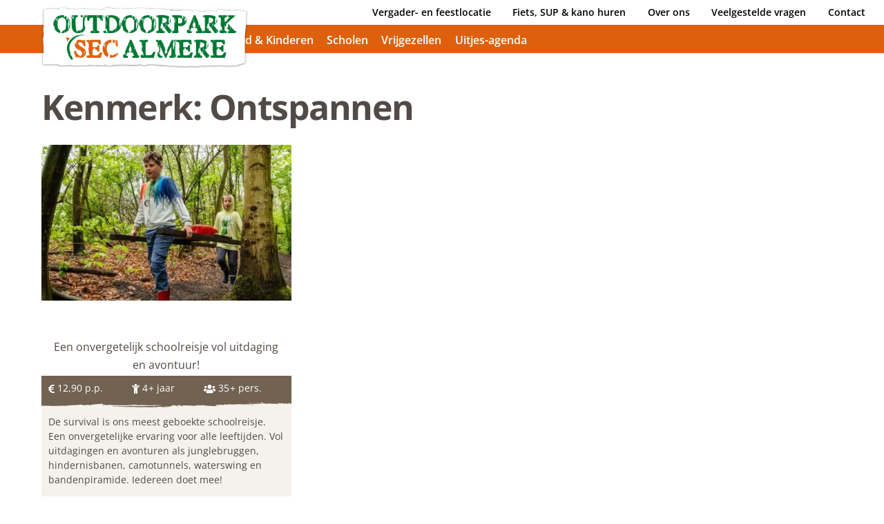

--- FILE ---
content_type: text/html; charset=UTF-8
request_url: https://www.outdoorparkalmere.nl/kenmerk/ontspannen/
body_size: 78044
content:
<!DOCTYPE html><html lang="nl-NL"><head><script data-no-optimize="1">var litespeed_docref=sessionStorage.getItem("litespeed_docref");litespeed_docref&&(Object.defineProperty(document,"referrer",{get:function(){return litespeed_docref}}),sessionStorage.removeItem("litespeed_docref"));</script> <meta charset="UTF-8"><meta name="viewport" content="width=device-width, initial-scale=1, minimum-scale=1"><style id="tb_inline_styles" data-no-optimize="1">.tb_animation_on{overflow-x:hidden}.themify_builder .wow{visibility:hidden;animation-fill-mode:both}[data-tf-animation]{will-change:transform,opacity,visibility}@media(max-width:768px){.themify_builder .builder-parallax-scrolling{background-position-y:0!important}}.themify_builder .tf_lax_done{transition-duration:.8s;transition-timing-function:cubic-bezier(.165,.84,.44,1)}[data-sticky-active].tb_sticky_scroll_active{z-index:1}[data-sticky-active].tb_sticky_scroll_active .hide-on-stick{display:none}@media(min-width:1025px){.hide-desktop{width:0!important;height:0!important;padding:0!important;visibility:hidden!important;margin:0!important;display:table-column!important;background:0!important;content-visibility:hidden;overflow:hidden!important}}@media(min-width:769px) and (max-width:1024px){.hide-tablet_landscape{width:0!important;height:0!important;padding:0!important;visibility:hidden!important;margin:0!important;display:table-column!important;background:0!important;content-visibility:hidden;overflow:hidden!important}}@media(min-width:681px) and (max-width:768px){.hide-tablet{width:0!important;height:0!important;padding:0!important;visibility:hidden!important;margin:0!important;display:table-column!important;background:0!important;content-visibility:hidden;overflow:hidden!important}}@media(max-width:680px){.hide-mobile{width:0!important;height:0!important;padding:0!important;visibility:hidden!important;margin:0!important;display:table-column!important;background:0!important;content-visibility:hidden;overflow:hidden!important}}@media(max-width:768px){div.module-gallery-grid{--galn:var(--galt)}}@media(max-width:680px){
                .themify_map.tf_map_loaded{width:100%!important}
                .ui.builder_button,.ui.nav li a{padding:.525em 1.15em}
                .fullheight>.row_inner:not(.tb_col_count_1){min-height:0}
                div.module-gallery-grid{--galn:var(--galm);gap:8px}
            }</style><noscript><style>.themify_builder .wow,.wow .tf_lazy{visibility:visible!important}</style></noscript><style id="tf_lazy_style" data-no-optimize="1">.tf_svg_lazy{
                    content-visibility:auto;
                    background-size:100% 25%!important;
                    background-repeat:no-repeat!important;
                    background-position:0 0, 0 33.4%,0 66.6%,0 100%!important;
                    transition:filter .3s linear!important;
                    filter:blur(25px)!important;                    transform:translateZ(0)
                }
                .tf_svg_lazy_loaded{
                    filter:blur(0)!important
                }
                [data-lazy]:is(.module,.module_row:not(.tb_first)),.module[data-lazy] .ui,.module_row[data-lazy]:not(.tb_first):is(>.row_inner,.module_column[data-lazy],.module_subrow[data-lazy]){
                    background-image:none!important
                }</style><noscript><style>.tf_svg_lazy{
                        display:none!important
                    }</style></noscript><style id="tf_lazy_common" data-no-optimize="1">img{
                max-width:100%;
                height:auto
            }
                                    :where(.tf_in_flx,.tf_flx){display:inline-flex;flex-wrap:wrap;place-items:center}
            .tf_fa,:is(em,i) tf-lottie{display:inline-block;vertical-align:middle}:is(em,i) tf-lottie{width:1.5em;height:1.5em}.tf_fa{width:1em;height:1em;stroke-width:0;stroke:currentColor;overflow:visible;fill:currentColor;pointer-events:none;text-rendering:optimizeSpeed;buffered-rendering:static}#tf_svg symbol{overflow:visible}:where(.tf_lazy){position:relative;visibility:visible;display:block;opacity:.3}.wow .tf_lazy:not(.tf_swiper-slide){visibility:hidden;opacity:1}div.tf_audio_lazy audio{visibility:hidden;height:0;display:inline}.mejs-container{visibility:visible}.tf_iframe_lazy{transition:opacity .3s ease-in-out;min-height:10px}:where(.tf_flx),.tf_swiper-wrapper{display:flex}.tf_swiper-slide{flex-shrink:0;opacity:0;width:100%;height:100%}.tf_swiper-wrapper>br,.tf_lazy.tf_swiper-wrapper .tf_lazy:after,.tf_lazy.tf_swiper-wrapper .tf_lazy:before{display:none}.tf_lazy:after,.tf_lazy:before{content:'';display:inline-block;position:absolute;width:10px!important;height:10px!important;margin:0 3px;top:50%!important;inset-inline:auto 50%!important;border-radius:100%;background-color:currentColor;visibility:visible;animation:tf-hrz-loader infinite .75s cubic-bezier(.2,.68,.18,1.08)}.tf_lazy:after{width:6px!important;height:6px!important;inset-inline:50% auto!important;margin-top:3px;animation-delay:-.4s}@keyframes tf-hrz-loader{0%,100%{transform:scale(1);opacity:1}50%{transform:scale(.1);opacity:.6}}.tf_lazy_lightbox{position:fixed;background:rgba(11,11,11,.8);color:#ccc;top:0;left:0;display:flex;align-items:center;justify-content:center;z-index:999}.tf_lazy_lightbox .tf_lazy:after,.tf_lazy_lightbox .tf_lazy:before{background:#fff}.tf_vd_lazy,tf-lottie{display:flex;flex-wrap:wrap}tf-lottie{aspect-ratio:1.777}.tf_w.tf_vd_lazy video{width:100%;height:auto;position:static;object-fit:cover}</style><link type="image/png" href="https://www.outdoorparkalmere.nl/wp-content/uploads/Theme_images/favicon.png" rel="apple-touch-icon" /><link type="image/png" href="https://www.outdoorparkalmere.nl/wp-content/uploads/Theme_images/favicon.png" rel="icon" /><meta name='robots' content='index, follow, max-image-preview:large, max-snippet:-1, max-video-preview:-1' /><style>img:is([sizes="auto" i], [sizes^="auto," i]) { contain-intrinsic-size: 3000px 1500px }</style> <script id="google_gtagjs-js-consent-mode-data-layer" type="litespeed/javascript">window.dataLayer=window.dataLayer||[];function gtag(){dataLayer.push(arguments)}
gtag('consent','default',{"ad_personalization":"denied","ad_storage":"denied","ad_user_data":"denied","analytics_storage":"denied","functionality_storage":"denied","security_storage":"denied","personalization_storage":"denied","region":["AT","BE","BG","CH","CY","CZ","DE","DK","EE","ES","FI","FR","GB","GR","HR","HU","IE","IS","IT","LI","LT","LU","LV","MT","NL","NO","PL","PT","RO","SE","SI","SK"],"wait_for_update":500});window._googlesitekitConsentCategoryMap={"statistics":["analytics_storage"],"marketing":["ad_storage","ad_user_data","ad_personalization"],"functional":["functionality_storage","security_storage"],"preferences":["personalization_storage"]};window._googlesitekitConsents={"ad_personalization":"denied","ad_storage":"denied","ad_user_data":"denied","analytics_storage":"denied","functionality_storage":"denied","security_storage":"denied","personalization_storage":"denied","region":["AT","BE","BG","CH","CY","CZ","DE","DK","EE","ES","FI","FR","GB","GR","HR","HU","IE","IS","IT","LI","LT","LU","LV","MT","NL","NO","PL","PT","RO","SE","SI","SK"],"wait_for_update":500}</script> <title>Ontspannen Archieven - Outdoorpark SEC Almere</title><link rel="canonical" href="https://www.outdoorparkalmere.nl/kenmerk/ontspannen/" /><link rel="next" href="https://www.outdoorparkalmere.nl/kenmerk/ontspannen/page/2/" /><meta property="og:locale" content="nl_NL" /><meta property="og:type" content="article" /><meta property="og:title" content="Ontspannen Archieven - Outdoorpark SEC Almere" /><meta property="og:url" content="https://www.outdoorparkalmere.nl/kenmerk/ontspannen/" /><meta property="og:site_name" content="Outdoorpark SEC Almere" /><meta name="twitter:card" content="summary_large_image" /> <script type="application/ld+json" class="yoast-schema-graph">{"@context":"https://schema.org","@graph":[{"@type":"CollectionPage","@id":"https://www.outdoorparkalmere.nl/kenmerk/ontspannen/","url":"https://www.outdoorparkalmere.nl/kenmerk/ontspannen/","name":"Ontspannen Archieven - Outdoorpark SEC Almere","isPartOf":{"@id":"https://www.outdoorparkalmere.nl/#website"},"breadcrumb":{"@id":"https://www.outdoorparkalmere.nl/kenmerk/ontspannen/#breadcrumb"},"inLanguage":"nl-NL"},{"@type":"BreadcrumbList","@id":"https://www.outdoorparkalmere.nl/kenmerk/ontspannen/#breadcrumb","itemListElement":[{"@type":"ListItem","position":1,"name":"Home","item":"https://www.outdoorparkalmere.nl/"},{"@type":"ListItem","position":2,"name":"Ontspannen"}]},{"@type":"WebSite","@id":"https://www.outdoorparkalmere.nl/#website","url":"https://www.outdoorparkalmere.nl/","name":"Outdoorpark SEC Almere","description":"","potentialAction":[{"@type":"SearchAction","target":{"@type":"EntryPoint","urlTemplate":"https://www.outdoorparkalmere.nl/?s={search_term_string}"},"query-input":{"@type":"PropertyValueSpecification","valueRequired":true,"valueName":"search_term_string"}}],"inLanguage":"nl-NL"}]}</script> <link rel="alternate" type="application/rss+xml" title="Outdoorpark SEC Almere &raquo; feed" href="https://www.outdoorparkalmere.nl/feed/" /><link rel="alternate" type="application/rss+xml" title="Outdoorpark SEC Almere &raquo; reacties feed" href="https://www.outdoorparkalmere.nl/comments/feed/" /><link rel="alternate" type="application/rss+xml" title="Outdoorpark SEC Almere &raquo; Ontspannen Kenmerk feed" href="https://www.outdoorparkalmere.nl/kenmerk/ontspannen/feed/" /><link rel="preload" href="https://www.outdoorparkalmere.nl/wp-content/plugins/litespeed-cache/assets/css/litespeed-dummy.css" as="style"><style id="litespeed-ccss">.tb_animation_on{overflow-x:hidden}@media (min-width:769px) and (max-width:1024px){.hide-tablet_landscape{width:0!important;height:0!important;padding:0!important;visibility:hidden!important;margin:0!important;display:table-column!important;background:0!important;content-visibility:hidden;overflow:hidden!important}}@media (min-width:681px) and (max-width:768px){.hide-tablet{width:0!important;height:0!important;padding:0!important;visibility:hidden!important;margin:0!important;display:table-column!important;background:0!important;content-visibility:hidden;overflow:hidden!important}}@media (max-width:680px){.hide-mobile{width:0!important;height:0!important;padding:0!important;visibility:hidden!important;margin:0!important;display:table-column!important;background:0!important;content-visibility:hidden;overflow:hidden!important}}@media (max-width:680px){.ui.nav li a{padding:.525em 1.15em}}[data-lazy]:is(.module,.module_row:not(.tb_first)),.module[data-lazy] .ui{background-image:none!important}img{max-width:100%;height:auto}#tf_svg symbol{overflow:visible}:root{--wp--preset--aspect-ratio--square:1;--wp--preset--aspect-ratio--4-3:4/3;--wp--preset--aspect-ratio--3-4:3/4;--wp--preset--aspect-ratio--3-2:3/2;--wp--preset--aspect-ratio--2-3:2/3;--wp--preset--aspect-ratio--16-9:16/9;--wp--preset--aspect-ratio--9-16:9/16;--wp--preset--color--black:#000000;--wp--preset--color--cyan-bluish-gray:#abb8c3;--wp--preset--color--white:#ffffff;--wp--preset--color--pale-pink:#f78da7;--wp--preset--color--vivid-red:#cf2e2e;--wp--preset--color--luminous-vivid-orange:#ff6900;--wp--preset--color--luminous-vivid-amber:#fcb900;--wp--preset--color--light-green-cyan:#7bdcb5;--wp--preset--color--vivid-green-cyan:#00d084;--wp--preset--color--pale-cyan-blue:#8ed1fc;--wp--preset--color--vivid-cyan-blue:#0693e3;--wp--preset--color--vivid-purple:#9b51e0;--wp--preset--gradient--vivid-cyan-blue-to-vivid-purple:linear-gradient(135deg,rgba(6,147,227,1) 0%,rgb(155,81,224) 100%);--wp--preset--gradient--light-green-cyan-to-vivid-green-cyan:linear-gradient(135deg,rgb(122,220,180) 0%,rgb(0,208,130) 100%);--wp--preset--gradient--luminous-vivid-amber-to-luminous-vivid-orange:linear-gradient(135deg,rgba(252,185,0,1) 0%,rgba(255,105,0,1) 100%);--wp--preset--gradient--luminous-vivid-orange-to-vivid-red:linear-gradient(135deg,rgba(255,105,0,1) 0%,rgb(207,46,46) 100%);--wp--preset--gradient--very-light-gray-to-cyan-bluish-gray:linear-gradient(135deg,rgb(238,238,238) 0%,rgb(169,184,195) 100%);--wp--preset--gradient--cool-to-warm-spectrum:linear-gradient(135deg,rgb(74,234,220) 0%,rgb(151,120,209) 20%,rgb(207,42,186) 40%,rgb(238,44,130) 60%,rgb(251,105,98) 80%,rgb(254,248,76) 100%);--wp--preset--gradient--blush-light-purple:linear-gradient(135deg,rgb(255,206,236) 0%,rgb(152,150,240) 100%);--wp--preset--gradient--blush-bordeaux:linear-gradient(135deg,rgb(254,205,165) 0%,rgb(254,45,45) 50%,rgb(107,0,62) 100%);--wp--preset--gradient--luminous-dusk:linear-gradient(135deg,rgb(255,203,112) 0%,rgb(199,81,192) 50%,rgb(65,88,208) 100%);--wp--preset--gradient--pale-ocean:linear-gradient(135deg,rgb(255,245,203) 0%,rgb(182,227,212) 50%,rgb(51,167,181) 100%);--wp--preset--gradient--electric-grass:linear-gradient(135deg,rgb(202,248,128) 0%,rgb(113,206,126) 100%);--wp--preset--gradient--midnight:linear-gradient(135deg,rgb(2,3,129) 0%,rgb(40,116,252) 100%);--wp--preset--font-size--small:13px;--wp--preset--font-size--medium:clamp(14px, 0.875rem + ((1vw - 3.2px) * 0.469), 20px);--wp--preset--font-size--large:clamp(22.041px, 1.378rem + ((1vw - 3.2px) * 1.091), 36px);--wp--preset--font-size--x-large:clamp(25.014px, 1.563rem + ((1vw - 3.2px) * 1.327), 42px);--wp--preset--font-family--system-font:-apple-system,BlinkMacSystemFont,"Segoe UI",Roboto,Oxygen-Sans,Ubuntu,Cantarell,"Helvetica Neue",sans-serif;--wp--preset--spacing--20:0.44rem;--wp--preset--spacing--30:0.67rem;--wp--preset--spacing--40:1rem;--wp--preset--spacing--50:1.5rem;--wp--preset--spacing--60:2.25rem;--wp--preset--spacing--70:3.38rem;--wp--preset--spacing--80:5.06rem;--wp--preset--shadow--natural:6px 6px 9px rgba(0, 0, 0, 0.2);--wp--preset--shadow--deep:12px 12px 50px rgba(0, 0, 0, 0.4);--wp--preset--shadow--sharp:6px 6px 0px rgba(0, 0, 0, 0.2);--wp--preset--shadow--outlined:6px 6px 0px -3px rgba(255, 255, 255, 1), 6px 6px rgba(0, 0, 0, 1);--wp--preset--shadow--crisp:6px 6px 0px rgba(0, 0, 0, 1)}:where(body){margin:0}:root{--wp--style--block-gap:24px}body{font-family:var(--wp--preset--font-family--system-font);font-size:var(--wp--preset--font-size--medium);line-height:1.6;padding-top:0;padding-right:0;padding-bottom:0;padding-left:0}a:where(:not(.wp-element-button)){text-decoration:underline}.bpMainForm{container:bpwidgets/inline-size;grid-area:main}.bookprocess aside{grid-area:side}.bpButtonWrapper{grid-area:buttons}.bookprocess aside h2{grid-area:price;line-height:1;margin-top:0;padding:.5em}.bookprocess img{grid-area:image}.bookprocess .subgroupWrapper{grid-area:buttons;align-self:end}.price-information{grid-area:price;line-height:1}.recras-product_with_time.display-lines :is(.numberWrapper,.groupWrapper)>label,.recras-product_without_time.display-lines :is(.numberWrapper,.groupWrapper)>label,.recras-voucher.display-lines :is(.numberWrapper,.groupWrapper)>label{align-self:start;grid-area:label;line-height:1.25;padding-bottom:0}.display-single-quantity .subgroupWrapper{grid-area:buttons}:is(.recras-voucher.display-blocks,.recras-package,.recras-product_with_time:not(.display-lines),.recras-product_without_time.display-blocks,.recras-product_label_filter.display-blocks) .groupWrapper>label,.recras-package_choice_lines.display-blocks .groupWrapper>label{grid-area:label;height:3em;line-height:1.5;overflow:hidden;text-overflow:ellipsis;display:-webkit-box!important;-webkit-box-orient:vertical;-webkit-box-pack:end;-webkit-line-clamp:2;width:100%}.recras-package_choice_lines.display-lines .numberWithPlusMinus{grid-area:buttons}.recras-package_choice_lines>.numberWrapper>label{font-weight:400;grid-area:label}.bookprocess .extraInfoWrapper{grid-area:extrainfo;justify-self:end;align-self:center}.bpMainForm{container:bpwidgets/inline-size;grid-area:main}.bookprocess aside{grid-area:side}.bpButtonWrapper{grid-area:buttons}.bookprocess aside h2{grid-area:price;line-height:1;margin-top:0;padding:.5em}.bookprocess img{grid-area:image}.bookprocess .subgroupWrapper{grid-area:buttons;align-self:end}.price-information{grid-area:price;line-height:1}.recras-product_with_time.display-lines :is(.numberWrapper,.groupWrapper)>label,.recras-product_without_time.display-lines :is(.numberWrapper,.groupWrapper)>label,.recras-voucher.display-lines :is(.numberWrapper,.groupWrapper)>label{align-self:start;grid-area:label;line-height:1.25;padding-bottom:0}.display-single-quantity .subgroupWrapper{grid-area:buttons}:is(.recras-voucher.display-blocks,.recras-package,.recras-product_with_time:not(.display-lines),.recras-product_without_time.display-blocks,.recras-product_label_filter.display-blocks) .groupWrapper>label,.recras-package_choice_lines.display-blocks .groupWrapper>label{grid-area:label;height:3em;line-height:1.5;overflow:hidden;text-overflow:ellipsis;display:-webkit-box!important;-webkit-box-orient:vertical;-webkit-box-pack:end;-webkit-line-clamp:2;width:100%}.recras-package_choice_lines.display-lines .numberWithPlusMinus{grid-area:buttons}.recras-package_choice_lines>.numberWrapper>label{font-weight:400;grid-area:label}.bookprocess .extraInfoWrapper{grid-area:extrainfo;justify-self:end;align-self:center}img{border:0}.ptb_module img{height:auto;max-width:100%}article,figure{display:block}.ptb_col,.ptb_post,img{box-sizing:border-box}.ptb_row{display:flex;flex-flow:wrap;justify-content:space-between}.ptb_col{margin-left:0;margin-right:0;width:100%}.ptb_col.ptb_col3-1{flex-basis:30.13%}.ptb_module{margin:0 0 .3em}.ptb_module_inline{display:inline-block}.ptb_loops_wrapper .ptb_post{margin-bottom:3em}.ptb_loops_wrapper .ptb_post .ptb_items_wrapper.entry-content{margin:0;width:100%}.ptb_loops_wrapper{display:grid;gap:1em}.ptb_loops_wrapper.ptb_grid3{grid-template-columns:repeat(3,1fr)}.ptb_post_title{line-height:1.4em;margin:0 0 .6em;padding:0}.ptb_post_title a{text-decoration:none}.ptb_post_image{margin:0 0 1em}.ptb_post_image img{vertical-align:bottom}.ptb_loops_wrapper.ptb_masonry{display:block}.ptb_loops_wrapper.ptb_masonry .ptb_post{margin-left:0;margin-right:0}.ptb_loops_wrapper.ptb_masonry.ptb_grid3 .ptb_post{width:31.2%}.ptb_col:after,.ptb_post:after,.tf_clearfix:after{clear:both;content:"";display:table}.ptb_items_wrapper{box-sizing:border-box;float:left;width:100%}@media screen and (max-width:600px){.ptb_col.ptb_col3-1{flex-basis:100%;margin-left:0;width:100%}.ptb_loops_wrapper.ptb_grid3{grid-template-columns:repeat(1,1fr)}.ptb_loops_wrapper.ptb_masonry.ptb_grid3 .ptb_post{margin-left:0;width:100%}.ptb_loops_wrapper .ptb_post img{width:100%}}.ptb_col:after,.ptb_row:after,.tf_clearfix:after{clear:both;content:"";display:table}img{border:0}.ptb_module img{height:auto;max-width:100%}article,figure{display:block}.ptb_col,.ptb_post,img{box-sizing:border-box}.ptb_row{display:flex;flex-flow:wrap;justify-content:space-between}.ptb_col{margin-left:0;margin-right:0;width:100%}.ptb_col.ptb_col3-1{flex-basis:30.13%}.ptb_module{margin:0 0 .3em}.ptb_module_inline{display:inline-block}.ptb_loops_wrapper .ptb_post{margin-bottom:3em}.ptb_loops_wrapper .ptb_post .ptb_items_wrapper.entry-content{margin:0;width:100%}.ptb_loops_wrapper{display:grid;gap:1em}.ptb_loops_wrapper.ptb_grid3{grid-template-columns:repeat(3,1fr)}.ptb_post_title{line-height:1.4em;margin:0 0 .6em;padding:0}.ptb_post_title a{text-decoration:none}.ptb_post_image{margin:0 0 1em}.ptb_post_image img{vertical-align:bottom}.ptb_loops_wrapper.ptb_masonry{display:block}.ptb_loops_wrapper.ptb_masonry .ptb_post{margin-left:0;margin-right:0}.ptb_loops_wrapper.ptb_masonry.ptb_grid3 .ptb_post{width:31.2%}.ptb_col:after,.ptb_post:after,.tf_clearfix:after{clear:both;content:"";display:table}.ptb_items_wrapper{box-sizing:border-box;float:left;width:100%}@media screen and (max-width:600px){.ptb_col.ptb_col3-1{flex-basis:100%;margin-left:0;width:100%}.ptb_loops_wrapper.ptb_grid3{grid-template-columns:repeat(1,1fr)}.ptb_loops_wrapper.ptb_masonry.ptb_grid3 .ptb_post{margin-left:0;width:100%}.ptb_loops_wrapper .ptb_post img{width:100%}}.ptb_col:after,.ptb_row:after,.tf_clearfix:after{clear:both;content:"";display:table}.cmplz-hidden{display:none!important}.shortcode.ptb_link_button{background-color:#f5f5f5;background-image:none;border:1px solid rgb(0 0 0/.1);border-radius:.5em;color:#333;display:inline-block;line-height:100%;margin:.5em .2em .5em 0;padding:.5em 1em;text-decoration:none!important;vertical-align:middle;white-space:nowrap}.shortcode.ptb_link_button.white{background-color:#fff;color:#000!important}.shortcode.ptb_link_button.flat{background-image:none;border:none;box-shadow:none;text-shadow:none}.ptb_link_button.medium{font-size:100%}.shortcode.ptb_link_button.rect{border-radius:0}.tf_clear{clear:both}.tf_textc{text-align:center}.tf_text_dec{text-decoration:none}.tf_hide{display:none}.tf_inline_b{display:inline-block}.tf_vmiddle{vertical-align:middle}.tf_mw{max-width:100%}.tf_w{width:100%}:where(.tf_overflow){overflow:hidden}.tf_box{box-sizing:border-box}.tf_rel{position:relative}.tf_clearfix:after{content:"";display:table;clear:both}.tf_scrollbar{scroll-behavior:smooth;--tf_scroll_color:rgba(137,137,137,.2);--tf_scroll_color_hover:rgba(137,137,137,.4);scrollbar-color:var(--tf_scroll_color) #fff0;scrollbar-width:thin}.tf_scrollbar::-webkit-scrollbar{width:var(--tf_scroll_w,10px);height:var(--tf_scroll_h,10px)}.tf_scrollbar::-webkit-scrollbar-thumb{background-color:var(--tf_scroll_color);background-clip:padding-box;border:2px solid #fff0;border-radius:5px}.tf_close{position:relative}.tf_close:after,.tf_close:before{content:"";height:100%;width:1px;position:absolute;top:50%;left:50%;transform:translate(-50%,-50%) rotate(45deg);background-color:currentColor}.tf_close:after{transform:translate(-50%,-50%) rotate(-45deg)}.tf_focus_none a{outline:0}.screen-reader-text{border:0;clip:rect(1px,1px,1px,1px);clip-path:inset(50%);height:1px;margin:-1px;overflow:hidden;padding:0;position:absolute;width:1px;word-wrap:normal!important}:root{--tb_rounded_corner:12px}.module_column,.module_row,.module_row .module{box-sizing:border-box;min-width:0;position:relative}.module_row{-webkit-backface-visibility:hidden;backface-visibility:hidden;display:flex;flex-wrap:wrap}.row_inner{display:grid;--gutter:3.2%;--narrow:1.6%;--none:0;--align_start:start;--align_center:center;--align_end:end;--auto_height:stretch;--align_items:var(--auto_height);--align_content:var(--align_start);--colg:var(--gutter);--c1:1fr;--c2:1fr 1fr;--c3:1fr 1fr 1fr;--c4:1fr 1fr 1fr 1fr;--c5:1fr 1fr 1fr 1fr 1fr;--c6:1fr 1fr 1fr 1fr 1fr 1fr;--c1_2:1fr 2.1025fr;--c2_1:2.1025fr 1fr;--c1_3:1fr 3.2831fr;--c3_1:3.2831fr 1fr;--c1_1_2:1fr 1fr 2.1415fr;--c1_2_1:1fr 2.1415fr 1fr;--c2_1_1:2.1415fr 1fr 1fr;--col:repeat(auto-fit,minmax(1%,1fr));align-content:var(--align_content);align-items:var(--align_items);gap:var(--rowg,0) var(--colg);grid:var(--row,none)/var(--col);grid-auto-columns:1fr;grid-template-areas:var(--area);--area5_3:"col1 col1 col2 col2 col3 col3" "col4 col4 col5 col5 . .";--area5_1_2:"col1 col2 col2" "col3 col4 col5";--area5_2_1:"col1 col1 col2" "col3 col4 col5";--area5_1_3:"col1 col2 col2 col2" "col3 col4 col4 col4" "col5 col5 col5 col5";--area5_3_1:"col1 col1 col1 col2" "col3 col4 col4 col5";--area5_1_1_2:"col1 col2 col3 col3" "col4 col4 col5 col5";--area5_1_2_1:"col1 col2 col2 col3" "col4 col4 col5 col5";--area5_2_1_1:"col1 col1 col2 col3" "col4 col4 col5 col5";--aream2_auto:"col1" "col2";--aream3_auto:"col1" "col2" "col3";--aream4_auto:"col1" "col2" "col3" "col4";--aream5_auto:"col1" "col2" "col3" "col4" "col5";--areat6_auto:"col1 col2 col3" "col4 col5 col6";--aream6_auto:"col1 col2" "col3 col4" "col5 col6";--areat7_auto:"col1 col2" "col3 col4" "col5 col6" "col7 col7";--aream7_auto:"col1" "col2" "col3" "col4" "col5" "col6" "col7";--areat8_auto:"col1 col2" "col3 col4" "col5 col6" "col7 col7" "col8 col8";--aream8_auto:"col1" "col2" "col3" "col4" "col5" "col6" "col7" "col8"}.row_inner{margin:0 auto;width:min(1160px,100%)}@supports (-webkit-touch-callout:none){.module_column,.module_row{background-attachment:scroll!important}}div.module_column{align-content:inherit;align-items:inherit;display:grid;float:none;margin-inline:0;max-width:none;width:auto}.module_column:first-of-type{grid-area:col1}.module_column:nth-of-type(2){grid-area:col2}.module_column:nth-of-type(3){grid-area:col3}.module_column:nth-of-type(4){grid-area:col4}.module_column:nth-of-type(5){grid-area:col5}.module_column:nth-of-type(6){grid-area:col6}.module_column:nth-of-type(7){grid-area:col7}.module_column:nth-of-type(8){grid-area:col8}.module_column:nth-of-type(9){grid-area:col9}.module_column:nth-of-type(10){grid-area:col10}.module_column:nth-of-type(11){grid-area:col11}.module_column:nth-of-type(12){grid-area:col12}.module_column:nth-of-type(13){grid-area:col13}.module_column:nth-of-type(14){grid-area:col14}.module_column:nth-of-type(15){grid-area:col15}.module_column:nth-of-type(16){grid-area:col16}.tb_col_count_1>.module_column{grid-area:auto}.module:after{clear:both;content:"";display:table}.module_row .ui{background-color:var(--tb_pr_bg,#f7f7f7);color:var(--tb_pr_color,#555)}.ui.transparent{--tb_pr_bg:transparent;--tb_pr_hover_bg:transparent;--tb_pr_color:#555;--tb_app_r:0;--tb_app_gr:none;--tb_app_shadow:none;border:0;color:inherit}@media (max-width:1260px){.row_inner{max-width:94%}}@media (max-width:760px){.row_inner{max-width:90%}}.module-menu-container{text-align:inherit}.ui.nav:not(.rounded){--tb_app_r:initial}.ui.nav:not(.gradient){--tb_app_gr:none}.ui.nav:not(.shadow):not(.embossed){--tb_app_shadow:none}ul.ui.nav{border:0;border-radius:var(--tb_rounded_corner);box-shadow:var(--tb_app_shadow);display:inline-block;margin:0;margin-left:0!important;padding:0}.ui.nav li{background-image:var(--tb_app_gr)}.ui.nav li{border-color:rgb(0 0 0/.05);display:inline-block;--tb_app_glc:"";margin:0-.25em 0 0;padding:0;position:relative}.ui.nav li a{border-radius:inherit;box-shadow:none;display:inline-block;line-height:130%;padding:.625em 1.25em;text-decoration:none}.ui.nav>li:first-child{border-bottom-left-radius:var(--tb_app_r);border-top-left-radius:var(--tb_app_r)}.ui.nav>li:last-child{border-bottom-right-radius:var(--tb_app_r);border-top-right-radius:var(--tb_app_r)}.ui.nav li:last-child{margin-right:0}.ui.nav li:first-child>a{border-radius:var(--tb_rounded_corner)0 0 var(--tb_rounded_corner)}.ui.nav li:last-child>a{border-radius:0 var(--tb_rounded_corner) var(--tb_rounded_corner)0}.ui.nav.fullwidth{--tb_app_glc:"";display:block;padding:0 calc(var(--tb_rounded_corner) - 2px)}.ui.nav.fullwidth li{--tb_app_glc:normal}.ui.nav.fullwidth li:is(:first-child,:last-child)>a{border-radius:0}.module .nav.transparent li,.module .nav.transparent>li>:is(a,a:hover){background:0;border:0;box-shadow:none}.nav.transparent{--tb_pr_color:#555}#site-logo{font-size:1.7em;font-style:normal;font-weight:700;letter-spacing:-.04em;line-height:1.2em;margin:.5em auto;padding:0}#site-logo a{color:inherit;text-decoration:none}.back-top{margin:0 auto .6em;width:200px}.back-top a:before{border:2px solid #fff0;border-left-color:inherit;border-top-color:inherit;content:"";display:inline-block;height:30px;margin-top:4px;transform:rotate(45deg);width:30px}:is(#footer,#pagewrap) .back-top-float{background-color:var(--theme_accent_semi);border-radius:100%;box-shadow:0 1px 8px rgb(0 0 0/.12);color:#fff;font-size:16px;height:44px;inset:auto 20px 20px auto;opacity:1;overflow:hidden;position:fixed;text-align:center;text-decoration:none;width:44px;z-index:101}:is(#footer,#pagewrap) .back-top-hide{opacity:0}#pagewrap .back-top-float .arrow-up a,.back-top-float .arrow-up a{background:0;color:inherit}#pagewrap .back-top-float .arrow-up,.back-top-float .arrow-up{left:50%;position:absolute;top:5px}#pagewrap .back-top-float a:before,.back-top-float a:before{border-width:1px;height:13px;left:50%;margin-left:-7px;margin-top:0;position:absolute;top:14px;width:13px}#header .social-widget{margin-left:8px}a,body,button,div,figure,h1,h2,html,img,li,p,span,ul{margin:0;padding:0}a,img{border:0}article,details,figure,header,nav{display:block}:root{--theme_accent:#ed1e24;--theme_accent_semi:rgba(251,9,48,.8);--theme_accent_hover:#000;--theme_rounded:12px;--theme_input_rounded:12px;--theme_btn_rounded:30px}html{scroll-behavior:smooth}body{background-color:#fff;color:#666;font:1em/1.65em Public Sans,Arial,sans-serif;overflow-wrap:break-word;-webkit-font-smoothing:antialiased;-ms-text-size-adjust:100%;-moz-text-size-adjust:100%;-webkit-text-size-adjust:100%;text-size-adjust:100%}a{color:var(--theme_accent);text-decoration:none}p{margin:0 0 1.3em;padding:0}ul{margin:0 0 1.4em 1.6em}li,ul{padding:0}li{margin:0 0 1em}h1,h2{color:#000;font-weight:600;letter-spacing:-.03em;line-height:1.4em;margin:0 0 .5em;overflow-wrap:normal}h1{font-size:3.1em;font-weight:700;line-height:1.2em}h2{font-size:2.3em;line-height:1.3em}button,input{font-family:inherit;font-size:100%;max-width:100%}input:is([type=radio],[type=checkbox]),input:read-only{-webkit-appearance:none;appearance:none;background:#fff;border:1px solid rgb(0 0 0/.25);border-radius:var(--theme_input_rounded);max-width:100%;padding:.6em}input:read-only{margin:0 1em .6em 0;width:17em}input:is([type=radio],[type=checkbox]){-webkit-appearance:none;box-sizing:content-box;clear:none;display:inline-block;height:1.3em;line-height:1;margin:0 .5em 0 0;min-height:1.3em;min-width:1.3em;padding:0;text-align:center;vertical-align:middle;width:1.3em}input[type=checkbox]{border-radius:calc(var(--theme_input_rounded) - 4px)}input[type=checkbox]:before{border-bottom:.13em solid #fff0;border-left:.13em solid #fff0;content:"";display:inline-block;height:.32em;margin-bottom:.1em;margin-left:.1em;transform:rotate(-45deg) skewY(-10deg);width:.7em}button{-webkit-appearance:none;background-color:var(--theme_accent);border:0;border-radius:var(--theme_btn_rounded);color:#fff;display:inline-block;font-weight:600;letter-spacing:.065em;padding:.65em 1.6em;text-transform:uppercase;width:auto}.sidemenu,img,input{box-sizing:border-box}#pagewrap{overflow-x:clip}.pagewidth{margin:0 auto;max-width:100%;width:1160px}#layout{display:flex;flex-wrap:wrap}#content{padding:5.75%0;width:71%}.sidebar-none #content{width:100%}.sidebar-none #layout{display:block}.sidemenu-active{left:0;position:relative}#headerwrap{background-color:var(--tf_fixed_header_bg,#fff);border-bottom:var(--tf_fixed_header_border,1px solid rgb(0 0 0 / .05));color:var(--tf_fixed_header_color,#000);inset-block:var(--tf_fixed_header_p,0 auto);left:0;margin-inline:var(--tf_fixed_header_m,0);min-height:55px;position:var(--tf_fixed_header,absolute);width:var(--tf_fixed_header_w,100%);z-index:999}.fixed-header-enabled{--tf_fixed_header:sticky}#header{overflow:visible;padding:2em 0;position:relative}@supports (-webkit-touch-callout:none){#headerwrap{background-attachment:scroll!important;background-position:50%!important}}#main-nav,#main-nav li{margin:0;padding:0}#main-nav li{display:inline-block;list-style:none;position:relative}#main-nav a{color:inherit;display:block;margin:0;padding:.6em;position:relative;text-decoration:none}.header-icons :is(a,a:hover){color:inherit;text-decoration:none}#headerwrap .header-icons>*{vertical-align:middle}#menu-icon{border-radius:100%;line-height:1em;margin:0 0 0 10px;padding:10px 9px 11px}.menu-icon-inner{border-bottom:2px solid;box-sizing:border-box;height:18px;position:relative;width:22px}.menu-icon-inner:after,.menu-icon-inner:before{border-top:2px solid;content:"";display:block;left:0;position:absolute;top:0;width:100%}.menu-icon-inner:after{top:50%}#menu-icon-close{transform:rotate(0deg)}.page-title{margin:0 0 1em;padding:0}@media (max-width:1260px){h1{font-size:2.4em}h2{font-size:2em}.pagewidth{max-width:94%}#pagewrap{max-width:100%}}@media (max-width:760px){body .pagewidth{max-width:90%}#layout{flex-wrap:wrap}#content{clear:both;max-width:100%;padding-top:10%;width:100%}}@media (max-width:680px){h1{font-size:1.9em}h2{font-size:1.6em}#headerwrap .header-icons{right:5%}}#header{padding:1em 0}.header-bar{float:left}#site-logo{margin:5px 15px 5px 0}.navbar-wrapper{align-items:center;display:flex;justify-content:end}#header .social-widget{order:1}#main-nav-wrap{align-items:center;display:flex;justify-content:end}#main-nav{float:right}body{font-family:"Public Sans",sans-serif}#site-logo,h1,h2{font-family:"Public Sans",sans-serif}.themify_builder_content-7186 .tb_sfr8459{background-color:#fff;text-align:right}.themify_builder_content-7186 .tb_7oqy462.module-menu .nav li a,.themify_builder_content-7186 .tb_7oqy462.module-menu.module .nav>li>a{color:#000}.themify_builder_content-7186 .tb_7oqy462.module-menu .nav li{font-size:14px;font-weight:700}body{font-family:"Open Sans";font-weight:400;font-size:1em;color:#514a46;padding-top:0}a{color:#086d2f}p{margin:0}:root{--theme_accent:#de600d;--theme_accent_semi:#de600d}#pagewrap{padding-top:80px}#content{padding:0}h1{font-weight:700;color:#514a46}h2{font-family:"Open Sans";font-weight:700;font-size:1.7em;color:#086d2f}button{background:none;background-color:#de600d}#headerwrap{background:none;background-color:#de600d;padding-top:0}body #site-logo a img{width:300px;height:93px}#site-logo{position:absolute;top:8px}#main-nav{left:325px;height:25px}#main-nav a{background-color:#fff0;color:#fff;font-family:"Open Sans";font-weight:600}#footer a{text-align:left;color:#fff}@media (max-width:1024px){body #site-logo a img{width:300px;height:93px}}@media (max-width:768px){body #site-logo a img{width:300px;height:93px}}@media (max-width:680px){body{font-weight:400;color:#514a46}a{color:#007732}h1{font-weight:700;color:#514a46}h2{font-weight:700;color:#086d2f}#headerwrap{background:none;background-color:#de600d}body #site-logo a img{width:260px}#main-nav a{color:#fff;font-weight:600}#footer a{color:#fff}}@media screen and (max-width:1024px){#header{height:auto;padding:10px 0 5px}#header{text-align:inherit}#site-logo{clear:both;float:none;margin:0 0 .5em;padding:0;position:static}#site-logo{font-size:24px;margin:5px 10px 5px 0}.header-icons{display:block;position:absolute;right:4%;top:27px;transform:translateY(-50%);z-index:1999}.header-icons a{font-size:1em;text-decoration:none!important}.sidemenu{background-color:#fff;color:#000;display:none;height:100%;overflow-y:auto;padding:60px 25px 25px;position:fixed;text-align:left;top:0;width:300px;z-index:11111}#mobile-menu{contain:paint;right:-300px}#headerwrap #menu-icon-close{-webkit-backface-visibility:hidden;backface-visibility:hidden;border-radius:100%;color:inherit;display:block;font-size:20px;min-height:1em;min-width:1em;padding:9px;position:absolute;right:10px;text-decoration:none;top:10px;transform-origin:center}#menu-icon-close:after,#menu-icon-close:before{height:56%}#main-nav-wrap{display:block;margin:1em 0 1.5em;padding:0}#main-nav{background-color:#fff0;float:none}#main-nav li{clear:both;display:block;padding:0;width:100%}#headerwrap #main-nav a{background:0;border:0;box-shadow:none;color:inherit;display:block;font-weight:400;line-height:1.5em;margin:0;padding:.6em 0;text-decoration:none;width:auto}#main-nav>li:last-child a{border:0}#header .social-widget{float:none;margin:0;position:static}.navbar-wrapper{display:block}}.shortcode.ptb_link_button{background-color:#f5f5f5;background-image:none;border:1px solid rgb(0 0 0/.1);border-radius:.5em;color:#333;display:inline-block;line-height:100%;margin:.5em .2em .5em 0;padding:.5em 1em;text-decoration:none!important;vertical-align:middle;white-space:nowrap}.shortcode.ptb_link_button.white{background-color:#fff;color:#000!important}.shortcode.ptb_link_button.flat{background-image:none;border:none;box-shadow:none;text-shadow:none}.ptb_link_button.medium{font-size:100%}.shortcode.ptb_link_button.rect{border-radius:0}.tf_clear{clear:both}.tf_textc{text-align:center}.tf_text_dec{text-decoration:none}.tf_hide{display:none}.tf_inline_b{display:inline-block}.tf_vmiddle{vertical-align:middle}.tf_mw{max-width:100%}.tf_w{width:100%}:where(.tf_overflow){overflow:hidden}.tf_box{box-sizing:border-box}.tf_rel{position:relative}.tf_clearfix:after{content:"";display:table;clear:both}.tf_scrollbar{scroll-behavior:smooth;--tf_scroll_color:rgba(137,137,137,.2);--tf_scroll_color_hover:rgba(137,137,137,.4);scrollbar-color:var(--tf_scroll_color) #fff0;scrollbar-width:thin}.tf_scrollbar::-webkit-scrollbar{width:var(--tf_scroll_w,10px);height:var(--tf_scroll_h,10px)}.tf_scrollbar::-webkit-scrollbar-thumb{background-color:var(--tf_scroll_color);background-clip:padding-box;border:2px solid #fff0;border-radius:5px}.tf_close{position:relative}.tf_close:after,.tf_close:before{content:"";height:100%;width:1px;position:absolute;top:50%;left:50%;transform:translate(-50%,-50%) rotate(45deg);background-color:currentColor}.tf_close:after{transform:translate(-50%,-50%) rotate(-45deg)}.tf_focus_none a{outline:0}.screen-reader-text{border:0;clip:rect(1px,1px,1px,1px);clip-path:inset(50%);height:1px;margin:-1px;overflow:hidden;padding:0;position:absolute;width:1px;word-wrap:normal!important}:root{--tb_rounded_corner:12px}.module_column,.module_row,.module_row .module{box-sizing:border-box;min-width:0;position:relative}.module_row{-webkit-backface-visibility:hidden;backface-visibility:hidden;display:flex;flex-wrap:wrap}.row_inner{display:grid;--gutter:3.2%;--narrow:1.6%;--none:0;--align_start:start;--align_center:center;--align_end:end;--auto_height:stretch;--align_items:var(--auto_height);--align_content:var(--align_start);--colg:var(--gutter);--c1:1fr;--c2:1fr 1fr;--c3:1fr 1fr 1fr;--c4:1fr 1fr 1fr 1fr;--c5:1fr 1fr 1fr 1fr 1fr;--c6:1fr 1fr 1fr 1fr 1fr 1fr;--c1_2:1fr 2.1025fr;--c2_1:2.1025fr 1fr;--c1_3:1fr 3.2831fr;--c3_1:3.2831fr 1fr;--c1_1_2:1fr 1fr 2.1415fr;--c1_2_1:1fr 2.1415fr 1fr;--c2_1_1:2.1415fr 1fr 1fr;--col:repeat(auto-fit,minmax(1%,1fr));align-content:var(--align_content);align-items:var(--align_items);gap:var(--rowg,0) var(--colg);grid:var(--row,none)/var(--col);grid-auto-columns:1fr;grid-template-areas:var(--area);--area5_3:"col1 col1 col2 col2 col3 col3" "col4 col4 col5 col5 . .";--area5_1_2:"col1 col2 col2" "col3 col4 col5";--area5_2_1:"col1 col1 col2" "col3 col4 col5";--area5_1_3:"col1 col2 col2 col2" "col3 col4 col4 col4" "col5 col5 col5 col5";--area5_3_1:"col1 col1 col1 col2" "col3 col4 col4 col5";--area5_1_1_2:"col1 col2 col3 col3" "col4 col4 col5 col5";--area5_1_2_1:"col1 col2 col2 col3" "col4 col4 col5 col5";--area5_2_1_1:"col1 col1 col2 col3" "col4 col4 col5 col5";--aream2_auto:"col1" "col2";--aream3_auto:"col1" "col2" "col3";--aream4_auto:"col1" "col2" "col3" "col4";--aream5_auto:"col1" "col2" "col3" "col4" "col5";--areat6_auto:"col1 col2 col3" "col4 col5 col6";--aream6_auto:"col1 col2" "col3 col4" "col5 col6";--areat7_auto:"col1 col2" "col3 col4" "col5 col6" "col7 col7";--aream7_auto:"col1" "col2" "col3" "col4" "col5" "col6" "col7";--areat8_auto:"col1 col2" "col3 col4" "col5 col6" "col7 col7" "col8 col8";--aream8_auto:"col1" "col2" "col3" "col4" "col5" "col6" "col7" "col8"}.row_inner{margin:0 auto;width:min(1160px,100%)}@supports (-webkit-touch-callout:none){.module_column,.module_row{background-attachment:scroll!important}}div.module_column{align-content:inherit;align-items:inherit;display:grid;float:none;margin-inline:0;max-width:none;width:auto}.module_column:first-of-type{grid-area:col1}.module_column:nth-of-type(2){grid-area:col2}.module_column:nth-of-type(3){grid-area:col3}.module_column:nth-of-type(4){grid-area:col4}.module_column:nth-of-type(5){grid-area:col5}.module_column:nth-of-type(6){grid-area:col6}.module_column:nth-of-type(7){grid-area:col7}.module_column:nth-of-type(8){grid-area:col8}.module_column:nth-of-type(9){grid-area:col9}.module_column:nth-of-type(10){grid-area:col10}.module_column:nth-of-type(11){grid-area:col11}.module_column:nth-of-type(12){grid-area:col12}.module_column:nth-of-type(13){grid-area:col13}.module_column:nth-of-type(14){grid-area:col14}.module_column:nth-of-type(15){grid-area:col15}.module_column:nth-of-type(16){grid-area:col16}.tb_col_count_1>.module_column{grid-area:auto}.module:after{clear:both;content:"";display:table}.module_row .ui{background-color:var(--tb_pr_bg,#f7f7f7);color:var(--tb_pr_color,#555)}.ui.transparent{--tb_pr_bg:transparent;--tb_pr_hover_bg:transparent;--tb_pr_color:#555;--tb_app_r:0;--tb_app_gr:none;--tb_app_shadow:none;border:0;color:inherit}@media (max-width:1260px){.row_inner{max-width:94%}}@media (max-width:760px){.row_inner{max-width:90%}}.module-menu-container{text-align:inherit}.ui.nav:not(.rounded){--tb_app_r:initial}.ui.nav:not(.gradient){--tb_app_gr:none}.ui.nav:not(.shadow):not(.embossed){--tb_app_shadow:none}ul.ui.nav{border:0;border-radius:var(--tb_rounded_corner);box-shadow:var(--tb_app_shadow);display:inline-block;margin:0;margin-left:0!important;padding:0}.ui.nav li{background-image:var(--tb_app_gr)}.ui.nav li{border-color:rgb(0 0 0/.05);display:inline-block;--tb_app_glc:"";margin:0-.25em 0 0;padding:0;position:relative}.ui.nav li a{border-radius:inherit;box-shadow:none;display:inline-block;line-height:130%;padding:.625em 1.25em;text-decoration:none}.ui.nav>li:first-child{border-bottom-left-radius:var(--tb_app_r);border-top-left-radius:var(--tb_app_r)}.ui.nav>li:last-child{border-bottom-right-radius:var(--tb_app_r);border-top-right-radius:var(--tb_app_r)}.ui.nav li:last-child{margin-right:0}.ui.nav li:first-child>a{border-radius:var(--tb_rounded_corner)0 0 var(--tb_rounded_corner)}.ui.nav li:last-child>a{border-radius:0 var(--tb_rounded_corner) var(--tb_rounded_corner)0}.ui.nav.fullwidth{--tb_app_glc:"";display:block;padding:0 calc(var(--tb_rounded_corner) - 2px)}.ui.nav.fullwidth li{--tb_app_glc:normal}.ui.nav.fullwidth li:is(:first-child,:last-child)>a{border-radius:0}.module .nav.transparent li,.module .nav.transparent>li>:is(a,a:hover){background:0;border:0;box-shadow:none}.nav.transparent{--tb_pr_color:#555}#site-logo{font-size:1.7em;font-style:normal;font-weight:700;letter-spacing:-.04em;line-height:1.2em;margin:.5em auto;padding:0}#site-logo a{color:inherit;text-decoration:none}.back-top{margin:0 auto .6em;width:200px}.back-top a:before{border:2px solid #fff0;border-left-color:inherit;border-top-color:inherit;content:"";display:inline-block;height:30px;margin-top:4px;transform:rotate(45deg);width:30px}:is(#footer,#pagewrap) .back-top-float{background-color:var(--theme_accent_semi);border-radius:100%;box-shadow:0 1px 8px rgb(0 0 0/.12);color:#fff;font-size:16px;height:44px;inset:auto 20px 20px auto;opacity:1;overflow:hidden;position:fixed;text-align:center;text-decoration:none;width:44px;z-index:101}:is(#footer,#pagewrap) .back-top-hide{opacity:0}#pagewrap .back-top-float .arrow-up a,.back-top-float .arrow-up a{background:0;color:inherit}#pagewrap .back-top-float .arrow-up,.back-top-float .arrow-up{left:50%;position:absolute;top:5px}#pagewrap .back-top-float a:before,.back-top-float a:before{border-width:1px;height:13px;left:50%;margin-left:-7px;margin-top:0;position:absolute;top:14px;width:13px}#header .social-widget{margin-left:8px}a,body,button,div,figure,h1,h2,html,img,li,p,span,ul{margin:0;padding:0}a,img{border:0}article,details,figure,header,nav{display:block}:root{--theme_accent:#ed1e24;--theme_accent_semi:rgba(251,9,48,.8);--theme_accent_hover:#000;--theme_rounded:12px;--theme_input_rounded:12px;--theme_btn_rounded:30px}html{scroll-behavior:smooth}body{background-color:#fff;color:#666;font:1em/1.65em Public Sans,Arial,sans-serif;overflow-wrap:break-word;-webkit-font-smoothing:antialiased;-ms-text-size-adjust:100%;-moz-text-size-adjust:100%;-webkit-text-size-adjust:100%;text-size-adjust:100%}a{color:var(--theme_accent);text-decoration:none}p{margin:0 0 1.3em;padding:0}ul{margin:0 0 1.4em 1.6em}li,ul{padding:0}li{margin:0 0 1em}h1,h2{color:#000;font-weight:600;letter-spacing:-.03em;line-height:1.4em;margin:0 0 .5em;overflow-wrap:normal}h1{font-size:3.1em;font-weight:700;line-height:1.2em}h2{font-size:2.3em;line-height:1.3em}button,input{font-family:inherit;font-size:100%;max-width:100%}input:is([type=radio],[type=checkbox]),input:read-only{-webkit-appearance:none;appearance:none;background:#fff;border:1px solid rgb(0 0 0/.25);border-radius:var(--theme_input_rounded);max-width:100%;padding:.6em}input:read-only{margin:0 1em .6em 0;width:17em}input:is([type=radio],[type=checkbox]){-webkit-appearance:none;box-sizing:content-box;clear:none;display:inline-block;height:1.3em;line-height:1;margin:0 .5em 0 0;min-height:1.3em;min-width:1.3em;padding:0;text-align:center;vertical-align:middle;width:1.3em}input[type=checkbox]{border-radius:calc(var(--theme_input_rounded) - 4px)}input[type=checkbox]:before{border-bottom:.13em solid #fff0;border-left:.13em solid #fff0;content:"";display:inline-block;height:.32em;margin-bottom:.1em;margin-left:.1em;transform:rotate(-45deg) skewY(-10deg);width:.7em}button{-webkit-appearance:none;background-color:var(--theme_accent);border:0;border-radius:var(--theme_btn_rounded);color:#fff;display:inline-block;font-weight:600;letter-spacing:.065em;padding:.65em 1.6em;text-transform:uppercase;width:auto}.sidemenu,img,input{box-sizing:border-box}#pagewrap{overflow-x:clip}.pagewidth{margin:0 auto;max-width:100%;width:1160px}#layout{display:flex;flex-wrap:wrap}#content{padding:5.75%0;width:71%}.sidebar-none #content{width:100%}.sidebar-none #layout{display:block}.sidemenu-active{left:0;position:relative}#headerwrap{background-color:var(--tf_fixed_header_bg,#fff);border-bottom:var(--tf_fixed_header_border,1px solid rgb(0 0 0 / .05));color:var(--tf_fixed_header_color,#000);inset-block:var(--tf_fixed_header_p,0 auto);left:0;margin-inline:var(--tf_fixed_header_m,0);min-height:55px;position:var(--tf_fixed_header,absolute);width:var(--tf_fixed_header_w,100%);z-index:999}.fixed-header-enabled{--tf_fixed_header:sticky}#header{overflow:visible;padding:2em 0;position:relative}@supports (-webkit-touch-callout:none){#headerwrap{background-attachment:scroll!important;background-position:50%!important}}#main-nav,#main-nav li{margin:0;padding:0}#main-nav li{display:inline-block;list-style:none;position:relative}#main-nav a{color:inherit;display:block;margin:0;padding:.6em;position:relative;text-decoration:none}.header-icons :is(a,a:hover){color:inherit;text-decoration:none}#headerwrap .header-icons>*{vertical-align:middle}#menu-icon{border-radius:100%;line-height:1em;margin:0 0 0 10px;padding:10px 9px 11px}.menu-icon-inner{border-bottom:2px solid;box-sizing:border-box;height:18px;position:relative;width:22px}.menu-icon-inner:after,.menu-icon-inner:before{border-top:2px solid;content:"";display:block;left:0;position:absolute;top:0;width:100%}.menu-icon-inner:after{top:50%}#menu-icon-close{transform:rotate(0deg)}.page-title{margin:0 0 1em;padding:0}@media (max-width:1260px){h1{font-size:2.4em}h2{font-size:2em}.pagewidth{max-width:94%}#pagewrap{max-width:100%}}@media (max-width:760px){body .pagewidth{max-width:90%}#layout{flex-wrap:wrap}#content{clear:both;max-width:100%;padding-top:10%;width:100%}}@media (max-width:680px){h1{font-size:1.9em}h2{font-size:1.6em}#headerwrap .header-icons{right:5%}}#header{padding:1em 0}.header-bar{float:left}#site-logo{margin:5px 15px 5px 0}.navbar-wrapper{align-items:center;display:flex;justify-content:end}#header .social-widget{order:1}#main-nav-wrap{align-items:center;display:flex;justify-content:end}#main-nav{float:right}body{font-family:"Public Sans",sans-serif}#site-logo,h1,h2{font-family:"Public Sans",sans-serif}.themify_builder_content-7186 .tb_sfr8459{background-color:#fff;text-align:right}.themify_builder_content-7186 .tb_7oqy462.module-menu .nav li a,.themify_builder_content-7186 .tb_7oqy462.module-menu.module .nav>li>a{color:#000}.themify_builder_content-7186 .tb_7oqy462.module-menu .nav li{font-size:14px;font-weight:700}body{font-family:"Open Sans";font-weight:400;font-size:1em;color:#514a46;padding-top:0}a{color:#086d2f}p{margin:0}:root{--theme_accent:#de600d;--theme_accent_semi:#de600d}#pagewrap{padding-top:80px}#content{padding:0}h1{font-weight:700;color:#514a46}h2{font-family:"Open Sans";font-weight:700;font-size:1.7em;color:#086d2f}button{background:none;background-color:#de600d}#headerwrap{background:none;background-color:#de600d;padding-top:0}body #site-logo a img{width:300px;height:93px}#site-logo{position:absolute;top:8px}#main-nav{left:325px;height:25px}#main-nav a{background-color:#fff0;color:#fff;font-family:"Open Sans";font-weight:600}#footer a{text-align:left;color:#fff}@media (max-width:1024px){body #site-logo a img{width:300px;height:93px}}@media (max-width:768px){body #site-logo a img{width:300px;height:93px}}@media (max-width:680px){body{font-weight:400;color:#514a46}a{color:#007732}h1{font-weight:700;color:#514a46}h2{font-weight:700;color:#086d2f}#headerwrap{background:none;background-color:#de600d}body #site-logo a img{width:260px}#main-nav a{color:#fff;font-weight:600}#footer a{color:#fff}}@media screen and (max-width:1024px){#header{height:auto;padding:10px 0 5px}#header{text-align:inherit}#site-logo{clear:both;float:none;margin:0 0 .5em;padding:0;position:static}#site-logo{font-size:24px;margin:5px 10px 5px 0}.header-icons{display:block;position:absolute;right:4%;top:27px;transform:translateY(-50%);z-index:1999}.header-icons a{font-size:1em;text-decoration:none!important}.sidemenu{background-color:#fff;color:#000;display:none;height:100%;overflow-y:auto;padding:60px 25px 25px;position:fixed;text-align:left;top:0;width:300px;z-index:11111}#mobile-menu{contain:paint;right:-300px}#headerwrap #menu-icon-close{-webkit-backface-visibility:hidden;backface-visibility:hidden;border-radius:100%;color:inherit;display:block;font-size:20px;min-height:1em;min-width:1em;padding:9px;position:absolute;right:10px;text-decoration:none;top:10px;transform-origin:center}#menu-icon-close:after,#menu-icon-close:before{height:56%}#main-nav-wrap{display:block;margin:1em 0 1.5em;padding:0}#main-nav{background-color:#fff0;float:none}#main-nav li{clear:both;display:block;padding:0;width:100%}#headerwrap #main-nav a{background:0;border:0;box-shadow:none;color:inherit;display:block;font-weight:400;line-height:1.5em;margin:0;padding:.6em 0;text-decoration:none;width:auto}#main-nav>li:last-child a{border:0}#header .social-widget{float:none;margin:0;position:static}.navbar-wrapper{display:block}}.module_row>.row_inner{width:100%!important}body,h1,h2{font-family:"Open Sans",sans-serif!important}body{font:1em/1.65em"Open Sans",sans-serif!important}h2{font-weight:700;font-size:1.7em;color:#086d2f}#content{padding:0px!important}#pagewrap.tf_box.hfeed.site{padding-top:0px!important}p{margin:0 0 0em!important}a{color:#086d2f}.ptb_post_title.ptb_entry_title a{color:rgb(255 255 255/.6)}.ptb_loops_wrapper.ptb_loops_shortcode.tf_clearfix #post-14956.ptb_post.tf_clearfix .ptb_items_wrapper.entry-content .ptb_row.ptb_arrangement_row.infobalk .ptb_module.ptb_number.info-center.ptb_arrangement_prijs_vanaf .ptb_text_after,.ptb_loops_wrapper.ptb_loops_shortcode.tf_clearfix #post-14980.ptb_post.tf_clearfix .ptb_items_wrapper.entry-content .ptb_row.ptb_arrangement_row.infobalk .ptb_module.ptb_number.info-center.ptb_arrangement_prijs_vanaf .ptb_text_after,.ptb_loops_wrapper.ptb_loops_shortcode.tf_clearfix #post-14985.ptb_post.tf_clearfix .ptb_items_wrapper.entry-content .ptb_row.ptb_arrangement_row.infobalk .ptb_module.ptb_number.info-center.ptb_arrangement_prijs_vanaf .ptb_text_after,.ptb_loops_wrapper.ptb_loops_shortcode.tf_clearfix #post-28963.ptb_post.tf_clearfix .ptb_items_wrapper.entry-content .ptb_row.ptb_arrangement_row.infobalk .ptb_module.ptb_number.info-center.ptb_arrangement_prijs_vanaf .ptb_text_after{display:none}.ptb_col.ptb_col3-1{display:contents!important}.ptb_module.ptb_text.ptb_arrangement_subtitel{background:rgb(255 255 255/.75);padding:0 10px;font-size:1em;text-align:center;min-height:55px}ul{margin:0 0 0 1.6em}li{margin:0}a{font-weight:600}.ptb_fa.ptb_fas-info{padding-right:.5em}.ptb_module.ptb_permalink{margin-right:5px!important}.ptb_module.ptb_taxonomies{background:#f5f2ed;padding:0 4% 1% 4%;font-size:14px;font-weight:700;color:#514a46;min-height:3em;line-height:1.5em}.ptb_module_inline.ptb_taxonomies_kenmerk a{color:#514a46;display:inline-block}.ptb_row.ptb_arrangement_row.datumicon{justify-content:flex-start;padding-left:4%}.ptb_row.ptb_arrangement_row.datumicon .ptb_col.ptb_col1-1.ptb_col_first{width:auto}#headerwrap{border-bottom:none}.ptb_col.ptb_col3-1{flex-basis:32.2%!important}.ptb_post_title{margin:0!important}.ptb_module.ptb_textarea.ptb_arrangement_korte_omschrijving{font-size:.9em;padding:0 10px 10px 10px;line-height:1.5em;background:#086d2f}h2.ptb_post_title.ptb_entry_title{font-size:1.3em;padding:0 10px 0 10px;line-height:1.3em;min-height:2.6em}.ptb_arrangement_leeftijdgeschikt .ptb_text_after,.ptb_arrangement_aantal_deelnemers .ptb_text_after{margin-left:-3px}.info-center{text-align:center}.ptb_row.ptb_arrangement_row.infobalk{background:#716252!important;color:#fff;padding:5px 0 5px 10px;margin-bottom:0;font-size:14px}.ptb_module.ptb_textarea.ptb_arrangement_korte_omschrijving{max-height:169px;min-height:169px;overflow:hidden;margin:0!important;background-color:#f5f2ed;background-size:100% 10%;background-repeat:no-repeat;padding-top:20px}.ptb_module.ptb_textarea.ptb_arrangement_korte_omschrijving p{overflow:hidden;max-height:172px}.ptb_post_image{margin:0!important}.ptb_module{margin:0!important}.page-title{margin:1em 0 .5em}#site-logo{font-size:1.9em;margin:-36px .5em 0 0}#site-logo{z-index:9999}@media screen and (max-width:680px){#site-logo{margin:0 .5em 0 0}}.ui.nav{margin-bottom:0!important}#header{padding-top:0}#headerwrap{background-color:#de600d!important}@media only screen and (min-width:1024px){.noshowmenu{display:none!important}}@media only screen and (max-width:1024px){.menuorange{background:#de600d!important;border-bottom:1px solid #fff!important;padding:0 10px!important}}@media only screen and (max-width:1024px){#mobile-menu{padding:0}#main-nav a{margin-left:10px!important}.ptb_post_title.ptb_entry_title a{color:rgb(255 255 255/.6)!important}}:root{--site-icon-url:url(/**/)}.ptb_fa.ptb_fas-euro-sign{width:.623em}.ptb_fa.ptb_fas-child{width:.75em}.ptb_fa.ptb_fas-users{width:1.25em}.ptb_fa.ptb_fas-info{width:.375em}.ptb_fa{display:inline-block;width:1em;height:1em;stroke-width:0;stroke:currentColor;overflow:visible;fill:currentColor;vertical-align:middle}</style><link rel="preload" data-asynced="1" data-optimized="2" as="style" onload="this.onload=null;this.rel='stylesheet'" href="https://www.outdoorparkalmere.nl/wp-content/litespeed/ucss/fb7dfc8e1f3f8404e30720497a989951.css?ver=b4ab9" /><script data-optimized="1" type="litespeed/javascript" data-src="https://www.outdoorparkalmere.nl/wp-content/plugins/litespeed-cache/assets/js/css_async.min.js"></script> <style id='global-styles-inline-css'>:root{--wp--preset--aspect-ratio--square: 1;--wp--preset--aspect-ratio--4-3: 4/3;--wp--preset--aspect-ratio--3-4: 3/4;--wp--preset--aspect-ratio--3-2: 3/2;--wp--preset--aspect-ratio--2-3: 2/3;--wp--preset--aspect-ratio--16-9: 16/9;--wp--preset--aspect-ratio--9-16: 9/16;--wp--preset--color--black: #000000;--wp--preset--color--cyan-bluish-gray: #abb8c3;--wp--preset--color--white: #ffffff;--wp--preset--color--pale-pink: #f78da7;--wp--preset--color--vivid-red: #cf2e2e;--wp--preset--color--luminous-vivid-orange: #ff6900;--wp--preset--color--luminous-vivid-amber: #fcb900;--wp--preset--color--light-green-cyan: #7bdcb5;--wp--preset--color--vivid-green-cyan: #00d084;--wp--preset--color--pale-cyan-blue: #8ed1fc;--wp--preset--color--vivid-cyan-blue: #0693e3;--wp--preset--color--vivid-purple: #9b51e0;--wp--preset--gradient--vivid-cyan-blue-to-vivid-purple: linear-gradient(135deg,rgba(6,147,227,1) 0%,rgb(155,81,224) 100%);--wp--preset--gradient--light-green-cyan-to-vivid-green-cyan: linear-gradient(135deg,rgb(122,220,180) 0%,rgb(0,208,130) 100%);--wp--preset--gradient--luminous-vivid-amber-to-luminous-vivid-orange: linear-gradient(135deg,rgba(252,185,0,1) 0%,rgba(255,105,0,1) 100%);--wp--preset--gradient--luminous-vivid-orange-to-vivid-red: linear-gradient(135deg,rgba(255,105,0,1) 0%,rgb(207,46,46) 100%);--wp--preset--gradient--very-light-gray-to-cyan-bluish-gray: linear-gradient(135deg,rgb(238,238,238) 0%,rgb(169,184,195) 100%);--wp--preset--gradient--cool-to-warm-spectrum: linear-gradient(135deg,rgb(74,234,220) 0%,rgb(151,120,209) 20%,rgb(207,42,186) 40%,rgb(238,44,130) 60%,rgb(251,105,98) 80%,rgb(254,248,76) 100%);--wp--preset--gradient--blush-light-purple: linear-gradient(135deg,rgb(255,206,236) 0%,rgb(152,150,240) 100%);--wp--preset--gradient--blush-bordeaux: linear-gradient(135deg,rgb(254,205,165) 0%,rgb(254,45,45) 50%,rgb(107,0,62) 100%);--wp--preset--gradient--luminous-dusk: linear-gradient(135deg,rgb(255,203,112) 0%,rgb(199,81,192) 50%,rgb(65,88,208) 100%);--wp--preset--gradient--pale-ocean: linear-gradient(135deg,rgb(255,245,203) 0%,rgb(182,227,212) 50%,rgb(51,167,181) 100%);--wp--preset--gradient--electric-grass: linear-gradient(135deg,rgb(202,248,128) 0%,rgb(113,206,126) 100%);--wp--preset--gradient--midnight: linear-gradient(135deg,rgb(2,3,129) 0%,rgb(40,116,252) 100%);--wp--preset--font-size--small: 13px;--wp--preset--font-size--medium: clamp(14px, 0.875rem + ((1vw - 3.2px) * 0.469), 20px);--wp--preset--font-size--large: clamp(22.041px, 1.378rem + ((1vw - 3.2px) * 1.091), 36px);--wp--preset--font-size--x-large: clamp(25.014px, 1.563rem + ((1vw - 3.2px) * 1.327), 42px);--wp--preset--font-family--system-font: -apple-system,BlinkMacSystemFont,"Segoe UI",Roboto,Oxygen-Sans,Ubuntu,Cantarell,"Helvetica Neue",sans-serif;--wp--preset--spacing--20: 0.44rem;--wp--preset--spacing--30: 0.67rem;--wp--preset--spacing--40: 1rem;--wp--preset--spacing--50: 1.5rem;--wp--preset--spacing--60: 2.25rem;--wp--preset--spacing--70: 3.38rem;--wp--preset--spacing--80: 5.06rem;--wp--preset--shadow--natural: 6px 6px 9px rgba(0, 0, 0, 0.2);--wp--preset--shadow--deep: 12px 12px 50px rgba(0, 0, 0, 0.4);--wp--preset--shadow--sharp: 6px 6px 0px rgba(0, 0, 0, 0.2);--wp--preset--shadow--outlined: 6px 6px 0px -3px rgba(255, 255, 255, 1), 6px 6px rgba(0, 0, 0, 1);--wp--preset--shadow--crisp: 6px 6px 0px rgba(0, 0, 0, 1);}:where(body) { margin: 0; }.wp-site-blocks > .alignleft { float: left; margin-right: 2em; }.wp-site-blocks > .alignright { float: right; margin-left: 2em; }.wp-site-blocks > .aligncenter { justify-content: center; margin-left: auto; margin-right: auto; }:where(.wp-site-blocks) > * { margin-block-start: 24px; margin-block-end: 0; }:where(.wp-site-blocks) > :first-child { margin-block-start: 0; }:where(.wp-site-blocks) > :last-child { margin-block-end: 0; }:root { --wp--style--block-gap: 24px; }:root :where(.is-layout-flow) > :first-child{margin-block-start: 0;}:root :where(.is-layout-flow) > :last-child{margin-block-end: 0;}:root :where(.is-layout-flow) > *{margin-block-start: 24px;margin-block-end: 0;}:root :where(.is-layout-constrained) > :first-child{margin-block-start: 0;}:root :where(.is-layout-constrained) > :last-child{margin-block-end: 0;}:root :where(.is-layout-constrained) > *{margin-block-start: 24px;margin-block-end: 0;}:root :where(.is-layout-flex){gap: 24px;}:root :where(.is-layout-grid){gap: 24px;}.is-layout-flow > .alignleft{float: left;margin-inline-start: 0;margin-inline-end: 2em;}.is-layout-flow > .alignright{float: right;margin-inline-start: 2em;margin-inline-end: 0;}.is-layout-flow > .aligncenter{margin-left: auto !important;margin-right: auto !important;}.is-layout-constrained > .alignleft{float: left;margin-inline-start: 0;margin-inline-end: 2em;}.is-layout-constrained > .alignright{float: right;margin-inline-start: 2em;margin-inline-end: 0;}.is-layout-constrained > .aligncenter{margin-left: auto !important;margin-right: auto !important;}.is-layout-constrained > :where(:not(.alignleft):not(.alignright):not(.alignfull)){margin-left: auto !important;margin-right: auto !important;}body .is-layout-flex{display: flex;}.is-layout-flex{flex-wrap: wrap;align-items: center;}.is-layout-flex > :is(*, div){margin: 0;}body .is-layout-grid{display: grid;}.is-layout-grid > :is(*, div){margin: 0;}body{font-family: var(--wp--preset--font-family--system-font);font-size: var(--wp--preset--font-size--medium);line-height: 1.6;padding-top: 0px;padding-right: 0px;padding-bottom: 0px;padding-left: 0px;}a:where(:not(.wp-element-button)){text-decoration: underline;}:root :where(.wp-element-button, .wp-block-button__link){background-color: #32373c;border-width: 0;color: #fff;font-family: inherit;font-size: inherit;line-height: inherit;padding: calc(0.667em + 2px) calc(1.333em + 2px);text-decoration: none;}.has-black-color{color: var(--wp--preset--color--black) !important;}.has-cyan-bluish-gray-color{color: var(--wp--preset--color--cyan-bluish-gray) !important;}.has-white-color{color: var(--wp--preset--color--white) !important;}.has-pale-pink-color{color: var(--wp--preset--color--pale-pink) !important;}.has-vivid-red-color{color: var(--wp--preset--color--vivid-red) !important;}.has-luminous-vivid-orange-color{color: var(--wp--preset--color--luminous-vivid-orange) !important;}.has-luminous-vivid-amber-color{color: var(--wp--preset--color--luminous-vivid-amber) !important;}.has-light-green-cyan-color{color: var(--wp--preset--color--light-green-cyan) !important;}.has-vivid-green-cyan-color{color: var(--wp--preset--color--vivid-green-cyan) !important;}.has-pale-cyan-blue-color{color: var(--wp--preset--color--pale-cyan-blue) !important;}.has-vivid-cyan-blue-color{color: var(--wp--preset--color--vivid-cyan-blue) !important;}.has-vivid-purple-color{color: var(--wp--preset--color--vivid-purple) !important;}.has-black-background-color{background-color: var(--wp--preset--color--black) !important;}.has-cyan-bluish-gray-background-color{background-color: var(--wp--preset--color--cyan-bluish-gray) !important;}.has-white-background-color{background-color: var(--wp--preset--color--white) !important;}.has-pale-pink-background-color{background-color: var(--wp--preset--color--pale-pink) !important;}.has-vivid-red-background-color{background-color: var(--wp--preset--color--vivid-red) !important;}.has-luminous-vivid-orange-background-color{background-color: var(--wp--preset--color--luminous-vivid-orange) !important;}.has-luminous-vivid-amber-background-color{background-color: var(--wp--preset--color--luminous-vivid-amber) !important;}.has-light-green-cyan-background-color{background-color: var(--wp--preset--color--light-green-cyan) !important;}.has-vivid-green-cyan-background-color{background-color: var(--wp--preset--color--vivid-green-cyan) !important;}.has-pale-cyan-blue-background-color{background-color: var(--wp--preset--color--pale-cyan-blue) !important;}.has-vivid-cyan-blue-background-color{background-color: var(--wp--preset--color--vivid-cyan-blue) !important;}.has-vivid-purple-background-color{background-color: var(--wp--preset--color--vivid-purple) !important;}.has-black-border-color{border-color: var(--wp--preset--color--black) !important;}.has-cyan-bluish-gray-border-color{border-color: var(--wp--preset--color--cyan-bluish-gray) !important;}.has-white-border-color{border-color: var(--wp--preset--color--white) !important;}.has-pale-pink-border-color{border-color: var(--wp--preset--color--pale-pink) !important;}.has-vivid-red-border-color{border-color: var(--wp--preset--color--vivid-red) !important;}.has-luminous-vivid-orange-border-color{border-color: var(--wp--preset--color--luminous-vivid-orange) !important;}.has-luminous-vivid-amber-border-color{border-color: var(--wp--preset--color--luminous-vivid-amber) !important;}.has-light-green-cyan-border-color{border-color: var(--wp--preset--color--light-green-cyan) !important;}.has-vivid-green-cyan-border-color{border-color: var(--wp--preset--color--vivid-green-cyan) !important;}.has-pale-cyan-blue-border-color{border-color: var(--wp--preset--color--pale-cyan-blue) !important;}.has-vivid-cyan-blue-border-color{border-color: var(--wp--preset--color--vivid-cyan-blue) !important;}.has-vivid-purple-border-color{border-color: var(--wp--preset--color--vivid-purple) !important;}.has-vivid-cyan-blue-to-vivid-purple-gradient-background{background: var(--wp--preset--gradient--vivid-cyan-blue-to-vivid-purple) !important;}.has-light-green-cyan-to-vivid-green-cyan-gradient-background{background: var(--wp--preset--gradient--light-green-cyan-to-vivid-green-cyan) !important;}.has-luminous-vivid-amber-to-luminous-vivid-orange-gradient-background{background: var(--wp--preset--gradient--luminous-vivid-amber-to-luminous-vivid-orange) !important;}.has-luminous-vivid-orange-to-vivid-red-gradient-background{background: var(--wp--preset--gradient--luminous-vivid-orange-to-vivid-red) !important;}.has-very-light-gray-to-cyan-bluish-gray-gradient-background{background: var(--wp--preset--gradient--very-light-gray-to-cyan-bluish-gray) !important;}.has-cool-to-warm-spectrum-gradient-background{background: var(--wp--preset--gradient--cool-to-warm-spectrum) !important;}.has-blush-light-purple-gradient-background{background: var(--wp--preset--gradient--blush-light-purple) !important;}.has-blush-bordeaux-gradient-background{background: var(--wp--preset--gradient--blush-bordeaux) !important;}.has-luminous-dusk-gradient-background{background: var(--wp--preset--gradient--luminous-dusk) !important;}.has-pale-ocean-gradient-background{background: var(--wp--preset--gradient--pale-ocean) !important;}.has-electric-grass-gradient-background{background: var(--wp--preset--gradient--electric-grass) !important;}.has-midnight-gradient-background{background: var(--wp--preset--gradient--midnight) !important;}.has-small-font-size{font-size: var(--wp--preset--font-size--small) !important;}.has-medium-font-size{font-size: var(--wp--preset--font-size--medium) !important;}.has-large-font-size{font-size: var(--wp--preset--font-size--large) !important;}.has-x-large-font-size{font-size: var(--wp--preset--font-size--x-large) !important;}.has-system-font-font-family{font-family: var(--wp--preset--font-family--system-font) !important;}
:root :where(.wp-block-pullquote){font-size: clamp(0.984em, 0.984rem + ((1vw - 0.2em) * 0.645), 1.5em);line-height: 1.6;}</style><link rel="preload" href="https://cdnjs.cloudflare.com/ajax/libs/pikaday/1.8.2/css/pikaday.min.css?ver=1.8.2" as="style"><link data-asynced="1" as="style" onload="this.onload=null;this.rel='stylesheet'"  rel='preload' id='pikaday-css' href='https://cdnjs.cloudflare.com/ajax/libs/pikaday/1.8.2/css/pikaday.min.css?ver=1.8.2' media='all' /><link rel="preload" href="https://sec-survivals.recras.nl/bookprocess/bookprocess_base.css?ver=6.8.3" as="style"><link data-asynced="1" as="style" onload="this.onload=null;this.rel='stylesheet'"  rel='preload' id='recras_bookprocesses_base-css' href='https://sec-survivals.recras.nl/bookprocess/bookprocess_base.css?ver=6.8.3' media='all' /><link rel="preload" href="https://sec-survivals.recras.nl/bookprocess/node_modules/react-datepicker/dist/react-datepicker.css?ver=6.8.3" as="style"><link data-asynced="1" as="style" onload="this.onload=null;this.rel='stylesheet'"  rel='preload' id='recrasreactdatepicker-css' href='https://sec-survivals.recras.nl/bookprocess/node_modules/react-datepicker/dist/react-datepicker.css?ver=6.8.3' media='all' /><link rel="preload" href="https://www.outdoorparkalmere.nl/wp-content/plugins/complianz-gdpr-premium/assets/css/cookieblocker.min.css" as="style"><link rel="preload" href="https://www.outdoorparkalmere.nl/wp-content/plugins/themify-shortcodes/assets/styles.css" as="style"><link rel="preload" href="https://www.outdoorparkalmere.nl/wp-content/plugins/themify-ptb/public/css/ptb-public.css" as="style"><link rel="preload" href="https://www.outdoorparkalmere.nl/wp-includes/css/buttons.min.css" as="style"><link rel="preload" href="https://www.outdoorparkalmere.nl/wp-includes/css/dashicons.min.css" as="style"><link rel="preload" href="https://www.outdoorparkalmere.nl/wp-includes/css/media-views.min.css" as="style"><link rel="preload" href="https://www.outdoorparkalmere.nl/wp-includes/js/imgareaselect/imgareaselect.css" as="style"> <script type="litespeed/javascript" data-src="https://www.outdoorparkalmere.nl/wp-includes/js/jquery/jquery.min.js" id="jquery-core-js"></script> 
 <script id="google_gtagjs-js-before"></script> <script type="litespeed/javascript" data-src="https://www.googletagmanager.com/gtag/js?id=G-HYHNC8HRRY" id="google_gtagjs-js"></script> <script id="google_gtagjs-js-after" type="litespeed/javascript">window.dataLayer=window.dataLayer||[];function gtag(){dataLayer.push(arguments)}
gtag("set","linker",{"domains":["www.outdoorparkalmere.nl"]});gtag("js",new Date());gtag("set","developer_id.dZTNiMT",!0);gtag("config","G-HYHNC8HRRY")</script> <script id="ptb-js-extra" type="litespeed/javascript">var ptb={"url":"https:\/\/www.outdoorparkalmere.nl\/wp-content\/plugins\/themify-ptb\/public\/","ver":"2.2.5","include":"https:\/\/www.outdoorparkalmere.nl\/wp-includes\/js\/","is_themify":"1","jqmeter":"https:\/\/www.outdoorparkalmere.nl\/wp-content\/plugins\/themify-ptb\/public\/js\/jqmeter.min.js","ajaxurl":"https:\/\/www.outdoorparkalmere.nl\/wp-admin\/admin-ajax.php","lng":"nl","map_key":"AIzaSyAEtszOkQXDXol53jg0Wajnq6orcMsneys","modules":{"gallery":{"js":"https:\/\/www.outdoorparkalmere.nl\/wp-content\/plugins\/themify-ptb\/public\/js\/modules\/gallery.js","selector":".ptb_extra_showcase, .ptb_extra_gallery_masonry .ptb_extra_gallery"},"map":{"js":"https:\/\/www.outdoorparkalmere.nl\/wp-content\/plugins\/themify-ptb\/public\/js\/modules\/map.js","selector":".ptb_extra_map"},"progress_bar":{"js":"https:\/\/www.outdoorparkalmere.nl\/wp-content\/plugins\/themify-ptb\/public\/js\/modules\/progress_bar.js","selector":".ptb_extra_progress_bar"},"rating":{"js":"https:\/\/www.outdoorparkalmere.nl\/wp-content\/plugins\/themify-ptb\/public\/js\/modules\/rating.js","selector":".ptb_extra_rating"},"video":{"js":"https:\/\/www.outdoorparkalmere.nl\/wp-content\/plugins\/themify-ptb\/public\/js\/modules\/video.js","selector":".ptb_extra_show_video"},"accordion":{"js":"https:\/\/www.outdoorparkalmere.nl\/wp-content\/plugins\/themify-ptb\/public\/js\/modules\/accordion.js","selector":".ptb_extra_accordion"},"lightbox":{"js":"https:\/\/www.outdoorparkalmere.nl\/wp-content\/plugins\/themify-ptb\/public\/js\/modules\/lightbox.js","selector":".ptb_lightbox, .ptb_extra_lightbox, .ptb_extra_video_lightbox"},"masonry":{"js":"https:\/\/www.outdoorparkalmere.nl\/wp-content\/plugins\/themify-ptb\/public\/js\/modules\/masonry.js","selector":".ptb_masonry"},"post_filter":{"js":"https:\/\/www.outdoorparkalmere.nl\/wp-content\/plugins\/themify-ptb\/public\/js\/modules\/post_filter.js","selector":".ptb-post-filter"}}}</script> <script id="utils-js-extra" type="litespeed/javascript">var userSettings={"url":"\/","uid":"0","time":"1769665839","secure":"1"}</script> <!--[if lt IE 8]> <script src="https://www.outdoorparkalmere.nl/wp-includes/js/json2.min.js" id="json2-js"></script> <![endif]--><link rel="https://api.w.org/" href="https://www.outdoorparkalmere.nl/wp-json/" /><link rel="alternate" title="JSON" type="application/json" href="https://www.outdoorparkalmere.nl/wp-json/wp/v2/kenmerk/53" /><link rel="EditURI" type="application/rsd+xml" title="RSD" href="https://www.outdoorparkalmere.nl/xmlrpc.php?rsd" /><meta name="generator" content="WordPress 6.8.3" /><meta name="generator" content="Site Kit by Google 1.171.0" /><style>.cmplz-hidden {
					display: none !important;
				}</style><style>@keyframes themifyAnimatedBG{
		0%{background-color:#33baab}100%{background-color:#e33b9e}50%{background-color:#4961d7}33.3%{background-color:#2ea85c}25%{background-color:#2bb8ed}20%{background-color:#dd5135}
	}
	.module_row.animated-bg{
		animation:themifyAnimatedBG 30000ms infinite alternate
	}</style> <script type="litespeed/javascript" data-src="https://use.fontawesome.com/9535a90542.js"></script>  <script type="litespeed/javascript">(function(w,d,s,l,i){w[l]=w[l]||[];w[l].push({'gtm.start':new Date().getTime(),event:'gtm.js'});var f=d.getElementsByTagName(s)[0],j=d.createElement(s),dl=l!='dataLayer'?'&l='+l:'';j.async=!0;j.src='https://www.googletagmanager.com/gtm.js?id='+i+dl;f.parentNode.insertBefore(j,f)})(window,document,'script','dataLayer','G-HYHNC8HRRY')</script> 
 <script type="litespeed/javascript">(function(w,d,s,l,i){w[l]=w[l]||[];w[l].push({'gtm.start':new Date().getTime(),event:'gtm.js'});var f=d.getElementsByTagName(s)[0],j=d.createElement(s),dl=l!='dataLayer'?'&l='+l:'';j.async=!0;j.src='https://www.googletagmanager.com/gtm.js?id='+i+dl;f.parentNode.insertBefore(j,f)})(window,document,'script','dataLayer','GTM-NRQKNCR')</script> <link rel="prefetch" href="https://www.outdoorparkalmere.nl/wp-content/themes/themify-ultra/js/themify-script.js?ver=8.0.7" as="script" fetchpriority="low"><link rel="prefetch" href="https://www.outdoorparkalmere.nl/wp-content/themes/themify-ultra/themify/js/modules/themify-sidemenu.js?ver=8.1.9" as="script" fetchpriority="low"><link rel="prefetch" href="https://www.outdoorparkalmere.nl/wp-content/themes/themify-ultra/themify/themify-builder/js/modules/menu.js?ver=8.1.9" as="script" fetchpriority="low"><link rel="preload" href="https://www.outdoorparkalmere.nl/wp-content/themes/themify-ultra/themify/themify-builder/js/themify-builder-script.js?ver=8.1.9" as="script" fetchpriority="low"><link rel="preload" href="https://www.outdoorparkalmere.nl/wp-content/uploads/Theme_images/SEC-logo_witte-achtergrond-schaduw.png" as="image"><style id="tf_gf_fonts_style">@font-face{font-family:'Open Sans';font-style:italic;font-stretch:100%;font-display:swap;src:url(https://www.outdoorparkalmere.nl/wp-content/uploads/memQYaGs126MiZpBA-UFUIcVXSCEkx2cmqvXlWq8tWZ0Pw86hd0Rk8ZkWV0ewJER.woff2) format("woff2");unicode-range:U+0460-052F,U+1C80-1C8A,U+20B4,U+2DE0-2DFF,U+A640-A69F,U+FE2E-FE2F;}@font-face{font-family:'Open Sans';font-style:italic;font-stretch:100%;font-display:swap;src:url(https://www.outdoorparkalmere.nl/wp-content/uploads/memtYaGs126MiZpBA-UFUIcVXSCEkx2cmqvXlWqWvU6F15M.woff2) format("woff2");unicode-range:U+0301,U+0400-045F,U+0490-0491,U+04B0-04B1,U+2116;}@font-face{font-family:'Open Sans';font-style:italic;font-stretch:100%;font-display:swap;src:url(https://www.outdoorparkalmere.nl/wp-content/uploads/memtYaGs126MiZpBA-UFUIcVXSCEkx2cmqvXlWqWtU6F15M.woff2) format("woff2");unicode-range:U+1F00-1FFF;}@font-face{font-family:'Open Sans';font-style:italic;font-stretch:100%;font-display:swap;src:url(https://www.outdoorparkalmere.nl/wp-content/uploads/memtYaGs126MiZpBA-UFUIcVXSCEkx2cmqvXlWqWuk6F15M.woff2) format("woff2");unicode-range:U+0370-0377,U+037A-037F,U+0384-038A,U+038C,U+038E-03A1,U+03A3-03FF;}@font-face{font-family:'Open Sans';font-style:italic;font-stretch:100%;font-display:swap;src:url(https://www.outdoorparkalmere.nl/wp-content/uploads/memQYaGs126MiZpBA-UFUIcVXSCEkx2cmqvXlWq8tWZ0Pw86hd0Rk8ZkWVIewJER.woff2) format("woff2");unicode-range:U+0307-0308,U+0590-05FF,U+200C-2010,U+20AA,U+25CC,U+FB1D-FB4F;}@font-face{font-family:'Open Sans';font-style:italic;font-stretch:100%;font-display:swap;src:url(https://www.outdoorparkalmere.nl/wp-content/uploads/memQYaGs126MiZpBA-UFUIcVXSCEkx2cmqvXlWq8tWZ0Pw86hd0Rk8ZkWSwewJER.woff2) format("woff2");unicode-range:U+0302-0303,U+0305,U+0307-0308,U+0310,U+0312,U+0315,U+031A,U+0326-0327,U+032C,U+032F-0330,U+0332-0333,U+0338,U+033A,U+0346,U+034D,U+0391-03A1,U+03A3-03A9,U+03B1-03C9,U+03D1,U+03D5-03D6,U+03F0-03F1,U+03F4-03F5,U+2016-2017,U+2034-2038,U+203C,U+2040,U+2043,U+2047,U+2050,U+2057,U+205F,U+2070-2071,U+2074-208E,U+2090-209C,U+20D0-20DC,U+20E1,U+20E5-20EF,U+2100-2112,U+2114-2115,U+2117-2121,U+2123-214F,U+2190,U+2192,U+2194-21AE,U+21B0-21E5,U+21F1-21F2,U+21F4-2211,U+2213-2214,U+2216-22FF,U+2308-230B,U+2310,U+2319,U+231C-2321,U+2336-237A,U+237C,U+2395,U+239B-23B7,U+23D0,U+23DC-23E1,U+2474-2475,U+25AF,U+25B3,U+25B7,U+25BD,U+25C1,U+25CA,U+25CC,U+25FB,U+266D-266F,U+27C0-27FF,U+2900-2AFF,U+2B0E-2B11,U+2B30-2B4C,U+2BFE,U+3030,U+FF5B,U+FF5D,U+1D400-1D7FF,U+1EE00-1EEFF;}@font-face{font-family:'Open Sans';font-style:italic;font-stretch:100%;font-display:swap;src:url(https://www.outdoorparkalmere.nl/wp-content/uploads/memQYaGs126MiZpBA-UFUIcVXSCEkx2cmqvXlWq8tWZ0Pw86hd0Rk8ZkWT4ewJER.woff2) format("woff2");unicode-range:U+0001-000C,U+000E-001F,U+007F-009F,U+20DD-20E0,U+20E2-20E4,U+2150-218F,U+2190,U+2192,U+2194-2199,U+21AF,U+21E6-21F0,U+21F3,U+2218-2219,U+2299,U+22C4-22C6,U+2300-243F,U+2440-244A,U+2460-24FF,U+25A0-27BF,U+2800-28FF,U+2921-2922,U+2981,U+29BF,U+29EB,U+2B00-2BFF,U+4DC0-4DFF,U+FFF9-FFFB,U+10140-1018E,U+10190-1019C,U+101A0,U+101D0-101FD,U+102E0-102FB,U+10E60-10E7E,U+1D2C0-1D2D3,U+1D2E0-1D37F,U+1F000-1F0FF,U+1F100-1F1AD,U+1F1E6-1F1FF,U+1F30D-1F30F,U+1F315,U+1F31C,U+1F31E,U+1F320-1F32C,U+1F336,U+1F378,U+1F37D,U+1F382,U+1F393-1F39F,U+1F3A7-1F3A8,U+1F3AC-1F3AF,U+1F3C2,U+1F3C4-1F3C6,U+1F3CA-1F3CE,U+1F3D4-1F3E0,U+1F3ED,U+1F3F1-1F3F3,U+1F3F5-1F3F7,U+1F408,U+1F415,U+1F41F,U+1F426,U+1F43F,U+1F441-1F442,U+1F444,U+1F446-1F449,U+1F44C-1F44E,U+1F453,U+1F46A,U+1F47D,U+1F4A3,U+1F4B0,U+1F4B3,U+1F4B9,U+1F4BB,U+1F4BF,U+1F4C8-1F4CB,U+1F4D6,U+1F4DA,U+1F4DF,U+1F4E3-1F4E6,U+1F4EA-1F4ED,U+1F4F7,U+1F4F9-1F4FB,U+1F4FD-1F4FE,U+1F503,U+1F507-1F50B,U+1F50D,U+1F512-1F513,U+1F53E-1F54A,U+1F54F-1F5FA,U+1F610,U+1F650-1F67F,U+1F687,U+1F68D,U+1F691,U+1F694,U+1F698,U+1F6AD,U+1F6B2,U+1F6B9-1F6BA,U+1F6BC,U+1F6C6-1F6CF,U+1F6D3-1F6D7,U+1F6E0-1F6EA,U+1F6F0-1F6F3,U+1F6F7-1F6FC,U+1F700-1F7FF,U+1F800-1F80B,U+1F810-1F847,U+1F850-1F859,U+1F860-1F887,U+1F890-1F8AD,U+1F8B0-1F8BB,U+1F8C0-1F8C1,U+1F900-1F90B,U+1F93B,U+1F946,U+1F984,U+1F996,U+1F9E9,U+1FA00-1FA6F,U+1FA70-1FA7C,U+1FA80-1FA89,U+1FA8F-1FAC6,U+1FACE-1FADC,U+1FADF-1FAE9,U+1FAF0-1FAF8,U+1FB00-1FBFF;}@font-face{font-family:'Open Sans';font-style:italic;font-stretch:100%;font-display:swap;src:url(https://www.outdoorparkalmere.nl/wp-content/uploads/memtYaGs126MiZpBA-UFUIcVXSCEkx2cmqvXlWqWtk6F15M.woff2) format("woff2");unicode-range:U+0102-0103,U+0110-0111,U+0128-0129,U+0168-0169,U+01A0-01A1,U+01AF-01B0,U+0300-0301,U+0303-0304,U+0308-0309,U+0323,U+0329,U+1EA0-1EF9,U+20AB;}@font-face{font-family:'Open Sans';font-style:italic;font-stretch:100%;font-display:swap;src:url(https://www.outdoorparkalmere.nl/wp-content/uploads/memQYaGs126MiZpBA-UFUIcVXSCEkx2cmqvXlWq8tWZ0Pw86hd0Rk8ZkWV4ewJER.woff2) format("woff2");unicode-range:U+0100-02BA,U+02BD-02C5,U+02C7-02CC,U+02CE-02D7,U+02DD-02FF,U+0304,U+0308,U+0329,U+1D00-1DBF,U+1E00-1E9F,U+1EF2-1EFF,U+2020,U+20A0-20AB,U+20AD-20C0,U+2113,U+2C60-2C7F,U+A720-A7FF;}@font-face{font-family:'Open Sans';font-style:italic;font-stretch:100%;font-display:swap;src:url(https://www.outdoorparkalmere.nl/wp-content/uploads/memQYaGs126MiZpBA-UFUIcVXSCEkx2cmqvXlWq8tWZ0Pw86hd0Rk8ZkWVAewA.woff2) format("woff2");unicode-range:U+0000-00FF,U+0131,U+0152-0153,U+02BB-02BC,U+02C6,U+02DA,U+02DC,U+0304,U+0308,U+0329,U+2000-206F,U+20AC,U+2122,U+2191,U+2193,U+2212,U+2215,U+FEFF,U+FFFD;}@font-face{font-family:'Open Sans';font-style:italic;font-weight:600;font-stretch:100%;font-display:swap;src:url(https://www.outdoorparkalmere.nl/wp-content/uploads/memtYaGs126MiZpBA-UFUIcVXSCEkx2cmqvXlWqWtE6F15M.woff2) format("woff2");unicode-range:U+0460-052F,U+1C80-1C8A,U+20B4,U+2DE0-2DFF,U+A640-A69F,U+FE2E-FE2F;}@font-face{font-family:'Open Sans';font-style:italic;font-weight:600;font-stretch:100%;font-display:swap;src:url(https://www.outdoorparkalmere.nl/wp-content/uploads/memtYaGs126MiZpBA-UFUIcVXSCEkx2cmqvXlWqWvU6F15M.woff2) format("woff2");unicode-range:U+0301,U+0400-045F,U+0490-0491,U+04B0-04B1,U+2116;}@font-face{font-family:'Open Sans';font-style:italic;font-weight:600;font-stretch:100%;font-display:swap;src:url(https://www.outdoorparkalmere.nl/wp-content/uploads/memtYaGs126MiZpBA-UFUIcVXSCEkx2cmqvXlWqWtU6F15M.woff2) format("woff2");unicode-range:U+1F00-1FFF;}@font-face{font-family:'Open Sans';font-style:italic;font-weight:600;font-stretch:100%;font-display:swap;src:url(https://www.outdoorparkalmere.nl/wp-content/uploads/memtYaGs126MiZpBA-UFUIcVXSCEkx2cmqvXlWqWuk6F15M.woff2) format("woff2");unicode-range:U+0370-0377,U+037A-037F,U+0384-038A,U+038C,U+038E-03A1,U+03A3-03FF;}@font-face{font-family:'Open Sans';font-style:italic;font-weight:600;font-stretch:100%;font-display:swap;src:url(https://www.outdoorparkalmere.nl/wp-content/uploads/memtYaGs126MiZpBA-UFUIcVXSCEkx2cmqvXlWqWu06F15M.woff2) format("woff2");unicode-range:U+0307-0308,U+0590-05FF,U+200C-2010,U+20AA,U+25CC,U+FB1D-FB4F;}@font-face{font-family:'Open Sans';font-style:italic;font-weight:600;font-stretch:100%;font-display:swap;src:url(https://www.outdoorparkalmere.nl/wp-content/uploads/memtYaGs126MiZpBA-UFUIcVXSCEkx2cmqvXlWqWxU6F15M.woff2) format("woff2");unicode-range:U+0302-0303,U+0305,U+0307-0308,U+0310,U+0312,U+0315,U+031A,U+0326-0327,U+032C,U+032F-0330,U+0332-0333,U+0338,U+033A,U+0346,U+034D,U+0391-03A1,U+03A3-03A9,U+03B1-03C9,U+03D1,U+03D5-03D6,U+03F0-03F1,U+03F4-03F5,U+2016-2017,U+2034-2038,U+203C,U+2040,U+2043,U+2047,U+2050,U+2057,U+205F,U+2070-2071,U+2074-208E,U+2090-209C,U+20D0-20DC,U+20E1,U+20E5-20EF,U+2100-2112,U+2114-2115,U+2117-2121,U+2123-214F,U+2190,U+2192,U+2194-21AE,U+21B0-21E5,U+21F1-21F2,U+21F4-2211,U+2213-2214,U+2216-22FF,U+2308-230B,U+2310,U+2319,U+231C-2321,U+2336-237A,U+237C,U+2395,U+239B-23B7,U+23D0,U+23DC-23E1,U+2474-2475,U+25AF,U+25B3,U+25B7,U+25BD,U+25C1,U+25CA,U+25CC,U+25FB,U+266D-266F,U+27C0-27FF,U+2900-2AFF,U+2B0E-2B11,U+2B30-2B4C,U+2BFE,U+3030,U+FF5B,U+FF5D,U+1D400-1D7FF,U+1EE00-1EEFF;}@font-face{font-family:'Open Sans';font-style:italic;font-weight:600;font-stretch:100%;font-display:swap;src:url(https://www.outdoorparkalmere.nl/wp-content/uploads/memtYaGs126MiZpBA-UFUIcVXSCEkx2cmqvXlWqW106F15M.woff2) format("woff2");unicode-range:U+0001-000C,U+000E-001F,U+007F-009F,U+20DD-20E0,U+20E2-20E4,U+2150-218F,U+2190,U+2192,U+2194-2199,U+21AF,U+21E6-21F0,U+21F3,U+2218-2219,U+2299,U+22C4-22C6,U+2300-243F,U+2440-244A,U+2460-24FF,U+25A0-27BF,U+2800-28FF,U+2921-2922,U+2981,U+29BF,U+29EB,U+2B00-2BFF,U+4DC0-4DFF,U+FFF9-FFFB,U+10140-1018E,U+10190-1019C,U+101A0,U+101D0-101FD,U+102E0-102FB,U+10E60-10E7E,U+1D2C0-1D2D3,U+1D2E0-1D37F,U+1F000-1F0FF,U+1F100-1F1AD,U+1F1E6-1F1FF,U+1F30D-1F30F,U+1F315,U+1F31C,U+1F31E,U+1F320-1F32C,U+1F336,U+1F378,U+1F37D,U+1F382,U+1F393-1F39F,U+1F3A7-1F3A8,U+1F3AC-1F3AF,U+1F3C2,U+1F3C4-1F3C6,U+1F3CA-1F3CE,U+1F3D4-1F3E0,U+1F3ED,U+1F3F1-1F3F3,U+1F3F5-1F3F7,U+1F408,U+1F415,U+1F41F,U+1F426,U+1F43F,U+1F441-1F442,U+1F444,U+1F446-1F449,U+1F44C-1F44E,U+1F453,U+1F46A,U+1F47D,U+1F4A3,U+1F4B0,U+1F4B3,U+1F4B9,U+1F4BB,U+1F4BF,U+1F4C8-1F4CB,U+1F4D6,U+1F4DA,U+1F4DF,U+1F4E3-1F4E6,U+1F4EA-1F4ED,U+1F4F7,U+1F4F9-1F4FB,U+1F4FD-1F4FE,U+1F503,U+1F507-1F50B,U+1F50D,U+1F512-1F513,U+1F53E-1F54A,U+1F54F-1F5FA,U+1F610,U+1F650-1F67F,U+1F687,U+1F68D,U+1F691,U+1F694,U+1F698,U+1F6AD,U+1F6B2,U+1F6B9-1F6BA,U+1F6BC,U+1F6C6-1F6CF,U+1F6D3-1F6D7,U+1F6E0-1F6EA,U+1F6F0-1F6F3,U+1F6F7-1F6FC,U+1F700-1F7FF,U+1F800-1F80B,U+1F810-1F847,U+1F850-1F859,U+1F860-1F887,U+1F890-1F8AD,U+1F8B0-1F8BB,U+1F8C0-1F8C1,U+1F900-1F90B,U+1F93B,U+1F946,U+1F984,U+1F996,U+1F9E9,U+1FA00-1FA6F,U+1FA70-1FA7C,U+1FA80-1FA89,U+1FA8F-1FAC6,U+1FACE-1FADC,U+1FADF-1FAE9,U+1FAF0-1FAF8,U+1FB00-1FBFF;}@font-face{font-family:'Open Sans';font-style:italic;font-weight:600;font-stretch:100%;font-display:swap;src:url(https://www.outdoorparkalmere.nl/wp-content/uploads/memtYaGs126MiZpBA-UFUIcVXSCEkx2cmqvXlWqWtk6F15M.woff2) format("woff2");unicode-range:U+0102-0103,U+0110-0111,U+0128-0129,U+0168-0169,U+01A0-01A1,U+01AF-01B0,U+0300-0301,U+0303-0304,U+0308-0309,U+0323,U+0329,U+1EA0-1EF9,U+20AB;}@font-face{font-family:'Open Sans';font-style:italic;font-weight:600;font-stretch:100%;font-display:swap;src:url(https://www.outdoorparkalmere.nl/wp-content/uploads/memtYaGs126MiZpBA-UFUIcVXSCEkx2cmqvXlWqWt06F15M.woff2) format("woff2");unicode-range:U+0100-02BA,U+02BD-02C5,U+02C7-02CC,U+02CE-02D7,U+02DD-02FF,U+0304,U+0308,U+0329,U+1D00-1DBF,U+1E00-1E9F,U+1EF2-1EFF,U+2020,U+20A0-20AB,U+20AD-20C0,U+2113,U+2C60-2C7F,U+A720-A7FF;}@font-face{font-family:'Open Sans';font-style:italic;font-weight:600;font-stretch:100%;font-display:swap;src:url(https://www.outdoorparkalmere.nl/wp-content/uploads/memtYaGs126MiZpBA-UFUIcVXSCEkx2cmqvXlWqWuU6F.woff2) format("woff2");unicode-range:U+0000-00FF,U+0131,U+0152-0153,U+02BB-02BC,U+02C6,U+02DA,U+02DC,U+0304,U+0308,U+0329,U+2000-206F,U+20AC,U+2122,U+2191,U+2193,U+2212,U+2215,U+FEFF,U+FFFD;}@font-face{font-family:'Open Sans';font-style:italic;font-weight:700;font-stretch:100%;font-display:swap;src:url(https://www.outdoorparkalmere.nl/wp-content/uploads/memtYaGs126MiZpBA-UFUIcVXSCEkx2cmqvXlWqWtE6F15M.woff2) format("woff2");unicode-range:U+0460-052F,U+1C80-1C8A,U+20B4,U+2DE0-2DFF,U+A640-A69F,U+FE2E-FE2F;}@font-face{font-family:'Open Sans';font-style:italic;font-weight:700;font-stretch:100%;font-display:swap;src:url(https://www.outdoorparkalmere.nl/wp-content/uploads/memtYaGs126MiZpBA-UFUIcVXSCEkx2cmqvXlWqWvU6F15M.woff2) format("woff2");unicode-range:U+0301,U+0400-045F,U+0490-0491,U+04B0-04B1,U+2116;}@font-face{font-family:'Open Sans';font-style:italic;font-weight:700;font-stretch:100%;font-display:swap;src:url(https://www.outdoorparkalmere.nl/wp-content/uploads/memtYaGs126MiZpBA-UFUIcVXSCEkx2cmqvXlWqWtU6F15M.woff2) format("woff2");unicode-range:U+1F00-1FFF;}@font-face{font-family:'Open Sans';font-style:italic;font-weight:700;font-stretch:100%;font-display:swap;src:url(https://www.outdoorparkalmere.nl/wp-content/uploads/memtYaGs126MiZpBA-UFUIcVXSCEkx2cmqvXlWqWuk6F15M.woff2) format("woff2");unicode-range:U+0370-0377,U+037A-037F,U+0384-038A,U+038C,U+038E-03A1,U+03A3-03FF;}@font-face{font-family:'Open Sans';font-style:italic;font-weight:700;font-stretch:100%;font-display:swap;src:url(https://www.outdoorparkalmere.nl/wp-content/uploads/memtYaGs126MiZpBA-UFUIcVXSCEkx2cmqvXlWqWu06F15M.woff2) format("woff2");unicode-range:U+0307-0308,U+0590-05FF,U+200C-2010,U+20AA,U+25CC,U+FB1D-FB4F;}@font-face{font-family:'Open Sans';font-style:italic;font-weight:700;font-stretch:100%;font-display:swap;src:url(https://www.outdoorparkalmere.nl/wp-content/uploads/memtYaGs126MiZpBA-UFUIcVXSCEkx2cmqvXlWqWxU6F15M.woff2) format("woff2");unicode-range:U+0302-0303,U+0305,U+0307-0308,U+0310,U+0312,U+0315,U+031A,U+0326-0327,U+032C,U+032F-0330,U+0332-0333,U+0338,U+033A,U+0346,U+034D,U+0391-03A1,U+03A3-03A9,U+03B1-03C9,U+03D1,U+03D5-03D6,U+03F0-03F1,U+03F4-03F5,U+2016-2017,U+2034-2038,U+203C,U+2040,U+2043,U+2047,U+2050,U+2057,U+205F,U+2070-2071,U+2074-208E,U+2090-209C,U+20D0-20DC,U+20E1,U+20E5-20EF,U+2100-2112,U+2114-2115,U+2117-2121,U+2123-214F,U+2190,U+2192,U+2194-21AE,U+21B0-21E5,U+21F1-21F2,U+21F4-2211,U+2213-2214,U+2216-22FF,U+2308-230B,U+2310,U+2319,U+231C-2321,U+2336-237A,U+237C,U+2395,U+239B-23B7,U+23D0,U+23DC-23E1,U+2474-2475,U+25AF,U+25B3,U+25B7,U+25BD,U+25C1,U+25CA,U+25CC,U+25FB,U+266D-266F,U+27C0-27FF,U+2900-2AFF,U+2B0E-2B11,U+2B30-2B4C,U+2BFE,U+3030,U+FF5B,U+FF5D,U+1D400-1D7FF,U+1EE00-1EEFF;}@font-face{font-family:'Open Sans';font-style:italic;font-weight:700;font-stretch:100%;font-display:swap;src:url(https://www.outdoorparkalmere.nl/wp-content/uploads/memtYaGs126MiZpBA-UFUIcVXSCEkx2cmqvXlWqW106F15M.woff2) format("woff2");unicode-range:U+0001-000C,U+000E-001F,U+007F-009F,U+20DD-20E0,U+20E2-20E4,U+2150-218F,U+2190,U+2192,U+2194-2199,U+21AF,U+21E6-21F0,U+21F3,U+2218-2219,U+2299,U+22C4-22C6,U+2300-243F,U+2440-244A,U+2460-24FF,U+25A0-27BF,U+2800-28FF,U+2921-2922,U+2981,U+29BF,U+29EB,U+2B00-2BFF,U+4DC0-4DFF,U+FFF9-FFFB,U+10140-1018E,U+10190-1019C,U+101A0,U+101D0-101FD,U+102E0-102FB,U+10E60-10E7E,U+1D2C0-1D2D3,U+1D2E0-1D37F,U+1F000-1F0FF,U+1F100-1F1AD,U+1F1E6-1F1FF,U+1F30D-1F30F,U+1F315,U+1F31C,U+1F31E,U+1F320-1F32C,U+1F336,U+1F378,U+1F37D,U+1F382,U+1F393-1F39F,U+1F3A7-1F3A8,U+1F3AC-1F3AF,U+1F3C2,U+1F3C4-1F3C6,U+1F3CA-1F3CE,U+1F3D4-1F3E0,U+1F3ED,U+1F3F1-1F3F3,U+1F3F5-1F3F7,U+1F408,U+1F415,U+1F41F,U+1F426,U+1F43F,U+1F441-1F442,U+1F444,U+1F446-1F449,U+1F44C-1F44E,U+1F453,U+1F46A,U+1F47D,U+1F4A3,U+1F4B0,U+1F4B3,U+1F4B9,U+1F4BB,U+1F4BF,U+1F4C8-1F4CB,U+1F4D6,U+1F4DA,U+1F4DF,U+1F4E3-1F4E6,U+1F4EA-1F4ED,U+1F4F7,U+1F4F9-1F4FB,U+1F4FD-1F4FE,U+1F503,U+1F507-1F50B,U+1F50D,U+1F512-1F513,U+1F53E-1F54A,U+1F54F-1F5FA,U+1F610,U+1F650-1F67F,U+1F687,U+1F68D,U+1F691,U+1F694,U+1F698,U+1F6AD,U+1F6B2,U+1F6B9-1F6BA,U+1F6BC,U+1F6C6-1F6CF,U+1F6D3-1F6D7,U+1F6E0-1F6EA,U+1F6F0-1F6F3,U+1F6F7-1F6FC,U+1F700-1F7FF,U+1F800-1F80B,U+1F810-1F847,U+1F850-1F859,U+1F860-1F887,U+1F890-1F8AD,U+1F8B0-1F8BB,U+1F8C0-1F8C1,U+1F900-1F90B,U+1F93B,U+1F946,U+1F984,U+1F996,U+1F9E9,U+1FA00-1FA6F,U+1FA70-1FA7C,U+1FA80-1FA89,U+1FA8F-1FAC6,U+1FACE-1FADC,U+1FADF-1FAE9,U+1FAF0-1FAF8,U+1FB00-1FBFF;}@font-face{font-family:'Open Sans';font-style:italic;font-weight:700;font-stretch:100%;font-display:swap;src:url(https://www.outdoorparkalmere.nl/wp-content/uploads/memtYaGs126MiZpBA-UFUIcVXSCEkx2cmqvXlWqWtk6F15M.woff2) format("woff2");unicode-range:U+0102-0103,U+0110-0111,U+0128-0129,U+0168-0169,U+01A0-01A1,U+01AF-01B0,U+0300-0301,U+0303-0304,U+0308-0309,U+0323,U+0329,U+1EA0-1EF9,U+20AB;}@font-face{font-family:'Open Sans';font-style:italic;font-weight:700;font-stretch:100%;font-display:swap;src:url(https://www.outdoorparkalmere.nl/wp-content/uploads/memtYaGs126MiZpBA-UFUIcVXSCEkx2cmqvXlWqWt06F15M.woff2) format("woff2");unicode-range:U+0100-02BA,U+02BD-02C5,U+02C7-02CC,U+02CE-02D7,U+02DD-02FF,U+0304,U+0308,U+0329,U+1D00-1DBF,U+1E00-1E9F,U+1EF2-1EFF,U+2020,U+20A0-20AB,U+20AD-20C0,U+2113,U+2C60-2C7F,U+A720-A7FF;}@font-face{font-family:'Open Sans';font-style:italic;font-weight:700;font-stretch:100%;font-display:swap;src:url(https://www.outdoorparkalmere.nl/wp-content/uploads/memtYaGs126MiZpBA-UFUIcVXSCEkx2cmqvXlWqWuU6F.woff2) format("woff2");unicode-range:U+0000-00FF,U+0131,U+0152-0153,U+02BB-02BC,U+02C6,U+02DA,U+02DC,U+0304,U+0308,U+0329,U+2000-206F,U+20AC,U+2122,U+2191,U+2193,U+2212,U+2215,U+FEFF,U+FFFD;}@font-face{font-family:'Open Sans';font-stretch:100%;font-display:swap;src:url(https://www.outdoorparkalmere.nl/wp-content/uploads/memSYaGs126MiZpBA-UvWbX2vVnXBbObj2OVZyOOSr4dVJWUgsjZ0B4taVIGxA.woff2) format("woff2");unicode-range:U+0460-052F,U+1C80-1C8A,U+20B4,U+2DE0-2DFF,U+A640-A69F,U+FE2E-FE2F;}@font-face{font-family:'Open Sans';font-stretch:100%;font-display:swap;src:url(https://www.outdoorparkalmere.nl/wp-content/uploads/memvYaGs126MiZpBA-UvWbX2vVnXBbObj2OVTSumu1aB.woff2) format("woff2");unicode-range:U+0301,U+0400-045F,U+0490-0491,U+04B0-04B1,U+2116;}@font-face{font-family:'Open Sans';font-stretch:100%;font-display:swap;src:url(https://www.outdoorparkalmere.nl/wp-content/uploads/memvYaGs126MiZpBA-UvWbX2vVnXBbObj2OVTSOmu1aB.woff2) format("woff2");unicode-range:U+1F00-1FFF;}@font-face{font-family:'Open Sans';font-stretch:100%;font-display:swap;src:url(https://www.outdoorparkalmere.nl/wp-content/uploads/memvYaGs126MiZpBA-UvWbX2vVnXBbObj2OVTSymu1aB.woff2) format("woff2");unicode-range:U+0370-0377,U+037A-037F,U+0384-038A,U+038C,U+038E-03A1,U+03A3-03FF;}@font-face{font-family:'Open Sans';font-stretch:100%;font-display:swap;src:url(https://www.outdoorparkalmere.nl/wp-content/uploads/memSYaGs126MiZpBA-UvWbX2vVnXBbObj2OVZyOOSr4dVJWUgsjZ0B4iaVIGxA.woff2) format("woff2");unicode-range:U+0307-0308,U+0590-05FF,U+200C-2010,U+20AA,U+25CC,U+FB1D-FB4F;}@font-face{font-family:'Open Sans';font-stretch:100%;font-display:swap;src:url(https://www.outdoorparkalmere.nl/wp-content/uploads/memSYaGs126MiZpBA-UvWbX2vVnXBbObj2OVZyOOSr4dVJWUgsjZ0B5caVIGxA.woff2) format("woff2");unicode-range:U+0302-0303,U+0305,U+0307-0308,U+0310,U+0312,U+0315,U+031A,U+0326-0327,U+032C,U+032F-0330,U+0332-0333,U+0338,U+033A,U+0346,U+034D,U+0391-03A1,U+03A3-03A9,U+03B1-03C9,U+03D1,U+03D5-03D6,U+03F0-03F1,U+03F4-03F5,U+2016-2017,U+2034-2038,U+203C,U+2040,U+2043,U+2047,U+2050,U+2057,U+205F,U+2070-2071,U+2074-208E,U+2090-209C,U+20D0-20DC,U+20E1,U+20E5-20EF,U+2100-2112,U+2114-2115,U+2117-2121,U+2123-214F,U+2190,U+2192,U+2194-21AE,U+21B0-21E5,U+21F1-21F2,U+21F4-2211,U+2213-2214,U+2216-22FF,U+2308-230B,U+2310,U+2319,U+231C-2321,U+2336-237A,U+237C,U+2395,U+239B-23B7,U+23D0,U+23DC-23E1,U+2474-2475,U+25AF,U+25B3,U+25B7,U+25BD,U+25C1,U+25CA,U+25CC,U+25FB,U+266D-266F,U+27C0-27FF,U+2900-2AFF,U+2B0E-2B11,U+2B30-2B4C,U+2BFE,U+3030,U+FF5B,U+FF5D,U+1D400-1D7FF,U+1EE00-1EEFF;}@font-face{font-family:'Open Sans';font-stretch:100%;font-display:swap;src:url(https://www.outdoorparkalmere.nl/wp-content/uploads/memSYaGs126MiZpBA-UvWbX2vVnXBbObj2OVZyOOSr4dVJWUgsjZ0B5OaVIGxA.woff2) format("woff2");unicode-range:U+0001-000C,U+000E-001F,U+007F-009F,U+20DD-20E0,U+20E2-20E4,U+2150-218F,U+2190,U+2192,U+2194-2199,U+21AF,U+21E6-21F0,U+21F3,U+2218-2219,U+2299,U+22C4-22C6,U+2300-243F,U+2440-244A,U+2460-24FF,U+25A0-27BF,U+2800-28FF,U+2921-2922,U+2981,U+29BF,U+29EB,U+2B00-2BFF,U+4DC0-4DFF,U+FFF9-FFFB,U+10140-1018E,U+10190-1019C,U+101A0,U+101D0-101FD,U+102E0-102FB,U+10E60-10E7E,U+1D2C0-1D2D3,U+1D2E0-1D37F,U+1F000-1F0FF,U+1F100-1F1AD,U+1F1E6-1F1FF,U+1F30D-1F30F,U+1F315,U+1F31C,U+1F31E,U+1F320-1F32C,U+1F336,U+1F378,U+1F37D,U+1F382,U+1F393-1F39F,U+1F3A7-1F3A8,U+1F3AC-1F3AF,U+1F3C2,U+1F3C4-1F3C6,U+1F3CA-1F3CE,U+1F3D4-1F3E0,U+1F3ED,U+1F3F1-1F3F3,U+1F3F5-1F3F7,U+1F408,U+1F415,U+1F41F,U+1F426,U+1F43F,U+1F441-1F442,U+1F444,U+1F446-1F449,U+1F44C-1F44E,U+1F453,U+1F46A,U+1F47D,U+1F4A3,U+1F4B0,U+1F4B3,U+1F4B9,U+1F4BB,U+1F4BF,U+1F4C8-1F4CB,U+1F4D6,U+1F4DA,U+1F4DF,U+1F4E3-1F4E6,U+1F4EA-1F4ED,U+1F4F7,U+1F4F9-1F4FB,U+1F4FD-1F4FE,U+1F503,U+1F507-1F50B,U+1F50D,U+1F512-1F513,U+1F53E-1F54A,U+1F54F-1F5FA,U+1F610,U+1F650-1F67F,U+1F687,U+1F68D,U+1F691,U+1F694,U+1F698,U+1F6AD,U+1F6B2,U+1F6B9-1F6BA,U+1F6BC,U+1F6C6-1F6CF,U+1F6D3-1F6D7,U+1F6E0-1F6EA,U+1F6F0-1F6F3,U+1F6F7-1F6FC,U+1F700-1F7FF,U+1F800-1F80B,U+1F810-1F847,U+1F850-1F859,U+1F860-1F887,U+1F890-1F8AD,U+1F8B0-1F8BB,U+1F8C0-1F8C1,U+1F900-1F90B,U+1F93B,U+1F946,U+1F984,U+1F996,U+1F9E9,U+1FA00-1FA6F,U+1FA70-1FA7C,U+1FA80-1FA89,U+1FA8F-1FAC6,U+1FACE-1FADC,U+1FADF-1FAE9,U+1FAF0-1FAF8,U+1FB00-1FBFF;}@font-face{font-family:'Open Sans';font-stretch:100%;font-display:swap;src:url(https://www.outdoorparkalmere.nl/wp-content/uploads/memvYaGs126MiZpBA-UvWbX2vVnXBbObj2OVTSCmu1aB.woff2) format("woff2");unicode-range:U+0102-0103,U+0110-0111,U+0128-0129,U+0168-0169,U+01A0-01A1,U+01AF-01B0,U+0300-0301,U+0303-0304,U+0308-0309,U+0323,U+0329,U+1EA0-1EF9,U+20AB;}@font-face{font-family:'Open Sans';font-stretch:100%;font-display:swap;src:url(https://www.outdoorparkalmere.nl/wp-content/uploads/memSYaGs126MiZpBA-UvWbX2vVnXBbObj2OVZyOOSr4dVJWUgsjZ0B4uaVIGxA.woff2) format("woff2");unicode-range:U+0100-02BA,U+02BD-02C5,U+02C7-02CC,U+02CE-02D7,U+02DD-02FF,U+0304,U+0308,U+0329,U+1D00-1DBF,U+1E00-1E9F,U+1EF2-1EFF,U+2020,U+20A0-20AB,U+20AD-20C0,U+2113,U+2C60-2C7F,U+A720-A7FF;}@font-face{font-family:'Open Sans';font-stretch:100%;font-display:swap;src:url(https://www.outdoorparkalmere.nl/wp-content/uploads/memSYaGs126MiZpBA-UvWbX2vVnXBbObj2OVZyOOSr4dVJWUgsjZ0B4gaVI.woff2) format("woff2");unicode-range:U+0000-00FF,U+0131,U+0152-0153,U+02BB-02BC,U+02C6,U+02DA,U+02DC,U+0304,U+0308,U+0329,U+2000-206F,U+20AC,U+2122,U+2191,U+2193,U+2212,U+2215,U+FEFF,U+FFFD;}@font-face{font-family:'Open Sans';font-weight:600;font-stretch:100%;font-display:swap;src:url(https://www.outdoorparkalmere.nl/wp-content/uploads/memvYaGs126MiZpBA-UvWbX2vVnXBbObj2OVTSKmu1aB.woff2) format("woff2");unicode-range:U+0460-052F,U+1C80-1C8A,U+20B4,U+2DE0-2DFF,U+A640-A69F,U+FE2E-FE2F;}@font-face{font-family:'Open Sans';font-weight:600;font-stretch:100%;font-display:swap;src:url(https://www.outdoorparkalmere.nl/wp-content/uploads/memvYaGs126MiZpBA-UvWbX2vVnXBbObj2OVTSumu1aB.woff2) format("woff2");unicode-range:U+0301,U+0400-045F,U+0490-0491,U+04B0-04B1,U+2116;}@font-face{font-family:'Open Sans';font-weight:600;font-stretch:100%;font-display:swap;src:url(https://www.outdoorparkalmere.nl/wp-content/uploads/memvYaGs126MiZpBA-UvWbX2vVnXBbObj2OVTSOmu1aB.woff2) format("woff2");unicode-range:U+1F00-1FFF;}@font-face{font-family:'Open Sans';font-weight:600;font-stretch:100%;font-display:swap;src:url(https://www.outdoorparkalmere.nl/wp-content/uploads/memvYaGs126MiZpBA-UvWbX2vVnXBbObj2OVTSymu1aB.woff2) format("woff2");unicode-range:U+0370-0377,U+037A-037F,U+0384-038A,U+038C,U+038E-03A1,U+03A3-03FF;}@font-face{font-family:'Open Sans';font-weight:600;font-stretch:100%;font-display:swap;src:url(https://www.outdoorparkalmere.nl/wp-content/uploads/memvYaGs126MiZpBA-UvWbX2vVnXBbObj2OVTS2mu1aB.woff2) format("woff2");unicode-range:U+0307-0308,U+0590-05FF,U+200C-2010,U+20AA,U+25CC,U+FB1D-FB4F;}@font-face{font-family:'Open Sans';font-weight:600;font-stretch:100%;font-display:swap;src:url(https://www.outdoorparkalmere.nl/wp-content/uploads/memvYaGs126MiZpBA-UvWbX2vVnXBbObj2OVTVOmu1aB.woff2) format("woff2");unicode-range:U+0302-0303,U+0305,U+0307-0308,U+0310,U+0312,U+0315,U+031A,U+0326-0327,U+032C,U+032F-0330,U+0332-0333,U+0338,U+033A,U+0346,U+034D,U+0391-03A1,U+03A3-03A9,U+03B1-03C9,U+03D1,U+03D5-03D6,U+03F0-03F1,U+03F4-03F5,U+2016-2017,U+2034-2038,U+203C,U+2040,U+2043,U+2047,U+2050,U+2057,U+205F,U+2070-2071,U+2074-208E,U+2090-209C,U+20D0-20DC,U+20E1,U+20E5-20EF,U+2100-2112,U+2114-2115,U+2117-2121,U+2123-214F,U+2190,U+2192,U+2194-21AE,U+21B0-21E5,U+21F1-21F2,U+21F4-2211,U+2213-2214,U+2216-22FF,U+2308-230B,U+2310,U+2319,U+231C-2321,U+2336-237A,U+237C,U+2395,U+239B-23B7,U+23D0,U+23DC-23E1,U+2474-2475,U+25AF,U+25B3,U+25B7,U+25BD,U+25C1,U+25CA,U+25CC,U+25FB,U+266D-266F,U+27C0-27FF,U+2900-2AFF,U+2B0E-2B11,U+2B30-2B4C,U+2BFE,U+3030,U+FF5B,U+FF5D,U+1D400-1D7FF,U+1EE00-1EEFF;}@font-face{font-family:'Open Sans';font-weight:600;font-stretch:100%;font-display:swap;src:url(https://www.outdoorparkalmere.nl/wp-content/uploads/memvYaGs126MiZpBA-UvWbX2vVnXBbObj2OVTUGmu1aB.woff2) format("woff2");unicode-range:U+0001-000C,U+000E-001F,U+007F-009F,U+20DD-20E0,U+20E2-20E4,U+2150-218F,U+2190,U+2192,U+2194-2199,U+21AF,U+21E6-21F0,U+21F3,U+2218-2219,U+2299,U+22C4-22C6,U+2300-243F,U+2440-244A,U+2460-24FF,U+25A0-27BF,U+2800-28FF,U+2921-2922,U+2981,U+29BF,U+29EB,U+2B00-2BFF,U+4DC0-4DFF,U+FFF9-FFFB,U+10140-1018E,U+10190-1019C,U+101A0,U+101D0-101FD,U+102E0-102FB,U+10E60-10E7E,U+1D2C0-1D2D3,U+1D2E0-1D37F,U+1F000-1F0FF,U+1F100-1F1AD,U+1F1E6-1F1FF,U+1F30D-1F30F,U+1F315,U+1F31C,U+1F31E,U+1F320-1F32C,U+1F336,U+1F378,U+1F37D,U+1F382,U+1F393-1F39F,U+1F3A7-1F3A8,U+1F3AC-1F3AF,U+1F3C2,U+1F3C4-1F3C6,U+1F3CA-1F3CE,U+1F3D4-1F3E0,U+1F3ED,U+1F3F1-1F3F3,U+1F3F5-1F3F7,U+1F408,U+1F415,U+1F41F,U+1F426,U+1F43F,U+1F441-1F442,U+1F444,U+1F446-1F449,U+1F44C-1F44E,U+1F453,U+1F46A,U+1F47D,U+1F4A3,U+1F4B0,U+1F4B3,U+1F4B9,U+1F4BB,U+1F4BF,U+1F4C8-1F4CB,U+1F4D6,U+1F4DA,U+1F4DF,U+1F4E3-1F4E6,U+1F4EA-1F4ED,U+1F4F7,U+1F4F9-1F4FB,U+1F4FD-1F4FE,U+1F503,U+1F507-1F50B,U+1F50D,U+1F512-1F513,U+1F53E-1F54A,U+1F54F-1F5FA,U+1F610,U+1F650-1F67F,U+1F687,U+1F68D,U+1F691,U+1F694,U+1F698,U+1F6AD,U+1F6B2,U+1F6B9-1F6BA,U+1F6BC,U+1F6C6-1F6CF,U+1F6D3-1F6D7,U+1F6E0-1F6EA,U+1F6F0-1F6F3,U+1F6F7-1F6FC,U+1F700-1F7FF,U+1F800-1F80B,U+1F810-1F847,U+1F850-1F859,U+1F860-1F887,U+1F890-1F8AD,U+1F8B0-1F8BB,U+1F8C0-1F8C1,U+1F900-1F90B,U+1F93B,U+1F946,U+1F984,U+1F996,U+1F9E9,U+1FA00-1FA6F,U+1FA70-1FA7C,U+1FA80-1FA89,U+1FA8F-1FAC6,U+1FACE-1FADC,U+1FADF-1FAE9,U+1FAF0-1FAF8,U+1FB00-1FBFF;}@font-face{font-family:'Open Sans';font-weight:600;font-stretch:100%;font-display:swap;src:url(https://www.outdoorparkalmere.nl/wp-content/uploads/memvYaGs126MiZpBA-UvWbX2vVnXBbObj2OVTSCmu1aB.woff2) format("woff2");unicode-range:U+0102-0103,U+0110-0111,U+0128-0129,U+0168-0169,U+01A0-01A1,U+01AF-01B0,U+0300-0301,U+0303-0304,U+0308-0309,U+0323,U+0329,U+1EA0-1EF9,U+20AB;}@font-face{font-family:'Open Sans';font-weight:600;font-stretch:100%;font-display:swap;src:url(https://www.outdoorparkalmere.nl/wp-content/uploads/memvYaGs126MiZpBA-UvWbX2vVnXBbObj2OVTSGmu1aB.woff2) format("woff2");unicode-range:U+0100-02BA,U+02BD-02C5,U+02C7-02CC,U+02CE-02D7,U+02DD-02FF,U+0304,U+0308,U+0329,U+1D00-1DBF,U+1E00-1E9F,U+1EF2-1EFF,U+2020,U+20A0-20AB,U+20AD-20C0,U+2113,U+2C60-2C7F,U+A720-A7FF;}@font-face{font-family:'Open Sans';font-weight:600;font-stretch:100%;font-display:swap;src:url(https://www.outdoorparkalmere.nl/wp-content/uploads/memvYaGs126MiZpBA-UvWbX2vVnXBbObj2OVTS-muw.woff2) format("woff2");unicode-range:U+0000-00FF,U+0131,U+0152-0153,U+02BB-02BC,U+02C6,U+02DA,U+02DC,U+0304,U+0308,U+0329,U+2000-206F,U+20AC,U+2122,U+2191,U+2193,U+2212,U+2215,U+FEFF,U+FFFD;}@font-face{font-family:'Open Sans';font-weight:700;font-stretch:100%;font-display:swap;src:url(https://www.outdoorparkalmere.nl/wp-content/uploads/memvYaGs126MiZpBA-UvWbX2vVnXBbObj2OVTSKmu1aB.woff2) format("woff2");unicode-range:U+0460-052F,U+1C80-1C8A,U+20B4,U+2DE0-2DFF,U+A640-A69F,U+FE2E-FE2F;}@font-face{font-family:'Open Sans';font-weight:700;font-stretch:100%;font-display:swap;src:url(https://www.outdoorparkalmere.nl/wp-content/uploads/memvYaGs126MiZpBA-UvWbX2vVnXBbObj2OVTSumu1aB.woff2) format("woff2");unicode-range:U+0301,U+0400-045F,U+0490-0491,U+04B0-04B1,U+2116;}@font-face{font-family:'Open Sans';font-weight:700;font-stretch:100%;font-display:swap;src:url(https://www.outdoorparkalmere.nl/wp-content/uploads/memvYaGs126MiZpBA-UvWbX2vVnXBbObj2OVTSOmu1aB.woff2) format("woff2");unicode-range:U+1F00-1FFF;}@font-face{font-family:'Open Sans';font-weight:700;font-stretch:100%;font-display:swap;src:url(https://www.outdoorparkalmere.nl/wp-content/uploads/memvYaGs126MiZpBA-UvWbX2vVnXBbObj2OVTSymu1aB.woff2) format("woff2");unicode-range:U+0370-0377,U+037A-037F,U+0384-038A,U+038C,U+038E-03A1,U+03A3-03FF;}@font-face{font-family:'Open Sans';font-weight:700;font-stretch:100%;font-display:swap;src:url(https://www.outdoorparkalmere.nl/wp-content/uploads/memvYaGs126MiZpBA-UvWbX2vVnXBbObj2OVTS2mu1aB.woff2) format("woff2");unicode-range:U+0307-0308,U+0590-05FF,U+200C-2010,U+20AA,U+25CC,U+FB1D-FB4F;}@font-face{font-family:'Open Sans';font-weight:700;font-stretch:100%;font-display:swap;src:url(https://www.outdoorparkalmere.nl/wp-content/uploads/memvYaGs126MiZpBA-UvWbX2vVnXBbObj2OVTVOmu1aB.woff2) format("woff2");unicode-range:U+0302-0303,U+0305,U+0307-0308,U+0310,U+0312,U+0315,U+031A,U+0326-0327,U+032C,U+032F-0330,U+0332-0333,U+0338,U+033A,U+0346,U+034D,U+0391-03A1,U+03A3-03A9,U+03B1-03C9,U+03D1,U+03D5-03D6,U+03F0-03F1,U+03F4-03F5,U+2016-2017,U+2034-2038,U+203C,U+2040,U+2043,U+2047,U+2050,U+2057,U+205F,U+2070-2071,U+2074-208E,U+2090-209C,U+20D0-20DC,U+20E1,U+20E5-20EF,U+2100-2112,U+2114-2115,U+2117-2121,U+2123-214F,U+2190,U+2192,U+2194-21AE,U+21B0-21E5,U+21F1-21F2,U+21F4-2211,U+2213-2214,U+2216-22FF,U+2308-230B,U+2310,U+2319,U+231C-2321,U+2336-237A,U+237C,U+2395,U+239B-23B7,U+23D0,U+23DC-23E1,U+2474-2475,U+25AF,U+25B3,U+25B7,U+25BD,U+25C1,U+25CA,U+25CC,U+25FB,U+266D-266F,U+27C0-27FF,U+2900-2AFF,U+2B0E-2B11,U+2B30-2B4C,U+2BFE,U+3030,U+FF5B,U+FF5D,U+1D400-1D7FF,U+1EE00-1EEFF;}@font-face{font-family:'Open Sans';font-weight:700;font-stretch:100%;font-display:swap;src:url(https://www.outdoorparkalmere.nl/wp-content/uploads/memvYaGs126MiZpBA-UvWbX2vVnXBbObj2OVTUGmu1aB.woff2) format("woff2");unicode-range:U+0001-000C,U+000E-001F,U+007F-009F,U+20DD-20E0,U+20E2-20E4,U+2150-218F,U+2190,U+2192,U+2194-2199,U+21AF,U+21E6-21F0,U+21F3,U+2218-2219,U+2299,U+22C4-22C6,U+2300-243F,U+2440-244A,U+2460-24FF,U+25A0-27BF,U+2800-28FF,U+2921-2922,U+2981,U+29BF,U+29EB,U+2B00-2BFF,U+4DC0-4DFF,U+FFF9-FFFB,U+10140-1018E,U+10190-1019C,U+101A0,U+101D0-101FD,U+102E0-102FB,U+10E60-10E7E,U+1D2C0-1D2D3,U+1D2E0-1D37F,U+1F000-1F0FF,U+1F100-1F1AD,U+1F1E6-1F1FF,U+1F30D-1F30F,U+1F315,U+1F31C,U+1F31E,U+1F320-1F32C,U+1F336,U+1F378,U+1F37D,U+1F382,U+1F393-1F39F,U+1F3A7-1F3A8,U+1F3AC-1F3AF,U+1F3C2,U+1F3C4-1F3C6,U+1F3CA-1F3CE,U+1F3D4-1F3E0,U+1F3ED,U+1F3F1-1F3F3,U+1F3F5-1F3F7,U+1F408,U+1F415,U+1F41F,U+1F426,U+1F43F,U+1F441-1F442,U+1F444,U+1F446-1F449,U+1F44C-1F44E,U+1F453,U+1F46A,U+1F47D,U+1F4A3,U+1F4B0,U+1F4B3,U+1F4B9,U+1F4BB,U+1F4BF,U+1F4C8-1F4CB,U+1F4D6,U+1F4DA,U+1F4DF,U+1F4E3-1F4E6,U+1F4EA-1F4ED,U+1F4F7,U+1F4F9-1F4FB,U+1F4FD-1F4FE,U+1F503,U+1F507-1F50B,U+1F50D,U+1F512-1F513,U+1F53E-1F54A,U+1F54F-1F5FA,U+1F610,U+1F650-1F67F,U+1F687,U+1F68D,U+1F691,U+1F694,U+1F698,U+1F6AD,U+1F6B2,U+1F6B9-1F6BA,U+1F6BC,U+1F6C6-1F6CF,U+1F6D3-1F6D7,U+1F6E0-1F6EA,U+1F6F0-1F6F3,U+1F6F7-1F6FC,U+1F700-1F7FF,U+1F800-1F80B,U+1F810-1F847,U+1F850-1F859,U+1F860-1F887,U+1F890-1F8AD,U+1F8B0-1F8BB,U+1F8C0-1F8C1,U+1F900-1F90B,U+1F93B,U+1F946,U+1F984,U+1F996,U+1F9E9,U+1FA00-1FA6F,U+1FA70-1FA7C,U+1FA80-1FA89,U+1FA8F-1FAC6,U+1FACE-1FADC,U+1FADF-1FAE9,U+1FAF0-1FAF8,U+1FB00-1FBFF;}@font-face{font-family:'Open Sans';font-weight:700;font-stretch:100%;font-display:swap;src:url(https://www.outdoorparkalmere.nl/wp-content/uploads/memvYaGs126MiZpBA-UvWbX2vVnXBbObj2OVTSCmu1aB.woff2) format("woff2");unicode-range:U+0102-0103,U+0110-0111,U+0128-0129,U+0168-0169,U+01A0-01A1,U+01AF-01B0,U+0300-0301,U+0303-0304,U+0308-0309,U+0323,U+0329,U+1EA0-1EF9,U+20AB;}@font-face{font-family:'Open Sans';font-weight:700;font-stretch:100%;font-display:swap;src:url(https://www.outdoorparkalmere.nl/wp-content/uploads/memvYaGs126MiZpBA-UvWbX2vVnXBbObj2OVTSGmu1aB.woff2) format("woff2");unicode-range:U+0100-02BA,U+02BD-02C5,U+02C7-02CC,U+02CE-02D7,U+02DD-02FF,U+0304,U+0308,U+0329,U+1D00-1DBF,U+1E00-1E9F,U+1EF2-1EFF,U+2020,U+20A0-20AB,U+20AD-20C0,U+2113,U+2C60-2C7F,U+A720-A7FF;}@font-face{font-family:'Open Sans';font-weight:700;font-stretch:100%;font-display:swap;src:url(https://www.outdoorparkalmere.nl/wp-content/uploads/memvYaGs126MiZpBA-UvWbX2vVnXBbObj2OVTS-muw.woff2) format("woff2");unicode-range:U+0000-00FF,U+0131,U+0152-0153,U+02BB-02BC,U+02C6,U+02DA,U+02DC,U+0304,U+0308,U+0329,U+2000-206F,U+20AC,U+2122,U+2191,U+2193,U+2212,U+2215,U+FEFF,U+FFFD;}@font-face{font-family:'Public Sans';font-style:italic;font-display:swap;src:url(https://www.outdoorparkalmere.nl/wp-content/uploads/ijwTs572Xtc6ZYQws9YVwnNDTJPax9k0.woff2) format("woff2");unicode-range:U+0102-0103,U+0110-0111,U+0128-0129,U+0168-0169,U+01A0-01A1,U+01AF-01B0,U+0300-0301,U+0303-0304,U+0308-0309,U+0323,U+0329,U+1EA0-1EF9,U+20AB;}@font-face{font-family:'Public Sans';font-style:italic;font-display:swap;src:url(https://www.outdoorparkalmere.nl/wp-content/uploads/ijwTs572Xtc6ZYQws9YVwnNDTJLax9k0.woff2) format("woff2");unicode-range:U+0100-02BA,U+02BD-02C5,U+02C7-02CC,U+02CE-02D7,U+02DD-02FF,U+0304,U+0308,U+0329,U+1D00-1DBF,U+1E00-1E9F,U+1EF2-1EFF,U+2020,U+20A0-20AB,U+20AD-20C0,U+2113,U+2C60-2C7F,U+A720-A7FF;}@font-face{font-family:'Public Sans';font-style:italic;font-display:swap;src:url(https://www.outdoorparkalmere.nl/wp-content/uploads/ijwTs572Xtc6ZYQws9YVwnNDTJzaxw.woff2) format("woff2");unicode-range:U+0000-00FF,U+0131,U+0152-0153,U+02BB-02BC,U+02C6,U+02DA,U+02DC,U+0304,U+0308,U+0329,U+2000-206F,U+20AC,U+2122,U+2191,U+2193,U+2212,U+2215,U+FEFF,U+FFFD;}@font-face{font-family:'Public Sans';font-style:italic;font-weight:600;font-display:swap;src:url(https://www.outdoorparkalmere.nl/wp-content/uploads/ijwTs572Xtc6ZYQws9YVwnNDTJPax9k0.woff2) format("woff2");unicode-range:U+0102-0103,U+0110-0111,U+0128-0129,U+0168-0169,U+01A0-01A1,U+01AF-01B0,U+0300-0301,U+0303-0304,U+0308-0309,U+0323,U+0329,U+1EA0-1EF9,U+20AB;}@font-face{font-family:'Public Sans';font-style:italic;font-weight:600;font-display:swap;src:url(https://www.outdoorparkalmere.nl/wp-content/uploads/ijwTs572Xtc6ZYQws9YVwnNDTJLax9k0.woff2) format("woff2");unicode-range:U+0100-02BA,U+02BD-02C5,U+02C7-02CC,U+02CE-02D7,U+02DD-02FF,U+0304,U+0308,U+0329,U+1D00-1DBF,U+1E00-1E9F,U+1EF2-1EFF,U+2020,U+20A0-20AB,U+20AD-20C0,U+2113,U+2C60-2C7F,U+A720-A7FF;}@font-face{font-family:'Public Sans';font-style:italic;font-weight:600;font-display:swap;src:url(https://www.outdoorparkalmere.nl/wp-content/uploads/ijwTs572Xtc6ZYQws9YVwnNDTJzaxw.woff2) format("woff2");unicode-range:U+0000-00FF,U+0131,U+0152-0153,U+02BB-02BC,U+02C6,U+02DA,U+02DC,U+0304,U+0308,U+0329,U+2000-206F,U+20AC,U+2122,U+2191,U+2193,U+2212,U+2215,U+FEFF,U+FFFD;}@font-face{font-family:'Public Sans';font-style:italic;font-weight:700;font-display:swap;src:url(https://www.outdoorparkalmere.nl/wp-content/uploads/ijwTs572Xtc6ZYQws9YVwnNDTJPax9k0.woff2) format("woff2");unicode-range:U+0102-0103,U+0110-0111,U+0128-0129,U+0168-0169,U+01A0-01A1,U+01AF-01B0,U+0300-0301,U+0303-0304,U+0308-0309,U+0323,U+0329,U+1EA0-1EF9,U+20AB;}@font-face{font-family:'Public Sans';font-style:italic;font-weight:700;font-display:swap;src:url(https://www.outdoorparkalmere.nl/wp-content/uploads/ijwTs572Xtc6ZYQws9YVwnNDTJLax9k0.woff2) format("woff2");unicode-range:U+0100-02BA,U+02BD-02C5,U+02C7-02CC,U+02CE-02D7,U+02DD-02FF,U+0304,U+0308,U+0329,U+1D00-1DBF,U+1E00-1E9F,U+1EF2-1EFF,U+2020,U+20A0-20AB,U+20AD-20C0,U+2113,U+2C60-2C7F,U+A720-A7FF;}@font-face{font-family:'Public Sans';font-style:italic;font-weight:700;font-display:swap;src:url(https://www.outdoorparkalmere.nl/wp-content/uploads/ijwTs572Xtc6ZYQws9YVwnNDTJzaxw.woff2) format("woff2");unicode-range:U+0000-00FF,U+0131,U+0152-0153,U+02BB-02BC,U+02C6,U+02DA,U+02DC,U+0304,U+0308,U+0329,U+2000-206F,U+20AC,U+2122,U+2191,U+2193,U+2212,U+2215,U+FEFF,U+FFFD;}@font-face{font-family:'Public Sans';font-display:swap;src:url(https://www.outdoorparkalmere.nl/wp-content/uploads/ijwRs572Xtc6ZYQws9YVwnNJfJ7Cww.woff2) format("woff2");unicode-range:U+0102-0103,U+0110-0111,U+0128-0129,U+0168-0169,U+01A0-01A1,U+01AF-01B0,U+0300-0301,U+0303-0304,U+0308-0309,U+0323,U+0329,U+1EA0-1EF9,U+20AB;}@font-face{font-family:'Public Sans';font-display:swap;src:url(https://www.outdoorparkalmere.nl/wp-content/uploads/ijwRs572Xtc6ZYQws9YVwnNIfJ7Cww.woff2) format("woff2");unicode-range:U+0100-02BA,U+02BD-02C5,U+02C7-02CC,U+02CE-02D7,U+02DD-02FF,U+0304,U+0308,U+0329,U+1D00-1DBF,U+1E00-1E9F,U+1EF2-1EFF,U+2020,U+20A0-20AB,U+20AD-20C0,U+2113,U+2C60-2C7F,U+A720-A7FF;}@font-face{font-family:'Public Sans';font-display:swap;src:url(https://www.outdoorparkalmere.nl/wp-content/uploads/ijwRs572Xtc6ZYQws9YVwnNGfJ4.woff2) format("woff2");unicode-range:U+0000-00FF,U+0131,U+0152-0153,U+02BB-02BC,U+02C6,U+02DA,U+02DC,U+0304,U+0308,U+0329,U+2000-206F,U+20AC,U+2122,U+2191,U+2193,U+2212,U+2215,U+FEFF,U+FFFD;}@font-face{font-family:'Public Sans';font-weight:600;font-display:swap;src:url(https://www.outdoorparkalmere.nl/wp-content/uploads/ijwRs572Xtc6ZYQws9YVwnNJfJ7Cww.woff2) format("woff2");unicode-range:U+0102-0103,U+0110-0111,U+0128-0129,U+0168-0169,U+01A0-01A1,U+01AF-01B0,U+0300-0301,U+0303-0304,U+0308-0309,U+0323,U+0329,U+1EA0-1EF9,U+20AB;}@font-face{font-family:'Public Sans';font-weight:600;font-display:swap;src:url(https://www.outdoorparkalmere.nl/wp-content/uploads/ijwRs572Xtc6ZYQws9YVwnNIfJ7Cww.woff2) format("woff2");unicode-range:U+0100-02BA,U+02BD-02C5,U+02C7-02CC,U+02CE-02D7,U+02DD-02FF,U+0304,U+0308,U+0329,U+1D00-1DBF,U+1E00-1E9F,U+1EF2-1EFF,U+2020,U+20A0-20AB,U+20AD-20C0,U+2113,U+2C60-2C7F,U+A720-A7FF;}@font-face{font-family:'Public Sans';font-weight:600;font-display:swap;src:url(https://www.outdoorparkalmere.nl/wp-content/uploads/ijwRs572Xtc6ZYQws9YVwnNGfJ4.woff2) format("woff2");unicode-range:U+0000-00FF,U+0131,U+0152-0153,U+02BB-02BC,U+02C6,U+02DA,U+02DC,U+0304,U+0308,U+0329,U+2000-206F,U+20AC,U+2122,U+2191,U+2193,U+2212,U+2215,U+FEFF,U+FFFD;}@font-face{font-family:'Public Sans';font-weight:700;font-display:swap;src:url(https://www.outdoorparkalmere.nl/wp-content/uploads/ijwRs572Xtc6ZYQws9YVwnNJfJ7Cww.woff2) format("woff2");unicode-range:U+0102-0103,U+0110-0111,U+0128-0129,U+0168-0169,U+01A0-01A1,U+01AF-01B0,U+0300-0301,U+0303-0304,U+0308-0309,U+0323,U+0329,U+1EA0-1EF9,U+20AB;}@font-face{font-family:'Public Sans';font-weight:700;font-display:swap;src:url(https://www.outdoorparkalmere.nl/wp-content/uploads/ijwRs572Xtc6ZYQws9YVwnNIfJ7Cww.woff2) format("woff2");unicode-range:U+0100-02BA,U+02BD-02C5,U+02C7-02CC,U+02CE-02D7,U+02DD-02FF,U+0304,U+0308,U+0329,U+1D00-1DBF,U+1E00-1E9F,U+1EF2-1EFF,U+2020,U+20A0-20AB,U+20AD-20C0,U+2113,U+2C60-2C7F,U+A720-A7FF;}@font-face{font-family:'Public Sans';font-weight:700;font-display:swap;src:url(https://www.outdoorparkalmere.nl/wp-content/uploads/ijwRs572Xtc6ZYQws9YVwnNGfJ4.woff2) format("woff2");unicode-range:U+0000-00FF,U+0131,U+0152-0153,U+02BB-02BC,U+02C6,U+02DA,U+02DC,U+0304,U+0308,U+0329,U+2000-206F,U+20AC,U+2122,U+2191,U+2193,U+2212,U+2215,U+FEFF,U+FFFD;}</style><link rel="preload" fetchpriority="high" href="https://www.outdoorparkalmere.nl/wp-content/uploads/themify-concate/920015467/themify-2078288164.css" as="style"><link rel="preconnect" href="https://www.google-analytics.com"><style id="sccss">/* Enter Your Custom CSS Here */




/* Fix inner row width 7-2-2023 */
.module_row > .row_inner,
.module-layout-part .module_row.fullwidth_row_container > .row_inner{
	width:100%!important;
}

/* Fixing shit 2-11-2020 */
body, h1, h2, h3, h4, h5, h6 {font-family: "Open Sans", sans-serif!important}

body {font: 1em/1.65em "Open Sans",sans-serif!important}

h2 {
	font-weight: bold;
	font-size: 1.7em;
	color: #086d2f;
}

h3 {
	font-weight: bold!important
}

#content {padding: 0px!important}
#pagewrap.tf_box.hfeed.site {padding-top: 0px!important}

p {margin: 0 0 0em!important}
a {color: #086d2f}

/* Font Awesome cheat sheet: https://fontawesome.com/cheatsheet*/

/* Verbergen gallery thumbnail images op zaalruimte pagina */
.module.gallery.module-gallery.layout-showcase.hide-gallery-images .gallery-images a img {display:none!important}

/* Coronaproof pagina styling arrangementen */
#coronaproof .ptb_row.ptb_arrangement_row.datumicon, #coronaproof .ptb_module.ptb_taxonomies {display: none}


/*Iets anders */
.slider-home .bsp-slide-exerpt {margin-top: 50px!important}





/* Fucking align something to the right when I tell it to */

.module.image-right.align-right {}


                    /**************** Recras formulieren ****************/





      /***** Boekproces *****/


             /* Datum */

.react-datepicker-wrapper > div > input, .react-datepicker-wrapper > div > input:read-write:focus {
	border: solid 2px #f5cfb6;
}



             /* Prijs en aantal */

.recras-product_with_time .groupWrapper .price-information {margin-top: 5%;}

.recras-product_with_time .groupWrapper .price-information > div:after {content: " p.p."}

.bookprocess .numberWithPlusMinus button {
	color: #f2f2f2;
}
.bookprocess .bpButtonWrapper {
	color: #f2f2f2;
}


									/* Firefox spinners weghalen */
.recras-product_with_time .groupWrapper .numberWrapper .numberWithPlusMinus input[type=number]::-webkit-outer-spin-button,
input[type=number]::-webkit-inner-spin-button {
    -webkit-appearance: none;
    margin: 0;
}

.recras-product_with_time .groupWrapper .numberWrapper .numberWithPlusMinus input[type=number] {
    -moz-appearance:textfield;
}


             /* Styling tijdopties */


.bookprocess .bpMainForm .recras-required .recras-product_with_time .groupWrapper {
	background: #ffffff;
}

.recras-product_with_time .checkboxWrapper > input + label {
	border: solid 2px #f5cfb6;
	width: 90%;
}

.recras-product_with_time .checkboxWrapper > input:checked + label {
	background: #de600d;
	color: #f2f2f2;
}

.recras-product_with_time >div >div input:disabled + label {
	border: 0px;
}

.recras-product_with_time .groupWrapper > label {
	font-weight: bold;
	font-size: 120%}

             /* Recap mobiel zichtbaar */
.recapWrapper > dl.recapEle {display: block!important}

						/* Recap styling */

.bookprocess .recapWrapper {
		padding: 5%;
		border: solid 2px #f5cfb6;
}



             /* Contactform Boekproces */

form.bpMainForm > fieldset > div > input, form.bpMainForm > fieldset > div > select, form.bpMainForm > fieldset > div > textarea {
	border: solid 1px #f5cfb6;
}

								/* Aanhef veld smaller */

@media only screen and (min-width: 540px){
	.bookprocess select {
		max-width: var(--recras-width-input-max);}}








      /***** Contactformulier - Algemeen *****/
    
  /* Naam verbergen*/
.recras-contactform h2 {display:none}

  /* Oranje afgeronde rand rondom velden*/
.recras-contactform select, .recras-contactform textarea, .recras-contactform input, .recras-onlinebooking textarea, .recras-onlinebooking input, .recras-onlinebooking-time {	
	border: 1px solid #f5cfb6;
	border-radius:3px}


      /***** Boekingsformulier - Algemeen *****/


.recras-onlinebooking {
	max-width: 800px;
	/*margin: 0 20px;*/
  margin: auto;
	text-align: left;
	font-size: 16px;    
}

/* Breedte van velden */
.recras-datetime input, .recras-datetime select, .recras-contactform input[type="text"], .recras-contactform select  {width:17em }

/* Velden achtergrond wit */
.recras-onlinebooking input[type="text"]:not([id="recras-onlinebooking-date"]), #recras-onlinebooking-time {
	background: #fff;
}

/* Van Recras theme */

.recras-contactform-required::after {
    content: '*';
}
.recras-product-dependency, .maximum-amount, .minimum-amount {
    color: #a00;
    display: block;
}
.recras-input-invalid {
    border-color: #a00;
}


/* Ruimte onder melding "max aantal overschreden" */
div + .maximum-amount.recras-full-width {padding-top: 25px; color: red}





     /***** Boekingsformulier - Producten, aantal en prijs *****/


/* Uitleg  */
.recras-onlinebooking .recras-amountsform .recras-heading:before {
	content: "Kies je programma"; 
	font-size: 16px; 
	font-weight: bold;
}
.recras-onlinebooking .recras-amountsform  .recras-heading {
	padding-top: 15px;
}

/* Kolom headers kleiner font */
.recras-heading div {font-size: 14px}


/* Number input field spacing */
	.recras-amountsform > div > input {
		width: 5em;
	  position: relative;
		left: 75%;}

/* 'Prijs' tekst normale hoogte */
.recras-onlinebooking .recras-heading .recras-price {
	margin-top: 5px
}

/* Lay-out prijsregels */
.recras-onlinebooking .recras-amountsform input[type="number"], .recras-amountsform .recras-heading div:nth-of-type(2) {
	margin-bottom: 5px;
	margin-top: 5px;
	max-width: 5em;
	text-align:right
}

.recras-onlinebooking .recras-amountsform > div {
	padding-bottom: 10px; 
	padding-top: 10px;
	width: 100%;
	background: #fff !important;}


/* Productprijs */
.recras-price.recrasUnitPrice{
	color: #de600d; 
	opacity: 1;
	font-weight: normal;
}

.recras-onlinebooking .recras-price {
	min-width: 70px;
	text-align: right;
	margin-top: 12px;
}

/* Subtotaal stijling */
.priceSubtotal {
	text-align: right;
	font-weight: bold;
}
.recras-onlinebooking .priceWithoutDiscount , .recras-onlinebooking .priceWithDiscount  {
	font-weight: bold;}


/* lijn weg, denk ik? */
.recras-amountsform p:first-of-type {
	display: none;
}

	/* Pijltjes weg in nummervelden */
	.recras-onlinebooking .recras-amountsform input[type="number"]::-webkit-inner-spin-button, 
	.recras-onlinebooking .recras-amountsform input[type="number"]::-webkit-outer-spin-button { 
		-webkit-appearance: none; 
		margin: 0; 
}
         /* ook in Firefox*/
.recras-onlinebooking .recras-amountsform input[type="number"] { 
    -moz-appearance:textfield; 
} 

/* Geen prijs bij Dafje rijden boekingsformulier */
.boekingsform-geenprijs .recras-price.recrasUnitPrice, .boekingsform-geenprijs .recras-price, .boekingsform-geenprijs .priceWithoutDiscount {
	display: none;
}





      /***** Boekingsformulier - Datum en tijd *****/


/* Uitleg toevoegen */
.recras-onlinebooking .recras-amountsform:after {
	content: "Bekijk beschikbare data en tijden"; 
	font-size: 16px; 
	font-weight: bold}

.boekingsform-evenement .recras-onlinebooking .recras-amountsform:after {
	content: "Selecteer een datum"; 
	font-size: 16px; 
	font-weight: bold}

  /* Minder ruimte onder 'Bekijk beschikbare Data en tijden' ...??? */
.recras-datetime {padding-top: 0px!important}



/* Fix weergave datum/tijd in IE */
.recras-datetime label {
display: block;
}

/* 'Vul eerst aantal in' bij datumveld*/

.recras-onlinebooking input[disabled=""] {
	background-image: url(https://www.outdoorparkalmere.nl/wp-content/uploads/Theme_images/Boekingsform-datumveld-achtergrond.png.webp);
  background-position: center; /* Center the image */
  background-repeat: no-repeat; /* Do not repeat the image */
  background-size:cover;
}


/* Fix kleur tijd op iPad */
#recras-onlinebooking-time {color: black}

/* Datum en tijd verbergen bij ID nodatetime */
#nodatetime .recras-datetime {display: none}
#nodatetime .boekingsform-evenement .recras-onlinebooking .recras-amountsform:after {display: none}
#nodatetime .recras-onlinebooking .recras-amountsform:after {display: none}


/* Boekingen onder voorbehoud waarschuwing drukte */
#recras-onlinebooking-date:after {
	content: "Let op: wegens grote drukte is de beschikbaarheidskalender niet altijd actueel. Je krijgt binnen 24 uur reactie of je reservering is aangenomen.";
	font-size: 16px;
	font-weight: bold;
}



       /***** Boekingsformulier - Contactgegevens *****/


/* Uitleg gegevens invullen */
.recras-onlinebooking .recras-contactform:before {
	content: "Vul je gegevens in om te boeken"; 
	font-size: 16px; 
	font-weight: bold;
}

.recras-onlinebooking .recras-contactform div:first-of-type label {
	margin-top: 10px
	}


/* Verdeling velden */
.recras-onlinebooking .recras-contactform > div {
	grid-template-columns: 70% 30%
}

/* Aanhef veld */
.recras-contactform select[data-identifier='contactpersoon.geslacht'] {
	border-radius: 3px;
	font-size: 16px;
	color: black;
}

/* Doelgroepen verder uit elkaar  */
	.recras-onlinebooking .recras-contactform .checkboxGroup.checkboxGroupRequired label {
	  padding-top: .6em; 
		padding-bottom: .6em;
		margin-top: .6em;
		margin-bottom: .6em;
		max-width: 15em;
    }

/* Checkbox opschuiven */
	/*.recras-onlinebooking .recras-contactform .checkboxGroup.checkboxGroupRequired label input[type="checkbox"] {
		margin: 0 1em!important;}*/
  #pagewrap input[type="checkbox"] {margin: 0 1em!important}

/* Doelgroepen makkelijker klikbaar */
	.recras-onlinebooking .recras-contactform .checkboxGroup.checkboxGroupRequired label{
		border: #f5cfb6 solid 1px;
		border-radius: 3px;
}

/* Waarschuwing veranderen */

.recras-onlinebooking .recras-contactform .recrasError {
	font-size: 0px;}

.recras-onlinebooking .recras-contactform .recrasError:after {
	content: "Kies ten minste één optie"; 
	font-size: 14px; 
	color: hsl(0, 50%, 50%)
}



/*
.recras-onlinebooking .recras-contactform .checkboxGroup.checkboxGroupRequired:after {
	content: "Kies ten minste één optie"; 
	font-size: 14px; 
	color: hsl(0, 50%, 50%)}
*/


/* Opmerkingen veld */
   /* Veld breder */
.recras-onlinebooking .recras-contactform div:last-of-type {
	-ms-grid-columns: 30% 70%;
	grid-template-columns: 30% 70%;
}

   /* Meer afstand erboven */
.recras-onlinebooking .recras-contactform div:last-of-type label, .recras-onlinebooking .recras-contactform div:last-of-type textarea {
	margin-top: 15px;
}

	 /* Geen bedrijfs/groepsnaam voor agenda-uitjes, behalve BSO's */
  .boekingsform-evenement .recras-onlinebooking .recras-contactform div:first-of-type   {
  	display:none
  	}
  .BSO .boekingsform-evenement .recras-onlinebooking .recras-contactform div:first-of-type  {
  	display:grid!important
	  }
	



      /***** Boekingsformulier - Korting *****/


/**Kortingscode standaard verbergen (ziet m sowieso pas na kiezen v datum) */

.recras-discounts {display:none}
#discount_code .recras-discounts, #bd-discount .recras-discounts  {display:block}



       /***** Boekingsformulier - Onderste sectie *****/

.recras-onlinebooking input:required {
	border-right: solid #ff0000 3px !important;
}

/* Keuze betaalmethode  */
.recras-finalise > p {
	font-weight: bold;
  margin-bottom: 20px}

/* Weergave betaalmethoden en errors (uitroeptekens) */
.recras-onlinebooking div ul li {
	list-style: none;
	margin-bottom: 0;
	position: relative;
  left: -20px;
}

/* Betaalmethoden border */
.recras-onlinebooking div ul:first-of-type li {
		border: #f5cfb6 solid 1px;
		border-radius: 3px;
	  padding-top: .6em; 
		padding-bottom: .6em;
	  padding-left: .4em;
		margin-top: .7em;
		margin-bottom: .7em;
    }

/* Errors (uitroeptekens) */
.recras-onlinebooking .booking-error ul li::before {
	content: "! ";
}
.recras-onlinebooking .booking-error ul li {
	font-weight: bold;
	margin-bottom: 0;
	border:none!important
}


      /***** Boekingsformulier - Knoppen *****/


  /* Boekingsknop */
.recras-onlinebooking button[type='submit'] {
	background: #de600d;
	width: 300px;
	font-size: 16px;
	margin-top: 20px;
}
.recras-onlinebooking button[type='submit']:hover {
	background-color: #eeaf86 !important;
}

/* Wijzig tekst boekingsknop voor scholen en bedrijven */
.boekingsform-scholen .recras-onlinebooking button.bookPackage[type='submit'] {
	font-size: 0px!important;
	padding-top: 8px;
}
.boekingsform-scholen .recras-onlinebooking button.bookPackage[type='submit']:after {
	content:"Boeken of offerte"!important;
	font-size: 16px;

}


 /* Contactknop */
.recras-contactform button[type='submit'] {
	background: #de600d;
	width: 300px;
	font-size: 16px;
	margin-top: 20px;
}
.recras-contactform button[type='submit']:hover {
	background-color: #eeaf86 !important;
}

/*#betaal-direct .recras-onlinebooking .bookPackage button[type='submit']:after, #bd-discount .recras-onlinebooking .bookPackage button[type='submit']:after*/

      /***** Boekingsformulier - Verplicht betalen agenda-uitjes *****/

#betaal-direct .recras-onlinebooking .booking-error:before, #bd-discount .recras-onlinebooking .booking-error:before {
	content: "Je wordt doorgeleid naar de betaalpagina";
	color: #000;
	margin-bottom: 20px;
}
#betaal-direct .recras-onlinebooking button.bookPackage:after, #bd-discount .recras-onlinebooking button.bookPackage:after {
	content: " en betalen";
	color: #fff
}


       /***** Boekingsformulier - Lijnen *****/


  /* Rand onder aantallen (target 'Alle prijzen zijn inclusief BTW') */
.priceWithoutDiscount + p {
	border-bottom: #de600d solid 1px;
	padding-bottom: 8px;
	margin-bottom: 15px;
	color: grey;
	text-align: right!important;
}


  /* Standaard grijze lijn van recras uitzetten*/
.recras-onlinebooking > :not(:first-child) + * {
    border-top: 0px
}
  /* Rand onder '3. op basis van factuur'*/
.recras-amountsform p+h5+p {
	border-top: #de600d solid 1px;
	margin-bottom: 10px;
	margin-top: 8px;
}


/* Rand boven en onder contactgedeelte */
.recras-onlinebooking .recras-contactform {
	border-bottom:#de600d solid 1px;
	border-top:#de600d solid 1px!important
}



      /***** Responsive design *****/




/******* MOBIEL STAAND EN LIGGEND *******/
/* Change form layout on mobile */   

@media only screen and (max-width: 767px){
	
	/* Change grid for product form */
  .recras-amountsform > div > div:first-child {
	  grid-column: 1/span3;}
	
		.recras-amountsform > div {
		grid-template-columns: 65% 35%;
	}

	
  /* Hide headers */
	.recras-onlinebooking .recras-heading div{
		display:none
	}
	/*Remove grid for rest of bookingform  */
	.recras-datetime, .recras-discounts div, .recras-contactform div {
		display:block!important}
	
	  /* Geen bedrijfs/groepsnaam voor agenda-uitjes, behalve BSO's */
  .boekingsform-evenement .recras-onlinebooking .recras-contactform div:first-of-type   {
  	display:none!important
  	}
  .BSO .boekingsform-evenement .recras-onlinebooking .recras-contactform div:first-of-type  {
  	display:block
	  }

	
	
}





/******* MOBIEL LIGGEND &amp; HOGER *******/
@media only screen and (min-width: 450px) {
	
	/* Number input field spacing */
	
	.recras-amountsform > div > input {
		left: 95%;
	}
		.recras-onlinebooking .recras-contactform-wrapper {
	  padding-left: 20px;
	  padding-right: 20px	
  }	


	
}

	
/******* TABLET PORTRET &amp; HOGER *******/

@media only screen and (min-width: 768px) {
	
				/* Aantal &amp; Prijs - kolom headers niet verspringen */
  .recras-onlinebooking .recras-amountsform .recras-heading div:first-of-type{
	  display:none!important;
    }
	
				/* Aantal &amp; Prijs - Aantal op goede plek */
	 .recras-amountsform > div > input, .recras-amountsform .recras-heading div:nth-of-type(2) {
		left: 5%;
	}
				/* Aantal &amp; Prijs - Prijs op goede plek */
   .recras-onlinebooking input[type="number"] {
    margin-left: 0px!important;
	 }
	.recras-amountsform label {
		padding-right: 40px
	}

	/* Datum &amp; Tijd - normale ruimte onder 'bekijk beschikbare...' */
	.recras-datetime {padding: 1em 0;}	
	
  /* Datum &amp; Tijd - columns opschuiven */
 .recras-datetime, .recras-discounts > div {
	 -ms-grid-columns: 70% 30%;
	 grid-template-columns: 70% 30%;
	}
	
	
	/* Prakische info regelhoogte icoontjes fixen */
.module-tab .shortcode.themify-icon .themify-icon-icon {
	padding-bottom: 10px!important;
}



}



/******* DESKTOP &amp; TABLET LANDSCAPE *******/




@media only screen and (min-width: 1024px) {
	
	  /* Contactformulier rand */   

  .recras-contactform-wrapper {
  	border: #f5cfb6 solid 1px;
	  padding: 1px 20px 20px 20px;
  	}
	
		/* Prijs op goede hoogte */
	
  .recras-onlinebooking input[type="number"] {
    margin-left: 5px!important;
	  height: 35px;
	  }
	
	/* 	Aantal &amp; Product - invulveld aantal */
	.recras-amountsform > div > input {
		left: 0%
	}

  /* Totaalprijs goed uitgelijnd  */	
	.recras-onlinebooking .priceWithoutDiscount , .recras-onlinebooking .priceWithDiscount  {
		width: 97.5%;}	

	
	/* Contactgegevens */
	.recras-onlinebooking .recras-contactform div:first-of-type {
	margin-top: 20px
	}
	

}


/* ACCORDEON WIJZIGINGEN  */
.ui.module-accordion.transparent li.builder-accordion-active .accordion-title {
	background: rgba(0,0,0,.2);
  /*padding-top: 18px!important;
	padding-bottom:18px!important;
	padding-left: 25px!important*/}

.clear .ui.module-accordion.transparent li.builder-accordion-active .accordion-title {
	background: rgba(0,0,0,0)!important;}

@media only screen and (min-width: 768px) {
.ui.module-accordion.transparent .accordion-title  [aria-expanded="true"] {
  padding-left:40px!important;}

}


/**************************************************************************************************/

/* Meer afstand in arr blok na verwijdering categorie */
.ptb_loops_wrapper.ptb_loops_shortcode.clearfix .ptb_post.clearfix .ptb_row.ptb_arrangement_row.arr-thumb .ptb_module.ptb_thumbnail.arrang-img  {margin-bottom: 15px!important}

.ptb_loops_wrapper.ptb_loops_shortcode.clearfix .ptb_post.clearfix .ptb_row.ptb_arrangement_row .ptb_module.ptb_title.arrang-titel  {padding-bottom: 10px!important}


/* Uitlijning secondary menu */
.module.module-menu.mobile-menu-slide .module-menu-container.tb-align-left {float: right}


/*Fix frame over slider*/
.module_row > .tb_row_frame.in_front {
    z-index: 99 !important;
}

/* Uitgelichte afbeelding Home + overal verbergen */
/*.home*/ .post-image {display: none}

/* Zorg dat knoppen die onderaan geplakt zijn nog wel full-width blijven*/
 .customColumn .tb-column-inner {
    /*position: relative;
    height: 100%;*/
    padding-bottom: 40px!important;
}

.customColumn .tb-column-inner .buttonbottom {
    width: 95%;
	margin-bottom: 10px;
}
.customColumn .tb-column-inner .buttonbottom .buttons-fullwidth {
    padding-bottom: 40px;
} 

div.module-column tb-column .customColumn {
	align-content: initial!important}


/* Zorg dat knoppen relatief geplaatst worden als ik dat wil */
.button-rel {
	position: relative!important
}


/*Partnerarrangementen aanvullende opmaak*/	

.page-id-12728 .ptb_partnerarrangement_row .arrang-titel .ptb_post_title.ptb_entry_title {
	background: #fdbe14;
	padding: 8px 10px 8px 10px;
}

.page-id-12728 .ptb_partnerarrangement_row .ptb_link_button.shortcode.flat.rect.white.medium.fa.fa-info {
	background: #fdbe14;
	width: 90%;
}

/* Van Stella: border aangeraden uitjes knop */
.aangeraden .module-buttons .ui.builder-button a {border: 2px}

/*Agendabutton outline oranje*/
.agendabutton .module-buttons .ui.builder_button {
	border: 2px solid #de600d !important;
}

/* van Stella: hoverkleur menu (zodat lichtoranje in oranje menu en lichtgroen in groen menu)*/
#main-nav-wrap #main-nav .menuorange.current_page_item > a, #main-nav .menuorange.current-menu-item > a, #main-nav > .menuorange.current_page_item > a, #main-nav > .menuorange.current-menu-item > a {
    color: #f5cfb6;
}
#main-nav-wrap #main-nav .current_page_item > a, #main-nav .current-menu-item > a, #main-nav > .current_page_item > a, #main-nav > .current-menu-item > a {
    color: #83b697;
}
#main-nav-wrap #main-nav .current_page_item > a[href="https://www.outdoorparkalmere.nl/uitjes-agenda/"], #main-nav .current-menu-item > a[href="https://www.outdoorparkalmere.nl/uitjes-agenda/"], #main-nav > .current_page_item > a[href="https://www.outdoorparkalmere.nl/uitjes-agenda/"], #main-nav > .current-menu-item > a[href="https://www.outdoorparkalmere.nl/uitjes-agenda/"] {
  color: #f5cfb6;
}

/*van Stella: in list post view geen min-height voor naam uitjes*/
.ptb_list-post .ptb_post_title.ptb_entry_title {
	min-height: auto;
}





/****************************************************************************************************************/

/******************************************************************************************************************/






.ptb_post_title.ptb_entry_title a, .arrangcategorie.ptb_module.ptb_category a {
	color: rgba(255,255,255, 0.6);
}

/*Boekingsknoppen omlijnen*/
/*.module_column .module-buttons.outline a */
.module-buttons.xlarge.outline.squared {
	border: 2px solid #fff !important;
}

h4 {
  letter-spacing: 0; 
}

/* Van Stella: pluspunten centreren voor betere mobile view */
@media only screen and (max-width: 768px) {
  .pluspunten {
    float: left
  }
}


/* Van Stella: Geen 'p.p.' naast diverse arrangementen */
/* Bedrijfsuitje op locatie (9723), Dafjes rijden (12896), Laser kleiduifschieten (13862) */
/* Mountainbiken Jeugd (14946), Groepsuitje (14956), Vrijgezellen (14980), Bedrijven (14985) */
/* Outdoor Event Bedrijven */

.ptb_loops_wrapper.ptb_loops_shortcode.tf_clearfix #post-14956.ptb_post.tf_clearfix .ptb_items_wrapper.entry-content .ptb_row.ptb_arrangement_row.infobalk .ptb_module.ptb_number.info-center.ptb_arrangement_prijs_vanaf .ptb_text_after,
.ptb_loops_wrapper.ptb_loops_shortcode.tf_clearfix #post-9723.ptb_post.tf_clearfix .ptb_items_wrapper.entry-content .ptb_row.ptb_arrangement_row.infobalk .ptb_module.ptb_number.info-center.ptb_arrangement_prijs_vanaf .ptb_text_after,
.ptb_loops_wrapper.ptb_loops_shortcode.tf_clearfix #post-13862.ptb_post.tf_clearfix .ptb_items_wrapper.entry-content .ptb_row.ptb_arrangement_row.infobalk .ptb_module.ptb_number.info-center.ptb_arrangement_prijs_vanaf .ptb_text_after,
.ptb_loops_wrapper.ptb_loops_shortcode.tf_clearfix #post-14946.ptb_post.tf_clearfix .ptb_items_wrapper.entry-content .ptb_row.ptb_arrangement_row.infobalk .ptb_module.ptb_number.info-center.ptb_arrangement_prijs_vanaf .ptb_text_after,
.ptb_loops_wrapper.ptb_loops_shortcode.tf_clearfix #post-14980.ptb_post.tf_clearfix .ptb_items_wrapper.entry-content .ptb_row.ptb_arrangement_row.infobalk .ptb_module.ptb_number.info-center.ptb_arrangement_prijs_vanaf .ptb_text_after,
.ptb_loops_wrapper.ptb_loops_shortcode.tf_clearfix #post-14985.ptb_post.tf_clearfix .ptb_items_wrapper.entry-content .ptb_row.ptb_arrangement_row.infobalk .ptb_module.ptb_number.info-center.ptb_arrangement_prijs_vanaf .ptb_text_after,
.ptb_loops_wrapper.ptb_loops_shortcode.tf_clearfix #post-28963.ptb_post.tf_clearfix .ptb_items_wrapper.entry-content .ptb_row.ptb_arrangement_row.infobalk .ptb_module.ptb_number.info-center.ptb_arrangement_prijs_vanaf .ptb_text_after{
  display:none
}



/* Van Stella: 'prijs in overleg' voor Daf iig */
.ptb_loops_wrapper.ptb_loops_shortcode.tf_clearfix #post-12896.ptb_post.tf_clearfix .ptb_items_wrapper.entry-content .ptb_row.ptb_arrangement_row.infobalk .ptb_module.ptb_number.info-center.ptb_arrangement_prijs_vanaf {
	visibility: hidden;
}

.ptb_loops_wrapper.ptb_loops_shortcode.tf_clearfix #post-12896.ptb_post.tf_clearfix .ptb_items_wrapper.entry-content .ptb_row.ptb_arrangement_row.infobalk .ptb_module.ptb_number.info-center.ptb_arrangement_prijs_vanaf .ptb_field_icon_before_text_before
{ 
	visibility: visible;
} 
.ptb_loops_wrapper.ptb_loops_shortcode.tf_clearfix #post-12896.ptb_post.tf_clearfix .ptb_items_wrapper.entry-content .ptb_row.ptb_arrangement_row.infobalk .ptb_module.ptb_number.info-center.ptb_arrangement_prijs_vanaf .ptb_field_icon_before_text_before:after {
	visibility: visible;
	content: 'i.o.';
	position: relative;
	left: 5px;
}




/*oude dingen die waarschijnlijk niet meer werken*/

.ptb_loops_wrapper.ptb_loops_shortcode.clearfix #post-12896.ptb_post.clearfix .ptb_items_wrapper.entry-content .ptb_row.ptb_arrangement_row.infobalk .info-center.ptb_module.ptb_number.ptb_arrangement_prijs_vanaf:before,
.ptb_loops_wrapper.ptb_loops_shortcode.clearfix #post-13862.ptb_post.clearfix .ptb_items_wrapper.entry-content .ptb_row.ptb_arrangement_row.infobalk .info-center.ptb_module.ptb_number.ptb_arrangement_prijs_vanaf:before  {
	visibility: visible;
	position: absolute;
	top: 0;
	left: 0;
	content: "\f153";
	font-family: FontAwesome;
	font-size: 16px;
	font-weight: bold;
}
.ptb_loops_wrapper.ptb_loops_shortcode.clearfix #post-12896.ptb_post.clearfix .ptb_items_wrapper.entry-content .ptb_row.ptb_arrangement_row.infobalk .info-center.ptb_module.ptb_number.ptb_arrangement_prijs_vanaf:after,
.ptb_loops_wrapper.ptb_loops_shortcode.clearfix #post-13862.ptb_post.clearfix .ptb_items_wrapper.entry-content .ptb_row.ptb_arrangement_row.infobalk .info-center.ptb_module.ptb_number.ptb_arrangement_prijs_vanaf:after  {
	visibility: visible;
  position: absolute;
	top: 0;
	left: 15px;
	content: "i.o.";
	font-size: 14px;
}


/*Arrangementblokken prijs-leeftijd-personen doorschuiven volgende regel*/
.ptb_col.ptb_col3-1, .ptb_grid.ptb_grid3 {
	display: contents !important;
}

/* Tabs fix hopelijk */
.responsive-tab-style.module-tab .tab-nav-current-active, .ui.module-tab ul.tab-nav li.current {background: transparent}
.responsive-tab-style.module-tab .tab-nav-current-active, .ui.module-tab ul.tab-nav li:hover {}


.ui.module-tab .tab-nav li, .ui .tab-content, .ui .tab-nav li {
	border: none!important;
}


/*Actieve tabs Praktische info witte lijn******************************/
.tab-nav li.current a {
	border-bottom: 2px solid #fff !important;
}

.themify_builder .module-tab ul.tab-nav li a {
	text-align: center;
}





/****************************************************************************************************/

			/**** Pagina Foto's &amp; Video's ****/

/* Geen ondertitel foto's in lightbox */

.mfp-title {display:none}



/****************************************************************************************************/


/* Themify Builder Slider */
.themify_builder_slider .slide-image {
	margin: 0;
}

.themify_builder_slider_wrap.themify_builder_slider_vertical .carousel-prev, .themify_builder_slider_wrap.themify_builder_slider_vertical .carousel-next {
	padding: 0px 5px 6px 5px;
}

/*Bekijk ook blokken styling******************************/

.bekijkook .slide-image {
	max-width: 200px;
}

.bekijkook .shortcode.button.block {
	width: 180px;
	border-radius: 0;
	border: none;
}

.bekijkook .themify_builder_slider_wrap .carousel-nav-wrap {
	padding: 0;
}

.bekijkook .tf_carousel_nav_wrap {
	margin-top: 0px;
}

/*Aanpassing 10-2025 ivm width en positie bekijk ook images*/
img.wp-post-image.wp-image-13110, img.wp-post-image.wp-image-13112, img.wp-post-image.wp-image-13108 {
    width: 200px !important;
    float: right;
}

/*Icon layout parts************************************************************/
.sec-icon img {
	margin-bottom: 0;
}

/*iets minder ruimte onder kopje*/
.sec-icon h3 {
	margin-bottom: 3px !important;
}

/*icon shortcodes in arrangementen blok boven en tabs onderin******************/
.shortcode.themify-icon .themify-icon-icon {
	padding-left: 0 !important;
}

.shortcode.themify-icon .themify-icon-icon::before {
	left: 35% !important;
	top: 45% !important;
}

.tab-content .themify-icon-icon {
	padding-bottom: 0 !important;
}

/*https://www.outdoorparkalmere.nl/icons-layoutparts - overzichtsweergave aanpassen*/
#themify_builder_content-8293 .module-layout-part {
	border-top: 1px solid #666;
	margin-bottom: 20px;
}


/*Subtitel verbergen in agendablok Home***************/
.home-agenda .ptb_arrangement_subtitel {
	display: none;
}

/*Filterknoppen PTB *********************************/
ul.ptb-post-filter > li {
	border: #de600d 1px solid !important;
}

ul.ptb-post-filter li a {
	color: #de600d;
}

.ptb-post-filter li:hover, .ptb-post-filter li.ptb_filter_active {
	background: #de600d !important;
}

.ptb-post-filter li:hover > a, .ptb-post-filter li.ptb_filter_active > a {
	color: #fff !important;
}


.home-uitjesoverzicht .ptb_arrangement_korte_omschrijving, 
.home-uitjesoverzicht .arrangcategorie, 
.home-uitjesoverzicht .infobalk, 
.home-uitjesoverzicht .ptb_taxonomies, 
.home-uitjesoverzicht .ptb_permalink {
	display: none !important;
}

/*minimale hoogte op Home content ptb*/
.home-uitjesoverzicht .ptb_module.ptb_text.ptb_arrangement_subtitel {
	min-height: 7em;
}
.home-uitjesoverzicht .ptb_post_title.ptb_entry_title {
	background: rgba(255,255,255,.75);
	padding-top: 7px;
	font-size: 1em;
	text-align: center;
}

.ptb_module.ptb_text.ptb_arrangement_subtitel, .ptb_module.ptb_text.ptb_partnerarrangement_subtitel {
	background: rgba(255,255,255,.75);
	padding: 0 10px;
  font-size: 1em;
  text-align: center;
  min-height: 55px;
}

.home-uitjesoverzicht .ptb_module img {
	margin-bottom: 7px;
}

.home-uitjesoverzicht  .ptb_loops_wrapper.ptb_grid4 .ptb_post {
	margin-bottom: 0 !important;
}


/*Opsomming inspringingen aanpassen***************/
ol li {
  margin: 0;
}

ul, ol {
	margin: 0 0 0 1.6em;
}

li {
	margin: 0;
}

/*Link font-weight: 600*****************************/
a {
  font-weight: 600;
}

/*Text-shadow***************************************/
.text-shadow {
    text-shadow: 0 0 20px rgba(0,0,0, 1);
}


/*Custom posts arrangementen*********************/

/*Fix uitstekende meer info knop / info icon in arr blok*/

.ptb_fa.ptb_fas-info {
	padding-right: 0.5em;
}

.ptb_module.ptb_permalink {
	margin-right: 5px !important;
}
.arrangdoelgroep.ptb_module.ptb_checkbox.ptb_arrangement_doelgroep, .arrangdoelgroep.ptb_module.ptb_checkbox.ptb_partnerarrangement_doelgroep {
	padding: 5px 10px 0 10px;
}
/*
.arrangcategorie a {
	font-size: .8em;
	padding-left: 10px !important;
}
.arrangdoelgroep {
	font-size: .8em;
	padding-right: 10px !important;
  text-align: right;
}
.ptb_post_image.clearfix {
	margin-bottom: -7px !important;
}
*/

.ptb_module.ptb_taxonomies {
	background: #f5f2ed;
	padding: 0 4% 1% 4%;
	font-size: 14px;
	font-weight: bold;
	color: #514a46;
	min-height: 3em;
	line-height: 1.5em;
}

.ptb_module_inline.ptb_taxonomies_kenmerk a {
	color: #514a46;
	display: inline-block;
  pointer-events: none !important;
}

.ptb_module.ptb_event_date.ptb_arrangement_evenementdatum, .ptb_module.ptb_event_date.ptb_partnerarrangement_evenementdatum {
	padding: 0 4%;
	background: #086d2f;
	color: #fff;
	font-weight: bold;
}

/* Van Stella: styling voor nieuwe datumvelden */
.ptb_module.ptb_event_date {
	padding: 0;
	color: #fff;
	font-weight: bold;
}

/* Van Stella: datum verbergen op vakantie-uitjes pagina's*/
.postid-11326 .ptb_module.ptb_event_date.ptb_arrangement_datum_start.ptb_module_inline, .postid-11326 .ptb_module.ptb_event_date.ptb_arrangement_datum_eind, .postid-11327 .ptb_module.ptb_event_date.ptb_arrangement_datum_start, .postid-11327 .ptb_module.ptb_event_date.ptb_arrangement_datum_eind, .postid-11132 .ptb_module.ptb_event_date.ptb_arrangement_datum_start, .postid-11132 .ptb_module.ptb_event_date.ptb_arrangement_datum_eind, .postid-11328 .ptb_module.ptb_event_date.ptb_arrangement_datum_start, .postid-11328 .ptb_module.ptb_event_date.ptb_arrangement_datum_eind {
  display: none
} 

/* Van Stella: calender icon verbergen op vakantie-uitjes pagina's*/
.postid-11326 .ptb_row.ptb_arrangement_row.datumicon, .postid-11327 .ptb_row.ptb_arrangement_row.datumicon, .postid-11132 .ptb_row.ptb_arrangement_row.datumicon, .postid-11328 .ptb_row.ptb_arrangement_row.datumicon{
  display: none
} 

/* Van Stella: kenmerken verbergen voor agenda-uitjes*/
.category-agenda-uitje .ptb_module.ptb_taxonomies {
  display: none
}

/*Calendar icon voor datum*/
.category-agenda-uitje 
.ptb_row.ptb_arrangement_row.datumicon::before {
  font-family: "FontAwesome";
	content: "\f073";
	display: inline-block;
	padding-right: 6px;
	vertical-align: middle;
	font-weight: normal;
	margin-bottom: 3px;
  color: #fff;
}

.ptb_row.ptb_arrangement_row.datumicon {
	justify-content: flex-start;
	padding-left: 4%;
}

.ptb_row.ptb_arrangement_row.datumicon .ptb_col.ptb_col1-1.ptb_col_first {
	width: auto;
}

/*Geen left-padding op Home*/
.page-id-7 .ptb_row.ptb_arrangement_row.datumicon {
	padding-left: 0;
}


/*Grid 4 aanpassingen**/
.ptb_grid4 .arrangcategorie, .ptb_grid4 .arrangdoelgroep {
	margin-top: 5px !important;
}

/*Kleur per categorie***************************/


.category-jeugd-kinderen .arrangdoelgroep.ptb_module.ptb_checkbox.ptb_arrangement_doelgroep, .category-jeugd-kinderen .ptb_link_button.shortcode.flat.rect.white.medium.fas-info, .category-jeugd-kinderen .ptb_post_title.ptb_entry_title, .ptb_loops_wrapper .category-jeugd-kinderen .ptb_row.ptb_arrangement_row, .arrangement.type-arrangement.category-jeugd-kinderen .ptb_items_wrapper .ptb_module .ptb_permalink a {
	background: #f07200;
}

.category-familie-groepen .arrangdoelgroep.ptb_module.ptb_checkbox.ptb_arrangement_doelgroep, .category-familie-groepen .ptb_link_button.shortcode.flat.rect.white.medium.fas-info, .category-familie-groepen .ptb_post_title.ptb_entry_title, .ptb_loops_wrapper .category-familie-groepen .ptb_row.ptb_arrangement_row,  .arrangement.type-arrangement.category-familie-groepen .ptb_items_wrapper .ptb_module .ptb_permalink a {
  	background: #bf4d1b;
}

.category-bedrijven .arrangdoelgroep.ptb_module.ptb_checkbox.ptb_arrangement_doelgroep, .category-bedrijven .ptb_link_button.shortcode.flat.rect.white.medium.fas-info, .category-bedrijven .ptb_post_title.ptb_entry_title, .ptb_loops_wrapper .category-bedrijven .ptb_row.ptb_arrangement_row, .arrangement.type-arrangement.category-bedrijven .ptb_items_wrapper .ptb_module .ptb_permalink a {
	background: #006f89;
}

.category-vrijgezellen .arrangdoelgroep.ptb_module.ptb_checkbox.ptb_arrangement_doelgroep, .category-vrijgezellen .ptb_link_button.shortcode.flat.rect.white.medium.fas-info, .category-vrijgezellen .ptb_post_title.ptb_entry_title, .ptb_loops_wrapper  .category-vrijgezellen .ptb_row.ptb_arrangement_row, .arrangement.type-arrangement.category-vrijgezellen .ptb_items_wrapper .ptb_module .ptb_permalink a  {
	background: #00887a;
}

.category-scholen .arrangdoelgroep.ptb_module.ptb_checkbox.ptb_arrangement_doelgroep, .category-scholen .ptb_link_button.shortcode.flat.rect.white.medium.fas-info, .category-scholen .ptb_post_title.ptb_entry_title, .ptb_loops_wrapper .category-scholen .ptb_row.ptb_arrangement_row, .arrangement.type-arrangement.category-scholen .ptb_items_wrapper .ptb_module .ptb_permalink a {
	background: #67ad26;
}

.category-agenda-uitje .arrangdoelgroep.ptb_module.ptb_checkbox.ptb_arrangement_doelgroep, .category-agenda-uitje .ptb_link_button.shortcode.flat.rect.white.medium.fas-info, .category-agenda-uitje .ptb_post_title.ptb_entry_title, .ptb_loops_wrapper .category-agenda-uitje .ptb_row.ptb_arrangement_row, .arrangement.type-arrangement.category-agenda-uitje .ptb_items_wrapper .ptb_module .ptb_permalink a {
	background: #086d2f;
}


/*Standaard buttons oranje*********************************************/
.ui.builder_button.orange {
	background: #de600d;
	font-weight: bold;
	border: none;
}

/*Sidebar padding boven ***********************************************/
#sidebar {
	padding-top: 5% !important;
}

/*standaard extra ruimte onder modules************************************/
.module-video, .themify_map.map-container {
	margin-bottom: 20px !important;
}

/*Doelgroepknoppen Home schaduw*******************************************/
.shadow {
	box-shadow: 0 4px 8px 0 rgba(0, 0, 0, 0.5), 0 6px 20px 0 rgba(0, 0, 0, 0.5);
}

/* Fix themify voor blauwe outline home doelgroepknoppen */
.home .RowBorder .tb_link_outline:hover {
    outline: none;
}


/*Home agenda/aanbieding: minimale hoogte i.v.m. uitlijning buttons*/
.home-agenda, .home-aanbieding {
	min-height: 250px;
}

/* Ankeiler Outdoor Event */ 
#ankeilerevent div a span {color: #086d2f!important}
#ankeilerevent div a span:after {content:' - Kom boogschieten, mountainbiken, lasergamen, kanoën en meer!'; color: #de600d; text-shadow:-1px -1px 0 #f2eee7, 1px -1px 0 #f2eee7, -1px 1px 0 #f2eee7; font-size: 0.8em; font-weight: normal; line-height: 1.6em}
 /*#ankeilerevent div a span:before {content:'13 en 14 mei - '; color: #086d2f; font-size: 0.8em; font-weight: normal; line-height: 1.6em}*/

    /* Tekst links uitlijnen op mobiel */
@media only screen and (max-width: 768px){
	#ankeilerevent div a span {text-align: left}
	#ankeilerevent div a span:after {text-align: left}
}

/*Opmaak agenda***********************************************************/

.home-agenda img, .home-agenda .arrangdoelgroep, .home-agenda .infobalk, .home-agenda .ptb_arrangement_korte_omschrijving, .home-agenda .ptb_module.ptb_taxonomies, .home-agenda .ptb_permalink, .home-agenda .arrangcategorie {
	display: none;
}

.home-agenda .category-agenda-uitje .ptb_row.ptb_arrangement_row, .home-agenda .category-agenda-uitje .ptb_post_title.ptb_entry_title {
	background: transparent;
  font-weight: 600 !important;
}

.home-agenda .ptb_module.ptb_event_date.ptb_arrangement_evenementdatum {
	padding: 0;
	background: transparent;
	color: #fff;
	font-weight: 600;
}

.home-agenda .category-agenda-uitje .arrang-titel {
	background: transparent;
}


.home-agenda .ptb_loops_wrapper.ptb_list-post .ptb_post {
	margin-bottom: 0.25em;
}

.home-agenda .tb_text_wrap {margin-bottom: 5%}

.home-agenda .ptb_post_title.ptb_entry_title {
	margin-left: 3% !important;
}

/*opmaak image modules op home*/
.module-image.image-left .image-wrap {
    float: left;
    margin: 0 1em 0 0 !important;
}

.loops-wrapper.overlay .post-image + .post-content, .loops-wrapper.polaroid .post-image + .post-content {
	background-color: rgba(255,255,255,.9);
}

div.module-icon.geen .module-icon-item .fa.ui {
	width: 24px;
	padding: .5em 0;
  background: transparent;
}

#headerwrap {
	border-bottom: none;
}

/*Schaduwtekst stijl***************************/
.text-shadow {
    text-shadow: 0 0 20px rgba(0,0,0, 1);
}

/*Standaard outline button***********************/
.module_column .module-buttons.outline a {
	border-width: 2px;
}

/*Frame bottom wit*******************************/
.tb_row_frame_bottom {
	bottom: -10px;
}

/*Tab icons**************************************/
.tab-content img {
	margin-bottom: 0 !important;
}



/*PTB search form ************************************/
.ui-slider-horizontal {
	height: .4em !important;
}
.ptb_search_number .ptb_search_label {
	margin-left: 25px;
	margin-top: 20px;
}

.ptb_search_label {
	font-weight: bold !important;
}
/*
.shortcode.ptb_link_button {
	border: none !important;
	border-radius: 0 !important;
	width: 100%;
}*/

.ptb-search-form label {
	margin-bottom: 0 !important;
	width: 100%;
	display: block;
}

.ptb-search-form label + label {
	margin-left: 0 !important;
}


/*PTB arrangementen archive blokken**************/


/*3kolom-prijs-leeftijd-aantalpers*/
.ptb_col.ptb_col3-1, .ptb_grid.ptb_grid3 {
    flex-basis: 32.2% !important;
}


.ptb_post_title {
	margin: 0 !important;
}

.ptb_link_button.fa::before {
	margin: 0 .3em 0 -.5em !important;
}
/*
.ptb_link_button.shortcode.flat.rect.medium.fas-info, 
.ptb_link_button.shortcode.flat.rect.medium.fas-info {
	margin: 0;
}*/

.ptb_module.ptb_textarea.ptb_arrangement_korte_omschrijving, .ptb_module.ptb_textarea.ptb_partnerarrangement_korte_omschrijving  {
	font-size: .9em;
	padding: 0 10px 10px 10px;
	line-height: 1.5em;
  background: #086d2f;
}


/*.ptb_items_wrapper.entry-content {
	background: #fff;
}*/

h2.ptb_post_title.ptb_entry_title {
	font-size: 1.3em;
	padding: 0 10px 0 10px;
	line-height: 1.3em;
	min-height: 2.6em;
}

.ptb_arrangement_leeftijdgeschikt .ptb_text_after, .ptb_arrangement_aantal_deelnemers .ptb_text_after, .ptb_partnerarrangement_leeftijdgeschikt .ptb_text_after, .ptb_partnerarrangement_aantal_deelnemers .ptb_text_after {
	margin-left: -3px;
}

.info-center {
	text-align: center;
}

.ptb_link_button.shortcode.flat.rect.medium.fas-info {
	font-family: "Open Sans";
}


.ptb_row.ptb_arrangement_row.infobalk {
	background: #716252!important;
	color: #fff;
	padding: 5px 0 5px 10px;
	margin-bottom: 0;
	font-size: 14px;
}
.ptb_row.ptb_partnerarrangement_row.infobalk {
	background: #716252;
	color: #fff;
	padding: 5px 0 5px 10px;
	margin-bottom: 0;
	font-size: 14px;
}

/*.ptb_post_title*/
.ptb_module.ptb_textarea.ptb_arrangement_korte_omschrijving, .ptb_module.ptb_textarea.ptb_partnerarrangement_korte_omschrijving {
  max-height: 169px;
  min-height: 169px;
  overflow:hidden;
	margin: 0 !important;
  background-color: #f5f2ed;
  background-size: 100% 10%;
	background-repeat: no-repeat;
	background-image: url("[data-uri]");
  padding-top:20px;
}

.ptb_module.ptb_textarea.ptb_arrangement_korte_omschrijving p, .ptb_module.ptb_textarea.ptb_partnerarrangement_korte_omschrijving p {
	overflow: hidden;
	max-height: 172px;
}

.ptb_post_image {
	margin: 0 !important;
}

.ptb_module {
	margin: 0 !important;
}

/*Tabs width*************************************/
.tab-nav li {
	width: 32.5%;
}

/*Page titel meer ruimte boven*********/
.page-title {
    margin: 1em 0 .5em;
}

/*topmenu hookcontent + logo positie*/

.menu-topmenu-container {
    width: 1160px;
    margin: 0 auto;
}

/*.menu-topmenu-container ul {
	width: 1160px;
	margin: 0 auto;
}
*/
#site-logo {
	font-size: 1.9em;
	margin: -36px .5em 0 0;
}

/*PTB search slider********************/
.ptb-search-slider {
	margin-top: 0 !important;
}

#sidebar, #sidebar-alt {
    padding: 0 0 10%;
}

#site-logo {
	z-index: 9999;
}



/*Maps standaard 100% width***********************************************/
.themify_map.map-container {
	width: 100% !important;
}

/* fix van themify voor afsnijden logo op kleinere schermen*/
@media screen and (max-width: 680px){
#site-logo {
    margin: 0px 0.5em 0 0;
}}


/*menu/sticky header aanpassing*******************************************/
.ui.nav {
	margin-bottom: 0 !important;
}

#header {
  padding-top: 0;
}

#headerwrap.fixed-header #header {
	padding-bottom: 20px;
}

/*dit uitzetten lost caching probleem niet op!  */

.row-slider-slides.clearfix {
	display: none;
}

#headerwrap {
	background-color: #de600d!important
}

#headerwrap.fixed-header #main-nav li a {
	margin-top: 0;
}


/*Tabsets witte outline****************************/
.ui.module-tab .tab-nav li {
    border-color: #fff !important;
}

.ui.module-tab.minimal .tab-content {
    border-color: #fff !important;
}

/*Uitgebreider mobiel menu, knoppen worden op desktop uitgeschakeld**********************************/

@media only screen and (min-width: 1024px) {
  .noshowmenu {
	display: none !important;
}
	
.showmobile {
	display: none;
}
  
.page-id-7237 .ptb_module.ptb_text.ptb_arrangement_subtitel, .page-id-7268 .ptb_module.ptb_text.ptb_arrangement_subtitel, .page-id-7620 .ptb_module.ptb_text.ptb_arrangement_subtitel, .page-id-7237 .ptb_module.ptb_text.ptb_partnerarrangement_subtitel, .page-id-7268 .ptb_module.ptb_text.ptb_partnerarrangement_subtitel, .page-id-7620 .ptb_module.ptb_text.ptb_partnerarrangement_subtitel {
	display: none;
}

}

/*Ondertitel verbergen op doelgroep en pakketcategoriepagina's voor desktop en tablet**************/	
@media only screen and (min-width: 769px) {
.pakketcatpagina .ptb_module.ptb_text.ptb_arrangement_subtitel, .pakketcatpagina   .ptb_module.ptb_text.ptb_partnerarrangement_subtitel {
display: none;
}
}


@media only screen and (max-width: 1024px) {
.menuorange {
	background: #de600d !important;
	border-bottom: 1px solid #fff !important;
  padding: 0 10px !important;
}
.mobile_menu_active .sidemenu {
	padding: 50px 0;
}
.mobile_menu_active #headerwrap #main-nav li {
	padding-left: 10px;
} 
}

/*********Mobiel menu styling******/
@media only screen and (max-width: 1024px) {
#mobile-menu {
	padding: 0;
}
  
  #main-nav a {
	margin-left: 10px !important;
}

#headerwrap.fixed-header #site-logo img:not(#sticky_header_logo) {
    max-height: 81px;
}
  
.ptb_post_title.ptb_entry_title a, .arrangcategorie.ptb_module.ptb_category a, .arrangdoelgroep {
	color: rgb(255,255,255,.6) !important;
}  
}

/*Mobiele styling voor arrangementenoverzicht****************/
@media only screen and (max-width: 768px) {
.pakketcatpagina .ptb_module.ptb_textarea.ptb_arrangement_korte_omschrijving, .pakketcatpagina .ptb_module.ptb_textarea.ptb_pakketarrangement_korte_omschrijving {
	display: none !important;
}
  
.pakketcatpagina .ptb_module.ptb_taxonomies, .pakketcatpagina .ptb_module.ptb_taxonomies a {
	background: #716252;
	color: #f5f2ed;
}
.pakketcatpagina .ptb_module.ptb_taxonomies {
  border-top: rgba(255,255,255,.2) solid 1px;
}
  
.pakketcatpagina .ptb_module.ptb_text.ptb_arrangement_subtitel, .pakketcatpagina .ptb_module.ptb_text.ptb_partnerarrangement_subtitel {
	color: #fff;
  text-align: left;
  min-height: auto;
}
.pakketcatpagina .info-center {
  text-align: left;
}
  
.pakketcatpagina .category-jeugd-kinderen .ptb_module.ptb_text.ptb_arrangement_subtitel, .pakketcatpagina .category-jeugd-kinderen .ptb_module.ptb_text.ptb_partnerarrangement_subtitel {
	background: #f07200 !important;
}
.pakketcatpagina .category-familie-groepen .ptb_module.ptb_text.ptb_arrangement_subtitel, .pakketcatpagina .category-familie-groepen .ptb_module.ptb_text.ptb_partnerarrangement_subtitel {
	background: #bf4d1b !important;
}
.pakketcatpagina .category-scholen .ptb_module.ptb_text.ptb_arrangement_subtitel, .pakketcatpagina .category-scholen .ptb_module.ptb_text.ptb_partnerarrangement_subtitel {
	background: #67ad26 !important;
}
.pakketcatpagina .category-vrijgezellen .ptb_module.ptb_text.ptb_arrangement_subtitel, .pakketcatpagina .category-vrijgezellen .ptb_module.ptb_text.ptb_partnerarrangement_subtitel {
	background: #00887a !important;
}
.pakketcatpagina .category-bedrijven .ptb_module.ptb_text.ptb_arrangement_subtitel, .pakketcatpagina .category-bedrijven .ptb_module.ptb_text.ptb_partnerarrangement_subtitel {
	background: #006f89 !important;
}
.pakketcatpagina .category-agenda-uitje .ptb_module.ptb_text.ptb_arrangement_subtitel, .pakketcatpagina .category-agenda-uitje .ptb_module.ptb_text.ptb_partnerarrangement_subtitel {
	background: #086d2f !important;
}
  
	}</style></head><body data-cmplz=1 class="archive tax-kenmerk term-ontspannen term-53 wp-theme-themify-ultra wp-child-theme-outdoorpark-sec-almere locale-nl-nl skin-default sidebar-none default_width no-home tf_focus_none tb_animation_on ready-view header-horizontal fixed-header-enabled footer-block theme-font-sans-serif search-off footer-menu-navigation-off sidemenu-active">
<a class="screen-reader-text skip-to-content" href="#content">Skip to content</a>
<noscript>
<iframe data-lazyloaded="1" src="about:blank" data-no-script data-litespeed-src="https://www.googletagmanager.com/ns.html?id=GTM-NRQKNCR" height="0" width="0" style="display:none;visibility:hidden"></iframe>
</noscript>
<svg id="tf_svg" style="display:none"><defs><symbol id="tf-fab-facebook" viewBox="0 0 17 32"><path d="M13.5 5.31q-1.13 0-1.78.38t-.85.94-.18 1.43V12H16l-.75 5.69h-4.56V32H4.8V17.7H0V12h4.8V7.5q0-3.56 2-5.53T12.13 0q2.68 0 4.37.25v5.06h-3z"/></symbol><symbol id="tf-fab-x-twitter" viewBox="0 0 512 512"><path d="M389.2 48h70.6L305.6 224.2 487 464H345L233.7 318.6 106.5 464H35.8L200.7 275.5 26.8 48H172.4L272.9 180.9 389.2 48zM364.4 421.8h39.1L151.1 88h-42L364.4 421.8z"/></symbol><symbol id="tf-fab-youtube" viewBox="0 0 36 32"><path d="M34.38 7.75q.18.75.34 1.88t.22 2.21.1 2.03.02 1.57V16q0 5.63-.68 8.31-.32 1.07-1.13 1.88t-1.94 1.12q-1.19.32-4.5.47t-6.06.22H18q-10.7 0-13.31-.69-2.44-.68-3.07-3-.31-1.18-.47-3.28T.94 17.5V16q0-5.56.68-8.25.32-1.12 1.13-1.94T4.69 4.7q1.18-.31 4.5-.47T15.25 4H18q10.69 0 13.31.69 1.13.31 1.94 1.12t1.13 1.94zM14.5 21.13 23.44 16l-8.94-5.06v10.19z"/></symbol><symbol id="tf-fab-instagram" viewBox="0 0 32 32"><path d="M14 8.81q3 0 5.1 2.1t2.09 5.1-2.1 5.08T14 23.2t-5.1-2.1T6.82 16t2.1-5.1T14 8.82zm0 11.88q1.94 0 3.31-1.38T18.7 16t-1.38-3.31T14 11.3t-3.31 1.38T9.3 16t1.38 3.31T14 20.7zM23.13 8.5q0 .69-.47 1.19t-1.16.5-1.19-.5-.5-1.19.5-1.16 1.19-.46 1.16.46.46 1.16zm4.8 1.75Q28 11.94 28 16t-.06 5.75q-.19 3.81-2.28 5.9t-5.9 2.23Q18.05 30 14 30t-5.75-.13q-3.81-.18-5.87-2.25-.82-.75-1.32-1.75t-.72-1.93-.21-2.2Q0 20.07 0 16t.13-5.81Q.3 6.44 2.38 4.37q2.06-2.12 5.87-2.31Q9.94 2 14 2t5.75.06q3.81.19 5.9 2.28t2.29 5.9zm-3 14q.2-.5.32-1.28t.19-1.88.06-1.78V12.7l-.06-1.78-.19-1.88-.31-1.28q-.75-1.94-2.69-2.69-.5-.18-1.28-.31t-1.88-.19-1.75-.06H10.7l-1.78.06-1.88.19-1.28.31q-1.94.75-2.69 2.7-.18.5-.31 1.27t-.19 1.88-.06 1.75v6l.03 1.53.1 1.6.18 1.34.25 1.12q.82 1.94 2.69 2.69.5.19 1.28.31t1.88.19 1.75.06h6.65l1.78-.06 1.88-.19 1.28-.31q1.94-.81 2.69-2.69z"/></symbol><style id="tf_fonts_style">.tf_fa.tf-fab-youtube{width:1.125em}</style></defs></svg><script></script><div id="pagewrap" class="tf_box hfeed site"><div id="headerwrap"  class=' tf_box'><div class="tb_layout_part_wrap tf_w"><div  class="themify_builder_content themify_builder_content-7186 themify_builder not_editable_builder" data-postid="7186"><div  data-css_id="sfr8459" data-lazy="1" class="module_row themify_builder_row fullwidth_row_container tb_sfr8459 tb_first tf_w hide-tablet hide-mobile"><div class="row_inner col_align_top tb_col_count_1 tf_box tf_rel"><div  data-lazy="1" class="module_column tb-column col-full tb_0ox9461 first"><div  class="module module-menu tb_7oqy462  hide-tablet hide-tablet_landscape hide-mobile mobile-menu-slide" data-menu-style="mobile-menu-slide" data-menu-breakpoint="0" data-element-id="tb_7oqy462" data-lazy="1"><div class="module-menu-container"><ul id="menu-topmenu" class="ui tf_clearfix nav tf_rel tf_scrollbar fullwidth transparent"><li id="menu-item-15963" class="menu-item-page-15736 menu-item menu-item-type-post_type menu-item-object-page menu-item-15963"><a href="https://www.outdoorparkalmere.nl/zaalruimte-huren-in-almere/">Vergader- en feestlocatie</a></li><li id="menu-item-17617" class="menu-item-page-17558 menu-item menu-item-type-post_type menu-item-object-page menu-item-17617"><a href="https://www.outdoorparkalmere.nl/fiets-en-kanoverhuur/">Fiets, SUP &#038; kano huren</a></li><li id="menu-item-8138" class="menu-item-page-8133 menu-item menu-item-type-post_type menu-item-object-page menu-item-8138"><a href="https://www.outdoorparkalmere.nl/over-outdoorpark-sec-almere/">Over ons</a></li><li id="menu-item-25325" class="menu-item-page-63 menu-item menu-item-type-post_type menu-item-object-page menu-item-25325"><a href="https://www.outdoorparkalmere.nl/veelgestelde-vragen/">Veelgestelde vragen</a></li><li id="menu-item-7174" class="menu-item-page-70 menu-item menu-item-type-post_type menu-item-object-page menu-item-7174"><a href="https://www.outdoorparkalmere.nl/contact/">Contact</a></li></ul></div><style>.mobile-menu-module[data-module="tb_7oqy462"]{
                right:-300px            }</style></div></div></div></div></div></div><div class="header-icons tf_hide">
<a id="menu-icon" class="tf_inline_b tf_text_dec" href="#mobile-menu" aria-label="Menu"><span class="menu-icon-inner tf_inline_b tf_vmiddle tf_overflow"></span><span class="screen-reader-text">Menu</span></a></div><header id="header" class="tf_box pagewidth tf_clearfix" itemscope="itemscope" itemtype="https://schema.org/WPHeader"><div class="header-bar tf_box"><div id="site-logo"><a href="https://www.outdoorparkalmere.nl" title="Outdoorpark SEC Almere"><img  src="https://www.outdoorparkalmere.nl/wp-content/uploads/Theme_images/SEC-logo_witte-achtergrond-schaduw.png.webp" alt="Outdoorpark SEC Almere" class="site-logo-image" width="300" height="93" data-tf-not-load="1" fetchpriority="high"></a></div></div><div id="mobile-menu" class="sidemenu sidemenu-off tf_scrollbar"><div class="navbar-wrapper tf_clearfix"><div class="social-widget tf_inline_b tf_vmiddle"></div><nav id="main-nav-wrap" itemscope="itemscope" itemtype="https://schema.org/SiteNavigationElement"><ul id="main-nav" class="main-nav tf_clearfix tf_box"><li  id="menu-item-18072" class="menu-item-page-17248 noshowmenu menu-item menu-item-type-post_type menu-item-object-page menu-item-home menu-item-18072"><a  href="https://www.outdoorparkalmere.nl/">Teambuilding, bedrijfsfeesten, familie-uitjes, schoolreizen en kinderfeestjes</a></li><li  id="menu-item-7153" class="menu-item-page-7135 menuorange menu-item menu-item-type-post_type menu-item-object-page menu-item-7153"><a  href="https://www.outdoorparkalmere.nl/familie-groepen/">Familie &#038; Groepen</a></li><li  id="menu-item-7150" class="menu-item-page-7137 menuorange menu-item menu-item-type-post_type menu-item-object-page menu-item-7150"><a  href="https://www.outdoorparkalmere.nl/bedrijven/">Bedrijven</a></li><li  id="menu-item-14650" class="menu-item-page-14637 menuorange menu-item menu-item-type-post_type menu-item-object-page menu-item-14650"><a  href="https://www.outdoorparkalmere.nl/jeugd-kinderen/">Jeugd &#038; Kinderen</a></li><li  id="menu-item-7151" class="menu-item-page-7142 menuorange menu-item menu-item-type-post_type menu-item-object-page menu-item-7151"><a  href="https://www.outdoorparkalmere.nl/scholen/">Scholen</a></li><li  id="menu-item-7156" class="menu-item-page-7154 menuorange menu-item menu-item-type-post_type menu-item-object-page menu-item-7156"><a  href="https://www.outdoorparkalmere.nl/vrijgezellen/">Vrijgezellen</a></li><li  id="menu-item-18134" class="menu-item-page-18118 menuorange menu-item menu-item-type-post_type menu-item-object-page menu-item-18134"><a  href="https://www.outdoorparkalmere.nl/uitjes-agenda/">Uitjes-agenda</a></li><li  id="menu-item-17616" class="menu-item-page-17558 noshowmenu menu-item menu-item-type-post_type menu-item-object-page menu-item-17616"><a  href="https://www.outdoorparkalmere.nl/fiets-en-kanoverhuur/">Fiets, SUP &#038; kano huren</a></li><li  id="menu-item-15973" class="menu-item-page-15736 noshowmenu menu-item menu-item-type-post_type menu-item-object-page menu-item-15973"><a  href="https://www.outdoorparkalmere.nl/zaalruimte-huren-in-almere/">Vergader- en feestlocatie</a></li><li  id="menu-item-15974" class="menu-item-page-7992 noshowmenu menu-item menu-item-type-post_type menu-item-object-page menu-item-15974"><a  href="https://www.outdoorparkalmere.nl/?page_id=7992">Strand</a></li><li  id="menu-item-8137" class="menu-item-page-8133 noshowmenu menu-item menu-item-type-post_type menu-item-object-page menu-item-8137"><a  href="https://www.outdoorparkalmere.nl/over-outdoorpark-sec-almere/">Over ons</a></li><li  id="menu-item-7309" class="menu-item-page-70 noshowmenu menu-item menu-item-type-post_type menu-item-object-page menu-item-7309"><a  href="https://www.outdoorparkalmere.nl/contact/">Contact</a></li></ul></nav></div>
<a id="menu-icon-close" aria-label="Close menu" class="tf_close tf_hide" href="#"><span class="screen-reader-text">Close Menu</span></a></div></header></div><div id="body" class="tf_box tf_clear tf_mw tf_clearfix"><div id="layout" class="pagewidth tf_box tf_clearfix"><main id="content" class="tf_box tf_clearfix"><div id="page-0" class="type-page">
<time datetime=""></time><h1 itemprop="name" class="page-title">Kenmerk: <span>Ontspannen</span></h1><div class="page-content entry-content"><div class="ptb_wrap"><div  class="ptb_loops_shortcode tf_clearfix ptb_loops_wrapper ptb_grid3 ptb_masonry ptb_main_query" data-type=""><article id="post-30770" class="ptb_post tf_clearfix post-30770 arrangement type-arrangement status-publish post-password-required hentry kenmerk-ontspannen kenmerk-uitdagend has-post-title has-post-date has-post-category has-post-tag has-post-comment no-post-author "><div class="ptb_items_wrapper entry-content" itemscope itemtype="https://schema.org/MediaObject"><div class="ptb_first_row ptb_row ptb_arrangement_row arr-thumb"><div class="ptb_col ptb_col1-1 ptb_col_first "><div class="ptb_module ptb_thumbnail arrang-img tf_clearfix"><figure class="ptb_post_image tf_clearfix">
<a href="https://www.outdoorparkalmere.nl/arrangement/schoolreisje-survival-duplicaat/">		<img data-lazyloaded="1" src="[data-uri]" data-tf-not-load="1" decoding="async" data-src="https://www.outdoorparkalmere.nl/wp-content/uploads/Fotos-Jeugd/Brandcardrace-kinderen-400x250.jpg.webp" alt="Brandcardrace-kinderen" width="400" height="250" title="Brandcardrace-kinderen"/>
</a></figure></div></div></div><div class="ptb_row ptb_arrangement_row datumicon"><div class="ptb_col ptb_col1-1 ptb_col_first "></div></div><div class="ptb_row ptb_arrangement_row "><div class="ptb_col ptb_col1-1 ptb_col_first "><div class="ptb_module ptb_title arrang-titel tf_clearfix"><h2 class="ptb_post_title ptb_entry_title" itemprop="name">
<a href="https://www.outdoorparkalmere.nl/arrangement/schoolreisje-survival-duplicaat/">Schoolreisje Survival-duplicaat</a></h2></div><div class="ptb_module ptb_text ptb_arrangement_subtitel tf_clearfix">                Een onvergetelijk schoolreisje vol uitdaging en avontuur!</div></div></div><div class="ptb_row ptb_arrangement_row infobalk"><div class="ptb_col ptb_col3-1 ptb_col_first "><div class="ptb_module ptb_number info-center ptb_arrangement_prijs_vanaf tf_clearfix">                    <span class="ptb_field_icon ptb_field_icon_before_text_before"><svg  aria-hidden="true" class="ptb_fa ptb_fas-euro-sign"><use href="#ptb-fas-euro-sign"></use></svg></span>
12,90                    <span class="ptb_text_after">p.p.</span></div></div><div class="ptb_col ptb_col3-1 "><div class="ptb_module ptb_number info-center ptb_arrangement_leeftijdgeschikt tf_clearfix">                    <span class="ptb_field_icon ptb_field_icon_before_text_before"><svg  aria-hidden="true" class="ptb_fa ptb_fas-child"><use href="#ptb-fas-child"></use></svg></span>
4                    <span class="ptb_text_after">+ jaar</span></div></div><div class="ptb_col ptb_col3-1 ptb_col_last "><div class="ptb_module ptb_number info-center ptb_arrangement_aantal_deelnemers tf_clearfix">                    <span class="ptb_field_icon ptb_field_icon_before_text_before"><svg  aria-hidden="true" class="ptb_fa ptb_fas-users"><use href="#ptb-fas-users"></use></svg></span>
35                    <span class="ptb_text_after">+ pers.</span></div></div></div><div class="ptb_last_row ptb_row ptb_arrangement_row "><div class="ptb_col ptb_col1-1 ptb_col_first "><div class="ptb_module ptb_textarea ptb_arrangement_korte_omschrijving tf_clearfix"><p>De survival is ons meest geboekte schoolreisje. Een onvergetelijke ervaring voor alle leeftijden. Vol uitdagingen en avonturen als junglebruggen, hindernisbanen, camotunnels, waterswing en bandenpiramide. Iedereen doet mee!</p></div><div class="ptb_module ptb_taxonomies tf_clearfix"><div class="ptb_module_inline ptb_taxonomies_kenmerk">
<a href="https://www.outdoorparkalmere.nl/kenmerk/ontspannen/">Ontspannen</a>|<a href="https://www.outdoorparkalmere.nl/kenmerk/uitdagend/">Uitdagend</a></div></div><div class="ptb_module ptb_permalink tf_clearfix"><div class="ptb_permalink">
<a
style="color:rgba(255, 255, 255, 1) !important;"
class="ptb_link_button shortcode flat rect white medium"
target="_blank"        href="https://www.outdoorparkalmere.nl/arrangement/schoolreisje-survival-duplicaat/"
><svg  aria-hidden="true" class="ptb_fa ptb_fas-info"><use href="#ptb-fas-info"></use></svg> Meer info en boeken</a></div></div></div></div></div></article><article id="post-30553" class="ptb_post tf_clearfix post-30553 arrangement type-arrangement status-publish post-password-required hentry kenmerk-ontspannen kenmerk-teambuilding has-post-title has-post-date has-post-category has-post-tag has-post-comment no-post-author "><div class="ptb_items_wrapper entry-content" itemscope itemtype="https://schema.org/MediaObject"><div class="ptb_first_row ptb_row ptb_arrangement_row arr-thumb"><div class="ptb_col ptb_col1-1 ptb_col_first "><div class="ptb_module ptb_thumbnail arrang-img tf_clearfix"><figure class="ptb_post_image tf_clearfix">
<a href="https://www.outdoorparkalmere.nl/arrangement/schoolreisje-teambuilding-duplicaat/">		<img data-lazyloaded="1" src="[data-uri]" loading="lazy" decoding="async" data-src="https://www.outdoorparkalmere.nl/wp-content/uploads/Fotos-Scholen/Brancardrace-actief-schoolreisje-400x250.jpg.webp" alt="Brancardrace-actief-schoolreisje" width="400" height="250" title="Brancardrace-actief-schoolreisje"/>
</a></figure></div></div></div><div class="ptb_row ptb_arrangement_row datumicon"><div class="ptb_col ptb_col1-1 ptb_col_first "></div></div><div class="ptb_row ptb_arrangement_row "><div class="ptb_col ptb_col1-1 ptb_col_first "><div class="ptb_module ptb_title arrang-titel tf_clearfix"><h2 class="ptb_post_title ptb_entry_title" itemprop="name">
<a href="https://www.outdoorparkalmere.nl/arrangement/schoolreisje-teambuilding-duplicaat/">Schoolreisje Teambuilding Duplicaat</a></h2></div><div class="ptb_module ptb_text ptb_arrangement_subtitel tf_clearfix">                Een speelse wedstrijd en samenwerking binnen het team!</div></div></div><div class="ptb_row ptb_arrangement_row infobalk"><div class="ptb_col ptb_col3-1 ptb_col_first "><div class="ptb_module ptb_number info-center ptb_arrangement_prijs_vanaf tf_clearfix">                    <span class="ptb_field_icon ptb_field_icon_before_text_before"><svg  aria-hidden="true" class="ptb_fa ptb_fas-euro-sign"><use href="#ptb-fas-euro-sign"></use></svg></span>
12,90                    <span class="ptb_text_after">p.p.</span></div></div><div class="ptb_col ptb_col3-1 "><div class="ptb_module ptb_number info-center ptb_arrangement_leeftijdgeschikt tf_clearfix">                    <span class="ptb_field_icon ptb_field_icon_before_text_before"><svg  aria-hidden="true" class="ptb_fa ptb_fas-child"><use href="#ptb-fas-child"></use></svg></span>
5                    <span class="ptb_text_after">+ jaar</span></div></div><div class="ptb_col ptb_col3-1 ptb_col_last "><div class="ptb_module ptb_number info-center ptb_arrangement_aantal_deelnemers tf_clearfix">                    <span class="ptb_field_icon ptb_field_icon_before_text_before"><svg  aria-hidden="true" class="ptb_fa ptb_fas-users"><use href="#ptb-fas-users"></use></svg></span>
35                    <span class="ptb_text_after">+ pers.</span></div></div></div><div class="ptb_last_row ptb_row ptb_arrangement_row "><div class="ptb_col ptb_col1-1 ptb_col_first "><div class="ptb_module ptb_textarea ptb_arrangement_korte_omschrijving tf_clearfix"><p>Teams voeren onderling een speelse wedstrijd maar moeten intern samenwerken. Iedereen doet mee. Een leerzaam schoolreisje vol sport en spel. Het programma is maatwerk en kan desgewenst een thema bevatten, zoals kennismaking of communicatie. </p></div><div class="ptb_module ptb_taxonomies tf_clearfix"><div class="ptb_module_inline ptb_taxonomies_kenmerk">
<a href="https://www.outdoorparkalmere.nl/kenmerk/ontspannen/">Ontspannen</a>|<a href="https://www.outdoorparkalmere.nl/kenmerk/teambuilding/">Teambuilding</a></div></div><div class="ptb_module ptb_permalink tf_clearfix"><div class="ptb_permalink">
<a
style="color:rgba(255, 255, 255, 1) !important;"
class="ptb_link_button shortcode flat rect white medium"
target="_blank"        href="https://www.outdoorparkalmere.nl/arrangement/schoolreisje-teambuilding-duplicaat/"
><svg  aria-hidden="true" class="ptb_fa ptb_fas-info"><use href="#ptb-fas-info"></use></svg> Meer info en boeken</a></div></div></div></div></div></article><article id="post-28963" class="ptb_post tf_clearfix post-28963 arrangement type-arrangement status-publish has-post-thumbnail hentry category-bedrijven kenmerk-ontspannen kenmerk-teambuilding kenmerk-uitdagend has-post-title has-post-date has-post-category has-post-tag has-post-comment no-post-author "><div class="ptb_items_wrapper entry-content" itemscope itemtype="https://schema.org/MediaObject"><div class="ptb_first_row ptb_row ptb_arrangement_row arr-thumb"><div class="ptb_col ptb_col1-1 ptb_col_first "><div class="ptb_module ptb_thumbnail arrang-img tf_clearfix"><figure class="ptb_post_image tf_clearfix">
<a href="https://www.outdoorparkalmere.nl/arrangement/outdoor-bedrijfsevent/">		<img data-lazyloaded="1" src="[data-uri]" loading="lazy" decoding="async" data-src="https://www.outdoorparkalmere.nl/wp-content/uploads/Fotos-Evenementen/Bedrijfsfestival-actief-Almere-400x250.webp" alt="Bedrijfsfestival actief Almere" width="400" height="250" title="Bedrijfsfestival actief Almere"/>
</a></figure></div></div></div><div class="ptb_row ptb_arrangement_row datumicon"><div class="ptb_col ptb_col1-1 ptb_col_first "></div></div><div class="ptb_row ptb_arrangement_row "><div class="ptb_col ptb_col1-1 ptb_col_first "><div class="ptb_module ptb_title arrang-titel tf_clearfix"><h2 class="ptb_post_title ptb_entry_title" itemprop="name">
<a href="https://www.outdoorparkalmere.nl/arrangement/outdoor-bedrijfsevent/">Outdoor Bedrijfsevent</a></h2></div><div class="ptb_module ptb_text ptb_arrangement_subtitel tf_clearfix">                Onvergetelijk bedrijfsevent in de buitenlucht, vol actie, ontspanning en gezelligheid</div></div></div><div class="ptb_row ptb_arrangement_row infobalk"><div class="ptb_col ptb_col3-1 ptb_col_first "><div class="ptb_module ptb_number info-center ptb_arrangement_prijs_vanaf tf_clearfix">                    <span class="ptb_field_icon ptb_field_icon_before_text_before"><svg  aria-hidden="true" class="ptb_fa ptb_fas-euro-sign"><use href="#ptb-fas-euro-sign"></use></svg></span>
23.500,00                    <span class="ptb_text_after">p.p.</span></div></div><div class="ptb_col ptb_col3-1 "></div><div class="ptb_col ptb_col3-1 ptb_col_last "></div></div><div class="ptb_last_row ptb_row ptb_arrangement_row "><div class="ptb_col ptb_col1-1 ptb_col_first "><div class="ptb_module ptb_textarea ptb_arrangement_korte_omschrijving tf_clearfix"><p>Onvergetelijk bedrijfsevent in de buitenlucht, vol actie, ontspanning en gezelligheid. Of je nu komt voor de boogschietbaan, de hoepelworkshop of een drankje in de zon, op het volledig ingerichte festivalterrein heb je gegarandeerd een fantastische dag!</p></div><div class="ptb_module ptb_taxonomies tf_clearfix"><div class="ptb_module_inline ptb_taxonomies_kenmerk">
<a href="https://www.outdoorparkalmere.nl/kenmerk/ontspannen/">Ontspannen</a>|<a href="https://www.outdoorparkalmere.nl/kenmerk/teambuilding/">Teambuilding</a>|<a href="https://www.outdoorparkalmere.nl/kenmerk/uitdagend/">Uitdagend</a></div></div><div class="ptb_module ptb_permalink tf_clearfix"><div class="ptb_permalink">
<a
style="color:rgba(255, 255, 255, 1) !important;"
class="ptb_link_button shortcode flat rect white medium"
target="_blank"        href="https://www.outdoorparkalmere.nl/arrangement/outdoor-bedrijfsevent/"
><svg  aria-hidden="true" class="ptb_fa ptb_fas-info"><use href="#ptb-fas-info"></use></svg> Meer info en boeken</a></div></div></div></div></div></article><article id="post-28053" class="ptb_post tf_clearfix post-28053 arrangement type-arrangement status-publish has-post-thumbnail hentry category-scholen kenmerk-ontspannen has-post-title has-post-date has-post-category has-post-tag has-post-comment no-post-author "><div class="ptb_items_wrapper entry-content" itemscope itemtype="https://schema.org/MediaObject"><div class="ptb_first_row ptb_row ptb_arrangement_row arr-thumb"><div class="ptb_col ptb_col1-1 ptb_col_first "><div class="ptb_module ptb_thumbnail arrang-img tf_clearfix"><figure class="ptb_post_image tf_clearfix">
<a href="https://www.outdoorparkalmere.nl/arrangement/schoolreis-almere-jungle-survival/">		<img data-lazyloaded="1" src="[data-uri]" loading="lazy" decoding="async" data-src="https://www.outdoorparkalmere.nl/wp-content/uploads/Fotos-Scholen/Almere-Jungle-Schoolreis_Witoorpenseelaapjes-400x250.jpg.webp" alt="Almere-Jungle-Schoolreis_Witoorpenseelaapjes" width="400" height="250" title="Almere-Jungle-Schoolreis_Witoorpenseelaapjes"/>
</a></figure></div></div></div><div class="ptb_row ptb_arrangement_row datumicon"><div class="ptb_col ptb_col1-1 ptb_col_first "></div></div><div class="ptb_row ptb_arrangement_row "><div class="ptb_col ptb_col1-1 ptb_col_first "><div class="ptb_module ptb_title arrang-titel tf_clearfix"><h2 class="ptb_post_title ptb_entry_title" itemprop="name">
<a href="https://www.outdoorparkalmere.nl/arrangement/schoolreis-almere-jungle-survival/">Schoolreis Dierenpark Almere Jungle & Survival</a></h2></div><div class="ptb_module ptb_text ptb_arrangement_subtitel tf_clearfix">                Kom eerst kijken bij alle dieren en planten, en ga daarna lekker op survival!</div></div></div><div class="ptb_row ptb_arrangement_row infobalk"><div class="ptb_col ptb_col3-1 ptb_col_first "><div class="ptb_module ptb_number info-center ptb_arrangement_prijs_vanaf tf_clearfix">                    <span class="ptb_field_icon ptb_field_icon_before_text_before"><svg  aria-hidden="true" class="ptb_fa ptb_fas-euro-sign"><use href="#ptb-fas-euro-sign"></use></svg></span>
22,35                    <span class="ptb_text_after">p.p.</span></div></div><div class="ptb_col ptb_col3-1 "><div class="ptb_module ptb_number info-center ptb_arrangement_leeftijdgeschikt tf_clearfix">                    <span class="ptb_field_icon ptb_field_icon_before_text_before"><svg  aria-hidden="true" class="ptb_fa ptb_fas-child"><use href="#ptb-fas-child"></use></svg></span>
4                    <span class="ptb_text_after">+ jaar</span></div></div><div class="ptb_col ptb_col3-1 ptb_col_last "><div class="ptb_module ptb_number info-center ptb_arrangement_aantal_deelnemers tf_clearfix">                    <span class="ptb_field_icon ptb_field_icon_before_text_before"><svg  aria-hidden="true" class="ptb_fa ptb_fas-users"><use href="#ptb-fas-users"></use></svg></span>
25                    <span class="ptb_text_after">+ pers.</span></div></div></div><div class="ptb_last_row ptb_row ptb_arrangement_row "><div class="ptb_col ptb_col1-1 ptb_col_first "><div class="ptb_module ptb_textarea ptb_arrangement_korte_omschrijving tf_clearfix"><p>Van indrukwekkende dieren en planten tot spannende survivalactiviteiten, dit schoolreisje biedt een perfecte balans tussen leren, ontdekken en plezier. </p></div><div class="ptb_module ptb_taxonomies tf_clearfix"><div class="ptb_module_inline ptb_taxonomies_kenmerk">
<a href="https://www.outdoorparkalmere.nl/kenmerk/ontspannen/">Ontspannen</a></div></div><div class="ptb_module ptb_permalink tf_clearfix"><div class="ptb_permalink">
<a
style="color:rgba(255, 255, 255, 1) !important;"
class="ptb_link_button shortcode flat rect white medium"
target="_blank"        href="https://www.outdoorparkalmere.nl/arrangement/schoolreis-almere-jungle-survival/"
><svg  aria-hidden="true" class="ptb_fa ptb_fas-info"><use href="#ptb-fas-info"></use></svg> Meer info en boeken</a></div></div></div></div></div></article><article id="post-27710" class="ptb_post tf_clearfix post-27710 arrangement type-arrangement status-publish has-post-thumbnail hentry category-bedrijven kenmerk-ontspannen kenmerk-teambuilding kenmerk-uitdagend has-post-title has-post-date has-post-category has-post-tag has-post-comment no-post-author "><div class="ptb_items_wrapper entry-content" itemscope itemtype="https://schema.org/MediaObject"><div class="ptb_first_row ptb_row ptb_arrangement_row arr-thumb"><div class="ptb_col ptb_col1-1 ptb_col_first "><div class="ptb_module ptb_thumbnail arrang-img tf_clearfix"><figure class="ptb_post_image tf_clearfix">
<a href="https://www.outdoorparkalmere.nl/arrangement/all-in-vergaderarrangement/">		<img data-lazyloaded="1" src="[data-uri]" loading="lazy" decoding="async" data-src="https://www.outdoorparkalmere.nl/wp-content/uploads/Fotos-Vergader+Feest/Vergaderruimte-huren-Almere-800-400x250.jpg" alt="Vergaderruimte huren in Almere" width="400" height="250" title="Vergaderruimte huren in Almere"/>
</a></figure></div></div></div><div class="ptb_row ptb_arrangement_row datumicon"><div class="ptb_col ptb_col1-1 ptb_col_first "></div></div><div class="ptb_row ptb_arrangement_row "><div class="ptb_col ptb_col1-1 ptb_col_first "><div class="ptb_module ptb_title arrang-titel tf_clearfix"><h2 class="ptb_post_title ptb_entry_title" itemprop="name">
<a href="https://www.outdoorparkalmere.nl/arrangement/all-in-vergaderarrangement/">All-in Vergaderarrangement</a></h2></div><div class="ptb_module ptb_text ptb_arrangement_subtitel tf_clearfix">                Een inspirerende dag in de natuur!</div></div></div><div class="ptb_row ptb_arrangement_row infobalk"><div class="ptb_col ptb_col3-1 ptb_col_first "><div class="ptb_module ptb_number info-center ptb_arrangement_prijs_vanaf tf_clearfix">                    <span class="ptb_field_icon ptb_field_icon_before_text_before"><svg  aria-hidden="true" class="ptb_fa ptb_fas-euro-sign"><use href="#ptb-fas-euro-sign"></use></svg></span>
95,00                    <span class="ptb_text_after">p.p.</span></div></div><div class="ptb_col ptb_col3-1 "><div class="ptb_module ptb_number info-center ptb_arrangement_leeftijdgeschikt tf_clearfix">                    <span class="ptb_field_icon ptb_field_icon_before_text_before"><svg  aria-hidden="true" class="ptb_fa ptb_fas-child"><use href="#ptb-fas-child"></use></svg></span>
18                    <span class="ptb_text_after">+ jaar</span></div></div><div class="ptb_col ptb_col3-1 ptb_col_last "><div class="ptb_module ptb_number info-center ptb_arrangement_aantal_deelnemers tf_clearfix">                    <span class="ptb_field_icon ptb_field_icon_before_text_before"><svg  aria-hidden="true" class="ptb_fa ptb_fas-users"><use href="#ptb-fas-users"></use></svg></span>
15                    <span class="ptb_text_after">+ pers.</span></div></div></div><div class="ptb_last_row ptb_row ptb_arrangement_row "><div class="ptb_col ptb_col1-1 ptb_col_first "><div class="ptb_module ptb_textarea ptb_arrangement_korte_omschrijving tf_clearfix"><p>Een inspirerende teamdag, inclusief zaalhuur, eten, drinken en een gezellige outdooractiviteit. Een originele manier om met je team te vergaderen!</p></div><div class="ptb_module ptb_taxonomies tf_clearfix"><div class="ptb_module_inline ptb_taxonomies_kenmerk">
<a href="https://www.outdoorparkalmere.nl/kenmerk/ontspannen/">Ontspannen</a>|<a href="https://www.outdoorparkalmere.nl/kenmerk/teambuilding/">Teambuilding</a>|<a href="https://www.outdoorparkalmere.nl/kenmerk/uitdagend/">Uitdagend</a></div></div><div class="ptb_module ptb_permalink tf_clearfix"><div class="ptb_permalink">
<a
style="color:rgba(255, 255, 255, 1) !important;"
class="ptb_link_button shortcode flat rect white medium"
target="_blank"        href="https://www.outdoorparkalmere.nl/arrangement/all-in-vergaderarrangement/"
><svg  aria-hidden="true" class="ptb_fa ptb_fas-info"><use href="#ptb-fas-info"></use></svg> Meer info en boeken</a></div></div></div></div></div></article><article id="post-26358" class="ptb_post tf_clearfix post-26358 arrangement type-arrangement status-publish has-post-thumbnail hentry category-bedrijven kenmerk-ontspannen kenmerk-teambuilding kenmerk-uitdagend has-post-title has-post-date has-post-category has-post-tag has-post-comment no-post-author "><div class="ptb_items_wrapper entry-content" itemscope itemtype="https://schema.org/MediaObject"><div class="ptb_first_row ptb_row ptb_arrangement_row arr-thumb"><div class="ptb_col ptb_col1-1 ptb_col_first "><div class="ptb_module ptb_thumbnail arrang-img tf_clearfix"><figure class="ptb_post_image tf_clearfix">
<a href="https://www.outdoorparkalmere.nl/arrangement/kano-sup-huren-bedrijven/">		<img data-lazyloaded="1" src="[data-uri]" loading="lazy" decoding="async" data-src="https://www.outdoorparkalmere.nl/wp-content/uploads/Fotos-Water/Suppen-vriendenuitje-Almere-400x250.jpg.webp" alt="Suppen-vriendenuitje-Almere" width="400" height="250" title="Suppen-vriendenuitje-Almere"/>
</a></figure></div></div></div><div class="ptb_row ptb_arrangement_row datumicon"><div class="ptb_col ptb_col1-1 ptb_col_first "></div></div><div class="ptb_row ptb_arrangement_row "><div class="ptb_col ptb_col1-1 ptb_col_first "><div class="ptb_module ptb_title arrang-titel tf_clearfix"><h2 class="ptb_post_title ptb_entry_title" itemprop="name">
<a href="https://www.outdoorparkalmere.nl/arrangement/kano-sup-huren-bedrijven/">Kano / SUP huren</a></h2></div><div class="ptb_module ptb_text ptb_arrangement_subtitel tf_clearfix">                Ontdek Almere vanaf het water. Er is zoveel te beleven!</div></div></div><div class="ptb_row ptb_arrangement_row infobalk"><div class="ptb_col ptb_col3-1 ptb_col_first "><div class="ptb_module ptb_number info-center ptb_arrangement_prijs_vanaf tf_clearfix">                    <span class="ptb_field_icon ptb_field_icon_before_text_before"><svg  aria-hidden="true" class="ptb_fa ptb_fas-euro-sign"><use href="#ptb-fas-euro-sign"></use></svg></span>
11,00                    <span class="ptb_text_after">p.p.</span></div></div><div class="ptb_col ptb_col3-1 "><div class="ptb_module ptb_number info-center ptb_arrangement_leeftijdgeschikt tf_clearfix">                    <span class="ptb_field_icon ptb_field_icon_before_text_before"><svg  aria-hidden="true" class="ptb_fa ptb_fas-child"><use href="#ptb-fas-child"></use></svg></span>
18                    <span class="ptb_text_after">+ jaar</span></div></div><div class="ptb_col ptb_col3-1 ptb_col_last "><div class="ptb_module ptb_number info-center ptb_arrangement_aantal_deelnemers tf_clearfix">                    <span class="ptb_field_icon ptb_field_icon_before_text_before"><svg  aria-hidden="true" class="ptb_fa ptb_fas-users"><use href="#ptb-fas-users"></use></svg></span>
1                    <span class="ptb_text_after">+ pers.</span></div></div></div><div class="ptb_last_row ptb_row ptb_arrangement_row "><div class="ptb_col ptb_col1-1 ptb_col_first "><div class="ptb_module ptb_textarea ptb_arrangement_korte_omschrijving tf_clearfix"><p>Wil je Almere vanaf het water ontdekken? Huur een kano of SUP en ga lekker op pad. Er is zoveel te beleven in en om Almere. Prachtige natuur, rustige plekjes en de skyline van Almere. Trek je eigen plan en geniet van al het moois. </p></div><div class="ptb_module ptb_taxonomies tf_clearfix"><div class="ptb_module_inline ptb_taxonomies_kenmerk">
<a href="https://www.outdoorparkalmere.nl/kenmerk/ontspannen/">Ontspannen</a>|<a href="https://www.outdoorparkalmere.nl/kenmerk/teambuilding/">Teambuilding</a>|<a href="https://www.outdoorparkalmere.nl/kenmerk/uitdagend/">Uitdagend</a></div></div><div class="ptb_module ptb_permalink tf_clearfix"><div class="ptb_permalink">
<a
style="color:rgba(255, 255, 255, 1) !important;"
class="ptb_link_button shortcode flat rect white medium"
target="_blank"        href="https://www.outdoorparkalmere.nl/arrangement/kano-sup-huren-bedrijven/"
><svg  aria-hidden="true" class="ptb_fa ptb_fas-info"><use href="#ptb-fas-info"></use></svg> Meer info en boeken</a></div></div></div></div></div></article><article id="post-26323" class="ptb_post tf_clearfix post-26323 arrangement type-arrangement status-publish has-post-thumbnail hentry category-vrijgezellen kenmerk-ontspannen has-post-title has-post-date has-post-category has-post-tag has-post-comment no-post-author "><div class="ptb_items_wrapper entry-content" itemscope itemtype="https://schema.org/MediaObject"><div class="ptb_first_row ptb_row ptb_arrangement_row arr-thumb"><div class="ptb_col ptb_col1-1 ptb_col_first "><div class="ptb_module ptb_thumbnail arrang-img tf_clearfix"><figure class="ptb_post_image tf_clearfix">
<a href="https://www.outdoorparkalmere.nl/arrangement/kano-sup-huren-vrijgezellen/">		<img data-lazyloaded="1" src="[data-uri]" loading="lazy" decoding="async" data-src="https://www.outdoorparkalmere.nl/wp-content/uploads/Fotos-Water/Kano-huren-Almere-800-400x250.jpg.webp" alt="Kano-huren-Almere-800" width="400" height="250" title="Kano-huren-Almere-800"/>
</a></figure></div></div></div><div class="ptb_row ptb_arrangement_row datumicon"><div class="ptb_col ptb_col1-1 ptb_col_first "></div></div><div class="ptb_row ptb_arrangement_row "><div class="ptb_col ptb_col1-1 ptb_col_first "><div class="ptb_module ptb_title arrang-titel tf_clearfix"><h2 class="ptb_post_title ptb_entry_title" itemprop="name">
<a href="https://www.outdoorparkalmere.nl/arrangement/kano-sup-huren-vrijgezellen/">Kano en SUP huren</a></h2></div><div class="ptb_module ptb_text ptb_arrangement_subtitel tf_clearfix">                Ontdek Almere vanaf het water. Er is zoveel te beleven!</div></div></div><div class="ptb_row ptb_arrangement_row infobalk"><div class="ptb_col ptb_col3-1 ptb_col_first "><div class="ptb_module ptb_number info-center ptb_arrangement_prijs_vanaf tf_clearfix">                    <span class="ptb_field_icon ptb_field_icon_before_text_before"><svg  aria-hidden="true" class="ptb_fa ptb_fas-euro-sign"><use href="#ptb-fas-euro-sign"></use></svg></span>
11,00                    <span class="ptb_text_after">p.p.</span></div></div><div class="ptb_col ptb_col3-1 "><div class="ptb_module ptb_number info-center ptb_arrangement_leeftijdgeschikt tf_clearfix">                    <span class="ptb_field_icon ptb_field_icon_before_text_before"><svg  aria-hidden="true" class="ptb_fa ptb_fas-child"><use href="#ptb-fas-child"></use></svg></span>
18                    <span class="ptb_text_after">+ jaar</span></div></div><div class="ptb_col ptb_col3-1 ptb_col_last "><div class="ptb_module ptb_number info-center ptb_arrangement_aantal_deelnemers tf_clearfix">                    <span class="ptb_field_icon ptb_field_icon_before_text_before"><svg  aria-hidden="true" class="ptb_fa ptb_fas-users"><use href="#ptb-fas-users"></use></svg></span>
1                    <span class="ptb_text_after">+ pers.</span></div></div></div><div class="ptb_last_row ptb_row ptb_arrangement_row "><div class="ptb_col ptb_col1-1 ptb_col_first "><div class="ptb_module ptb_textarea ptb_arrangement_korte_omschrijving tf_clearfix"><p>Wil je Almere vanaf het water ontdekken? Huur een kano of SUP en ga lekker op pad. Er is zoveel te beleven in en om Almere. Prachtige natuur, rustige plekjes en de skyline van Almere. Trek je eigen plan en geniet van al het moois!</p></div><div class="ptb_module ptb_taxonomies tf_clearfix"><div class="ptb_module_inline ptb_taxonomies_kenmerk">
<a href="https://www.outdoorparkalmere.nl/kenmerk/ontspannen/">Ontspannen</a></div></div><div class="ptb_module ptb_permalink tf_clearfix"><div class="ptb_permalink">
<a
style="color:rgba(255, 255, 255, 1) !important;"
class="ptb_link_button shortcode flat rect white medium"
target="_blank"        href="https://www.outdoorparkalmere.nl/arrangement/kano-sup-huren-vrijgezellen/"
><svg  aria-hidden="true" class="ptb_fa ptb_fas-info"><use href="#ptb-fas-info"></use></svg> Meer info en boeken</a></div></div></div></div></div></article><article id="post-22009" class="ptb_post tf_clearfix post-22009 arrangement type-arrangement status-publish has-post-thumbnail hentry category-scholen kenmerk-ontspannen kenmerk-teambuilding kenmerk-uitdagend has-post-title has-post-date has-post-category has-post-tag has-post-comment no-post-author "><div class="ptb_items_wrapper entry-content" itemscope itemtype="https://schema.org/MediaObject"><div class="ptb_first_row ptb_row ptb_arrangement_row arr-thumb"><div class="ptb_col ptb_col1-1 ptb_col_first "><div class="ptb_module ptb_thumbnail arrang-img tf_clearfix"><figure class="ptb_post_image tf_clearfix">
<a href="https://www.outdoorparkalmere.nl/arrangement/schoolreis-expeditie-robinson/">		<img data-lazyloaded="1" src="[data-uri]" loading="lazy" decoding="async" data-src="https://www.outdoorparkalmere.nl/wp-content/uploads/Fotos-Scholen/schoolreis-expeditie-Robinson-400x250.jpg.webp" alt="schoolreis-expeditie-Robinson.jpg" width="400" height="250" title="schoolreis-expeditie-Robinson.jpg"/>
</a></figure></div></div></div><div class="ptb_row ptb_arrangement_row datumicon"><div class="ptb_col ptb_col1-1 ptb_col_first "></div></div><div class="ptb_row ptb_arrangement_row "><div class="ptb_col ptb_col1-1 ptb_col_first "><div class="ptb_module ptb_title arrang-titel tf_clearfix"><h2 class="ptb_post_title ptb_entry_title" itemprop="name">
<a href="https://www.outdoorparkalmere.nl/arrangement/schoolreis-expeditie-robinson/">Schoolreis Expeditie Robinson</a></h2></div><div class="ptb_module ptb_text ptb_arrangement_subtitel tf_clearfix">                Actief en speels, met teambuilding en competitie!</div></div></div><div class="ptb_row ptb_arrangement_row infobalk"><div class="ptb_col ptb_col3-1 ptb_col_first "><div class="ptb_module ptb_number info-center ptb_arrangement_prijs_vanaf tf_clearfix">                    <span class="ptb_field_icon ptb_field_icon_before_text_before"><svg  aria-hidden="true" class="ptb_fa ptb_fas-euro-sign"><use href="#ptb-fas-euro-sign"></use></svg></span>
28,25                    <span class="ptb_text_after">p.p.</span></div></div><div class="ptb_col ptb_col3-1 "><div class="ptb_module ptb_number info-center ptb_arrangement_leeftijdgeschikt tf_clearfix">                    <span class="ptb_field_icon ptb_field_icon_before_text_before"><svg  aria-hidden="true" class="ptb_fa ptb_fas-child"><use href="#ptb-fas-child"></use></svg></span>
8                    <span class="ptb_text_after">+ jaar</span></div></div><div class="ptb_col ptb_col3-1 ptb_col_last "><div class="ptb_module ptb_number info-center ptb_arrangement_aantal_deelnemers tf_clearfix">                    <span class="ptb_field_icon ptb_field_icon_before_text_before"><svg  aria-hidden="true" class="ptb_fa ptb_fas-users"><use href="#ptb-fas-users"></use></svg></span>
35                    <span class="ptb_text_after">+ pers.</span></div></div></div><div class="ptb_last_row ptb_row ptb_arrangement_row "><div class="ptb_col ptb_col1-1 ptb_col_first "><div class="ptb_module ptb_textarea ptb_arrangement_korte_omschrijving tf_clearfix"><p><span class="inner cacie-editable editable editable-click">Expeditie Robinson is een avontuurlijk schoolreisje waarbij de teams elkaar uitdagen. Door goed samen te werken verdient het team munten. Met de verdiende munten vergroot je je kansen. Een speels programma vol teambuilding en competitie.</span></p></div><div class="ptb_module ptb_taxonomies tf_clearfix"><div class="ptb_module_inline ptb_taxonomies_kenmerk">
<a href="https://www.outdoorparkalmere.nl/kenmerk/ontspannen/">Ontspannen</a>|<a href="https://www.outdoorparkalmere.nl/kenmerk/teambuilding/">Teambuilding</a>|<a href="https://www.outdoorparkalmere.nl/kenmerk/uitdagend/">Uitdagend</a></div></div><div class="ptb_module ptb_permalink tf_clearfix"><div class="ptb_permalink">
<a
style="color:rgba(255, 255, 255, 1) !important;"
class="ptb_link_button shortcode flat rect white medium"
target="_blank"        href="https://www.outdoorparkalmere.nl/arrangement/schoolreis-expeditie-robinson/"
><svg  aria-hidden="true" class="ptb_fa ptb_fas-info"><use href="#ptb-fas-info"></use></svg> Meer info en boeken</a></div></div></div></div></div></article><article id="post-19961" class="ptb_post tf_clearfix post-19961 arrangement type-arrangement status-publish has-post-thumbnail hentry category-bedrijven kenmerk-ontspannen kenmerk-workshop has-post-title has-post-date has-post-category has-post-tag has-post-comment no-post-author "><div class="ptb_items_wrapper entry-content" itemscope itemtype="https://schema.org/MediaObject"><div class="ptb_first_row ptb_row ptb_arrangement_row arr-thumb"><div class="ptb_col ptb_col1-1 ptb_col_first "><div class="ptb_module ptb_thumbnail arrang-img tf_clearfix"><figure class="ptb_post_image tf_clearfix">
<a href="https://www.outdoorparkalmere.nl/arrangement/winter-boogschieten-bbq/">		<img data-lazyloaded="1" src="[data-uri]" loading="lazy" decoding="async" data-src="https://www.outdoorparkalmere.nl/wp-content/uploads/Fotos-Schieten/Workshop-handboog-schieten-400x250.jpg.webp" alt="Vrouw schiet met handboog tijdens uitje in ALmere" width="400" height="250" title="Workshop handboog schieten"/>
</a></figure></div></div></div><div class="ptb_row ptb_arrangement_row datumicon"><div class="ptb_col ptb_col1-1 ptb_col_first "></div></div><div class="ptb_row ptb_arrangement_row "><div class="ptb_col ptb_col1-1 ptb_col_first "><div class="ptb_module ptb_title arrang-titel tf_clearfix"><h2 class="ptb_post_title ptb_entry_title" itemprop="name">
<a href="https://www.outdoorparkalmere.nl/arrangement/winter-boogschieten-bbq/">Winter Boogschieten met BBQ</a></h2></div><div class="ptb_module ptb_text ptb_arrangement_subtitel tf_clearfix">                Een warm en gezellig bedrijfsuitje in de koude maanden</div></div></div><div class="ptb_row ptb_arrangement_row infobalk"><div class="ptb_col ptb_col3-1 ptb_col_first "><div class="ptb_module ptb_number info-center ptb_arrangement_prijs_vanaf tf_clearfix">                    <span class="ptb_field_icon ptb_field_icon_before_text_before"><svg  aria-hidden="true" class="ptb_fa ptb_fas-euro-sign"><use href="#ptb-fas-euro-sign"></use></svg></span>
69,50                    <span class="ptb_text_after">p.p.</span></div></div><div class="ptb_col ptb_col3-1 "><div class="ptb_module ptb_number info-center ptb_arrangement_leeftijdgeschikt tf_clearfix">                    <span class="ptb_field_icon ptb_field_icon_before_text_before"><svg  aria-hidden="true" class="ptb_fa ptb_fas-child"><use href="#ptb-fas-child"></use></svg></span>
16                    <span class="ptb_text_after">+ jaar</span></div></div><div class="ptb_col ptb_col3-1 ptb_col_last "><div class="ptb_module ptb_number info-center ptb_arrangement_aantal_deelnemers tf_clearfix">                    <span class="ptb_field_icon ptb_field_icon_before_text_before"><svg  aria-hidden="true" class="ptb_fa ptb_fas-users"><use href="#ptb-fas-users"></use></svg></span>
8                    <span class="ptb_text_after">+ pers.</span></div></div></div><div class="ptb_last_row ptb_row ptb_arrangement_row "><div class="ptb_col ptb_col1-1 ptb_col_first "><div class="ptb_module ptb_textarea ptb_arrangement_korte_omschrijving tf_clearfix"><p>De boogschietbaan is overdekt en er brandt een gezellig kampvuur. Onder begeleiding van een deskundig instructeur beoefen je deze mooie sport op onze boogschietbaan. Na afloop genieten jullie van een gezellig steengrilldiner met drankjes</p></div><div class="ptb_module ptb_taxonomies tf_clearfix"><div class="ptb_module_inline ptb_taxonomies_kenmerk">
<a href="https://www.outdoorparkalmere.nl/kenmerk/ontspannen/">Ontspannen</a>|<a href="https://www.outdoorparkalmere.nl/kenmerk/workshop/">Workshop</a></div></div><div class="ptb_module ptb_permalink tf_clearfix"><div class="ptb_permalink">
<a
style="color:rgba(255, 255, 255, 1) !important;"
class="ptb_link_button shortcode flat rect white medium"
target="_blank"        href="https://www.outdoorparkalmere.nl/arrangement/winter-boogschieten-bbq/"
><svg  aria-hidden="true" class="ptb_fa ptb_fas-info"><use href="#ptb-fas-info"></use></svg> Meer info en boeken</a></div></div></div></div></div></article><article id="post-19360" class="ptb_post tf_clearfix post-19360 arrangement type-arrangement status-publish has-post-thumbnail hentry category-scholen kenmerk-ontspannen kenmerk-teambuilding kenmerk-uitdagend has-post-title has-post-date has-post-category has-post-tag has-post-comment no-post-author "><div class="ptb_items_wrapper entry-content" itemscope itemtype="https://schema.org/MediaObject"><div class="ptb_first_row ptb_row ptb_arrangement_row arr-thumb"><div class="ptb_col ptb_col1-1 ptb_col_first "><div class="ptb_module ptb_thumbnail arrang-img tf_clearfix"><figure class="ptb_post_image tf_clearfix">
<a href="https://www.outdoorparkalmere.nl/arrangement/schoolreisje-op-locatie/">		<img src="data:image/svg+xml,%3Csvg%20xmlns=%27http://www.w3.org/2000/svg%27%20width='400'%20height='250'%20viewBox=%270%200%20400%20250%27%3E%3C/svg%3E" loading="lazy" data-lazy="1" class="tf_svg_lazy" style="background:linear-gradient(to right,#737246 25%,#98965b 25% 50%,#878747 50% 75%,#4c5f28 75%),linear-gradient(to right,#474c2e 25%,#805c4c 25% 50%,#61612f 50% 75%,#666c3e 75%),linear-gradient(to right,#4d5b37 25%,#6b6a56 25% 50%,#171715 50% 75%,#555d38 75%),linear-gradient(to right,#b6c779 25%,#c4cf8b 25% 50%,#a3a661 50% 75%,#b5bf78 75%)" decoding="async" data-tf-src="https://www.outdoorparkalmere.nl/wp-content/uploads/Fotos-Scholen/samenwerking-schoolreisje-ALmere-400x250.jpg" alt="bungee-run lopen met elastiek" width="400" height="250" title="samenwerking-schoolreisje-ALmere.jpg"/><noscript><img data-tf-not-load src="https://www.outdoorparkalmere.nl/wp-content/uploads/Fotos-Scholen/samenwerking-schoolreisje-ALmere-400x250.jpg.webp" alt="bungee-run lopen met elastiek"
width="400" 			 height="250" 			title="samenwerking-schoolreisje-ALmere.jpg"/></noscript>
</a></figure></div></div></div><div class="ptb_row ptb_arrangement_row datumicon"><div class="ptb_col ptb_col1-1 ptb_col_first "></div></div><div class="ptb_row ptb_arrangement_row "><div class="ptb_col ptb_col1-1 ptb_col_first "><div class="ptb_module ptb_title arrang-titel tf_clearfix"><h2 class="ptb_post_title ptb_entry_title" itemprop="name">
<a href="https://www.outdoorparkalmere.nl/arrangement/schoolreisje-op-locatie/">Schoolreisje op locatie</a></h2></div><div class="ptb_module ptb_text ptb_arrangement_subtitel tf_clearfix">                Niet naar het outdoorpark? Dan komen wij naar school toe! Een avontuurlijk programma op locatie</div></div></div><div class="ptb_row ptb_arrangement_row infobalk"><div class="ptb_col ptb_col3-1 ptb_col_first "><div class="ptb_module ptb_number info-center ptb_arrangement_prijs_vanaf tf_clearfix">                    <span class="ptb_field_icon ptb_field_icon_before_text_before"><svg  aria-hidden="true" class="ptb_fa ptb_fas-euro-sign"><use href="#ptb-fas-euro-sign"></use></svg></span>
16,50                    <span class="ptb_text_after">p.p.</span></div></div><div class="ptb_col ptb_col3-1 "><div class="ptb_module ptb_number info-center ptb_arrangement_leeftijdgeschikt tf_clearfix">                    <span class="ptb_field_icon ptb_field_icon_before_text_before"><svg  aria-hidden="true" class="ptb_fa ptb_fas-child"><use href="#ptb-fas-child"></use></svg></span>
4                    <span class="ptb_text_after">+ jaar</span></div></div><div class="ptb_col ptb_col3-1 ptb_col_last "><div class="ptb_module ptb_number info-center ptb_arrangement_aantal_deelnemers tf_clearfix">                    <span class="ptb_field_icon ptb_field_icon_before_text_before"><svg  aria-hidden="true" class="ptb_fa ptb_fas-users"><use href="#ptb-fas-users"></use></svg></span>
65                    <span class="ptb_text_after">+ pers.</span></div></div></div><div class="ptb_last_row ptb_row ptb_arrangement_row "><div class="ptb_col ptb_col1-1 ptb_col_first "><div class="ptb_module ptb_textarea ptb_arrangement_korte_omschrijving tf_clearfix"><p>Niet naar het outdoorpark? Dan komen wij naar school toe! Voor scholen bieden we een uitdagend en avontuurlijk programma op locatie.</p></div><div class="ptb_module ptb_taxonomies tf_clearfix"><div class="ptb_module_inline ptb_taxonomies_kenmerk">
<a href="https://www.outdoorparkalmere.nl/kenmerk/ontspannen/">Ontspannen</a>|<a href="https://www.outdoorparkalmere.nl/kenmerk/teambuilding/">Teambuilding</a>|<a href="https://www.outdoorparkalmere.nl/kenmerk/uitdagend/">Uitdagend</a></div></div><div class="ptb_module ptb_permalink tf_clearfix"><div class="ptb_permalink">
<a
style="color:rgba(255, 255, 255, 1) !important;"
class="ptb_link_button shortcode flat rect white medium"
target="_blank"        href="https://www.outdoorparkalmere.nl/arrangement/schoolreisje-op-locatie/"
><svg  aria-hidden="true" class="ptb_fa ptb_fas-info"><use href="#ptb-fas-info"></use></svg> Meer info en boeken</a></div></div></div></div></div></article><article id="post-19318" class="ptb_post tf_clearfix post-19318 arrangement type-arrangement status-publish has-post-thumbnail hentry category-scholen kenmerk-ontspannen kenmerk-teambuilding has-post-title has-post-date has-post-category has-post-tag has-post-comment no-post-author "><div class="ptb_items_wrapper entry-content" itemscope itemtype="https://schema.org/MediaObject"><div class="ptb_first_row ptb_row ptb_arrangement_row arr-thumb"><div class="ptb_col ptb_col1-1 ptb_col_first "><div class="ptb_module ptb_thumbnail arrang-img tf_clearfix"><figure class="ptb_post_image tf_clearfix">
<a href="https://www.outdoorparkalmere.nl/arrangement/schoolreisje-spinnenwebloop/">		<img src="data:image/svg+xml,%3Csvg%20xmlns=%27http://www.w3.org/2000/svg%27%20width='400'%20height='250'%20viewBox=%270%200%20400%20250%27%3E%3C/svg%3E" loading="lazy" data-lazy="1" class="tf_svg_lazy" style="background:linear-gradient(to right,#282306 25%,#8d704e 25% 50%,#737039 50% 75%,#846e3f 75%),linear-gradient(to right,#5c5950 25%,#584c26 25% 50%,#dfa893 50% 75%,#907a49 75%),linear-gradient(to right,#bcb158 25%,#a79d2c 25% 50%,#77a22f 50% 75%,#8a4f09 75%),linear-gradient(to right,#a1913a 25%,#605e61 25% 50%,#915530 50% 75%,#b1a54f 75%)" decoding="async" data-tf-src="https://www.outdoorparkalmere.nl/wp-content/uploads/Fotos-Bedrijven/TeambuildingBedrijfsuitjeSamenwerken-1024x683-400x250.jpg" alt="TeambuildingBedrijfsuitjeSamenwerken" width="400" height="250" title="TeambuildingBedrijfsuitjeSamenwerken"/><noscript><img data-tf-not-load src="https://www.outdoorparkalmere.nl/wp-content/uploads/Fotos-Bedrijven/TeambuildingBedrijfsuitjeSamenwerken-1024x683-400x250.jpg.webp" alt="TeambuildingBedrijfsuitjeSamenwerken"
width="400" 			 height="250" 			title="TeambuildingBedrijfsuitjeSamenwerken"/></noscript>
</a></figure></div></div></div><div class="ptb_row ptb_arrangement_row datumicon"><div class="ptb_col ptb_col1-1 ptb_col_first "></div></div><div class="ptb_row ptb_arrangement_row "><div class="ptb_col ptb_col1-1 ptb_col_first "><div class="ptb_module ptb_title arrang-titel tf_clearfix"><h2 class="ptb_post_title ptb_entry_title" itemprop="name">
<a href="https://www.outdoorparkalmere.nl/arrangement/schoolreisje-spinnenwebloop/">Schoolreisje Spinnenwebloop</a></h2></div><div class="ptb_module ptb_text ptb_arrangement_subtitel tf_clearfix">                Een schoolreisje met uitdagingen gericht op tactiek en samenwerking in het team.</div></div></div><div class="ptb_row ptb_arrangement_row infobalk"><div class="ptb_col ptb_col3-1 ptb_col_first "><div class="ptb_module ptb_number info-center ptb_arrangement_prijs_vanaf tf_clearfix">                    <span class="ptb_field_icon ptb_field_icon_before_text_before"><svg  aria-hidden="true" class="ptb_fa ptb_fas-euro-sign"><use href="#ptb-fas-euro-sign"></use></svg></span>
16,50                    <span class="ptb_text_after">p.p.</span></div></div><div class="ptb_col ptb_col3-1 "><div class="ptb_module ptb_number info-center ptb_arrangement_leeftijdgeschikt tf_clearfix">                    <span class="ptb_field_icon ptb_field_icon_before_text_before"><svg  aria-hidden="true" class="ptb_fa ptb_fas-child"><use href="#ptb-fas-child"></use></svg></span>
16                    <span class="ptb_text_after">+ jaar</span></div></div><div class="ptb_col ptb_col3-1 ptb_col_last "><div class="ptb_module ptb_number info-center ptb_arrangement_aantal_deelnemers tf_clearfix">                    <span class="ptb_field_icon ptb_field_icon_before_text_before"><svg  aria-hidden="true" class="ptb_fa ptb_fas-users"><use href="#ptb-fas-users"></use></svg></span>
80                    <span class="ptb_text_after">+ pers.</span></div></div></div><div class="ptb_last_row ptb_row ptb_arrangement_row "><div class="ptb_col ptb_col1-1 ptb_col_first "><div class="ptb_module ptb_textarea ptb_arrangement_korte_omschrijving tf_clearfix"><p>De leerlingen voeren in kleine groepjes leuke opdrachten uit. Met activiteiten als mountainbiken, boogschieten, vuur maken, bungeerun, groot memory en nog veel meer wordt iedereen op een speelse manier uitgedaagd. Tactiek en samenwerking is belangrijk. </p></div><div class="ptb_module ptb_taxonomies tf_clearfix"><div class="ptb_module_inline ptb_taxonomies_kenmerk">
<a href="https://www.outdoorparkalmere.nl/kenmerk/ontspannen/">Ontspannen</a>|<a href="https://www.outdoorparkalmere.nl/kenmerk/teambuilding/">Teambuilding</a></div></div><div class="ptb_module ptb_permalink tf_clearfix"><div class="ptb_permalink">
<a
style="color:rgba(255, 255, 255, 1) !important;"
class="ptb_link_button shortcode flat rect white medium"
target="_blank"        href="https://www.outdoorparkalmere.nl/arrangement/schoolreisje-spinnenwebloop/"
><svg  aria-hidden="true" class="ptb_fa ptb_fas-info"><use href="#ptb-fas-info"></use></svg> Meer info en boeken</a></div></div></div></div></div></article><article id="post-19164" class="ptb_post tf_clearfix post-19164 arrangement type-arrangement status-publish has-post-thumbnail hentry category-scholen kenmerk-ontspannen kenmerk-uitdagend has-post-title has-post-date has-post-category has-post-tag has-post-comment no-post-author "><div class="ptb_items_wrapper entry-content" itemscope itemtype="https://schema.org/MediaObject"><div class="ptb_first_row ptb_row ptb_arrangement_row arr-thumb"><div class="ptb_col ptb_col1-1 ptb_col_first "><div class="ptb_module ptb_thumbnail arrang-img tf_clearfix"><figure class="ptb_post_image tf_clearfix">
<a href="https://www.outdoorparkalmere.nl/arrangement/klassen-uitje/">		<img src="data:image/svg+xml,%3Csvg%20xmlns=%27http://www.w3.org/2000/svg%27%20width='400'%20height='250'%20viewBox=%270%200%20400%20250%27%3E%3C/svg%3E" loading="lazy" data-lazy="1" class="tf_svg_lazy" style="background:linear-gradient(to right,#3c260e 25%,#463e00 25% 50%,#7b858f 50% 75%,#6c9105 75%),linear-gradient(to right,#5a5c57 25%,#1e1f19 25% 50%,#000c1c 50% 75%,#5e5f59 75%),linear-gradient(to right,#7c8856 25%,#030104 25% 50%,#000e1b 50% 75%,#242515 75%),linear-gradient(to right,#afaa66 25%,#484540 25% 50%,#030706 50% 75%,#302c20 75%)" decoding="async" data-tf-src="https://www.outdoorparkalmere.nl/wp-content/uploads/Fotos-Jeugd/Treasure-Hunt-blinddoek-lint-400x250.jpg" alt="Treasure-Hunt-blinddoek-lint" width="400" height="250" title="Treasure-Hunt-blinddoek-lint"/><noscript><img data-tf-not-load src="https://www.outdoorparkalmere.nl/wp-content/uploads/Fotos-Jeugd/Treasure-Hunt-blinddoek-lint-400x250.jpg.webp" alt="Treasure-Hunt-blinddoek-lint"
width="400" 			 height="250" 			title="Treasure-Hunt-blinddoek-lint"/></noscript>
</a></figure></div></div></div><div class="ptb_row ptb_arrangement_row datumicon"><div class="ptb_col ptb_col1-1 ptb_col_first "></div></div><div class="ptb_row ptb_arrangement_row "><div class="ptb_col ptb_col1-1 ptb_col_first "><div class="ptb_module ptb_title arrang-titel tf_clearfix"><h2 class="ptb_post_title ptb_entry_title" itemprop="name">
<a href="https://www.outdoorparkalmere.nl/arrangement/klassen-uitje/">Klassenuitje Outdoor</a></h2></div><div class="ptb_module ptb_text ptb_arrangement_subtitel tf_clearfix">                Een onvergetelijk dagje uit met de klas!</div></div></div><div class="ptb_row ptb_arrangement_row infobalk"><div class="ptb_col ptb_col3-1 ptb_col_first "><div class="ptb_module ptb_number info-center ptb_arrangement_prijs_vanaf tf_clearfix">                    <span class="ptb_field_icon ptb_field_icon_before_text_before"><svg  aria-hidden="true" class="ptb_fa ptb_fas-euro-sign"><use href="#ptb-fas-euro-sign"></use></svg></span>
23,50                    <span class="ptb_text_after">p.p.</span></div></div><div class="ptb_col ptb_col3-1 "><div class="ptb_module ptb_number info-center ptb_arrangement_leeftijdgeschikt tf_clearfix">                    <span class="ptb_field_icon ptb_field_icon_before_text_before"><svg  aria-hidden="true" class="ptb_fa ptb_fas-child"><use href="#ptb-fas-child"></use></svg></span>
8                    <span class="ptb_text_after">+ jaar</span></div></div><div class="ptb_col ptb_col3-1 ptb_col_last "><div class="ptb_module ptb_number info-center ptb_arrangement_aantal_deelnemers tf_clearfix">                    <span class="ptb_field_icon ptb_field_icon_before_text_before"><svg  aria-hidden="true" class="ptb_fa ptb_fas-users"><use href="#ptb-fas-users"></use></svg></span>
16                    <span class="ptb_text_after">+ pers.</span></div></div></div><div class="ptb_last_row ptb_row ptb_arrangement_row "><div class="ptb_col ptb_col1-1 ptb_col_first "><div class="ptb_module ptb_textarea ptb_arrangement_korte_omschrijving tf_clearfix"><p>Een klassenuitje outdoor is een dag vol ervaringen. Heerlijk in de natuur, veel lol beleven, uitdagingen aangaan en samenwerken. Gezellig met de hele klas op pad. </p></div><div class="ptb_module ptb_taxonomies tf_clearfix"><div class="ptb_module_inline ptb_taxonomies_kenmerk">
<a href="https://www.outdoorparkalmere.nl/kenmerk/ontspannen/">Ontspannen</a>|<a href="https://www.outdoorparkalmere.nl/kenmerk/uitdagend/">Uitdagend</a></div></div><div class="ptb_module ptb_permalink tf_clearfix"><div class="ptb_permalink">
<a
style="color:rgba(255, 255, 255, 1) !important;"
class="ptb_link_button shortcode flat rect white medium"
target="_blank"        href="https://www.outdoorparkalmere.nl/arrangement/klassen-uitje/"
><svg  aria-hidden="true" class="ptb_fa ptb_fas-info"><use href="#ptb-fas-info"></use></svg> Meer info en boeken</a></div></div></div></div></div></article><article id="post-17935" class="ptb_post tf_clearfix post-17935 arrangement type-arrangement status-publish has-post-thumbnail hentry category-familie-groepen category-jeugd-kinderen kenmerk-ontspannen kenmerk-teambuilding has-post-title has-post-date has-post-category has-post-tag has-post-comment no-post-author "><div class="ptb_items_wrapper entry-content" itemscope itemtype="https://schema.org/MediaObject"><div class="ptb_first_row ptb_row ptb_arrangement_row arr-thumb"><div class="ptb_col ptb_col1-1 ptb_col_first "><div class="ptb_module ptb_thumbnail arrang-img tf_clearfix"><figure class="ptb_post_image tf_clearfix">
<a href="https://www.outdoorparkalmere.nl/arrangement/familie-survival-zomeraanbieding/">		<img src="data:image/svg+xml,%3Csvg%20xmlns=%27http://www.w3.org/2000/svg%27%20width='400'%20height='250'%20viewBox=%270%200%20400%20250%27%3E%3C/svg%3E" loading="lazy" data-lazy="1" class="tf_svg_lazy" style="background:linear-gradient(to right,#9e9971 25%,#e8c1a4 25% 50%,#e9bc9b 50% 75%,#21482d 75%),linear-gradient(to right,#bedd5c 25%,#8c794e 25% 50%,#62a011 50% 75%,#5e8846 75%),linear-gradient(to right,#8ac74e 25%,#143307 25% 50%,#4b812d 50% 75%,#83b832 75%),linear-gradient(to right,#95cb3f 25%,#b9ee7c 25% 50%,#1c5f12 50% 75%,#295f14 75%)" decoding="async" data-tf-src="https://www.outdoorparkalmere.nl/wp-content/uploads/Fotos-Jeugd/Kinderfeestje-survival-camotunnel-800-400x250.jpg" alt="Actief kinderfeestje survival camotunnel" width="400" height="250" title="Actief kinderfeestje survival camotunnel"/><noscript><img data-tf-not-load src="https://www.outdoorparkalmere.nl/wp-content/uploads/Fotos-Jeugd/Kinderfeestje-survival-camotunnel-800-400x250.jpg.webp" alt="Actief kinderfeestje survival camotunnel"
width="400" 			 height="250" 			title="Actief kinderfeestje survival camotunnel"/></noscript>
</a></figure></div></div></div><div class="ptb_row ptb_arrangement_row datumicon"><div class="ptb_col ptb_col1-1 ptb_col_first "></div></div><div class="ptb_row ptb_arrangement_row "><div class="ptb_col ptb_col1-1 ptb_col_first "><div class="ptb_module ptb_title arrang-titel tf_clearfix"><h2 class="ptb_post_title ptb_entry_title" itemprop="name">
<a href="https://www.outdoorparkalmere.nl/arrangement/familie-survival-zomeraanbieding/">Familie Survival Zomeraanbieding</a></h2></div><div class="ptb_module ptb_text ptb_arrangement_subtitel tf_clearfix">                Volwassenen en kinderen samen op avontuur.</div></div></div><div class="ptb_row ptb_arrangement_row infobalk"><div class="ptb_col ptb_col3-1 ptb_col_first "><div class="ptb_module ptb_number info-center ptb_arrangement_prijs_vanaf tf_clearfix">                    <span class="ptb_field_icon ptb_field_icon_before_text_before"><svg  aria-hidden="true" class="ptb_fa ptb_fas-euro-sign"><use href="#ptb-fas-euro-sign"></use></svg></span>
16,95                    <span class="ptb_text_after">p.p.</span></div></div><div class="ptb_col ptb_col3-1 "><div class="ptb_module ptb_number info-center ptb_arrangement_leeftijdgeschikt tf_clearfix">                    <span class="ptb_field_icon ptb_field_icon_before_text_before"><svg  aria-hidden="true" class="ptb_fa ptb_fas-child"><use href="#ptb-fas-child"></use></svg></span>
5                    <span class="ptb_text_after">+ jaar</span></div></div><div class="ptb_col ptb_col3-1 ptb_col_last "><div class="ptb_module ptb_number info-center ptb_arrangement_aantal_deelnemers tf_clearfix">                    <span class="ptb_field_icon ptb_field_icon_before_text_before"><svg  aria-hidden="true" class="ptb_fa ptb_fas-users"><use href="#ptb-fas-users"></use></svg></span>
8                    <span class="ptb_text_after">+ pers.</span></div></div></div><div class="ptb_last_row ptb_row ptb_arrangement_row "><div class="ptb_col ptb_col1-1 ptb_col_first "><div class="ptb_module ptb_textarea ptb_arrangement_korte_omschrijving tf_clearfix"><p>De hele familie gaat de uitdaging aan met boogschieten, junglebrug, hindernisbaan, camotunnels, en nog veel meer. Jong en oud gaat samen op avontuur. Een survival is spannend avontuur waarbij plezier altijd voorop blijft staan.</p></div><div class="ptb_module ptb_taxonomies tf_clearfix"><div class="ptb_module_inline ptb_taxonomies_kenmerk">
<a href="https://www.outdoorparkalmere.nl/kenmerk/ontspannen/">Ontspannen</a>|<a href="https://www.outdoorparkalmere.nl/kenmerk/teambuilding/">Teambuilding</a></div></div><div class="ptb_module ptb_permalink tf_clearfix"><div class="ptb_permalink">
<a
style="color:rgba(255, 255, 255, 1) !important;"
class="ptb_link_button shortcode flat rect white medium"
target="_blank"        href="https://www.outdoorparkalmere.nl/arrangement/familie-survival-zomeraanbieding/"
><svg  aria-hidden="true" class="ptb_fa ptb_fas-info"><use href="#ptb-fas-info"></use></svg> Meer info en boeken</a></div></div></div></div></div></article><article id="post-16318" class="ptb_post tf_clearfix post-16318 arrangement type-arrangement status-publish has-post-thumbnail hentry kenmerk-ontspannen kenmerk-teambuilding kenmerk-uitdagend has-post-title has-post-date has-post-category has-post-tag has-post-comment no-post-author "><div class="ptb_items_wrapper entry-content" itemscope itemtype="https://schema.org/MediaObject"><div class="ptb_first_row ptb_row ptb_arrangement_row arr-thumb"><div class="ptb_col ptb_col1-1 ptb_col_first "><div class="ptb_module ptb_thumbnail arrang-img tf_clearfix"><figure class="ptb_post_image tf_clearfix">
<a href="https://www.outdoorparkalmere.nl/arrangement/sportdag-outdoor/">		<img src="data:image/svg+xml,%3Csvg%20xmlns=%27http://www.w3.org/2000/svg%27%20width='400'%20height='250'%20viewBox=%270%200%20400%20250%27%3E%3C/svg%3E" loading="lazy" data-lazy="1" class="tf_svg_lazy" style="background:linear-gradient(to right,#2e5526 25%,#5c8f57 25% 50%,#6aa345 50% 75%,#3d6728 75%),linear-gradient(to right,#304c26 25%,#c9e0ee 25% 50%,#c4e5b0 50% 75%,#96b977 75%),linear-gradient(to right,#495354 25%,#9eacad 25% 50%,#649158 50% 75%,#1c3517 75%),linear-gradient(to right,#4e5b51 25%,#677673 25% 50%,#97998c 50% 75%,#ceccb7 75%)" decoding="async" data-tf-src="https://www.outdoorparkalmere.nl/wp-content/uploads/Fotos-Scholen/Sportdag-Almere-introductiedag-400x250.jpg" alt="Sportdag-Almere-introductiedag" width="400" height="250" title="Sportdag-Almere-introductiedag"/><noscript><img data-tf-not-load src="https://www.outdoorparkalmere.nl/wp-content/uploads/Fotos-Scholen/Sportdag-Almere-introductiedag-400x250.jpg" alt="Sportdag-Almere-introductiedag"
width="400" 			 height="250" 			title="Sportdag-Almere-introductiedag"/></noscript>
</a></figure></div></div></div><div class="ptb_row ptb_arrangement_row datumicon"><div class="ptb_col ptb_col1-1 ptb_col_first "></div></div><div class="ptb_row ptb_arrangement_row "><div class="ptb_col ptb_col1-1 ptb_col_first "><div class="ptb_module ptb_title arrang-titel tf_clearfix"><h2 class="ptb_post_title ptb_entry_title" itemprop="name">
<a href="https://www.outdoorparkalmere.nl/arrangement/sportdag-outdoor/">Sportdag Outdoor</a></h2></div><div class="ptb_module ptb_text ptb_arrangement_subtitel tf_clearfix">                Spannend, sportief en uitdagend. Met volop plezier!</div></div></div><div class="ptb_row ptb_arrangement_row infobalk"><div class="ptb_col ptb_col3-1 ptb_col_first "><div class="ptb_module ptb_number info-center ptb_arrangement_prijs_vanaf tf_clearfix">                    <span class="ptb_field_icon ptb_field_icon_before_text_before"><svg  aria-hidden="true" class="ptb_fa ptb_fas-euro-sign"><use href="#ptb-fas-euro-sign"></use></svg></span>
16,50                    <span class="ptb_text_after">p.p.</span></div></div><div class="ptb_col ptb_col3-1 "><div class="ptb_module ptb_number info-center ptb_arrangement_leeftijdgeschikt tf_clearfix">                    <span class="ptb_field_icon ptb_field_icon_before_text_before"><svg  aria-hidden="true" class="ptb_fa ptb_fas-child"><use href="#ptb-fas-child"></use></svg></span>
12                    <span class="ptb_text_after">+ jaar</span></div></div><div class="ptb_col ptb_col3-1 ptb_col_last "><div class="ptb_module ptb_number info-center ptb_arrangement_aantal_deelnemers tf_clearfix">                    <span class="ptb_field_icon ptb_field_icon_before_text_before"><svg  aria-hidden="true" class="ptb_fa ptb_fas-users"><use href="#ptb-fas-users"></use></svg></span>
30                    <span class="ptb_text_after">+ pers.</span></div></div></div><div class="ptb_last_row ptb_row ptb_arrangement_row "><div class="ptb_col ptb_col1-1 ptb_col_first "><div class="ptb_module ptb_textarea ptb_arrangement_korte_omschrijving tf_clearfix"><p>Spannend, sportief en uitdagend, maar plezier staat voorop! Bijvoorbeeld met boogschieten, low-rope parcours en hindernisbanen. Maatwerk met ruimte voor thema&#8217;s als kennismaking of samenwerking.</p></div><div class="ptb_module ptb_taxonomies tf_clearfix"><div class="ptb_module_inline ptb_taxonomies_kenmerk">
<a href="https://www.outdoorparkalmere.nl/kenmerk/ontspannen/">Ontspannen</a>|<a href="https://www.outdoorparkalmere.nl/kenmerk/teambuilding/">Teambuilding</a>|<a href="https://www.outdoorparkalmere.nl/kenmerk/uitdagend/">Uitdagend</a></div></div><div class="ptb_module ptb_permalink tf_clearfix"><div class="ptb_permalink">
<a
style="color:rgba(255, 255, 255, 1) !important;"
class="ptb_link_button shortcode flat rect white medium"
target="_blank"        href="https://www.outdoorparkalmere.nl/arrangement/sportdag-outdoor/"
><svg  aria-hidden="true" class="ptb_fa ptb_fas-info"><use href="#ptb-fas-info"></use></svg> Meer info en boeken</a></div></div></div></div></div></article><article id="post-15458" class="ptb_post tf_clearfix post-15458 arrangement type-arrangement status-publish has-post-thumbnail hentry category-vrijgezellen kenmerk-ontspannen kenmerk-uitdagend has-post-title has-post-date has-post-category has-post-tag has-post-comment no-post-author "><div class="ptb_items_wrapper entry-content" itemscope itemtype="https://schema.org/MediaObject"><div class="ptb_first_row ptb_row ptb_arrangement_row arr-thumb"><div class="ptb_col ptb_col1-1 ptb_col_first "><div class="ptb_module ptb_thumbnail arrang-img tf_clearfix"><figure class="ptb_post_image tf_clearfix">
<a href="https://www.outdoorparkalmere.nl/arrangement/vrijgezellen-wintersurvival/">		<img src="data:image/svg+xml,%3Csvg%20xmlns=%27http://www.w3.org/2000/svg%27%20width='400'%20height='250'%20viewBox=%270%200%20400%20250%27%3E%3C/svg%3E" loading="lazy" data-lazy="1" class="tf_svg_lazy" style="background:linear-gradient(to right,#5a5c47 25%,#4d503d 25% 50%,#9a816b 50% 75%,#4d4e48 75%),linear-gradient(to right,#5f5d48 25%,#746b5a 25% 50%,#816f61 50% 75%,#5e5945 75%),linear-gradient(to right,#3b3a28 25%,#5f5a44 25% 50%,#757376 50% 75%,#5f5b5c 75%),linear-gradient(to right,#9aa3b4 25%,#94a0b0 25% 50%,#8894a4 50% 75%,#69707a 75%)" decoding="async" data-tf-src="https://www.outdoorparkalmere.nl/wp-content/uploads/Fotos-Vrijgezellen/vrouw-vrijgezellenfeestje-vrijgezellenuitje-Almere-400x250.jpg" alt="vrouw-vrijgezellenfeestje-vrijgezellenuitje-Almere.jpg" width="400" height="250" title="vrouw-vrijgezellenfeestje-vrijgezellenuitje-Almere.jpg"/><noscript><img data-tf-not-load src="https://www.outdoorparkalmere.nl/wp-content/uploads/Fotos-Vrijgezellen/vrouw-vrijgezellenfeestje-vrijgezellenuitje-Almere-400x250.jpg.webp" alt="vrouw-vrijgezellenfeestje-vrijgezellenuitje-Almere.jpg"
width="400" 			 height="250" 			title="vrouw-vrijgezellenfeestje-vrijgezellenuitje-Almere.jpg"/></noscript>
</a></figure></div></div></div><div class="ptb_row ptb_arrangement_row datumicon"><div class="ptb_col ptb_col1-1 ptb_col_first "></div></div><div class="ptb_row ptb_arrangement_row "><div class="ptb_col ptb_col1-1 ptb_col_first "><div class="ptb_module ptb_title arrang-titel tf_clearfix"><h2 class="ptb_post_title ptb_entry_title" itemprop="name">
<a href="https://www.outdoorparkalmere.nl/arrangement/vrijgezellen-wintersurvival/">Vrijgezellen Wintersurvival</a></h2></div><div class="ptb_module ptb_text ptb_arrangement_subtitel tf_clearfix">                Warme survival met kampvuur en chocomel</div></div></div><div class="ptb_row ptb_arrangement_row infobalk"><div class="ptb_col ptb_col3-1 ptb_col_first "><div class="ptb_module ptb_number info-center ptb_arrangement_prijs_vanaf tf_clearfix">                    <span class="ptb_field_icon ptb_field_icon_before_text_before"><svg  aria-hidden="true" class="ptb_fa ptb_fas-euro-sign"><use href="#ptb-fas-euro-sign"></use></svg></span>
21,50                    <span class="ptb_text_after">p.p.</span></div></div><div class="ptb_col ptb_col3-1 "><div class="ptb_module ptb_number info-center ptb_arrangement_leeftijdgeschikt tf_clearfix">                    <span class="ptb_field_icon ptb_field_icon_before_text_before"><svg  aria-hidden="true" class="ptb_fa ptb_fas-child"><use href="#ptb-fas-child"></use></svg></span>
16                    <span class="ptb_text_after">+ jaar</span></div></div><div class="ptb_col ptb_col3-1 ptb_col_last "><div class="ptb_module ptb_number info-center ptb_arrangement_aantal_deelnemers tf_clearfix">                    <span class="ptb_field_icon ptb_field_icon_before_text_before"><svg  aria-hidden="true" class="ptb_fa ptb_fas-users"><use href="#ptb-fas-users"></use></svg></span>
8                    <span class="ptb_text_after">+ pers.</span></div></div></div><div class="ptb_last_row ptb_row ptb_arrangement_row "><div class="ptb_col ptb_col1-1 ptb_col_first "><div class="ptb_module ptb_textarea ptb_arrangement_korte_omschrijving tf_clearfix"><p>Lekker actief in de frisse buitenlucht word je vanzelf warm, en na afloop is het gezellig napraten met warme chocomel of glühwein bij een comfortabel kampvuur. Kortom: juist in de winter is een vrijgezellensurvival heerlijk!</p></div><div class="ptb_module ptb_taxonomies tf_clearfix"><div class="ptb_module_inline ptb_taxonomies_kenmerk">
<a href="https://www.outdoorparkalmere.nl/kenmerk/ontspannen/">Ontspannen</a>|<a href="https://www.outdoorparkalmere.nl/kenmerk/uitdagend/">Uitdagend</a></div></div><div class="ptb_module ptb_permalink tf_clearfix"><div class="ptb_permalink">
<a
style="color:rgba(255, 255, 255, 1) !important;"
class="ptb_link_button shortcode flat rect white medium"
target="_blank"        href="https://www.outdoorparkalmere.nl/arrangement/vrijgezellen-wintersurvival/"
><svg  aria-hidden="true" class="ptb_fa ptb_fas-info"><use href="#ptb-fas-info"></use></svg> Meer info en boeken</a></div></div></div></div></div></article><article id="post-14550" class="ptb_post tf_clearfix post-14550 arrangement type-arrangement status-publish has-post-thumbnail hentry category-jeugd-kinderen kenmerk-ontspannen kenmerk-uitdagend has-post-title has-post-date has-post-category has-post-tag has-post-comment no-post-author "><div class="ptb_items_wrapper entry-content" itemscope itemtype="https://schema.org/MediaObject"><div class="ptb_first_row ptb_row ptb_arrangement_row arr-thumb"><div class="ptb_col ptb_col1-1 ptb_col_first "><div class="ptb_module ptb_thumbnail arrang-img tf_clearfix"><figure class="ptb_post_image tf_clearfix">
<a href="https://www.outdoorparkalmere.nl/arrangement/mini-jungleland/">		<img src="data:image/svg+xml,%3Csvg%20xmlns=%27http://www.w3.org/2000/svg%27%20width='400'%20height='250'%20viewBox=%270%200%20400%20250%27%3E%3C/svg%3E" loading="lazy" data-lazy="1" class="tf_svg_lazy" style="background:linear-gradient(to right,#ac947c 25%,#061b00 25% 50%,#969384 50% 75%,#543715 75%),linear-gradient(to right,#cfc4b0 25%,#002611 25% 50%,#75725f 50% 75%,#805f36 75%),linear-gradient(to right,#9a7f6e 25%,#e6c5d0 25% 50%,#e0b3ad 50% 75%,#a69986 75%),linear-gradient(to right,#9e7f60 25%,#2e2a0f 25% 50%,#464c40 50% 75%,#073614 75%)" decoding="async" data-tf-src="https://www.outdoorparkalmere.nl/wp-content/uploads/Fotos-Jeugd/Kinderfeestje-low-rope-parcours-400x250.jpg" alt="Kinderfeestje-low-rope-parcours" width="400" height="250" title="Kinderfeestje-low-rope-parcours"/><noscript><img data-tf-not-load src="https://www.outdoorparkalmere.nl/wp-content/uploads/Fotos-Jeugd/Kinderfeestje-low-rope-parcours-400x250.jpg.webp" alt="Kinderfeestje-low-rope-parcours"
width="400" 			 height="250" 			title="Kinderfeestje-low-rope-parcours"/></noscript>
</a></figure></div></div></div><div class="ptb_row ptb_arrangement_row datumicon"><div class="ptb_col ptb_col1-1 ptb_col_first "></div></div><div class="ptb_row ptb_arrangement_row "><div class="ptb_col ptb_col1-1 ptb_col_first "><div class="ptb_module ptb_title arrang-titel tf_clearfix"><h2 class="ptb_post_title ptb_entry_title" itemprop="name">
<a href="https://www.outdoorparkalmere.nl/arrangement/mini-jungleland/">Mini Jungleland</a></h2></div><div class="ptb_module ptb_text ptb_arrangement_subtitel tf_clearfix">                Een leuk en actief uitje voor jonge kinderen!</div></div></div><div class="ptb_row ptb_arrangement_row infobalk"><div class="ptb_col ptb_col3-1 ptb_col_first "><div class="ptb_module ptb_number info-center ptb_arrangement_prijs_vanaf tf_clearfix">                    <span class="ptb_field_icon ptb_field_icon_before_text_before"><svg  aria-hidden="true" class="ptb_fa ptb_fas-euro-sign"><use href="#ptb-fas-euro-sign"></use></svg></span>
18,00                    <span class="ptb_text_after">p.p.</span></div></div><div class="ptb_col ptb_col3-1 "><div class="ptb_module ptb_number info-center ptb_arrangement_leeftijdgeschikt tf_clearfix">                    <span class="ptb_field_icon ptb_field_icon_before_text_before"><svg  aria-hidden="true" class="ptb_fa ptb_fas-child"><use href="#ptb-fas-child"></use></svg></span>
5                    <span class="ptb_text_after">+ jaar</span></div></div><div class="ptb_col ptb_col3-1 ptb_col_last "><div class="ptb_module ptb_number info-center ptb_arrangement_aantal_deelnemers tf_clearfix">                    <span class="ptb_field_icon ptb_field_icon_before_text_before"><svg  aria-hidden="true" class="ptb_fa ptb_fas-users"><use href="#ptb-fas-users"></use></svg></span>
8                    <span class="ptb_text_after">+ pers.</span></div></div></div><div class="ptb_last_row ptb_row ptb_arrangement_row "><div class="ptb_col ptb_col1-1 ptb_col_first "><div class="ptb_module ptb_textarea ptb_arrangement_korte_omschrijving tf_clearfix"><p>Een actief feestje voor de jongste kids! Je klautert, rent en klimt en hebt volop plezier in dit speelse en afwisselende uitje!</p></div><div class="ptb_module ptb_taxonomies tf_clearfix"><div class="ptb_module_inline ptb_taxonomies_kenmerk">
<a href="https://www.outdoorparkalmere.nl/kenmerk/ontspannen/">Ontspannen</a>|<a href="https://www.outdoorparkalmere.nl/kenmerk/uitdagend/">Uitdagend</a></div></div><div class="ptb_module ptb_permalink tf_clearfix"><div class="ptb_permalink">
<a
style="color:rgba(255, 255, 255, 1) !important;"
class="ptb_link_button shortcode flat rect white medium"
target="_blank"        href="https://www.outdoorparkalmere.nl/arrangement/mini-jungleland/"
><svg  aria-hidden="true" class="ptb_fa ptb_fas-info"><use href="#ptb-fas-info"></use></svg> Meer info en boeken</a></div></div></div></div></div></article><article id="post-12896" class="ptb_post tf_clearfix post-12896 arrangement type-arrangement status-publish has-post-thumbnail hentry category-bedrijven kenmerk-ontspannen kenmerk-teambuilding kenmerk-uitdagend has-post-title has-post-date has-post-category has-post-tag has-post-comment no-post-author "><div class="ptb_items_wrapper entry-content" itemscope itemtype="https://schema.org/MediaObject"><div class="ptb_first_row ptb_row ptb_arrangement_row arr-thumb"><div class="ptb_col ptb_col1-1 ptb_col_first "><div class="ptb_module ptb_thumbnail arrang-img tf_clearfix"><figure class="ptb_post_image tf_clearfix">
<a href="https://www.outdoorparkalmere.nl/arrangement/dafje-rijden-bedrijfsuitje/">		<img src="data:image/svg+xml,%3Csvg%20xmlns=%27http://www.w3.org/2000/svg%27%20width='400'%20height='250'%20viewBox=%270%200%20400%20250%27%3E%3C/svg%3E" loading="lazy" data-lazy="1" class="tf_svg_lazy" style="background:linear-gradient(to right,#8e905e 25%,#8f8c69 25% 50%,#979237 50% 75%,#4b510b 75%),linear-gradient(to right,#716d30 25%,#f6dce9 25% 50%,#e8bac4 50% 75%,#382306 75%),linear-gradient(to right,#c5bfc9 25%,#1f1812 25% 50%,#a33b2e 50% 75%,#efd0bc 75%),linear-gradient(to right,#d7ae9a 25%,#cdb998 25% 50%,#2c2421 50% 75%,#5f5554 75%)" decoding="async" data-tf-src="https://www.outdoorparkalmere.nl/wp-content/uploads/Fotos-Bedrijven/Bedrijfsuitje-rijden-Dafje-Almere-400x250.jpg" alt="Start van teamuitje Dafje rijden" width="400" height="250" title="Bedrijfsuitje-rijden-Dafje-Almere"/><noscript><img data-tf-not-load src="https://www.outdoorparkalmere.nl/wp-content/uploads/Fotos-Bedrijven/Bedrijfsuitje-rijden-Dafje-Almere-400x250.jpg.webp" alt="Start van teamuitje Dafje rijden"
width="400" 			 height="250" 			title="Bedrijfsuitje-rijden-Dafje-Almere"/></noscript>
</a></figure></div></div></div><div class="ptb_row ptb_arrangement_row datumicon"><div class="ptb_col ptb_col1-1 ptb_col_first "></div></div><div class="ptb_row ptb_arrangement_row "><div class="ptb_col ptb_col1-1 ptb_col_first "><div class="ptb_module ptb_title arrang-titel tf_clearfix"><h2 class="ptb_post_title ptb_entry_title" itemprop="name">
<a href="https://www.outdoorparkalmere.nl/arrangement/dafje-rijden-bedrijfsuitje/">Dafje Rijden Bedrijfsuitje met BBQ</a></h2></div><div class="ptb_module ptb_text ptb_arrangement_subtitel tf_clearfix">                Een mooie tour, strijd om de DAF-bokaal en feestelijke barbecue.</div></div></div><div class="ptb_row ptb_arrangement_row infobalk"><div class="ptb_col ptb_col3-1 ptb_col_first "><div class="ptb_module ptb_number info-center ptb_arrangement_prijs_vanaf tf_clearfix">                    <span class="ptb_field_icon ptb_field_icon_before_text_before"><svg  aria-hidden="true" class="ptb_fa ptb_fas-euro-sign"><use href="#ptb-fas-euro-sign"></use></svg></span>
0,00                    <span class="ptb_text_after">p.p.</span></div></div><div class="ptb_col ptb_col3-1 "><div class="ptb_module ptb_number info-center ptb_arrangement_leeftijdgeschikt tf_clearfix">                    <span class="ptb_field_icon ptb_field_icon_before_text_before"><svg  aria-hidden="true" class="ptb_fa ptb_fas-child"><use href="#ptb-fas-child"></use></svg></span>
18                    <span class="ptb_text_after">+ jaar</span></div></div><div class="ptb_col ptb_col3-1 ptb_col_last "><div class="ptb_module ptb_number info-center ptb_arrangement_aantal_deelnemers tf_clearfix">                    <span class="ptb_field_icon ptb_field_icon_before_text_before"><svg  aria-hidden="true" class="ptb_fa ptb_fas-users"><use href="#ptb-fas-users"></use></svg></span>
16                    <span class="ptb_text_after">+ pers.</span></div></div></div><div class="ptb_last_row ptb_row ptb_arrangement_row "><div class="ptb_col ptb_col1-1 ptb_col_first "><div class="ptb_module ptb_textarea ptb_arrangement_korte_omschrijving tf_clearfix"><p>Je rijdt een tour met de enige echt vaderlandse oldtimer door prachtig landschap met een leuke strijd om de DAF-bokaal. En na afloop een feestelijke barbecue inclusief drankjes. Een uniek uitje!</p></div><div class="ptb_module ptb_taxonomies tf_clearfix"><div class="ptb_module_inline ptb_taxonomies_kenmerk">
<a href="https://www.outdoorparkalmere.nl/kenmerk/ontspannen/">Ontspannen</a>|<a href="https://www.outdoorparkalmere.nl/kenmerk/teambuilding/">Teambuilding</a>|<a href="https://www.outdoorparkalmere.nl/kenmerk/uitdagend/">Uitdagend</a></div></div><div class="ptb_module ptb_permalink tf_clearfix"><div class="ptb_permalink">
<a
style="color:rgba(255, 255, 255, 1) !important;"
class="ptb_link_button shortcode flat rect white medium"
target="_blank"        href="https://www.outdoorparkalmere.nl/arrangement/dafje-rijden-bedrijfsuitje/"
><svg  aria-hidden="true" class="ptb_fa ptb_fas-info"><use href="#ptb-fas-info"></use></svg> Meer info en boeken</a></div></div></div></div></div></article><article id="post-11103" class="ptb_post tf_clearfix post-11103 arrangement type-arrangement status-publish has-post-thumbnail hentry category-familie-groepen kenmerk-ontspannen has-post-title has-post-date has-post-category has-post-tag has-post-comment no-post-author "><div class="ptb_items_wrapper entry-content" itemscope itemtype="https://schema.org/MediaObject"><div class="ptb_first_row ptb_row ptb_arrangement_row arr-thumb"><div class="ptb_col ptb_col1-1 ptb_col_first "><div class="ptb_module ptb_thumbnail arrang-img tf_clearfix"><figure class="ptb_post_image tf_clearfix">
<a href="https://www.outdoorparkalmere.nl/arrangement/kano-sup-huren/">		<img src="data:image/svg+xml,%3Csvg%20xmlns=%27http://www.w3.org/2000/svg%27%20width='400'%20height='250'%20viewBox=%270%200%20400%20250%27%3E%3C/svg%3E" loading="lazy" data-lazy="1" class="tf_svg_lazy" style="background:linear-gradient(to right,#3b8248 25%,#345a41 25% 50%,#27772e 50% 75%,#1e6c30 75%),linear-gradient(to right,#3e6d4b 25%,#7e9b7c 25% 50%,#3b7238 50% 75%,#1a5e2b 75%),linear-gradient(to right,#0a150d 25%,#d68c67 25% 50%,#3e383c 50% 75%,#1f462b 75%),linear-gradient(to right,#d3dcd7 25%,#bb4b1d 25% 50%,#c14f1b 50% 75%,#a5ab9f 75%)" decoding="async" data-tf-src="https://www.outdoorparkalmere.nl/wp-content/uploads/Fotos-Water/Kanovaren-schoolreisje-sportief-water-400x250.jpg" alt="Kanovaren-schoolreisje-sportief-water" width="400" height="250" title="Kanovaren-schoolreisje-sportief-water"/><noscript><img data-tf-not-load src="https://www.outdoorparkalmere.nl/wp-content/uploads/Fotos-Water/Kanovaren-schoolreisje-sportief-water-400x250.jpg.webp" alt="Kanovaren-schoolreisje-sportief-water"
width="400" 			 height="250" 			title="Kanovaren-schoolreisje-sportief-water"/></noscript>
</a></figure></div></div></div><div class="ptb_row ptb_arrangement_row datumicon"><div class="ptb_col ptb_col1-1 ptb_col_first "></div></div><div class="ptb_row ptb_arrangement_row "><div class="ptb_col ptb_col1-1 ptb_col_first "><div class="ptb_module ptb_title arrang-titel tf_clearfix"><h2 class="ptb_post_title ptb_entry_title" itemprop="name">
<a href="https://www.outdoorparkalmere.nl/arrangement/kano-sup-huren/">Kano / SUP huren</a></h2></div><div class="ptb_module ptb_text ptb_arrangement_subtitel tf_clearfix">                Ontdek Almere vanaf het water. Er is zoveel te beleven!</div></div></div><div class="ptb_row ptb_arrangement_row infobalk"><div class="ptb_col ptb_col3-1 ptb_col_first "><div class="ptb_module ptb_number info-center ptb_arrangement_prijs_vanaf tf_clearfix">                    <span class="ptb_field_icon ptb_field_icon_before_text_before"><svg  aria-hidden="true" class="ptb_fa ptb_fas-euro-sign"><use href="#ptb-fas-euro-sign"></use></svg></span>
11,00                    <span class="ptb_text_after">p.p.</span></div></div><div class="ptb_col ptb_col3-1 "><div class="ptb_module ptb_number info-center ptb_arrangement_leeftijdgeschikt tf_clearfix">                    <span class="ptb_field_icon ptb_field_icon_before_text_before"><svg  aria-hidden="true" class="ptb_fa ptb_fas-child"><use href="#ptb-fas-child"></use></svg></span>
18                    <span class="ptb_text_after">+ jaar</span></div></div><div class="ptb_col ptb_col3-1 ptb_col_last "><div class="ptb_module ptb_number info-center ptb_arrangement_aantal_deelnemers tf_clearfix">                    <span class="ptb_field_icon ptb_field_icon_before_text_before"><svg  aria-hidden="true" class="ptb_fa ptb_fas-users"><use href="#ptb-fas-users"></use></svg></span>
1                    <span class="ptb_text_after">+ pers.</span></div></div></div><div class="ptb_last_row ptb_row ptb_arrangement_row "><div class="ptb_col ptb_col1-1 ptb_col_first "><div class="ptb_module ptb_textarea ptb_arrangement_korte_omschrijving tf_clearfix"><p>Wil je Almere vanaf het water ontdekken? Huur een kano of SUP en ga lekker op pad. Er is zoveel te beleven in en om Almere. Prachtige natuur, rustige plekjes en de skyline van Almere. Trek je eigen plan en geniet van al het moois!</p></div><div class="ptb_module ptb_taxonomies tf_clearfix"><div class="ptb_module_inline ptb_taxonomies_kenmerk">
<a href="https://www.outdoorparkalmere.nl/kenmerk/ontspannen/">Ontspannen</a></div></div><div class="ptb_module ptb_permalink tf_clearfix"><div class="ptb_permalink">
<a
style="color:rgba(255, 255, 255, 1) !important;"
class="ptb_link_button shortcode flat rect white medium"
target="_blank"        href="https://www.outdoorparkalmere.nl/arrangement/kano-sup-huren/"
><svg  aria-hidden="true" class="ptb_fa ptb_fas-info"><use href="#ptb-fas-info"></use></svg> Meer info en boeken</a></div></div></div></div></div></article><article id="post-10847" class="ptb_post tf_clearfix post-10847 arrangement type-arrangement status-publish has-post-thumbnail hentry category-familie-groepen kenmerk-ontspannen kenmerk-workshop has-post-title has-post-date has-post-category has-post-tag has-post-comment no-post-author "><div class="ptb_items_wrapper entry-content" itemscope itemtype="https://schema.org/MediaObject"><div class="ptb_first_row ptb_row ptb_arrangement_row arr-thumb"><div class="ptb_col ptb_col1-1 ptb_col_first "><div class="ptb_module ptb_thumbnail arrang-img tf_clearfix"><figure class="ptb_post_image tf_clearfix">
<a href="https://www.outdoorparkalmere.nl/arrangement/workshop-schieten-groepsuitje/">		<img src="data:image/svg+xml,%3Csvg%20xmlns=%27http://www.w3.org/2000/svg%27%20width='400'%20height='250'%20viewBox=%270%200%20400%20250%27%3E%3C/svg%3E" loading="lazy" data-lazy="1" class="tf_svg_lazy" style="background:linear-gradient(to right,#829b64 25%,#a5d56f 25% 50%,#416c25 50% 75%,#446f27 75%),linear-gradient(to right,#546942 25%,#4b5f53 25% 50%,#cfb6b1 50% 75%,#1a2828 75%),linear-gradient(to right,#647258 25%,#130d0f 25% 50%,#dfd9cd 50% 75%,#405c33 75%),linear-gradient(to right,#738edf 25%,#debeb3 25% 50%,#dad2bb 50% 75%,#bbab91 75%)" decoding="async" data-tf-src="https://www.outdoorparkalmere.nl/wp-content/uploads/Fotos-Schieten/Sec-Survivals-39-400x250.jpg" alt="Mannen schieten met luchtbuks in Almere" width="400" height="250" title="Mannen schieten met luchtbuks"/><noscript><img data-tf-not-load src="https://www.outdoorparkalmere.nl/wp-content/uploads/Fotos-Schieten/Sec-Survivals-39-400x250.jpg.webp" alt="Mannen schieten met luchtbuks in Almere"
width="400" 			 height="250" 			title="Mannen schieten met luchtbuks"/></noscript>
</a></figure></div></div></div><div class="ptb_row ptb_arrangement_row datumicon"><div class="ptb_col ptb_col1-1 ptb_col_first "></div></div><div class="ptb_row ptb_arrangement_row "><div class="ptb_col ptb_col1-1 ptb_col_first "><div class="ptb_module ptb_title arrang-titel tf_clearfix"><h2 class="ptb_post_title ptb_entry_title" itemprop="name">
<a href="https://www.outdoorparkalmere.nl/arrangement/workshop-schieten-groepsuitje/">Workshop Schieten Groepsuitje</a></h2></div><div class="ptb_module ptb_text ptb_arrangement_subtitel tf_clearfix">                Luchtbuks, handboog, kruisboog en blaaspijp.</div></div></div><div class="ptb_row ptb_arrangement_row infobalk"><div class="ptb_col ptb_col3-1 ptb_col_first "><div class="ptb_module ptb_number info-center ptb_arrangement_prijs_vanaf tf_clearfix">                    <span class="ptb_field_icon ptb_field_icon_before_text_before"><svg  aria-hidden="true" class="ptb_fa ptb_fas-euro-sign"><use href="#ptb-fas-euro-sign"></use></svg></span>
39,00                    <span class="ptb_text_after">p.p.</span></div></div><div class="ptb_col ptb_col3-1 "><div class="ptb_module ptb_number info-center ptb_arrangement_leeftijdgeschikt tf_clearfix">                    <span class="ptb_field_icon ptb_field_icon_before_text_before"><svg  aria-hidden="true" class="ptb_fa ptb_fas-child"><use href="#ptb-fas-child"></use></svg></span>
16                    <span class="ptb_text_after">+ jaar</span></div></div><div class="ptb_col ptb_col3-1 ptb_col_last "><div class="ptb_module ptb_number info-center ptb_arrangement_aantal_deelnemers tf_clearfix">                    <span class="ptb_field_icon ptb_field_icon_before_text_before"><svg  aria-hidden="true" class="ptb_fa ptb_fas-users"><use href="#ptb-fas-users"></use></svg></span>
8                    <span class="ptb_text_after">+ pers.</span></div></div></div><div class="ptb_last_row ptb_row ptb_arrangement_row "><div class="ptb_col ptb_col1-1 ptb_col_first "><div class="ptb_module ptb_textarea ptb_arrangement_korte_omschrijving tf_clearfix"><p>Je leert een handboog, kruisboog, luchtbuks en blaaspijp te hanteren. Als je de slag te pakken hebt is het tijd voor originele opdrachten en leuke wedstrijdjes. Iedereen kan meedoen, een goede conditie is niet nodig.</p></div><div class="ptb_module ptb_taxonomies tf_clearfix"><div class="ptb_module_inline ptb_taxonomies_kenmerk">
<a href="https://www.outdoorparkalmere.nl/kenmerk/ontspannen/">Ontspannen</a>|<a href="https://www.outdoorparkalmere.nl/kenmerk/workshop/">Workshop</a></div></div><div class="ptb_module ptb_permalink tf_clearfix"><div class="ptb_permalink">
<a
style="color:rgba(255, 255, 255, 1) !important;"
class="ptb_link_button shortcode flat rect white medium"
target="_blank"        href="https://www.outdoorparkalmere.nl/arrangement/workshop-schieten-groepsuitje/"
><svg  aria-hidden="true" class="ptb_fa ptb_fas-info"><use href="#ptb-fas-info"></use></svg> Meer info en boeken</a></div></div></div></div></div></article><article id="post-10846" class="ptb_post tf_clearfix post-10846 arrangement type-arrangement status-publish has-post-thumbnail hentry category-familie-groepen kenmerk-ontspannen kenmerk-workshop has-post-title has-post-date has-post-category has-post-tag has-post-comment no-post-author "><div class="ptb_items_wrapper entry-content" itemscope itemtype="https://schema.org/MediaObject"><div class="ptb_first_row ptb_row ptb_arrangement_row arr-thumb"><div class="ptb_col ptb_col1-1 ptb_col_first "><div class="ptb_module ptb_thumbnail arrang-img tf_clearfix"><figure class="ptb_post_image tf_clearfix">
<a href="https://www.outdoorparkalmere.nl/arrangement/winter-boogschieten-groepsuitje/">		<img src="data:image/svg+xml,%3Csvg%20xmlns=%27http://www.w3.org/2000/svg%27%20width='400'%20height='250'%20viewBox=%270%200%20400%20250%27%3E%3C/svg%3E" loading="lazy" data-lazy="1" class="tf_svg_lazy" style="background:linear-gradient(to right,#545124 25%,#53552e 25% 50%,#6b764c 50% 75%,#866339 75%),linear-gradient(to right,#7da6ba 25%,#eeaf9e 25% 50%,#3c3522 50% 75%,#80522e 75%),linear-gradient(to right,#4f4734 25%,#a32a2f 25% 50%,#dfb9a2 50% 75%,#5c5b25 75%),linear-gradient(to right,#2e3315 25%,#a22126 25% 50%,#514642 50% 75%,#45432e 75%)" decoding="async" data-tf-src="https://www.outdoorparkalmere.nl/wp-content/uploads/Fotos-Najaar+Winter/Bedrijfsuitje-boogschieten-herfst-400x250.jpg" alt="Bedrijfsuitje-boogschieten-herfst" width="400" height="250" title="Bedrijfsuitje-boogschieten-herfst"/><noscript><img data-tf-not-load src="https://www.outdoorparkalmere.nl/wp-content/uploads/Fotos-Najaar+Winter/Bedrijfsuitje-boogschieten-herfst-400x250.jpg.webp" alt="Bedrijfsuitje-boogschieten-herfst"
width="400" 			 height="250" 			title="Bedrijfsuitje-boogschieten-herfst"/></noscript>
</a></figure></div></div></div><div class="ptb_row ptb_arrangement_row datumicon"><div class="ptb_col ptb_col1-1 ptb_col_first "></div></div><div class="ptb_row ptb_arrangement_row "><div class="ptb_col ptb_col1-1 ptb_col_first "><div class="ptb_module ptb_title arrang-titel tf_clearfix"><h2 class="ptb_post_title ptb_entry_title" itemprop="name">
<a href="https://www.outdoorparkalmere.nl/arrangement/winter-boogschieten-groepsuitje/">Winter Boogschieten Groepsuitje</a></h2></div><div class="ptb_module ptb_text ptb_arrangement_subtitel tf_clearfix">                Overdekt en met gezellig kampvuur!</div></div></div><div class="ptb_row ptb_arrangement_row infobalk"><div class="ptb_col ptb_col3-1 ptb_col_first "><div class="ptb_module ptb_number info-center ptb_arrangement_prijs_vanaf tf_clearfix">                    <span class="ptb_field_icon ptb_field_icon_before_text_before"><svg  aria-hidden="true" class="ptb_fa ptb_fas-euro-sign"><use href="#ptb-fas-euro-sign"></use></svg></span>
18,50                    <span class="ptb_text_after">p.p.</span></div></div><div class="ptb_col ptb_col3-1 "><div class="ptb_module ptb_number info-center ptb_arrangement_leeftijdgeschikt tf_clearfix">                    <span class="ptb_field_icon ptb_field_icon_before_text_before"><svg  aria-hidden="true" class="ptb_fa ptb_fas-child"><use href="#ptb-fas-child"></use></svg></span>
8                    <span class="ptb_text_after">+ jaar</span></div></div><div class="ptb_col ptb_col3-1 ptb_col_last "><div class="ptb_module ptb_number info-center ptb_arrangement_aantal_deelnemers tf_clearfix">                    <span class="ptb_field_icon ptb_field_icon_before_text_before"><svg  aria-hidden="true" class="ptb_fa ptb_fas-users"><use href="#ptb-fas-users"></use></svg></span>
8                    <span class="ptb_text_after">+ pers.</span></div></div></div><div class="ptb_last_row ptb_row ptb_arrangement_row "><div class="ptb_col ptb_col1-1 ptb_col_first "><div class="ptb_module ptb_textarea ptb_arrangement_korte_omschrijving tf_clearfix"><p>De boogschietbaan is overdekt en er brandt een gezellig kampvuur. Onder begeleiding van een deskundig instructeur beoefen je op een verantwoorde manier deze mooie sport op onze boogschietbaan. Nu met korting!</p></div><div class="ptb_module ptb_taxonomies tf_clearfix"><div class="ptb_module_inline ptb_taxonomies_kenmerk">
<a href="https://www.outdoorparkalmere.nl/kenmerk/ontspannen/">Ontspannen</a>|<a href="https://www.outdoorparkalmere.nl/kenmerk/workshop/">Workshop</a></div></div><div class="ptb_module ptb_permalink tf_clearfix"><div class="ptb_permalink">
<a
style="color:rgba(255, 255, 255, 1) !important;"
class="ptb_link_button shortcode flat rect white medium"
target="_blank"        href="https://www.outdoorparkalmere.nl/arrangement/winter-boogschieten-groepsuitje/"
><svg  aria-hidden="true" class="ptb_fa ptb_fas-info"><use href="#ptb-fas-info"></use></svg> Meer info en boeken</a></div></div></div></div></div></article><article id="post-10845" class="ptb_post tf_clearfix post-10845 arrangement type-arrangement status-publish has-post-thumbnail hentry category-familie-groepen kenmerk-ontspannen kenmerk-teambuilding has-post-title has-post-date has-post-category has-post-tag has-post-comment no-post-author "><div class="ptb_items_wrapper entry-content" itemscope itemtype="https://schema.org/MediaObject"><div class="ptb_first_row ptb_row ptb_arrangement_row arr-thumb"><div class="ptb_col ptb_col1-1 ptb_col_first "><div class="ptb_module ptb_thumbnail arrang-img tf_clearfix"><figure class="ptb_post_image tf_clearfix">
<a href="https://www.outdoorparkalmere.nl/arrangement/outdoor-games-groepsuitje/">		<img src="data:image/svg+xml,%3Csvg%20xmlns=%27http://www.w3.org/2000/svg%27%20width='400'%20height='250'%20viewBox=%270%200%20400%20250%27%3E%3C/svg%3E" loading="lazy" data-lazy="1" class="tf_svg_lazy" style="background:linear-gradient(to right,#aec9e4 25%,#c9dae1 25% 50%,#dbecf3 50% 75%,#fefefe 75%),linear-gradient(to right,#c3d3e2 25%,#c3c6cd 25% 50%,#d1ba9b 50% 75%,#5b4f37 75%),linear-gradient(to right,#a8a498 25%,#0b0704 25% 50%,#45271f 50% 75%,#836e59 75%),linear-gradient(to right,#846f44 25%,#6f5524 25% 50%,#cfb578 50% 75%,#9a8d49 75%)" decoding="async" data-tf-src="https://www.outdoorparkalmere.nl/wp-content/uploads/Fotos-Bedrijven/Outdoor-Games-Bedrijfsuitje-Touwwand-400x250.jpg" alt="Outdoor-Games-Bedrijfsuitje-Touwwand" width="400" height="250" title="Outdoor-Games-Bedrijfsuitje-Touwwand"/><noscript><img data-tf-not-load src="https://www.outdoorparkalmere.nl/wp-content/uploads/Fotos-Bedrijven/Outdoor-Games-Bedrijfsuitje-Touwwand-400x250.jpg.webp" alt="Outdoor-Games-Bedrijfsuitje-Touwwand"
width="400" 			 height="250" 			title="Outdoor-Games-Bedrijfsuitje-Touwwand"/></noscript>
</a></figure></div></div></div><div class="ptb_row ptb_arrangement_row datumicon"><div class="ptb_col ptb_col1-1 ptb_col_first "></div></div><div class="ptb_row ptb_arrangement_row "><div class="ptb_col ptb_col1-1 ptb_col_first "><div class="ptb_module ptb_title arrang-titel tf_clearfix"><h2 class="ptb_post_title ptb_entry_title" itemprop="name">
<a href="https://www.outdoorparkalmere.nl/arrangement/outdoor-games-groepsuitje/">Outdoor Games Groepsuitje</a></h2></div><div class="ptb_module ptb_text ptb_arrangement_subtitel tf_clearfix">                Speelse uitdagingen voor jong en oud.</div></div></div><div class="ptb_row ptb_arrangement_row infobalk"><div class="ptb_col ptb_col3-1 ptb_col_first "><div class="ptb_module ptb_number info-center ptb_arrangement_prijs_vanaf tf_clearfix">                    <span class="ptb_field_icon ptb_field_icon_before_text_before"><svg  aria-hidden="true" class="ptb_fa ptb_fas-euro-sign"><use href="#ptb-fas-euro-sign"></use></svg></span>
29,50                    <span class="ptb_text_after">p.p.</span></div></div><div class="ptb_col ptb_col3-1 "></div><div class="ptb_col ptb_col3-1 ptb_col_last "><div class="ptb_module ptb_number info-center ptb_arrangement_aantal_deelnemers tf_clearfix">                    <span class="ptb_field_icon ptb_field_icon_before_text_before"><svg  aria-hidden="true" class="ptb_fa ptb_fas-users"><use href="#ptb-fas-users"></use></svg></span>
8                    <span class="ptb_text_after">+ pers.</span></div></div></div><div class="ptb_last_row ptb_row ptb_arrangement_row "><div class="ptb_col ptb_col1-1 ptb_col_first "><div class="ptb_module ptb_textarea ptb_arrangement_korte_omschrijving tf_clearfix"><p>De Outdoor Games zijn een speelse competitie waar jong en oud aan kan deelnemen. Kracht en sportiviteit zijn minder belangrijk; plezier staat voorop! Geen water en modder, wel veel speelse uitdagingen. Ook geschikt voor gemengde groepen.</p></div><div class="ptb_module ptb_taxonomies tf_clearfix"><div class="ptb_module_inline ptb_taxonomies_kenmerk">
<a href="https://www.outdoorparkalmere.nl/kenmerk/ontspannen/">Ontspannen</a>|<a href="https://www.outdoorparkalmere.nl/kenmerk/teambuilding/">Teambuilding</a></div></div><div class="ptb_module ptb_permalink tf_clearfix"><div class="ptb_permalink">
<a
style="color:rgba(255, 255, 255, 1) !important;"
class="ptb_link_button shortcode flat rect white medium"
target="_blank"        href="https://www.outdoorparkalmere.nl/arrangement/outdoor-games-groepsuitje/"
><svg  aria-hidden="true" class="ptb_fa ptb_fas-info"><use href="#ptb-fas-info"></use></svg> Meer info en boeken</a></div></div></div></div></div></article><article id="post-10842" class="ptb_post tf_clearfix post-10842 arrangement type-arrangement status-publish has-post-thumbnail hentry category-familie-groepen category-jeugd-kinderen kenmerk-ontspannen kenmerk-teambuilding has-post-title has-post-date has-post-category has-post-tag has-post-comment no-post-author "><div class="ptb_items_wrapper entry-content" itemscope itemtype="https://schema.org/MediaObject"><div class="ptb_first_row ptb_row ptb_arrangement_row arr-thumb"><div class="ptb_col ptb_col1-1 ptb_col_first "><div class="ptb_module ptb_thumbnail arrang-img tf_clearfix"><figure class="ptb_post_image tf_clearfix">
<a href="https://www.outdoorparkalmere.nl/arrangement/familie-expeditie-robinson/">		<img src="data:image/svg+xml,%3Csvg%20xmlns=%27http://www.w3.org/2000/svg%27%20width='400'%20height='250'%20viewBox=%270%200%20400%20250%27%3E%3C/svg%3E" loading="lazy" data-lazy="1" class="tf_svg_lazy" style="background:linear-gradient(to right,#eff2bd 25%,#899273 25% 50%,#9db75c 50% 75%,#c5e3c1 75%),linear-gradient(to right,#bdcc65 25%,#a68671 25% 50%,#8d8e80 50% 75%,#cde591 75%),linear-gradient(to right,#768c41 25%,#2a3139 25% 50%,#f33853 50% 75%,#4d545c 75%),linear-gradient(to right,#26302f 25%,#2e3018 25% 50%,#dfab96 50% 75%,#272b2a 75%)" decoding="async" data-tf-src="https://www.outdoorparkalmere.nl/wp-content/uploads/Fotos-Familie/Uitje-gezin-sportief-400x250.jpg" alt="Uitje-gezin-sportief" width="400" height="250" title="Uitje-gezin-sportief"/><noscript><img data-tf-not-load src="https://www.outdoorparkalmere.nl/wp-content/uploads/Fotos-Familie/Uitje-gezin-sportief-400x250.jpg.webp" alt="Uitje-gezin-sportief"
width="400" 			 height="250" 			title="Uitje-gezin-sportief"/></noscript>
</a></figure></div></div></div><div class="ptb_row ptb_arrangement_row datumicon"><div class="ptb_col ptb_col1-1 ptb_col_first "></div></div><div class="ptb_row ptb_arrangement_row "><div class="ptb_col ptb_col1-1 ptb_col_first "><div class="ptb_module ptb_title arrang-titel tf_clearfix"><h2 class="ptb_post_title ptb_entry_title" itemprop="name">
<a href="https://www.outdoorparkalmere.nl/arrangement/familie-expeditie-robinson/">Familie Expeditie Robinson</a></h2></div><div class="ptb_module ptb_text ptb_arrangement_subtitel tf_clearfix">                Een gezellig en avontuurlijk uitje voor de hele familie.</div></div></div><div class="ptb_row ptb_arrangement_row infobalk"><div class="ptb_col ptb_col3-1 ptb_col_first "><div class="ptb_module ptb_number info-center ptb_arrangement_prijs_vanaf tf_clearfix">                    <span class="ptb_field_icon ptb_field_icon_before_text_before"><svg  aria-hidden="true" class="ptb_fa ptb_fas-euro-sign"><use href="#ptb-fas-euro-sign"></use></svg></span>
28,50                    <span class="ptb_text_after">p.p.</span></div></div><div class="ptb_col ptb_col3-1 "><div class="ptb_module ptb_number info-center ptb_arrangement_leeftijdgeschikt tf_clearfix">                    <span class="ptb_field_icon ptb_field_icon_before_text_before"><svg  aria-hidden="true" class="ptb_fa ptb_fas-child"><use href="#ptb-fas-child"></use></svg></span>
7                    <span class="ptb_text_after">+ jaar</span></div></div><div class="ptb_col ptb_col3-1 ptb_col_last "><div class="ptb_module ptb_number info-center ptb_arrangement_aantal_deelnemers tf_clearfix">                    <span class="ptb_field_icon ptb_field_icon_before_text_before"><svg  aria-hidden="true" class="ptb_fa ptb_fas-users"><use href="#ptb-fas-users"></use></svg></span>
8                    <span class="ptb_text_after">+ pers.</span></div></div></div><div class="ptb_last_row ptb_row ptb_arrangement_row "><div class="ptb_col ptb_col1-1 ptb_col_first "><div class="ptb_module ptb_textarea ptb_arrangement_korte_omschrijving tf_clearfix"><p>Een gezellig en avontuurlijk uitje voor de hele familie. Vorm een team met broertjes, zusjes, ouders, oma’s, opa’s en iedereen die het leuk vindt om mee te doen. Iedereen helpt mee, creativiteit en denkkracht zijn ook hard nodig!</p></div><div class="ptb_module ptb_taxonomies tf_clearfix"><div class="ptb_module_inline ptb_taxonomies_kenmerk">
<a href="https://www.outdoorparkalmere.nl/kenmerk/ontspannen/">Ontspannen</a>|<a href="https://www.outdoorparkalmere.nl/kenmerk/teambuilding/">Teambuilding</a></div></div><div class="ptb_module ptb_permalink tf_clearfix"><div class="ptb_permalink">
<a
style="color:rgba(255, 255, 255, 1) !important;"
class="ptb_link_button shortcode flat rect white medium"
target="_blank"        href="https://www.outdoorparkalmere.nl/arrangement/familie-expeditie-robinson/"
><svg  aria-hidden="true" class="ptb_fa ptb_fas-info"><use href="#ptb-fas-info"></use></svg> Meer info en boeken</a></div></div></div></div></div></article><article id="post-10841" class="ptb_post tf_clearfix post-10841 arrangement type-arrangement status-publish has-post-thumbnail hentry category-familie-groepen kenmerk-ontspannen kenmerk-teambuilding kenmerk-uitdagend has-post-title has-post-date has-post-category has-post-tag has-post-comment no-post-author "><div class="ptb_items_wrapper entry-content" itemscope itemtype="https://schema.org/MediaObject"><div class="ptb_first_row ptb_row ptb_arrangement_row arr-thumb"><div class="ptb_col ptb_col1-1 ptb_col_first "><div class="ptb_module ptb_thumbnail arrang-img tf_clearfix"><figure class="ptb_post_image tf_clearfix">
<a href="https://www.outdoorparkalmere.nl/arrangement/expeditie-robinson-groepsuitje/">		<img src="data:image/svg+xml,%3Csvg%20xmlns=%27http://www.w3.org/2000/svg%27%20width='400'%20height='250'%20viewBox=%270%200%20400%20250%27%3E%3C/svg%3E" loading="lazy" data-lazy="1" class="tf_svg_lazy" style="background:linear-gradient(to right,#4c6915 25%,#6e6e66 25% 50%,#667868 50% 75%,#333f2b 75%),linear-gradient(to right,#9f9c8d 25%,#433f3e 25% 50%,#28130e 50% 75%,#283229 75%),linear-gradient(to right,#192416 25%,#4f5048 25% 50%,#6f4839 50% 75%,#1a1414 75%),linear-gradient(to right,#4b6132 25%,#1d1f1a 25% 50%,#b1c1d0 50% 75%,#0c0d0f 75%)" decoding="async" data-tf-src="https://www.outdoorparkalmere.nl/wp-content/uploads/Fotos-Scholen/Touwbrug-actief-schoolreisje-Almere-400x250.jpg" alt="Touwbrug-actief-schoolreisje-Almere" width="400" height="250" title="Touwbrug-actief-schoolreisje-Almere"/><noscript><img data-tf-not-load src="https://www.outdoorparkalmere.nl/wp-content/uploads/Fotos-Scholen/Touwbrug-actief-schoolreisje-Almere-400x250.jpg.webp" alt="Touwbrug-actief-schoolreisje-Almere"
width="400" 			 height="250" 			title="Touwbrug-actief-schoolreisje-Almere"/></noscript>
</a></figure></div></div></div><div class="ptb_row ptb_arrangement_row datumicon"><div class="ptb_col ptb_col1-1 ptb_col_first "></div></div><div class="ptb_row ptb_arrangement_row "><div class="ptb_col ptb_col1-1 ptb_col_first "><div class="ptb_module ptb_title arrang-titel tf_clearfix"><h2 class="ptb_post_title ptb_entry_title" itemprop="name">
<a href="https://www.outdoorparkalmere.nl/arrangement/expeditie-robinson-groepsuitje/">Expeditie Robinson Groepsuitje</a></h2></div><div class="ptb_module ptb_text ptb_arrangement_subtitel tf_clearfix">                Teambuilding, competitie en veel lol!</div></div></div><div class="ptb_row ptb_arrangement_row infobalk"><div class="ptb_col ptb_col3-1 ptb_col_first "><div class="ptb_module ptb_number info-center ptb_arrangement_prijs_vanaf tf_clearfix">                    <span class="ptb_field_icon ptb_field_icon_before_text_before"><svg  aria-hidden="true" class="ptb_fa ptb_fas-euro-sign"><use href="#ptb-fas-euro-sign"></use></svg></span>
42,50                    <span class="ptb_text_after">p.p.</span></div></div><div class="ptb_col ptb_col3-1 "><div class="ptb_module ptb_number info-center ptb_arrangement_leeftijdgeschikt tf_clearfix">                    <span class="ptb_field_icon ptb_field_icon_before_text_before"><svg  aria-hidden="true" class="ptb_fa ptb_fas-child"><use href="#ptb-fas-child"></use></svg></span>
12                    <span class="ptb_text_after">+ jaar</span></div></div><div class="ptb_col ptb_col3-1 ptb_col_last "><div class="ptb_module ptb_number info-center ptb_arrangement_aantal_deelnemers tf_clearfix">                    <span class="ptb_field_icon ptb_field_icon_before_text_before"><svg  aria-hidden="true" class="ptb_fa ptb_fas-users"><use href="#ptb-fas-users"></use></svg></span>
8                    <span class="ptb_text_after">+ pers.</span></div></div></div><div class="ptb_last_row ptb_row ptb_arrangement_row "><div class="ptb_col ptb_col1-1 ptb_col_first "><div class="ptb_module ptb_textarea ptb_arrangement_korte_omschrijving tf_clearfix"><p>Expeditie Robinson doet een beroep op samenwerking, creativiteit, communicatie en een beetje inspanning en doorzettingsvermogen. Het gaat daarbij om teambuilding en competitie, waarbij samen lol maken minstens zo belangrijk is.</p></div><div class="ptb_module ptb_taxonomies tf_clearfix"><div class="ptb_module_inline ptb_taxonomies_kenmerk">
<a href="https://www.outdoorparkalmere.nl/kenmerk/ontspannen/">Ontspannen</a>|<a href="https://www.outdoorparkalmere.nl/kenmerk/teambuilding/">Teambuilding</a>|<a href="https://www.outdoorparkalmere.nl/kenmerk/uitdagend/">Uitdagend</a></div></div><div class="ptb_module ptb_permalink tf_clearfix"><div class="ptb_permalink">
<a
style="color:rgba(255, 255, 255, 1) !important;"
class="ptb_link_button shortcode flat rect white medium"
target="_blank"        href="https://www.outdoorparkalmere.nl/arrangement/expeditie-robinson-groepsuitje/"
><svg  aria-hidden="true" class="ptb_fa ptb_fas-info"><use href="#ptb-fas-info"></use></svg> Meer info en boeken</a></div></div></div></div></div></article><article id="post-10840" class="ptb_post tf_clearfix post-10840 arrangement type-arrangement status-publish has-post-thumbnail hentry category-familie-groepen kenmerk-ontspannen kenmerk-teambuilding has-post-title has-post-date has-post-category has-post-tag has-post-comment no-post-author "><div class="ptb_items_wrapper entry-content" itemscope itemtype="https://schema.org/MediaObject"><div class="ptb_first_row ptb_row ptb_arrangement_row arr-thumb"><div class="ptb_col ptb_col1-1 ptb_col_first "><div class="ptb_module ptb_thumbnail arrang-img tf_clearfix"><figure class="ptb_post_image tf_clearfix">
<a href="https://www.outdoorparkalmere.nl/arrangement/boerenmidgetgolf-groepsuitje/">		<img src="data:image/svg+xml,%3Csvg%20xmlns=%27http://www.w3.org/2000/svg%27%20width='400'%20height='250'%20viewBox=%270%200%20400%20250%27%3E%3C/svg%3E" loading="lazy" data-lazy="1" class="tf_svg_lazy" style="background:linear-gradient(to right,#081100 25%,#121b08 25% 50%,#5e6b4f 50% 75%,#a7d3fa 75%),linear-gradient(to right,#363f2c 25%,#536164 25% 50%,#536229 50% 75%,#50554e 75%),linear-gradient(to right,#969d4f 25%,#647435 25% 50%,#60685b 50% 75%,#949553 75%),linear-gradient(to right,#29321f 25%,#564a32 25% 50%,#677730 50% 75%,#808c40 75%)" decoding="async" data-tf-src="https://www.outdoorparkalmere.nl/wp-content/uploads/Fotos-Boerengolf/Gezinsuitje-Almere-boerenmidgetgolf-400x250.jpg" alt="Gezinsuitje-Almere-boerenmidgetgolf" width="400" height="250" title="Gezinsuitje-Almere-boerenmidgetgolf"/><noscript><img data-tf-not-load src="https://www.outdoorparkalmere.nl/wp-content/uploads/Fotos-Boerengolf/Gezinsuitje-Almere-boerenmidgetgolf-400x250.jpg.webp" alt="Gezinsuitje-Almere-boerenmidgetgolf"
width="400" 			 height="250" 			title="Gezinsuitje-Almere-boerenmidgetgolf"/></noscript>
</a></figure></div></div></div><div class="ptb_row ptb_arrangement_row datumicon"><div class="ptb_col ptb_col1-1 ptb_col_first "></div></div><div class="ptb_row ptb_arrangement_row "><div class="ptb_col ptb_col1-1 ptb_col_first "><div class="ptb_module ptb_title arrang-titel tf_clearfix"><h2 class="ptb_post_title ptb_entry_title" itemprop="name">
<a href="https://www.outdoorparkalmere.nl/arrangement/boerenmidgetgolf-groepsuitje/">Boerenmidgetgolf Groepsuitje</a></h2></div><div class="ptb_module ptb_text ptb_arrangement_subtitel tf_clearfix">                Ontspannen met opdrachten en puzzels!</div></div></div><div class="ptb_row ptb_arrangement_row infobalk"><div class="ptb_col ptb_col3-1 ptb_col_first "><div class="ptb_module ptb_number info-center ptb_arrangement_prijs_vanaf tf_clearfix">                    <span class="ptb_field_icon ptb_field_icon_before_text_before"><svg  aria-hidden="true" class="ptb_fa ptb_fas-euro-sign"><use href="#ptb-fas-euro-sign"></use></svg></span>
8,50                    <span class="ptb_text_after">p.p.</span></div></div><div class="ptb_col ptb_col3-1 "><div class="ptb_module ptb_number info-center ptb_arrangement_leeftijdgeschikt tf_clearfix">                    <span class="ptb_field_icon ptb_field_icon_before_text_before"><svg  aria-hidden="true" class="ptb_fa ptb_fas-child"><use href="#ptb-fas-child"></use></svg></span>
8                    <span class="ptb_text_after">+ jaar</span></div></div><div class="ptb_col ptb_col3-1 ptb_col_last "><div class="ptb_module ptb_number info-center ptb_arrangement_aantal_deelnemers tf_clearfix">                    <span class="ptb_field_icon ptb_field_icon_before_text_before"><svg  aria-hidden="true" class="ptb_fa ptb_fas-users"><use href="#ptb-fas-users"></use></svg></span>
12                    <span class="ptb_text_after">+ pers.</span></div></div></div><div class="ptb_last_row ptb_row ptb_arrangement_row "><div class="ptb_col ptb_col1-1 ptb_col_first "><div class="ptb_module ptb_textarea ptb_arrangement_korte_omschrijving tf_clearfix"><p>Boerenmidgetgolf is een leuke en ontspannen activiteit in de buitenlucht. Het is een afwisselend programma en iedereen kan meedoen. Humor is belangrijker dan winnen. Een leuk uitje voor familie en vrienden.</p></div><div class="ptb_module ptb_taxonomies tf_clearfix"><div class="ptb_module_inline ptb_taxonomies_kenmerk">
<a href="https://www.outdoorparkalmere.nl/kenmerk/ontspannen/">Ontspannen</a>|<a href="https://www.outdoorparkalmere.nl/kenmerk/teambuilding/">Teambuilding</a></div></div><div class="ptb_module ptb_permalink tf_clearfix"><div class="ptb_permalink">
<a
style="color:rgba(255, 255, 255, 1) !important;"
class="ptb_link_button shortcode flat rect white medium"
target="_blank"        href="https://www.outdoorparkalmere.nl/arrangement/boerenmidgetgolf-groepsuitje/"
><svg  aria-hidden="true" class="ptb_fa ptb_fas-info"><use href="#ptb-fas-info"></use></svg> Meer info en boeken</a></div></div></div></div></div></article><article id="post-10751" class="ptb_post tf_clearfix post-10751 arrangement type-arrangement status-publish has-post-thumbnail hentry category-familie-groepen kenmerk-ontspannen kenmerk-teambuilding kenmerk-uitdagend has-post-title has-post-date has-post-category has-post-tag has-post-comment no-post-author "><div class="ptb_items_wrapper entry-content" itemscope itemtype="https://schema.org/MediaObject"><div class="ptb_first_row ptb_row ptb_arrangement_row arr-thumb"><div class="ptb_col ptb_col1-1 ptb_col_first "><div class="ptb_module ptb_thumbnail arrang-img tf_clearfix"><figure class="ptb_post_image tf_clearfix">
<a href="https://www.outdoorparkalmere.nl/arrangement/survival-groepsuitje/">		<img src="data:image/svg+xml,%3Csvg%20xmlns=%27http://www.w3.org/2000/svg%27%20width='400'%20height='250'%20viewBox=%270%200%20400%20250%27%3E%3C/svg%3E" loading="lazy" data-lazy="1" class="tf_svg_lazy" style="background:linear-gradient(to right,#7c6205 25%,#7e7025 25% 50%,#73553d 50% 75%,#534e38 75%),linear-gradient(to right,#b2734a 25%,#9a7f6a 25% 50%,#3d2d16 50% 75%,#2e2311 75%),linear-gradient(to right,#614b34 25%,#302923 25% 50%,#c9a195 50% 75%,#957f58 75%),linear-gradient(to right,#49301a 25%,#8e7c6e 25% 50%,#251b11 50% 75%,#2c2218 75%)" decoding="async" data-tf-src="https://www.outdoorparkalmere.nl/wp-content/uploads/Fotos-Najaar+Winter/Teamuitje-Groepsuitje-Najaar-400x250.jpg" alt="Teamuitje-Groepsuitje-Najaar" width="400" height="250" title="Teamuitje-Groepsuitje-Najaar"/><noscript><img data-tf-not-load src="https://www.outdoorparkalmere.nl/wp-content/uploads/Fotos-Najaar+Winter/Teamuitje-Groepsuitje-Najaar-400x250.jpg.webp" alt="Teamuitje-Groepsuitje-Najaar"
width="400" 			 height="250" 			title="Teamuitje-Groepsuitje-Najaar"/></noscript>
</a></figure></div></div></div><div class="ptb_row ptb_arrangement_row datumicon"><div class="ptb_col ptb_col1-1 ptb_col_first "></div></div><div class="ptb_row ptb_arrangement_row "><div class="ptb_col ptb_col1-1 ptb_col_first "><div class="ptb_module ptb_title arrang-titel tf_clearfix"><h2 class="ptb_post_title ptb_entry_title" itemprop="name">
<a href="https://www.outdoorparkalmere.nl/arrangement/survival-groepsuitje/">Survival Groepsuitje</a></h2></div><div class="ptb_module ptb_text ptb_arrangement_subtitel tf_clearfix">                Avontuurlijk en uitdagend uitje waarbij plezier voorop staat</div></div></div><div class="ptb_row ptb_arrangement_row infobalk"><div class="ptb_col ptb_col3-1 ptb_col_first "><div class="ptb_module ptb_number info-center ptb_arrangement_prijs_vanaf tf_clearfix">                    <span class="ptb_field_icon ptb_field_icon_before_text_before"><svg  aria-hidden="true" class="ptb_fa ptb_fas-euro-sign"><use href="#ptb-fas-euro-sign"></use></svg></span>
29,50                    <span class="ptb_text_after">p.p.</span></div></div><div class="ptb_col ptb_col3-1 "><div class="ptb_module ptb_number info-center ptb_arrangement_leeftijdgeschikt tf_clearfix">                    <span class="ptb_field_icon ptb_field_icon_before_text_before"><svg  aria-hidden="true" class="ptb_fa ptb_fas-child"><use href="#ptb-fas-child"></use></svg></span>
16                    <span class="ptb_text_after">+ jaar</span></div></div><div class="ptb_col ptb_col3-1 ptb_col_last "><div class="ptb_module ptb_number info-center ptb_arrangement_aantal_deelnemers tf_clearfix">                    <span class="ptb_field_icon ptb_field_icon_before_text_before"><svg  aria-hidden="true" class="ptb_fa ptb_fas-users"><use href="#ptb-fas-users"></use></svg></span>
8                    <span class="ptb_text_after">+ pers.</span></div></div></div><div class="ptb_last_row ptb_row ptb_arrangement_row "><div class="ptb_col ptb_col1-1 ptb_col_first "><div class="ptb_module ptb_textarea ptb_arrangement_korte_omschrijving tf_clearfix"><p>Ga op avontuur op het outdoorpark! Bij een survival leg je een speels parcours af, met onderdelen als camotunnels, hindernisbanen, junglebrug en apenswing. Het programma wordt altijd afgestemd op de wensen van de deelnemers. Zo heeft iedereen plezier!</p></div><div class="ptb_module ptb_taxonomies tf_clearfix"><div class="ptb_module_inline ptb_taxonomies_kenmerk">
<a href="https://www.outdoorparkalmere.nl/kenmerk/ontspannen/">Ontspannen</a>|<a href="https://www.outdoorparkalmere.nl/kenmerk/teambuilding/">Teambuilding</a>|<a href="https://www.outdoorparkalmere.nl/kenmerk/uitdagend/">Uitdagend</a></div></div><div class="ptb_module ptb_permalink tf_clearfix"><div class="ptb_permalink">
<a
style="color:rgba(255, 255, 255, 1) !important;"
class="ptb_link_button shortcode flat rect white medium"
target="_blank"        href="https://www.outdoorparkalmere.nl/arrangement/survival-groepsuitje/"
><svg  aria-hidden="true" class="ptb_fa ptb_fas-info"><use href="#ptb-fas-info"></use></svg> Meer info en boeken</a></div></div></div></div></div></article><article id="post-10726" class="ptb_post tf_clearfix post-10726 arrangement type-arrangement status-publish has-post-thumbnail hentry category-familie-groepen kenmerk-ontspannen kenmerk-uitdagend has-post-title has-post-date has-post-category has-post-tag has-post-comment no-post-author "><div class="ptb_items_wrapper entry-content" itemscope itemtype="https://schema.org/MediaObject"><div class="ptb_first_row ptb_row ptb_arrangement_row arr-thumb"><div class="ptb_col ptb_col1-1 ptb_col_first "><div class="ptb_module ptb_thumbnail arrang-img tf_clearfix"><figure class="ptb_post_image tf_clearfix">
<a href="https://www.outdoorparkalmere.nl/arrangement/avondsurvival-groepsuitje/">		<img src="data:image/svg+xml,%3Csvg%20xmlns=%27http://www.w3.org/2000/svg%27%20width='400'%20height='250'%20viewBox=%270%200%20400%20250%27%3E%3C/svg%3E" loading="lazy" data-lazy="1" class="tf_svg_lazy" style="background:linear-gradient(to right,#0d120c 25%,#131510 25% 50%,#121411 50% 75%,#202423 75%),linear-gradient(to right,#141611 25%,#12150c 25% 50%,#9c6c68 50% 75%,#0d0f0a 75%),linear-gradient(to right,#101a0f 25%,#111b12 25% 50%,#3b3221 50% 75%,#091008 75%),linear-gradient(to right,#0d1b0e 25%,#1a1a12 25% 50%,#4b402e 50% 75%,#12130b 75%)" decoding="async" data-tf-src="https://www.outdoorparkalmere.nl/wp-content/uploads/Fotos-Bedrijven/avond-survival-almere-bedrijfsuitje-400x250.jpg" alt="avond survival in Almere" width="400" height="250" title="avond-survival-almere-bedrijfsuitje.jpg"/><noscript><img data-tf-not-load src="https://www.outdoorparkalmere.nl/wp-content/uploads/Fotos-Bedrijven/avond-survival-almere-bedrijfsuitje-400x250.jpg.webp" alt="avond survival in Almere"
width="400" 			 height="250" 			title="avond-survival-almere-bedrijfsuitje.jpg"/></noscript>
</a></figure></div></div></div><div class="ptb_row ptb_arrangement_row datumicon"><div class="ptb_col ptb_col1-1 ptb_col_first "></div></div><div class="ptb_row ptb_arrangement_row "><div class="ptb_col ptb_col1-1 ptb_col_first "><div class="ptb_module ptb_title arrang-titel tf_clearfix"><h2 class="ptb_post_title ptb_entry_title" itemprop="name">
<a href="https://www.outdoorparkalmere.nl/arrangement/avondsurvival-groepsuitje/">Avondsurvival Groepsuitje</a></h2></div><div class="ptb_module ptb_text ptb_arrangement_subtitel tf_clearfix">                Met na afloop een drankje bij het kampvuur.</div></div></div><div class="ptb_row ptb_arrangement_row infobalk"><div class="ptb_col ptb_col3-1 ptb_col_first "><div class="ptb_module ptb_number info-center ptb_arrangement_prijs_vanaf tf_clearfix">                    <span class="ptb_field_icon ptb_field_icon_before_text_before"><svg  aria-hidden="true" class="ptb_fa ptb_fas-euro-sign"><use href="#ptb-fas-euro-sign"></use></svg></span>
33,50                    <span class="ptb_text_after">p.p.</span></div></div><div class="ptb_col ptb_col3-1 "><div class="ptb_module ptb_number info-center ptb_arrangement_leeftijdgeschikt tf_clearfix">                    <span class="ptb_field_icon ptb_field_icon_before_text_before"><svg  aria-hidden="true" class="ptb_fa ptb_fas-child"><use href="#ptb-fas-child"></use></svg></span>
16                    <span class="ptb_text_after">+ jaar</span></div></div><div class="ptb_col ptb_col3-1 ptb_col_last "><div class="ptb_module ptb_number info-center ptb_arrangement_aantal_deelnemers tf_clearfix">                    <span class="ptb_field_icon ptb_field_icon_before_text_before"><svg  aria-hidden="true" class="ptb_fa ptb_fas-users"><use href="#ptb-fas-users"></use></svg></span>
8                    <span class="ptb_text_after">+ pers.</span></div></div></div><div class="ptb_last_row ptb_row ptb_arrangement_row "><div class="ptb_col ptb_col1-1 ptb_col_first "><div class="ptb_module ptb_textarea ptb_arrangement_korte_omschrijving tf_clearfix"><p>Survivallen is ’s avonds nog net iets leuker. Het park wordt sfeervol verlicht en met een kampvuur maken we het extra gezellig. De activiteiten worden aangepast aan de wensen van de groep. Na afloop staat er een drankje klaar bij het kampvuur.</p></div><div class="ptb_module ptb_taxonomies tf_clearfix"><div class="ptb_module_inline ptb_taxonomies_kenmerk">
<a href="https://www.outdoorparkalmere.nl/kenmerk/ontspannen/">Ontspannen</a>|<a href="https://www.outdoorparkalmere.nl/kenmerk/uitdagend/">Uitdagend</a></div></div><div class="ptb_module ptb_permalink tf_clearfix"><div class="ptb_permalink">
<a
style="color:rgba(255, 255, 255, 1) !important;"
class="ptb_link_button shortcode flat rect white medium"
target="_blank"        href="https://www.outdoorparkalmere.nl/arrangement/avondsurvival-groepsuitje/"
><svg  aria-hidden="true" class="ptb_fa ptb_fas-info"><use href="#ptb-fas-info"></use></svg> Meer info en boeken</a></div></div></div></div></div></article><article id="post-10618" class="ptb_post tf_clearfix post-10618 arrangement type-arrangement status-publish has-post-thumbnail hentry category-scholen kenmerk-ontspannen kenmerk-uitdagend has-post-title has-post-date has-post-category has-post-tag has-post-comment no-post-author "><div class="ptb_items_wrapper entry-content" itemscope itemtype="https://schema.org/MediaObject"><div class="ptb_first_row ptb_row ptb_arrangement_row arr-thumb"><div class="ptb_col ptb_col1-1 ptb_col_first "><div class="ptb_module ptb_thumbnail arrang-img tf_clearfix"><figure class="ptb_post_image tf_clearfix">
<a href="https://www.outdoorparkalmere.nl/arrangement/schoolreisje-survival/">		<img data-lazyloaded="1" src="[data-uri]" data-tf-not-load="1" decoding="async" data-src="https://www.outdoorparkalmere.nl/wp-content/uploads/Fotos-Jeugd/Brandcardrace-kinderen-400x250.jpg.webp" alt="Brandcardrace-kinderen" width="400" height="250" title="Brandcardrace-kinderen"/>
</a></figure></div></div></div><div class="ptb_row ptb_arrangement_row datumicon"><div class="ptb_col ptb_col1-1 ptb_col_first "></div></div><div class="ptb_row ptb_arrangement_row "><div class="ptb_col ptb_col1-1 ptb_col_first "><div class="ptb_module ptb_title arrang-titel tf_clearfix"><h2 class="ptb_post_title ptb_entry_title" itemprop="name">
<a href="https://www.outdoorparkalmere.nl/arrangement/schoolreisje-survival/">Schoolreisje Survival</a></h2></div><div class="ptb_module ptb_text ptb_arrangement_subtitel tf_clearfix">                Een onvergetelijk schoolreisje vol uitdaging en avontuur!</div></div></div><div class="ptb_row ptb_arrangement_row infobalk"><div class="ptb_col ptb_col3-1 ptb_col_first "><div class="ptb_module ptb_number info-center ptb_arrangement_prijs_vanaf tf_clearfix">                    <span class="ptb_field_icon ptb_field_icon_before_text_before"><svg  aria-hidden="true" class="ptb_fa ptb_fas-euro-sign"><use href="#ptb-fas-euro-sign"></use></svg></span>
13,50                    <span class="ptb_text_after">p.p.</span></div></div><div class="ptb_col ptb_col3-1 "><div class="ptb_module ptb_number info-center ptb_arrangement_leeftijdgeschikt tf_clearfix">                    <span class="ptb_field_icon ptb_field_icon_before_text_before"><svg  aria-hidden="true" class="ptb_fa ptb_fas-child"><use href="#ptb-fas-child"></use></svg></span>
4                    <span class="ptb_text_after">+ jaar</span></div></div><div class="ptb_col ptb_col3-1 ptb_col_last "><div class="ptb_module ptb_number info-center ptb_arrangement_aantal_deelnemers tf_clearfix">                    <span class="ptb_field_icon ptb_field_icon_before_text_before"><svg  aria-hidden="true" class="ptb_fa ptb_fas-users"><use href="#ptb-fas-users"></use></svg></span>
35                    <span class="ptb_text_after">+ pers.</span></div></div></div><div class="ptb_last_row ptb_row ptb_arrangement_row "><div class="ptb_col ptb_col1-1 ptb_col_first "><div class="ptb_module ptb_textarea ptb_arrangement_korte_omschrijving tf_clearfix"><p>De survival is ons meest geboekte schoolreisje. Een onvergetelijke ervaring voor alle leeftijden. Vol uitdagingen en avonturen als junglebruggen, hindernisbanen, camotunnels, waterswing en bandenpiramide. Iedereen doet mee!</p></div><div class="ptb_module ptb_taxonomies tf_clearfix"><div class="ptb_module_inline ptb_taxonomies_kenmerk">
<a href="https://www.outdoorparkalmere.nl/kenmerk/ontspannen/">Ontspannen</a>|<a href="https://www.outdoorparkalmere.nl/kenmerk/uitdagend/">Uitdagend</a></div></div><div class="ptb_module ptb_permalink tf_clearfix"><div class="ptb_permalink">
<a
style="color:rgba(255, 255, 255, 1) !important;"
class="ptb_link_button shortcode flat rect white medium"
target="_blank"        href="https://www.outdoorparkalmere.nl/arrangement/schoolreisje-survival/"
><svg  aria-hidden="true" class="ptb_fa ptb_fas-info"><use href="#ptb-fas-info"></use></svg> Meer info en boeken</a></div></div></div></div></div></article><article id="post-10617" class="ptb_post tf_clearfix post-10617 arrangement type-arrangement status-publish has-post-thumbnail hentry category-scholen kenmerk-ontspannen kenmerk-teambuilding has-post-title has-post-date has-post-category has-post-tag has-post-comment no-post-author "><div class="ptb_items_wrapper entry-content" itemscope itemtype="https://schema.org/MediaObject"><div class="ptb_first_row ptb_row ptb_arrangement_row arr-thumb"><div class="ptb_col ptb_col1-1 ptb_col_first "><div class="ptb_module ptb_thumbnail arrang-img tf_clearfix"><figure class="ptb_post_image tf_clearfix">
<a href="https://www.outdoorparkalmere.nl/arrangement/schoolreisje-teambuilding/">		<img data-lazyloaded="1" src="[data-uri]" loading="lazy" decoding="async" data-src="https://www.outdoorparkalmere.nl/wp-content/uploads/Fotos-Scholen/Brancardrace-actief-schoolreisje-400x250.jpg.webp" alt="Brancardrace-actief-schoolreisje" width="400" height="250" title="Brancardrace-actief-schoolreisje"/>
</a></figure></div></div></div><div class="ptb_row ptb_arrangement_row datumicon"><div class="ptb_col ptb_col1-1 ptb_col_first "></div></div><div class="ptb_row ptb_arrangement_row "><div class="ptb_col ptb_col1-1 ptb_col_first "><div class="ptb_module ptb_title arrang-titel tf_clearfix"><h2 class="ptb_post_title ptb_entry_title" itemprop="name">
<a href="https://www.outdoorparkalmere.nl/arrangement/schoolreisje-teambuilding/">Schoolreisje Teambuilding</a></h2></div><div class="ptb_module ptb_text ptb_arrangement_subtitel tf_clearfix">                Een speelse wedstrijd en samenwerking binnen het team!</div></div></div><div class="ptb_row ptb_arrangement_row infobalk"><div class="ptb_col ptb_col3-1 ptb_col_first "><div class="ptb_module ptb_number info-center ptb_arrangement_prijs_vanaf tf_clearfix">                    <span class="ptb_field_icon ptb_field_icon_before_text_before"><svg  aria-hidden="true" class="ptb_fa ptb_fas-euro-sign"><use href="#ptb-fas-euro-sign"></use></svg></span>
13,50                    <span class="ptb_text_after">p.p.</span></div></div><div class="ptb_col ptb_col3-1 "><div class="ptb_module ptb_number info-center ptb_arrangement_leeftijdgeschikt tf_clearfix">                    <span class="ptb_field_icon ptb_field_icon_before_text_before"><svg  aria-hidden="true" class="ptb_fa ptb_fas-child"><use href="#ptb-fas-child"></use></svg></span>
5                    <span class="ptb_text_after">+ jaar</span></div></div><div class="ptb_col ptb_col3-1 ptb_col_last "><div class="ptb_module ptb_number info-center ptb_arrangement_aantal_deelnemers tf_clearfix">                    <span class="ptb_field_icon ptb_field_icon_before_text_before"><svg  aria-hidden="true" class="ptb_fa ptb_fas-users"><use href="#ptb-fas-users"></use></svg></span>
35                    <span class="ptb_text_after">+ pers.</span></div></div></div><div class="ptb_last_row ptb_row ptb_arrangement_row "><div class="ptb_col ptb_col1-1 ptb_col_first "><div class="ptb_module ptb_textarea ptb_arrangement_korte_omschrijving tf_clearfix"><p>Teams voeren onderling een speelse wedstrijd maar moeten intern samenwerken. Iedereen doet mee. Een leerzaam schoolreisje vol sport en spel. Het programma is maatwerk en kan desgewenst een thema bevatten, zoals kennismaking of communicatie. </p></div><div class="ptb_module ptb_taxonomies tf_clearfix"><div class="ptb_module_inline ptb_taxonomies_kenmerk">
<a href="https://www.outdoorparkalmere.nl/kenmerk/ontspannen/">Ontspannen</a>|<a href="https://www.outdoorparkalmere.nl/kenmerk/teambuilding/">Teambuilding</a></div></div><div class="ptb_module ptb_permalink tf_clearfix"><div class="ptb_permalink">
<a
style="color:rgba(255, 255, 255, 1) !important;"
class="ptb_link_button shortcode flat rect white medium"
target="_blank"        href="https://www.outdoorparkalmere.nl/arrangement/schoolreisje-teambuilding/"
><svg  aria-hidden="true" class="ptb_fa ptb_fas-info"><use href="#ptb-fas-info"></use></svg> Meer info en boeken</a></div></div></div></div></div></article><article id="post-10382" class="ptb_post tf_clearfix post-10382 arrangement type-arrangement status-publish has-post-thumbnail hentry category-vrijgezellen kenmerk-ontspannen kenmerk-workshop has-post-title has-post-date has-post-category has-post-tag has-post-comment no-post-author "><div class="ptb_items_wrapper entry-content" itemscope itemtype="https://schema.org/MediaObject"><div class="ptb_first_row ptb_row ptb_arrangement_row arr-thumb"><div class="ptb_col ptb_col1-1 ptb_col_first "><div class="ptb_module ptb_thumbnail arrang-img tf_clearfix"><figure class="ptb_post_image tf_clearfix">
<a href="https://www.outdoorparkalmere.nl/arrangement/workshop-schieten-vrijgezellenuitje/">		<img src="data:image/svg+xml,%3Csvg%20xmlns=%27http://www.w3.org/2000/svg%27%20width='400'%20height='250'%20viewBox=%270%200%20400%20250%27%3E%3C/svg%3E" loading="lazy" data-lazy="1" class="tf_svg_lazy" style="background:linear-gradient(to right,#77a236 25%,#7e6a51 25% 50%,#fdfffc 50% 75%,#b3dd89 75%),linear-gradient(to right,#3e3e1a 25%,#251e18 25% 50%,#a0d441 50% 75%,#597739 75%),linear-gradient(to right,#25180f 25%,#161614 25% 50%,#849970 50% 75%,#1f1f1f 75%),linear-gradient(to right,#160d08 25%,#111514 25% 50%,#c88e11 50% 75%,#3a3d2a 75%)" decoding="async" data-tf-src="https://www.outdoorparkalmere.nl/wp-content/uploads/Fotos-Schieten/Vrijgezellenfeest-workshop-schieten-kruisboog-400x250.jpg" alt="Vrijgezellenfeest-workshop-schieten-kruisboog" width="400" height="250" title="Vrijgezellenfeest-workshop-schieten-kruisboog"/><noscript><img data-tf-not-load src="https://www.outdoorparkalmere.nl/wp-content/uploads/Fotos-Schieten/Vrijgezellenfeest-workshop-schieten-kruisboog-400x250.jpg.webp" alt="Vrijgezellenfeest-workshop-schieten-kruisboog"
width="400" 			 height="250" 			title="Vrijgezellenfeest-workshop-schieten-kruisboog"/></noscript>
</a></figure></div></div></div><div class="ptb_row ptb_arrangement_row datumicon"><div class="ptb_col ptb_col1-1 ptb_col_first "></div></div><div class="ptb_row ptb_arrangement_row "><div class="ptb_col ptb_col1-1 ptb_col_first "><div class="ptb_module ptb_title arrang-titel tf_clearfix"><h2 class="ptb_post_title ptb_entry_title" itemprop="name">
<a href="https://www.outdoorparkalmere.nl/arrangement/workshop-schieten-vrijgezellenuitje/">Workshop Schieten Vrijgezellenuitje</a></h2></div><div class="ptb_module ptb_text ptb_arrangement_subtitel tf_clearfix">                Handboog, kruisboog, luchtbuks en blaaspijp</div></div></div><div class="ptb_row ptb_arrangement_row infobalk"><div class="ptb_col ptb_col3-1 ptb_col_first "><div class="ptb_module ptb_number info-center ptb_arrangement_prijs_vanaf tf_clearfix">                    <span class="ptb_field_icon ptb_field_icon_before_text_before"><svg  aria-hidden="true" class="ptb_fa ptb_fas-euro-sign"><use href="#ptb-fas-euro-sign"></use></svg></span>
39,00                    <span class="ptb_text_after">p.p.</span></div></div><div class="ptb_col ptb_col3-1 "><div class="ptb_module ptb_number info-center ptb_arrangement_leeftijdgeschikt tf_clearfix">                    <span class="ptb_field_icon ptb_field_icon_before_text_before"><svg  aria-hidden="true" class="ptb_fa ptb_fas-child"><use href="#ptb-fas-child"></use></svg></span>
18                    <span class="ptb_text_after">+ jaar</span></div></div><div class="ptb_col ptb_col3-1 ptb_col_last "><div class="ptb_module ptb_number info-center ptb_arrangement_aantal_deelnemers tf_clearfix">                    <span class="ptb_field_icon ptb_field_icon_before_text_before"><svg  aria-hidden="true" class="ptb_fa ptb_fas-users"><use href="#ptb-fas-users"></use></svg></span>
8                    <span class="ptb_text_after">+ pers.</span></div></div></div><div class="ptb_last_row ptb_row ptb_arrangement_row "><div class="ptb_col ptb_col1-1 ptb_col_first "><div class="ptb_module ptb_textarea ptb_arrangement_korte_omschrijving tf_clearfix"><p>In de Workshop Schieten komen verschillende disciplines van de schietsport aan bod: handboog, kruisboog, luchtbuks en blaaspijp. Je leert over de techniek en veiligheid. Als je de slag te pakken hebt volgen originele opdrachten en leuke wedstrijdjes.</p></div><div class="ptb_module ptb_taxonomies tf_clearfix"><div class="ptb_module_inline ptb_taxonomies_kenmerk">
<a href="https://www.outdoorparkalmere.nl/kenmerk/ontspannen/">Ontspannen</a>|<a href="https://www.outdoorparkalmere.nl/kenmerk/workshop/">Workshop</a></div></div><div class="ptb_module ptb_permalink tf_clearfix"><div class="ptb_permalink">
<a
style="color:rgba(255, 255, 255, 1) !important;"
class="ptb_link_button shortcode flat rect white medium"
target="_blank"        href="https://www.outdoorparkalmere.nl/arrangement/workshop-schieten-vrijgezellenuitje/"
><svg  aria-hidden="true" class="ptb_fa ptb_fas-info"><use href="#ptb-fas-info"></use></svg> Meer info en boeken</a></div></div></div></div></div></article><article id="post-10376" class="ptb_post tf_clearfix post-10376 arrangement type-arrangement status-publish has-post-thumbnail hentry category-vrijgezellen kenmerk-ontspannen kenmerk-workshop has-post-title has-post-date has-post-category has-post-tag has-post-comment no-post-author "><div class="ptb_items_wrapper entry-content" itemscope itemtype="https://schema.org/MediaObject"><div class="ptb_first_row ptb_row ptb_arrangement_row arr-thumb"><div class="ptb_col ptb_col1-1 ptb_col_first "><div class="ptb_module ptb_thumbnail arrang-img tf_clearfix"><figure class="ptb_post_image tf_clearfix">
<a href="https://www.outdoorparkalmere.nl/arrangement/winter-boogschieten-vrijgezellenuitje/">		<img src="data:image/svg+xml,%3Csvg%20xmlns=%27http://www.w3.org/2000/svg%27%20width='400'%20height='250'%20viewBox=%270%200%20400%20250%27%3E%3C/svg%3E" loading="lazy" data-lazy="1" class="tf_svg_lazy" style="background:linear-gradient(to right,#37411e 25%,#6b6e3f 25% 50%,#545b25 50% 75%,#4d2909 75%),linear-gradient(to right,#312c16 25%,#f9b89a 25% 50%,#5b5e2f 50% 75%,#372c0e 75%),linear-gradient(to right,#414924 25%,#c68663 25% 50%,#302e15 50% 75%,#563d1e 75%),linear-gradient(to right,#262930 25%,#262521 25% 50%,#4f432d 50% 75%,#24858b 75%)" decoding="async" data-tf-src="https://www.outdoorparkalmere.nl/wp-content/uploads/Fotos-Schieten/boogschieten-uitje-actief-Flevoland-400x250.jpg" alt="boogschieten-uitje-actief-Flevoland.jpg" width="400" height="250" title="boogschieten-uitje-actief-Flevoland.jpg"/><noscript><img data-tf-not-load src="https://www.outdoorparkalmere.nl/wp-content/uploads/Fotos-Schieten/boogschieten-uitje-actief-Flevoland-400x250.jpg.webp" alt="boogschieten-uitje-actief-Flevoland.jpg"
width="400" 			 height="250" 			title="boogschieten-uitje-actief-Flevoland.jpg"/></noscript>
</a></figure></div></div></div><div class="ptb_row ptb_arrangement_row datumicon"><div class="ptb_col ptb_col1-1 ptb_col_first "></div></div><div class="ptb_row ptb_arrangement_row "><div class="ptb_col ptb_col1-1 ptb_col_first "><div class="ptb_module ptb_title arrang-titel tf_clearfix"><h2 class="ptb_post_title ptb_entry_title" itemprop="name">
<a href="https://www.outdoorparkalmere.nl/arrangement/winter-boogschieten-vrijgezellenuitje/">Winter Boogschieten Vrijgezellenuitje</a></h2></div><div class="ptb_module ptb_text ptb_arrangement_subtitel tf_clearfix">                Boogschieten is voor iedereen snel te leren.</div></div></div><div class="ptb_row ptb_arrangement_row infobalk"><div class="ptb_col ptb_col3-1 ptb_col_first "><div class="ptb_module ptb_number info-center ptb_arrangement_prijs_vanaf tf_clearfix">                    <span class="ptb_field_icon ptb_field_icon_before_text_before"><svg  aria-hidden="true" class="ptb_fa ptb_fas-euro-sign"><use href="#ptb-fas-euro-sign"></use></svg></span>
18,50                    <span class="ptb_text_after">p.p.</span></div></div><div class="ptb_col ptb_col3-1 "><div class="ptb_module ptb_number info-center ptb_arrangement_leeftijdgeschikt tf_clearfix">                    <span class="ptb_field_icon ptb_field_icon_before_text_before"><svg  aria-hidden="true" class="ptb_fa ptb_fas-child"><use href="#ptb-fas-child"></use></svg></span>
16                    <span class="ptb_text_after">+ jaar</span></div></div><div class="ptb_col ptb_col3-1 ptb_col_last "><div class="ptb_module ptb_number info-center ptb_arrangement_aantal_deelnemers tf_clearfix">                    <span class="ptb_field_icon ptb_field_icon_before_text_before"><svg  aria-hidden="true" class="ptb_fa ptb_fas-users"><use href="#ptb-fas-users"></use></svg></span>
8                    <span class="ptb_text_after">+ pers.</span></div></div></div><div class="ptb_last_row ptb_row ptb_arrangement_row "><div class="ptb_col ptb_col1-1 ptb_col_first "><div class="ptb_module ptb_textarea ptb_arrangement_korte_omschrijving tf_clearfix"><p>De boogschietbaan is overdekt en er brandt een gezellig kampvuur. Boogschieten is heel gezellig voor een ontspannen vrijgezellenuitje. Iedereen kan meedoen. Met een leuke aanbieding: normaal € 19,50, nu voor € 14,50 p.p.</p></div><div class="ptb_module ptb_taxonomies tf_clearfix"><div class="ptb_module_inline ptb_taxonomies_kenmerk">
<a href="https://www.outdoorparkalmere.nl/kenmerk/ontspannen/">Ontspannen</a>|<a href="https://www.outdoorparkalmere.nl/kenmerk/workshop/">Workshop</a></div></div><div class="ptb_module ptb_permalink tf_clearfix"><div class="ptb_permalink">
<a
style="color:rgba(255, 255, 255, 1) !important;"
class="ptb_link_button shortcode flat rect white medium"
target="_blank"        href="https://www.outdoorparkalmere.nl/arrangement/winter-boogschieten-vrijgezellenuitje/"
><svg  aria-hidden="true" class="ptb_fa ptb_fas-info"><use href="#ptb-fas-info"></use></svg> Meer info en boeken</a></div></div></div></div></div></article><article id="post-10375" class="ptb_post tf_clearfix post-10375 arrangement type-arrangement status-publish has-post-thumbnail hentry category-vrijgezellen kenmerk-ontspannen kenmerk-teambuilding has-post-title has-post-date has-post-category has-post-tag has-post-comment no-post-author "><div class="ptb_items_wrapper entry-content" itemscope itemtype="https://schema.org/MediaObject"><div class="ptb_first_row ptb_row ptb_arrangement_row arr-thumb"><div class="ptb_col ptb_col1-1 ptb_col_first "><div class="ptb_module ptb_thumbnail arrang-img tf_clearfix"><figure class="ptb_post_image tf_clearfix">
<a href="https://www.outdoorparkalmere.nl/arrangement/outdoor-games-vrijgezellenuitje/">		<img src="data:image/svg+xml,%3Csvg%20xmlns=%27http://www.w3.org/2000/svg%27%20width='400'%20height='250'%20viewBox=%270%200%20400%20250%27%3E%3C/svg%3E" loading="lazy" data-lazy="1" class="tf_svg_lazy" style="background:linear-gradient(to right,#272924 25%,#272727 25% 50%,#0f100b 50% 75%,#686a69 75%),linear-gradient(to right,#4e4234 25%,#56534c 25% 50%,#ad6b55 50% 75%,#757871 75%),linear-gradient(to right,#c4c0c1 25%,#25251b 25% 50%,#232428 50% 75%,#585a57 75%),linear-gradient(to right,#242623 25%,#45464a 25% 50%,#424347 50% 75%,#4e4e50 75%)" decoding="async" data-tf-src="https://www.outdoorparkalmere.nl/wp-content/uploads/Fotos-Vrijgezellen/vermaak-sport-spel-plezier-buiten-400x250.jpg" alt="vrouw klimt tijdens uitje in Almere" width="400" height="250" title="vermaak-sport-spel-plezier-buiten.jpg"/><noscript><img data-tf-not-load src="https://www.outdoorparkalmere.nl/wp-content/uploads/Fotos-Vrijgezellen/vermaak-sport-spel-plezier-buiten-400x250.jpg.webp" alt="vrouw klimt tijdens uitje in Almere"
width="400" 			 height="250" 			title="vermaak-sport-spel-plezier-buiten.jpg"/></noscript>
</a></figure></div></div></div><div class="ptb_row ptb_arrangement_row datumicon"><div class="ptb_col ptb_col1-1 ptb_col_first "></div></div><div class="ptb_row ptb_arrangement_row "><div class="ptb_col ptb_col1-1 ptb_col_first "><div class="ptb_module ptb_title arrang-titel tf_clearfix"><h2 class="ptb_post_title ptb_entry_title" itemprop="name">
<a href="https://www.outdoorparkalmere.nl/arrangement/outdoor-games-vrijgezellenuitje/">Outdoor Games Vrijgezellenuitje</a></h2></div><div class="ptb_module ptb_text ptb_arrangement_subtitel tf_clearfix">                Speelse competitie voor een vrolijk vrijgezellenfeest!</div></div></div><div class="ptb_row ptb_arrangement_row infobalk"><div class="ptb_col ptb_col3-1 ptb_col_first "><div class="ptb_module ptb_number info-center ptb_arrangement_prijs_vanaf tf_clearfix">                    <span class="ptb_field_icon ptb_field_icon_before_text_before"><svg  aria-hidden="true" class="ptb_fa ptb_fas-euro-sign"><use href="#ptb-fas-euro-sign"></use></svg></span>
29,50                    <span class="ptb_text_after">p.p.</span></div></div><div class="ptb_col ptb_col3-1 "><div class="ptb_module ptb_number info-center ptb_arrangement_leeftijdgeschikt tf_clearfix">                    <span class="ptb_field_icon ptb_field_icon_before_text_before"><svg  aria-hidden="true" class="ptb_fa ptb_fas-child"><use href="#ptb-fas-child"></use></svg></span>
16                    <span class="ptb_text_after">+ jaar</span></div></div><div class="ptb_col ptb_col3-1 ptb_col_last "><div class="ptb_module ptb_number info-center ptb_arrangement_aantal_deelnemers tf_clearfix">                    <span class="ptb_field_icon ptb_field_icon_before_text_before"><svg  aria-hidden="true" class="ptb_fa ptb_fas-users"><use href="#ptb-fas-users"></use></svg></span>
8                    <span class="ptb_text_after">+ pers.</span></div></div></div><div class="ptb_last_row ptb_row ptb_arrangement_row "><div class="ptb_col ptb_col1-1 ptb_col_first "><div class="ptb_module ptb_textarea ptb_arrangement_korte_omschrijving tf_clearfix"><p>Een speelse competitie waar iedereen aan kan deelnemen. Kracht en sportiviteit zijn minder belangrijk; plezier is het belangrijkst! Geen water en modder, wel volop speelse uitdagingen voor een vrolijk vrijgezellenfeest.</p></div><div class="ptb_module ptb_taxonomies tf_clearfix"><div class="ptb_module_inline ptb_taxonomies_kenmerk">
<a href="https://www.outdoorparkalmere.nl/kenmerk/ontspannen/">Ontspannen</a>|<a href="https://www.outdoorparkalmere.nl/kenmerk/teambuilding/">Teambuilding</a></div></div><div class="ptb_module ptb_permalink tf_clearfix"><div class="ptb_permalink">
<a
style="color:rgba(255, 255, 255, 1) !important;"
class="ptb_link_button shortcode flat rect white medium"
target="_blank"        href="https://www.outdoorparkalmere.nl/arrangement/outdoor-games-vrijgezellenuitje/"
><svg  aria-hidden="true" class="ptb_fa ptb_fas-info"><use href="#ptb-fas-info"></use></svg> Meer info en boeken</a></div></div></div></div></div></article><article id="post-10291" class="ptb_post tf_clearfix post-10291 arrangement type-arrangement status-publish has-post-thumbnail hentry category-vrijgezellen kenmerk-ontspannen kenmerk-teambuilding kenmerk-uitdagend has-post-title has-post-date has-post-category has-post-tag has-post-comment no-post-author "><div class="ptb_items_wrapper entry-content" itemscope itemtype="https://schema.org/MediaObject"><div class="ptb_first_row ptb_row ptb_arrangement_row arr-thumb"><div class="ptb_col ptb_col1-1 ptb_col_first "><div class="ptb_module ptb_thumbnail arrang-img tf_clearfix"><figure class="ptb_post_image tf_clearfix">
<a href="https://www.outdoorparkalmere.nl/arrangement/expeditie-robinson-vrijgezellen/">		<img src="data:image/svg+xml,%3Csvg%20xmlns=%27http://www.w3.org/2000/svg%27%20width='400'%20height='250'%20viewBox=%270%200%20400%20250%27%3E%3C/svg%3E" loading="lazy" data-lazy="1" class="tf_svg_lazy" style="background:linear-gradient(to right,#452b14 25%,#695429 25% 50%,#734224 50% 75%,#0b010c 75%),linear-gradient(to right,#865938 25%,#5e1400 25% 50%,#9f8d83 50% 75%,#fdfcfa 75%),linear-gradient(to right,#020001 25%,#f9f0a5 25% 50%,#9e9a99 50% 75%,#bf8d76 75%),linear-gradient(to right,#645252 25%,#e4862f 25% 50%,#77482c 50% 75%,#775539 75%)" decoding="async" data-tf-src="https://www.outdoorparkalmere.nl/wp-content/uploads/Fotos-Bedrijven/ExpeditieOutdoorVuurMaken-1024x682-400x250.jpg" alt="ExpeditieOutdoorVuurMaken" width="400" height="250" title="ExpeditieOutdoorVuurMaken"/><noscript><img data-tf-not-load src="https://www.outdoorparkalmere.nl/wp-content/uploads/Fotos-Bedrijven/ExpeditieOutdoorVuurMaken-1024x682-400x250.jpg.webp" alt="ExpeditieOutdoorVuurMaken"
width="400" 			 height="250" 			title="ExpeditieOutdoorVuurMaken"/></noscript>
</a></figure></div></div></div><div class="ptb_row ptb_arrangement_row datumicon"><div class="ptb_col ptb_col1-1 ptb_col_first "></div></div><div class="ptb_row ptb_arrangement_row "><div class="ptb_col ptb_col1-1 ptb_col_first "><div class="ptb_module ptb_title arrang-titel tf_clearfix"><h2 class="ptb_post_title ptb_entry_title" itemprop="name">
<a href="https://www.outdoorparkalmere.nl/arrangement/expeditie-robinson-vrijgezellen/">Expeditie Robinson Vrijgezellen</a></h2></div><div class="ptb_module ptb_text ptb_arrangement_subtitel tf_clearfix">                Een vrijgezellenfeest met teambuilding, competitie en plezier!</div></div></div><div class="ptb_row ptb_arrangement_row infobalk"><div class="ptb_col ptb_col3-1 ptb_col_first "><div class="ptb_module ptb_number info-center ptb_arrangement_prijs_vanaf tf_clearfix">                    <span class="ptb_field_icon ptb_field_icon_before_text_before"><svg  aria-hidden="true" class="ptb_fa ptb_fas-euro-sign"><use href="#ptb-fas-euro-sign"></use></svg></span>
42,50                    <span class="ptb_text_after">p.p.</span></div></div><div class="ptb_col ptb_col3-1 "><div class="ptb_module ptb_number info-center ptb_arrangement_leeftijdgeschikt tf_clearfix">                    <span class="ptb_field_icon ptb_field_icon_before_text_before"><svg  aria-hidden="true" class="ptb_fa ptb_fas-child"><use href="#ptb-fas-child"></use></svg></span>
16                    <span class="ptb_text_after">+ jaar</span></div></div><div class="ptb_col ptb_col3-1 ptb_col_last "><div class="ptb_module ptb_number info-center ptb_arrangement_aantal_deelnemers tf_clearfix">                    <span class="ptb_field_icon ptb_field_icon_before_text_before"><svg  aria-hidden="true" class="ptb_fa ptb_fas-users"><use href="#ptb-fas-users"></use></svg></span>
8                    <span class="ptb_text_after">+ pers.</span></div></div></div><div class="ptb_last_row ptb_row ptb_arrangement_row "><div class="ptb_col ptb_col1-1 ptb_col_first "><div class="ptb_module ptb_textarea ptb_arrangement_korte_omschrijving tf_clearfix"><p>Hier krijg je de kans om jouw creativiteit, communicatie en doorzettingsvermogen te beproeven. Kortom, teambuilding én competitie en een heleboel lol. Een afwisselend en beetje uitdagend programma voor een diverse groep.  </p></div><div class="ptb_module ptb_taxonomies tf_clearfix"><div class="ptb_module_inline ptb_taxonomies_kenmerk">
<a href="https://www.outdoorparkalmere.nl/kenmerk/ontspannen/">Ontspannen</a>|<a href="https://www.outdoorparkalmere.nl/kenmerk/teambuilding/">Teambuilding</a>|<a href="https://www.outdoorparkalmere.nl/kenmerk/uitdagend/">Uitdagend</a></div></div><div class="ptb_module ptb_permalink tf_clearfix"><div class="ptb_permalink">
<a
style="color:rgba(255, 255, 255, 1) !important;"
class="ptb_link_button shortcode flat rect white medium"
target="_blank"        href="https://www.outdoorparkalmere.nl/arrangement/expeditie-robinson-vrijgezellen/"
><svg  aria-hidden="true" class="ptb_fa ptb_fas-info"><use href="#ptb-fas-info"></use></svg> Meer info en boeken</a></div></div></div></div></div></article><article id="post-10289" class="ptb_post tf_clearfix post-10289 arrangement type-arrangement status-publish has-post-thumbnail hentry category-vrijgezellen kenmerk-ontspannen kenmerk-uitdagend has-post-title has-post-date has-post-category has-post-tag has-post-comment no-post-author "><div class="ptb_items_wrapper entry-content" itemscope itemtype="https://schema.org/MediaObject"><div class="ptb_first_row ptb_row ptb_arrangement_row arr-thumb"><div class="ptb_col ptb_col1-1 ptb_col_first "><div class="ptb_module ptb_thumbnail arrang-img tf_clearfix"><figure class="ptb_post_image tf_clearfix">
<a href="https://www.outdoorparkalmere.nl/arrangement/avondsurvival-vrijgezellenfeest/">		<img src="data:image/svg+xml,%3Csvg%20xmlns=%27http://www.w3.org/2000/svg%27%20width='400'%20height='250'%20viewBox=%270%200%20400%20250%27%3E%3C/svg%3E" loading="lazy" data-lazy="1" class="tf_svg_lazy" style="background:linear-gradient(to right,#0d120c 25%,#131510 25% 50%,#121411 50% 75%,#202423 75%),linear-gradient(to right,#141611 25%,#12150c 25% 50%,#9c6c68 50% 75%,#0d0f0a 75%),linear-gradient(to right,#101a0f 25%,#111b12 25% 50%,#3b3221 50% 75%,#091008 75%),linear-gradient(to right,#0d1b0e 25%,#1a1a12 25% 50%,#4b402e 50% 75%,#12130b 75%)" decoding="async" data-tf-src="https://www.outdoorparkalmere.nl/wp-content/uploads/Fotos-Bedrijven/avond-survival-almere-bedrijfsuitje-400x250.jpg" alt="avond survival in Almere" width="400" height="250" title="avond-survival-almere-bedrijfsuitje.jpg"/><noscript><img data-tf-not-load src="https://www.outdoorparkalmere.nl/wp-content/uploads/Fotos-Bedrijven/avond-survival-almere-bedrijfsuitje-400x250.jpg.webp" alt="avond survival in Almere"
width="400" 			 height="250" 			title="avond-survival-almere-bedrijfsuitje.jpg"/></noscript>
</a></figure></div></div></div><div class="ptb_row ptb_arrangement_row datumicon"><div class="ptb_col ptb_col1-1 ptb_col_first "></div></div><div class="ptb_row ptb_arrangement_row "><div class="ptb_col ptb_col1-1 ptb_col_first "><div class="ptb_module ptb_title arrang-titel tf_clearfix"><h2 class="ptb_post_title ptb_entry_title" itemprop="name">
<a href="https://www.outdoorparkalmere.nl/arrangement/avondsurvival-vrijgezellenfeest/">Avondsurvival Vrijgezellenfeest</a></h2></div><div class="ptb_module ptb_text ptb_arrangement_subtitel tf_clearfix">                Met na afloop een drankje bij het kampvuur.</div></div></div><div class="ptb_row ptb_arrangement_row infobalk"><div class="ptb_col ptb_col3-1 ptb_col_first "><div class="ptb_module ptb_number info-center ptb_arrangement_prijs_vanaf tf_clearfix">                    <span class="ptb_field_icon ptb_field_icon_before_text_before"><svg  aria-hidden="true" class="ptb_fa ptb_fas-euro-sign"><use href="#ptb-fas-euro-sign"></use></svg></span>
33,50                    <span class="ptb_text_after">p.p.</span></div></div><div class="ptb_col ptb_col3-1 "><div class="ptb_module ptb_number info-center ptb_arrangement_leeftijdgeschikt tf_clearfix">                    <span class="ptb_field_icon ptb_field_icon_before_text_before"><svg  aria-hidden="true" class="ptb_fa ptb_fas-child"><use href="#ptb-fas-child"></use></svg></span>
16                    <span class="ptb_text_after">+ jaar</span></div></div><div class="ptb_col ptb_col3-1 ptb_col_last "><div class="ptb_module ptb_number info-center ptb_arrangement_aantal_deelnemers tf_clearfix">                    <span class="ptb_field_icon ptb_field_icon_before_text_before"><svg  aria-hidden="true" class="ptb_fa ptb_fas-users"><use href="#ptb-fas-users"></use></svg></span>
8                    <span class="ptb_text_after">+ pers.</span></div></div></div><div class="ptb_last_row ptb_row ptb_arrangement_row "><div class="ptb_col ptb_col1-1 ptb_col_first "><div class="ptb_module ptb_textarea ptb_arrangement_korte_omschrijving tf_clearfix"><p>Survivallen is ’s avonds nog net iets leuker. Het park wordt sfeervol verlicht en met een kampvuur maken we het extra gezellig. De activiteiten worden aangepast aan de wensen van de groep. Na afloop staat er een drankje klaar bij het kampvuur.</p></div><div class="ptb_module ptb_taxonomies tf_clearfix"><div class="ptb_module_inline ptb_taxonomies_kenmerk">
<a href="https://www.outdoorparkalmere.nl/kenmerk/ontspannen/">Ontspannen</a>|<a href="https://www.outdoorparkalmere.nl/kenmerk/uitdagend/">Uitdagend</a></div></div><div class="ptb_module ptb_permalink tf_clearfix"><div class="ptb_permalink">
<a
style="color:rgba(255, 255, 255, 1) !important;"
class="ptb_link_button shortcode flat rect white medium"
target="_blank"        href="https://www.outdoorparkalmere.nl/arrangement/avondsurvival-vrijgezellenfeest/"
><svg  aria-hidden="true" class="ptb_fa ptb_fas-info"><use href="#ptb-fas-info"></use></svg> Meer info en boeken</a></div></div></div></div></div></article><article id="post-10277" class="ptb_post tf_clearfix post-10277 arrangement type-arrangement status-publish has-post-thumbnail hentry category-vrijgezellen kenmerk-ontspannen has-post-title has-post-date has-post-category has-post-tag has-post-comment no-post-author "><div class="ptb_items_wrapper entry-content" itemscope itemtype="https://schema.org/MediaObject"><div class="ptb_first_row ptb_row ptb_arrangement_row arr-thumb"><div class="ptb_col ptb_col1-1 ptb_col_first "><div class="ptb_module ptb_thumbnail arrang-img tf_clearfix"><figure class="ptb_post_image tf_clearfix">
<a href="https://www.outdoorparkalmere.nl/arrangement/all-in-vrijgezellenuitje/">		<img src="data:image/svg+xml,%3Csvg%20xmlns=%27http://www.w3.org/2000/svg%27%20width='400'%20height='250'%20viewBox=%270%200%20400%20250%27%3E%3C/svg%3E" loading="lazy" data-lazy="1" class="tf_svg_lazy" style="background:linear-gradient(to right,#421e08 25%,#531b04 25% 50%,#5e1d00 50% 75%,#903601 75%),linear-gradient(to right,#4c1f08 25%,#421e08 25% 50%,#f0ba56 50% 75%,#321301 75%),linear-gradient(to right,#401908 25%,#120202 25% 50%,#140603 50% 75%,#8f5128 75%),linear-gradient(to right,#290e03 25%,#492d1f 25% 50%,#3b1d13 50% 75%,#834e2f 75%)" decoding="async" data-tf-src="https://www.outdoorparkalmere.nl/wp-content/uploads/Fotos-Vergader+Feest/Bedrijfsborrel-overdekt-400x250.jpg" alt="Bedrijfsborrel-overdekt" width="400" height="250" title="Bedrijfsborrel-overdekt"/><noscript><img data-tf-not-load src="https://www.outdoorparkalmere.nl/wp-content/uploads/Fotos-Vergader+Feest/Bedrijfsborrel-overdekt-400x250.jpg.webp" alt="Bedrijfsborrel-overdekt"
width="400" 			 height="250" 			title="Bedrijfsborrel-overdekt"/></noscript>
</a></figure></div></div></div><div class="ptb_row ptb_arrangement_row datumicon"><div class="ptb_col ptb_col1-1 ptb_col_first "></div></div><div class="ptb_row ptb_arrangement_row "><div class="ptb_col ptb_col1-1 ptb_col_first "><div class="ptb_module ptb_title arrang-titel tf_clearfix"><h2 class="ptb_post_title ptb_entry_title" itemprop="name">
<a href="https://www.outdoorparkalmere.nl/arrangement/all-in-vrijgezellenuitje/">All-in Vrijgezellenuitje</a></h2></div><div class="ptb_module ptb_text ptb_arrangement_subtitel tf_clearfix">                Volledig verzorgd inclusief eten, drinken en outdooractiviteiten.</div></div></div><div class="ptb_row ptb_arrangement_row infobalk"><div class="ptb_col ptb_col3-1 ptb_col_first "><div class="ptb_module ptb_number info-center ptb_arrangement_prijs_vanaf tf_clearfix">                    <span class="ptb_field_icon ptb_field_icon_before_text_before"><svg  aria-hidden="true" class="ptb_fa ptb_fas-euro-sign"><use href="#ptb-fas-euro-sign"></use></svg></span>
79,50                    <span class="ptb_text_after">p.p.</span></div></div><div class="ptb_col ptb_col3-1 "><div class="ptb_module ptb_number info-center ptb_arrangement_leeftijdgeschikt tf_clearfix">                    <span class="ptb_field_icon ptb_field_icon_before_text_before"><svg  aria-hidden="true" class="ptb_fa ptb_fas-child"><use href="#ptb-fas-child"></use></svg></span>
16                    <span class="ptb_text_after">+ jaar</span></div></div><div class="ptb_col ptb_col3-1 ptb_col_last "><div class="ptb_module ptb_number info-center ptb_arrangement_aantal_deelnemers tf_clearfix">                    <span class="ptb_field_icon ptb_field_icon_before_text_before"><svg  aria-hidden="true" class="ptb_fa ptb_fas-users"><use href="#ptb-fas-users"></use></svg></span>
8                    <span class="ptb_text_after">+ pers.</span></div></div></div><div class="ptb_last_row ptb_row ptb_arrangement_row "><div class="ptb_col ptb_col1-1 ptb_col_first "><div class="ptb_module ptb_textarea ptb_arrangement_korte_omschrijving tf_clearfix"><p>Een volledig verzorgd vrijgezellenfeest inclusief eten, drinken en outdooractiviteiten. De hele dag staan koffie, thee en drankjes voor je klaar. Na de sportieve uitdagingen is er een feestelijke barbecue op het terras of in de Pandahut.</p></div><div class="ptb_module ptb_taxonomies tf_clearfix"><div class="ptb_module_inline ptb_taxonomies_kenmerk">
<a href="https://www.outdoorparkalmere.nl/kenmerk/ontspannen/">Ontspannen</a></div></div><div class="ptb_module ptb_permalink tf_clearfix"><div class="ptb_permalink">
<a
style="color:rgba(255, 255, 255, 1) !important;"
class="ptb_link_button shortcode flat rect white medium"
target="_blank"        href="https://www.outdoorparkalmere.nl/arrangement/all-in-vrijgezellenuitje/"
><svg  aria-hidden="true" class="ptb_fa ptb_fas-info"><use href="#ptb-fas-info"></use></svg> Meer info en boeken</a></div></div></div></div></div></article><article id="post-10238" class="ptb_post tf_clearfix post-10238 arrangement type-arrangement status-publish has-post-thumbnail hentry category-vrijgezellen kenmerk-ontspannen has-post-title has-post-date has-post-category has-post-tag has-post-comment no-post-author "><div class="ptb_items_wrapper entry-content" itemscope itemtype="https://schema.org/MediaObject"><div class="ptb_first_row ptb_row ptb_arrangement_row arr-thumb"><div class="ptb_col ptb_col1-1 ptb_col_first "><div class="ptb_module ptb_thumbnail arrang-img tf_clearfix"><figure class="ptb_post_image tf_clearfix">
<a href="https://www.outdoorparkalmere.nl/arrangement/vrijgezellenfeest-survival/">		<img src="data:image/svg+xml,%3Csvg%20xmlns=%27http://www.w3.org/2000/svg%27%20width='400'%20height='250'%20viewBox=%270%200%20400%20250%27%3E%3C/svg%3E" loading="lazy" data-lazy="1" class="tf_svg_lazy" decoding="async" data-tf-src="https://www.outdoorparkalmere.nl/wp-content/uploads/Fotos-Najaar+Winter/Survival-herfst-actief-outdoor-1024x683-400x250.jpg" alt="Survival-herfst-actief-outdoor" width="400" height="250" title="Survival-herfst-actief-outdoor"/><noscript><img data-tf-not-load src="https://www.outdoorparkalmere.nl/wp-content/uploads/Fotos-Najaar+Winter/Survival-herfst-actief-outdoor-1024x683-400x250.jpg.webp" alt="Survival-herfst-actief-outdoor"
width="400" 			 height="250" 			title="Survival-herfst-actief-outdoor"/></noscript>
</a></figure></div></div></div><div class="ptb_row ptb_arrangement_row datumicon"><div class="ptb_col ptb_col1-1 ptb_col_first "></div></div><div class="ptb_row ptb_arrangement_row "><div class="ptb_col ptb_col1-1 ptb_col_first "><div class="ptb_module ptb_title arrang-titel tf_clearfix"><h2 class="ptb_post_title ptb_entry_title" itemprop="name">
<a href="https://www.outdoorparkalmere.nl/arrangement/vrijgezellenfeest-survival/">Vrijgezellenfeest Survival</a></h2></div><div class="ptb_module ptb_text ptb_arrangement_subtitel tf_clearfix">                Extra uitdagend, extra modder, of liever een beetje relaxt?</div></div></div><div class="ptb_row ptb_arrangement_row infobalk"><div class="ptb_col ptb_col3-1 ptb_col_first "><div class="ptb_module ptb_number info-center ptb_arrangement_prijs_vanaf tf_clearfix">                    <span class="ptb_field_icon ptb_field_icon_before_text_before"><svg  aria-hidden="true" class="ptb_fa ptb_fas-euro-sign"><use href="#ptb-fas-euro-sign"></use></svg></span>
29,50                    <span class="ptb_text_after">p.p.</span></div></div><div class="ptb_col ptb_col3-1 "><div class="ptb_module ptb_number info-center ptb_arrangement_leeftijdgeschikt tf_clearfix">                    <span class="ptb_field_icon ptb_field_icon_before_text_before"><svg  aria-hidden="true" class="ptb_fa ptb_fas-child"><use href="#ptb-fas-child"></use></svg></span>
16                    <span class="ptb_text_after">+ jaar</span></div></div><div class="ptb_col ptb_col3-1 ptb_col_last "><div class="ptb_module ptb_number info-center ptb_arrangement_aantal_deelnemers tf_clearfix">                    <span class="ptb_field_icon ptb_field_icon_before_text_before"><svg  aria-hidden="true" class="ptb_fa ptb_fas-users"><use href="#ptb-fas-users"></use></svg></span>
8                    <span class="ptb_text_after">+ pers.</span></div></div></div><div class="ptb_last_row ptb_row ptb_arrangement_row "><div class="ptb_col ptb_col1-1 ptb_col_first "><div class="ptb_module ptb_textarea ptb_arrangement_korte_omschrijving tf_clearfix"><p>De Vrijgezellen Survival is uitdagend, maar voor iedereen goed te doen. Kies zelf of je gaat voor inspanning of ontspanning. Extra uitdagend, extra modder, of liever een beetje relaxt? Dit uitje is het hele jaar leuk!</p></div><div class="ptb_module ptb_taxonomies tf_clearfix"><div class="ptb_module_inline ptb_taxonomies_kenmerk">
<a href="https://www.outdoorparkalmere.nl/kenmerk/ontspannen/">Ontspannen</a></div></div><div class="ptb_module ptb_permalink tf_clearfix"><div class="ptb_permalink">
<a
style="color:rgba(255, 255, 255, 1) !important;"
class="ptb_link_button shortcode flat rect white medium"
target="_blank"        href="https://www.outdoorparkalmere.nl/arrangement/vrijgezellenfeest-survival/"
><svg  aria-hidden="true" class="ptb_fa ptb_fas-info"><use href="#ptb-fas-info"></use></svg> Meer info en boeken</a></div></div></div></div></div></article><article id="post-9926" class="ptb_post tf_clearfix post-9926 arrangement type-arrangement status-publish has-post-thumbnail hentry category-bedrijven kenmerk-ontspannen kenmerk-teambuilding kenmerk-uitdagend has-post-title has-post-date has-post-category has-post-tag has-post-comment no-post-author "><div class="ptb_items_wrapper entry-content" itemscope itemtype="https://schema.org/MediaObject"><div class="ptb_first_row ptb_row ptb_arrangement_row arr-thumb"><div class="ptb_col ptb_col1-1 ptb_col_first "><div class="ptb_module ptb_thumbnail arrang-img tf_clearfix"><figure class="ptb_post_image tf_clearfix">
<a href="https://www.outdoorparkalmere.nl/arrangement/bedrijfsuitje-survival/">		<img src="data:image/svg+xml,%3Csvg%20xmlns=%27http://www.w3.org/2000/svg%27%20width='400'%20height='250'%20viewBox=%270%200%20400%20250%27%3E%3C/svg%3E" loading="lazy" data-lazy="1" class="tf_svg_lazy" style="background:linear-gradient(to right,#7c6205 25%,#7e7025 25% 50%,#73553d 50% 75%,#534e38 75%),linear-gradient(to right,#b2734a 25%,#9a7f6a 25% 50%,#3d2d16 50% 75%,#2e2311 75%),linear-gradient(to right,#614b34 25%,#302923 25% 50%,#c9a195 50% 75%,#957f58 75%),linear-gradient(to right,#49301a 25%,#8e7c6e 25% 50%,#251b11 50% 75%,#2c2218 75%)" decoding="async" data-tf-src="https://www.outdoorparkalmere.nl/wp-content/uploads/Fotos-Najaar+Winter/Teamuitje-Groepsuitje-Najaar-400x250.jpg" alt="Teamuitje-Groepsuitje-Najaar" width="400" height="250" title="Teamuitje-Groepsuitje-Najaar"/><noscript><img data-tf-not-load src="https://www.outdoorparkalmere.nl/wp-content/uploads/Fotos-Najaar+Winter/Teamuitje-Groepsuitje-Najaar-400x250.jpg.webp" alt="Teamuitje-Groepsuitje-Najaar"
width="400" 			 height="250" 			title="Teamuitje-Groepsuitje-Najaar"/></noscript>
</a></figure></div></div></div><div class="ptb_row ptb_arrangement_row datumicon"><div class="ptb_col ptb_col1-1 ptb_col_first "></div></div><div class="ptb_row ptb_arrangement_row "><div class="ptb_col ptb_col1-1 ptb_col_first "><div class="ptb_module ptb_title arrang-titel tf_clearfix"><h2 class="ptb_post_title ptb_entry_title" itemprop="name">
<a href="https://www.outdoorparkalmere.nl/arrangement/bedrijfsuitje-survival/">Bedrijfsuitje Survival</a></h2></div><div class="ptb_module ptb_text ptb_arrangement_subtitel tf_clearfix">                Avontuurlijk en uitdagend, waar plezier het belangrijkste is!</div></div></div><div class="ptb_row ptb_arrangement_row infobalk"><div class="ptb_col ptb_col3-1 ptb_col_first "><div class="ptb_module ptb_number info-center ptb_arrangement_prijs_vanaf tf_clearfix">                    <span class="ptb_field_icon ptb_field_icon_before_text_before"><svg  aria-hidden="true" class="ptb_fa ptb_fas-euro-sign"><use href="#ptb-fas-euro-sign"></use></svg></span>
29,50                    <span class="ptb_text_after">p.p.</span></div></div><div class="ptb_col ptb_col3-1 "><div class="ptb_module ptb_number info-center ptb_arrangement_leeftijdgeschikt tf_clearfix">                    <span class="ptb_field_icon ptb_field_icon_before_text_before"><svg  aria-hidden="true" class="ptb_fa ptb_fas-child"><use href="#ptb-fas-child"></use></svg></span>
18                    <span class="ptb_text_after">+ jaar</span></div></div><div class="ptb_col ptb_col3-1 ptb_col_last "><div class="ptb_module ptb_number info-center ptb_arrangement_aantal_deelnemers tf_clearfix">                    <span class="ptb_field_icon ptb_field_icon_before_text_before"><svg  aria-hidden="true" class="ptb_fa ptb_fas-users"><use href="#ptb-fas-users"></use></svg></span>
8                    <span class="ptb_text_after">+ pers.</span></div></div></div><div class="ptb_last_row ptb_row ptb_arrangement_row "><div class="ptb_col ptb_col1-1 ptb_col_first "><div class="ptb_module ptb_textarea ptb_arrangement_korte_omschrijving tf_clearfix"><p>Ga op avontuur op het outdoorpark! Bij een survival leg je een speels parcours af, met onderdelen als camotunnels, hindernisbanen, junglebrug en apenswing. Het programma wordt altijd afgestemd op de wensen van de deelnemers. Zo heeft iedereen plezier!</p></div><div class="ptb_module ptb_taxonomies tf_clearfix"><div class="ptb_module_inline ptb_taxonomies_kenmerk">
<a href="https://www.outdoorparkalmere.nl/kenmerk/ontspannen/">Ontspannen</a>|<a href="https://www.outdoorparkalmere.nl/kenmerk/teambuilding/">Teambuilding</a>|<a href="https://www.outdoorparkalmere.nl/kenmerk/uitdagend/">Uitdagend</a></div></div><div class="ptb_module ptb_permalink tf_clearfix"><div class="ptb_permalink">
<a
style="color:rgba(255, 255, 255, 1) !important;"
class="ptb_link_button shortcode flat rect white medium"
target="_blank"        href="https://www.outdoorparkalmere.nl/arrangement/bedrijfsuitje-survival/"
><svg  aria-hidden="true" class="ptb_fa ptb_fas-info"><use href="#ptb-fas-info"></use></svg> Meer info en boeken</a></div></div></div></div></div></article><article id="post-9920" class="ptb_post tf_clearfix post-9920 arrangement type-arrangement status-publish has-post-thumbnail hentry category-bedrijven kenmerk-ontspannen kenmerk-workshop has-post-title has-post-date has-post-category has-post-tag has-post-comment no-post-author "><div class="ptb_items_wrapper entry-content" itemscope itemtype="https://schema.org/MediaObject"><div class="ptb_first_row ptb_row ptb_arrangement_row arr-thumb"><div class="ptb_col ptb_col1-1 ptb_col_first "><div class="ptb_module ptb_thumbnail arrang-img tf_clearfix"><figure class="ptb_post_image tf_clearfix">
<a href="https://www.outdoorparkalmere.nl/arrangement/workshop-schieten-bedrijfsuitje/">		<img src="data:image/svg+xml,%3Csvg%20xmlns=%27http://www.w3.org/2000/svg%27%20width='400'%20height='250'%20viewBox=%270%200%20400%20250%27%3E%3C/svg%3E" loading="lazy" data-lazy="1" class="tf_svg_lazy" style="background:linear-gradient(to right,#5e912c 25%,#66983f 25% 50%,#61941d 50% 75%,#7da044 75%),linear-gradient(to right,#758173 25%,#054024 25% 50%,#3e391c 50% 75%,#3f3512 75%),linear-gradient(to right,#cac9d7 25%,#a0886e 25% 50%,#2f341d 50% 75%,#6c763a 75%),linear-gradient(to right,#ece4f1 25%,#f6f5fa 25% 50%,#958d5e 50% 75%,#ffeab8 75%)" decoding="async" data-tf-src="https://www.outdoorparkalmere.nl/wp-content/uploads/Fotos-Schieten/Sec-Survivals-18-2-400x250.jpg" alt="Man schiet op doel tijdens uitje in Almere" width="400" height="250" title="schieten tijdens uitje in almere"/><noscript><img data-tf-not-load src="https://www.outdoorparkalmere.nl/wp-content/uploads/Fotos-Schieten/Sec-Survivals-18-2-400x250.jpg.webp" alt="Man schiet op doel tijdens uitje in Almere"
width="400" 			 height="250" 			title="schieten tijdens uitje in almere"/></noscript>
</a></figure></div></div></div><div class="ptb_row ptb_arrangement_row datumicon"><div class="ptb_col ptb_col1-1 ptb_col_first "></div></div><div class="ptb_row ptb_arrangement_row "><div class="ptb_col ptb_col1-1 ptb_col_first "><div class="ptb_module ptb_title arrang-titel tf_clearfix"><h2 class="ptb_post_title ptb_entry_title" itemprop="name">
<a href="https://www.outdoorparkalmere.nl/arrangement/workshop-schieten-bedrijfsuitje/">Workshop Schieten Bedrijfsuitje</a></h2></div><div class="ptb_module ptb_text ptb_arrangement_subtitel tf_clearfix">                Schieten met handboog, kruisboog, luchtbuks en blaaspijp</div></div></div><div class="ptb_row ptb_arrangement_row infobalk"><div class="ptb_col ptb_col3-1 ptb_col_first "><div class="ptb_module ptb_number info-center ptb_arrangement_prijs_vanaf tf_clearfix">                    <span class="ptb_field_icon ptb_field_icon_before_text_before"><svg  aria-hidden="true" class="ptb_fa ptb_fas-euro-sign"><use href="#ptb-fas-euro-sign"></use></svg></span>
39,00                    <span class="ptb_text_after">p.p.</span></div></div><div class="ptb_col ptb_col3-1 "><div class="ptb_module ptb_number info-center ptb_arrangement_leeftijdgeschikt tf_clearfix">                    <span class="ptb_field_icon ptb_field_icon_before_text_before"><svg  aria-hidden="true" class="ptb_fa ptb_fas-child"><use href="#ptb-fas-child"></use></svg></span>
18                    <span class="ptb_text_after">+ jaar</span></div></div><div class="ptb_col ptb_col3-1 ptb_col_last "><div class="ptb_module ptb_number info-center ptb_arrangement_aantal_deelnemers tf_clearfix">                    <span class="ptb_field_icon ptb_field_icon_before_text_before"><svg  aria-hidden="true" class="ptb_fa ptb_fas-users"><use href="#ptb-fas-users"></use></svg></span>
8                    <span class="ptb_text_after">+ pers.</span></div></div></div><div class="ptb_last_row ptb_row ptb_arrangement_row "><div class="ptb_col ptb_col1-1 ptb_col_first "><div class="ptb_module ptb_textarea ptb_arrangement_korte_omschrijving tf_clearfix"><p>In de workshop schieten komen verschillende disciplines van de schietsport aan bod: handboog, kruisboog, luchtbuks en blaaspijp. Na enkele oefenrondjes zijn er originele opdrachten en leuke wedstrijdjes.</p></div><div class="ptb_module ptb_taxonomies tf_clearfix"><div class="ptb_module_inline ptb_taxonomies_kenmerk">
<a href="https://www.outdoorparkalmere.nl/kenmerk/ontspannen/">Ontspannen</a>|<a href="https://www.outdoorparkalmere.nl/kenmerk/workshop/">Workshop</a></div></div><div class="ptb_module ptb_permalink tf_clearfix"><div class="ptb_permalink">
<a
style="color:rgba(255, 255, 255, 1) !important;"
class="ptb_link_button shortcode flat rect white medium"
target="_blank"        href="https://www.outdoorparkalmere.nl/arrangement/workshop-schieten-bedrijfsuitje/"
><svg  aria-hidden="true" class="ptb_fa ptb_fas-info"><use href="#ptb-fas-info"></use></svg> Meer info en boeken</a></div></div></div></div></div></article><article id="post-9918" class="ptb_post tf_clearfix post-9918 arrangement type-arrangement status-publish has-post-thumbnail hentry category-bedrijven kenmerk-ontspannen kenmerk-workshop has-post-title has-post-date has-post-category has-post-tag has-post-comment no-post-author "><div class="ptb_items_wrapper entry-content" itemscope itemtype="https://schema.org/MediaObject"><div class="ptb_first_row ptb_row ptb_arrangement_row arr-thumb"><div class="ptb_col ptb_col1-1 ptb_col_first "><div class="ptb_module ptb_thumbnail arrang-img tf_clearfix"><figure class="ptb_post_image tf_clearfix">
<a href="https://www.outdoorparkalmere.nl/arrangement/workshop-boogschieten-bedrijfsuitje/">		<img src="data:image/svg+xml,%3Csvg%20xmlns=%27http://www.w3.org/2000/svg%27%20width='400'%20height='250'%20viewBox=%270%200%20400%20250%27%3E%3C/svg%3E" loading="lazy" data-lazy="1" class="tf_svg_lazy" style="background:linear-gradient(to right,#37411e 25%,#6b6e3f 25% 50%,#545b25 50% 75%,#4d2909 75%),linear-gradient(to right,#312c16 25%,#f9b89a 25% 50%,#5b5e2f 50% 75%,#372c0e 75%),linear-gradient(to right,#414924 25%,#c68663 25% 50%,#302e15 50% 75%,#563d1e 75%),linear-gradient(to right,#262930 25%,#262521 25% 50%,#4f432d 50% 75%,#24858b 75%)" decoding="async" data-tf-src="https://www.outdoorparkalmere.nl/wp-content/uploads/Fotos-Schieten/boogschieten-uitje-actief-Flevoland-400x250.jpg" alt="boogschieten-uitje-actief-Flevoland.jpg" width="400" height="250" title="boogschieten-uitje-actief-Flevoland.jpg"/><noscript><img data-tf-not-load src="https://www.outdoorparkalmere.nl/wp-content/uploads/Fotos-Schieten/boogschieten-uitje-actief-Flevoland-400x250.jpg.webp" alt="boogschieten-uitje-actief-Flevoland.jpg"
width="400" 			 height="250" 			title="boogschieten-uitje-actief-Flevoland.jpg"/></noscript>
</a></figure></div></div></div><div class="ptb_row ptb_arrangement_row datumicon"><div class="ptb_col ptb_col1-1 ptb_col_first "></div></div><div class="ptb_row ptb_arrangement_row "><div class="ptb_col ptb_col1-1 ptb_col_first "><div class="ptb_module ptb_title arrang-titel tf_clearfix"><h2 class="ptb_post_title ptb_entry_title" itemprop="name">
<a href="https://www.outdoorparkalmere.nl/arrangement/workshop-boogschieten-bedrijfsuitje/">Workshop Boogschieten Bedrijfsuitje</a></h2></div><div class="ptb_module ptb_text ptb_arrangement_subtitel tf_clearfix">                Een leuke activiteit waaraan iedereen mee kan doen</div></div></div><div class="ptb_row ptb_arrangement_row infobalk"><div class="ptb_col ptb_col3-1 ptb_col_first "><div class="ptb_module ptb_number info-center ptb_arrangement_prijs_vanaf tf_clearfix">                    <span class="ptb_field_icon ptb_field_icon_before_text_before"><svg  aria-hidden="true" class="ptb_fa ptb_fas-euro-sign"><use href="#ptb-fas-euro-sign"></use></svg></span>
24,00                    <span class="ptb_text_after">p.p.</span></div></div><div class="ptb_col ptb_col3-1 "><div class="ptb_module ptb_number info-center ptb_arrangement_leeftijdgeschikt tf_clearfix">                    <span class="ptb_field_icon ptb_field_icon_before_text_before"><svg  aria-hidden="true" class="ptb_fa ptb_fas-child"><use href="#ptb-fas-child"></use></svg></span>
16                    <span class="ptb_text_after">+ jaar</span></div></div><div class="ptb_col ptb_col3-1 ptb_col_last "><div class="ptb_module ptb_number info-center ptb_arrangement_aantal_deelnemers tf_clearfix">                    <span class="ptb_field_icon ptb_field_icon_before_text_before"><svg  aria-hidden="true" class="ptb_fa ptb_fas-users"><use href="#ptb-fas-users"></use></svg></span>
8                    <span class="ptb_text_after">+ pers.</span></div></div></div><div class="ptb_last_row ptb_row ptb_arrangement_row "><div class="ptb_col ptb_col1-1 ptb_col_first "><div class="ptb_module ptb_textarea ptb_arrangement_korte_omschrijving tf_clearfix"><p>Boogschieten is een leuke buitensport die voor iedereen snel te leren is. Is het weer wat minder? Dan gebruiken we de overdekte boogschietbaan. Ook goed te combineren met survival, boerengolf, kanovaren of outdoor games.</p></div><div class="ptb_module ptb_taxonomies tf_clearfix"><div class="ptb_module_inline ptb_taxonomies_kenmerk">
<a href="https://www.outdoorparkalmere.nl/kenmerk/ontspannen/">Ontspannen</a>|<a href="https://www.outdoorparkalmere.nl/kenmerk/workshop/">Workshop</a></div></div><div class="ptb_module ptb_permalink tf_clearfix"><div class="ptb_permalink">
<a
style="color:rgba(255, 255, 255, 1) !important;"
class="ptb_link_button shortcode flat rect white medium"
target="_blank"        href="https://www.outdoorparkalmere.nl/arrangement/workshop-boogschieten-bedrijfsuitje/"
><svg  aria-hidden="true" class="ptb_fa ptb_fas-info"><use href="#ptb-fas-info"></use></svg> Meer info en boeken</a></div></div></div></div></div></article><article id="post-9915" class="ptb_post tf_clearfix post-9915 arrangement type-arrangement status-publish has-post-thumbnail hentry category-bedrijven kenmerk-ontspannen kenmerk-workshop has-post-title has-post-date has-post-category has-post-tag has-post-comment no-post-author "><div class="ptb_items_wrapper entry-content" itemscope itemtype="https://schema.org/MediaObject"><div class="ptb_first_row ptb_row ptb_arrangement_row arr-thumb"><div class="ptb_col ptb_col1-1 ptb_col_first "><div class="ptb_module ptb_thumbnail arrang-img tf_clearfix"><figure class="ptb_post_image tf_clearfix">
<a href="https://www.outdoorparkalmere.nl/arrangement/winter-boogschieten-bedrijfsuitje/">		<img src="data:image/svg+xml,%3Csvg%20xmlns=%27http://www.w3.org/2000/svg%27%20width='400'%20height='250'%20viewBox=%270%200%20400%20250%27%3E%3C/svg%3E" loading="lazy" data-lazy="1" class="tf_svg_lazy" style="background:linear-gradient(to right,#545124 25%,#53552e 25% 50%,#6b764c 50% 75%,#866339 75%),linear-gradient(to right,#7da6ba 25%,#eeaf9e 25% 50%,#3c3522 50% 75%,#80522e 75%),linear-gradient(to right,#4f4734 25%,#a32a2f 25% 50%,#dfb9a2 50% 75%,#5c5b25 75%),linear-gradient(to right,#2e3315 25%,#a22126 25% 50%,#514642 50% 75%,#45432e 75%)" decoding="async" data-tf-src="https://www.outdoorparkalmere.nl/wp-content/uploads/Fotos-Najaar+Winter/Bedrijfsuitje-boogschieten-herfst-400x250.jpg" alt="Bedrijfsuitje-boogschieten-herfst" width="400" height="250" title="Bedrijfsuitje-boogschieten-herfst"/><noscript><img data-tf-not-load src="https://www.outdoorparkalmere.nl/wp-content/uploads/Fotos-Najaar+Winter/Bedrijfsuitje-boogschieten-herfst-400x250.jpg.webp" alt="Bedrijfsuitje-boogschieten-herfst"
width="400" 			 height="250" 			title="Bedrijfsuitje-boogschieten-herfst"/></noscript>
</a></figure></div></div></div><div class="ptb_row ptb_arrangement_row datumicon"><div class="ptb_col ptb_col1-1 ptb_col_first "></div></div><div class="ptb_row ptb_arrangement_row "><div class="ptb_col ptb_col1-1 ptb_col_first "><div class="ptb_module ptb_title arrang-titel tf_clearfix"><h2 class="ptb_post_title ptb_entry_title" itemprop="name">
<a href="https://www.outdoorparkalmere.nl/arrangement/winter-boogschieten-bedrijfsuitje/">Winter Boogschieten Bedrijfsuitje</a></h2></div><div class="ptb_module ptb_text ptb_arrangement_subtitel tf_clearfix">                De boogschietbaan is overdekt en er brandt een gezellig kampvuur.</div></div></div><div class="ptb_row ptb_arrangement_row infobalk"><div class="ptb_col ptb_col3-1 ptb_col_first "><div class="ptb_module ptb_number info-center ptb_arrangement_prijs_vanaf tf_clearfix">                    <span class="ptb_field_icon ptb_field_icon_before_text_before"><svg  aria-hidden="true" class="ptb_fa ptb_fas-euro-sign"><use href="#ptb-fas-euro-sign"></use></svg></span>
18,50                    <span class="ptb_text_after">p.p.</span></div></div><div class="ptb_col ptb_col3-1 "><div class="ptb_module ptb_number info-center ptb_arrangement_leeftijdgeschikt tf_clearfix">                    <span class="ptb_field_icon ptb_field_icon_before_text_before"><svg  aria-hidden="true" class="ptb_fa ptb_fas-child"><use href="#ptb-fas-child"></use></svg></span>
8                    <span class="ptb_text_after">+ jaar</span></div></div><div class="ptb_col ptb_col3-1 ptb_col_last "><div class="ptb_module ptb_number info-center ptb_arrangement_aantal_deelnemers tf_clearfix">                    <span class="ptb_field_icon ptb_field_icon_before_text_before"><svg  aria-hidden="true" class="ptb_fa ptb_fas-users"><use href="#ptb-fas-users"></use></svg></span>
8                    <span class="ptb_text_after">+ pers.</span></div></div></div><div class="ptb_last_row ptb_row ptb_arrangement_row "><div class="ptb_col ptb_col1-1 ptb_col_first "><div class="ptb_module ptb_textarea ptb_arrangement_korte_omschrijving tf_clearfix"><p>De boogschietbaan is overdekt en er brandt een gezellig kampvuur. Onder begeleiding van een deskundig instructeur beoefen je op een verantwoorde manier deze mooie sport op onze boogschietbaan.<br />
Nu met € 5,50 korting voor de herfst- en winterperiode! </p></div><div class="ptb_module ptb_taxonomies tf_clearfix"><div class="ptb_module_inline ptb_taxonomies_kenmerk">
<a href="https://www.outdoorparkalmere.nl/kenmerk/ontspannen/">Ontspannen</a>|<a href="https://www.outdoorparkalmere.nl/kenmerk/workshop/">Workshop</a></div></div><div class="ptb_module ptb_permalink tf_clearfix"><div class="ptb_permalink">
<a
style="color:rgba(255, 255, 255, 1) !important;"
class="ptb_link_button shortcode flat rect white medium"
target="_blank"        href="https://www.outdoorparkalmere.nl/arrangement/winter-boogschieten-bedrijfsuitje/"
><svg  aria-hidden="true" class="ptb_fa ptb_fas-info"><use href="#ptb-fas-info"></use></svg> Meer info en boeken</a></div></div></div></div></div></article><article id="post-9728" class="ptb_post tf_clearfix post-9728 arrangement type-arrangement status-publish has-post-thumbnail hentry category-bedrijven kenmerk-ontspannen kenmerk-teambuilding has-post-title has-post-date has-post-category has-post-tag has-post-comment no-post-author "><div class="ptb_items_wrapper entry-content" itemscope itemtype="https://schema.org/MediaObject"><div class="ptb_first_row ptb_row ptb_arrangement_row arr-thumb"><div class="ptb_col ptb_col1-1 ptb_col_first "><div class="ptb_module ptb_thumbnail arrang-img tf_clearfix"><figure class="ptb_post_image tf_clearfix">
<a href="https://www.outdoorparkalmere.nl/arrangement/boerenmidgetgolf-bedrijfsuitje/">		<img src="data:image/svg+xml,%3Csvg%20xmlns=%27http://www.w3.org/2000/svg%27%20width='400'%20height='250'%20viewBox=%270%200%20400%20250%27%3E%3C/svg%3E" loading="lazy" data-lazy="1" class="tf_svg_lazy" style="background:linear-gradient(to right,#d2e4ee 25%,#8a8486 25% 50%,#dfe9f2 50% 75%,#87a486 75%),linear-gradient(to right,#4d5735 25%,#455620 25% 50%,#d0896b 50% 75%,#1b3f25 75%),linear-gradient(to right,#86a176 25%,#000d07 25% 50%,#248131 50% 75%,#349744 75%),linear-gradient(to right,#548941 25%,#2f7628 25% 50%,#fb903e 50% 75%,#458730 75%)" decoding="async" data-tf-src="https://www.outdoorparkalmere.nl/wp-content/uploads/Fotos-Boerengolf/Boerengolf-Actief-Teamuitje-outdoor-400x250.jpg" alt="Boerengolf-Actief-Teamuitje-outdoor" width="400" height="250" title="Boerengolf-Actief-Teamuitje-outdoor"/><noscript><img data-tf-not-load src="https://www.outdoorparkalmere.nl/wp-content/uploads/Fotos-Boerengolf/Boerengolf-Actief-Teamuitje-outdoor-400x250.jpg.webp" alt="Boerengolf-Actief-Teamuitje-outdoor"
width="400" 			 height="250" 			title="Boerengolf-Actief-Teamuitje-outdoor"/></noscript>
</a></figure></div></div></div><div class="ptb_row ptb_arrangement_row datumicon"><div class="ptb_col ptb_col1-1 ptb_col_first "></div></div><div class="ptb_row ptb_arrangement_row "><div class="ptb_col ptb_col1-1 ptb_col_first "><div class="ptb_module ptb_title arrang-titel tf_clearfix"><h2 class="ptb_post_title ptb_entry_title" itemprop="name">
<a href="https://www.outdoorparkalmere.nl/arrangement/boerenmidgetgolf-bedrijfsuitje/">Boerenmidgetgolf Bedrijfsuitje</a></h2></div><div class="ptb_module ptb_text ptb_arrangement_subtitel tf_clearfix">                Een leuke en ontspannen activiteit in de buitenlucht!</div></div></div><div class="ptb_row ptb_arrangement_row infobalk"><div class="ptb_col ptb_col3-1 ptb_col_first "><div class="ptb_module ptb_number info-center ptb_arrangement_prijs_vanaf tf_clearfix">                    <span class="ptb_field_icon ptb_field_icon_before_text_before"><svg  aria-hidden="true" class="ptb_fa ptb_fas-euro-sign"><use href="#ptb-fas-euro-sign"></use></svg></span>
8,50                    <span class="ptb_text_after">p.p.</span></div></div><div class="ptb_col ptb_col3-1 "><div class="ptb_module ptb_number info-center ptb_arrangement_leeftijdgeschikt tf_clearfix">                    <span class="ptb_field_icon ptb_field_icon_before_text_before"><svg  aria-hidden="true" class="ptb_fa ptb_fas-child"><use href="#ptb-fas-child"></use></svg></span>
8                    <span class="ptb_text_after">+ jaar</span></div></div><div class="ptb_col ptb_col3-1 ptb_col_last "><div class="ptb_module ptb_number info-center ptb_arrangement_aantal_deelnemers tf_clearfix">                    <span class="ptb_field_icon ptb_field_icon_before_text_before"><svg  aria-hidden="true" class="ptb_fa ptb_fas-users"><use href="#ptb-fas-users"></use></svg></span>
8                    <span class="ptb_text_after">+ pers.</span></div></div></div><div class="ptb_last_row ptb_row ptb_arrangement_row "><div class="ptb_col ptb_col1-1 ptb_col_first "><div class="ptb_module ptb_textarea ptb_arrangement_korte_omschrijving tf_clearfix"><p>Boerenmidgetgolf is een leuke en ontspannen activiteit in de buitenlucht. Het is voor alle leeftijden geschikt en erg gezellig. Humor is belangrijker dan winnen. Ook goed te combineren met andere activiteiten.</p></div><div class="ptb_module ptb_taxonomies tf_clearfix"><div class="ptb_module_inline ptb_taxonomies_kenmerk">
<a href="https://www.outdoorparkalmere.nl/kenmerk/ontspannen/">Ontspannen</a>|<a href="https://www.outdoorparkalmere.nl/kenmerk/teambuilding/">Teambuilding</a></div></div><div class="ptb_module ptb_permalink tf_clearfix"><div class="ptb_permalink">
<a
style="color:rgba(255, 255, 255, 1) !important;"
class="ptb_link_button shortcode flat rect white medium"
target="_blank"        href="https://www.outdoorparkalmere.nl/arrangement/boerenmidgetgolf-bedrijfsuitje/"
><svg  aria-hidden="true" class="ptb_fa ptb_fas-info"><use href="#ptb-fas-info"></use></svg> Meer info en boeken</a></div></div></div></div></div></article><article id="post-9722" class="ptb_post tf_clearfix post-9722 arrangement type-arrangement status-publish has-post-thumbnail hentry category-bedrijven kenmerk-ontspannen kenmerk-uitdagend has-post-title has-post-date has-post-category has-post-tag has-post-comment no-post-author "><div class="ptb_items_wrapper entry-content" itemscope itemtype="https://schema.org/MediaObject"><div class="ptb_first_row ptb_row ptb_arrangement_row arr-thumb"><div class="ptb_col ptb_col1-1 ptb_col_first "><div class="ptb_module ptb_thumbnail arrang-img tf_clearfix"><figure class="ptb_post_image tf_clearfix">
<a href="https://www.outdoorparkalmere.nl/arrangement/avondsurvival-bedrijfsuitje/">		<img src="data:image/svg+xml,%3Csvg%20xmlns=%27http://www.w3.org/2000/svg%27%20width='400'%20height='250'%20viewBox=%270%200%20400%20250%27%3E%3C/svg%3E" loading="lazy" data-lazy="1" class="tf_svg_lazy" style="background:linear-gradient(to right,#0d120c 25%,#131510 25% 50%,#121411 50% 75%,#202423 75%),linear-gradient(to right,#141611 25%,#12150c 25% 50%,#9c6c68 50% 75%,#0d0f0a 75%),linear-gradient(to right,#101a0f 25%,#111b12 25% 50%,#3b3221 50% 75%,#091008 75%),linear-gradient(to right,#0d1b0e 25%,#1a1a12 25% 50%,#4b402e 50% 75%,#12130b 75%)" decoding="async" data-tf-src="https://www.outdoorparkalmere.nl/wp-content/uploads/Fotos-Bedrijven/avond-survival-almere-bedrijfsuitje-400x250.jpg" alt="avond survival in Almere" width="400" height="250" title="avond-survival-almere-bedrijfsuitje.jpg"/><noscript><img data-tf-not-load src="https://www.outdoorparkalmere.nl/wp-content/uploads/Fotos-Bedrijven/avond-survival-almere-bedrijfsuitje-400x250.jpg.webp" alt="avond survival in Almere"
width="400" 			 height="250" 			title="avond-survival-almere-bedrijfsuitje.jpg"/></noscript>
</a></figure></div></div></div><div class="ptb_row ptb_arrangement_row datumicon"><div class="ptb_col ptb_col1-1 ptb_col_first "></div></div><div class="ptb_row ptb_arrangement_row "><div class="ptb_col ptb_col1-1 ptb_col_first "><div class="ptb_module ptb_title arrang-titel tf_clearfix"><h2 class="ptb_post_title ptb_entry_title" itemprop="name">
<a href="https://www.outdoorparkalmere.nl/arrangement/avondsurvival-bedrijfsuitje/">Avondsurvival Bedrijfsuitje</a></h2></div><div class="ptb_module ptb_text ptb_arrangement_subtitel tf_clearfix">                Sfeervol avondprogramma met na afloop een drankje bij het kampvuur.</div></div></div><div class="ptb_row ptb_arrangement_row infobalk"><div class="ptb_col ptb_col3-1 ptb_col_first "><div class="ptb_module ptb_number info-center ptb_arrangement_prijs_vanaf tf_clearfix">                    <span class="ptb_field_icon ptb_field_icon_before_text_before"><svg  aria-hidden="true" class="ptb_fa ptb_fas-euro-sign"><use href="#ptb-fas-euro-sign"></use></svg></span>
33,50                    <span class="ptb_text_after">p.p.</span></div></div><div class="ptb_col ptb_col3-1 "><div class="ptb_module ptb_number info-center ptb_arrangement_leeftijdgeschikt tf_clearfix">                    <span class="ptb_field_icon ptb_field_icon_before_text_before"><svg  aria-hidden="true" class="ptb_fa ptb_fas-child"><use href="#ptb-fas-child"></use></svg></span>
16                    <span class="ptb_text_after">+ jaar</span></div></div><div class="ptb_col ptb_col3-1 ptb_col_last "><div class="ptb_module ptb_number info-center ptb_arrangement_aantal_deelnemers tf_clearfix">                    <span class="ptb_field_icon ptb_field_icon_before_text_before"><svg  aria-hidden="true" class="ptb_fa ptb_fas-users"><use href="#ptb-fas-users"></use></svg></span>
8                    <span class="ptb_text_after">+ pers.</span></div></div></div><div class="ptb_last_row ptb_row ptb_arrangement_row "><div class="ptb_col ptb_col1-1 ptb_col_first "><div class="ptb_module ptb_textarea ptb_arrangement_korte_omschrijving tf_clearfix"><p>Survivallen is ’s avonds nog net iets leuker. Het park is sfeervol verlicht en met een kampvuur maken we het extra gezellig. De activiteiten zijn aangepast aan de wensen van het team. Na afloop staat er in ieder geval een drankje klaar bij het kampvuur.</p></div><div class="ptb_module ptb_taxonomies tf_clearfix"><div class="ptb_module_inline ptb_taxonomies_kenmerk">
<a href="https://www.outdoorparkalmere.nl/kenmerk/ontspannen/">Ontspannen</a>|<a href="https://www.outdoorparkalmere.nl/kenmerk/uitdagend/">Uitdagend</a></div></div><div class="ptb_module ptb_permalink tf_clearfix"><div class="ptb_permalink">
<a
style="color:rgba(255, 255, 255, 1) !important;"
class="ptb_link_button shortcode flat rect white medium"
target="_blank"        href="https://www.outdoorparkalmere.nl/arrangement/avondsurvival-bedrijfsuitje/"
><svg  aria-hidden="true" class="ptb_fa ptb_fas-info"><use href="#ptb-fas-info"></use></svg> Meer info en boeken</a></div></div></div></div></div></article><article id="post-9695" class="ptb_post tf_clearfix post-9695 arrangement type-arrangement status-publish has-post-thumbnail hentry category-bedrijven kenmerk-ontspannen kenmerk-teambuilding kenmerk-uitdagend has-post-title has-post-date has-post-category has-post-tag has-post-comment no-post-author "><div class="ptb_items_wrapper entry-content" itemscope itemtype="https://schema.org/MediaObject"><div class="ptb_first_row ptb_row ptb_arrangement_row arr-thumb"><div class="ptb_col ptb_col1-1 ptb_col_first "><div class="ptb_module ptb_thumbnail arrang-img tf_clearfix"><figure class="ptb_post_image tf_clearfix">
<a href="https://www.outdoorparkalmere.nl/arrangement/all-in-teamuitje/">		<img src="data:image/svg+xml,%3Csvg%20xmlns=%27http://www.w3.org/2000/svg%27%20width='400'%20height='250'%20viewBox=%270%200%20400%20250%27%3E%3C/svg%3E" loading="lazy" data-lazy="1" class="tf_svg_lazy" decoding="async" data-tf-src="https://www.outdoorparkalmere.nl/wp-content/uploads/Fotos-Vergader+Feest/Feest-verhuur-barbecue-medewerker-boshut-400x250.jpg" alt="Feest-verhuur-barbecue-medewerker-boshut" width="400" height="250" title="Feest-verhuur-barbecue-medewerker-boshut"/><noscript><img data-tf-not-load src="https://www.outdoorparkalmere.nl/wp-content/uploads/Fotos-Vergader+Feest/Feest-verhuur-barbecue-medewerker-boshut-400x250.jpg.webp" alt="Feest-verhuur-barbecue-medewerker-boshut"
width="400" 			 height="250" 			title="Feest-verhuur-barbecue-medewerker-boshut"/></noscript>
</a></figure></div></div></div><div class="ptb_row ptb_arrangement_row datumicon"><div class="ptb_col ptb_col1-1 ptb_col_first "></div></div><div class="ptb_row ptb_arrangement_row "><div class="ptb_col ptb_col1-1 ptb_col_first "><div class="ptb_module ptb_title arrang-titel tf_clearfix"><h2 class="ptb_post_title ptb_entry_title" itemprop="name">
<a href="https://www.outdoorparkalmere.nl/arrangement/all-in-teamuitje/">All-in Teamuitje</a></h2></div><div class="ptb_module ptb_text ptb_arrangement_subtitel tf_clearfix">                Actief teamuitje inclusief eten, drinken en outdoorprogramma naar keuze</div></div></div><div class="ptb_row ptb_arrangement_row infobalk"><div class="ptb_col ptb_col3-1 ptb_col_first "><div class="ptb_module ptb_number info-center ptb_arrangement_prijs_vanaf tf_clearfix">                    <span class="ptb_field_icon ptb_field_icon_before_text_before"><svg  aria-hidden="true" class="ptb_fa ptb_fas-euro-sign"><use href="#ptb-fas-euro-sign"></use></svg></span>
79,50                    <span class="ptb_text_after">p.p.</span></div></div><div class="ptb_col ptb_col3-1 "><div class="ptb_module ptb_number info-center ptb_arrangement_leeftijdgeschikt tf_clearfix">                    <span class="ptb_field_icon ptb_field_icon_before_text_before"><svg  aria-hidden="true" class="ptb_fa ptb_fas-child"><use href="#ptb-fas-child"></use></svg></span>
16                    <span class="ptb_text_after">+ jaar</span></div></div><div class="ptb_col ptb_col3-1 ptb_col_last "><div class="ptb_module ptb_number info-center ptb_arrangement_aantal_deelnemers tf_clearfix">                    <span class="ptb_field_icon ptb_field_icon_before_text_before"><svg  aria-hidden="true" class="ptb_fa ptb_fas-users"><use href="#ptb-fas-users"></use></svg></span>
10                    <span class="ptb_text_after">+ pers.</span></div></div></div><div class="ptb_last_row ptb_row ptb_arrangement_row "><div class="ptb_col ptb_col1-1 ptb_col_first "><div class="ptb_module ptb_textarea ptb_arrangement_korte_omschrijving tf_clearfix"><p>Een volledig verzorgd actief teamuitje inclusief eten, drinken en outdooractiviteiten. Je hebt keus uit een breed aanbod activiteiten, van heel ontspannen tot extra uitdagend. Na afloop staan de drankjes klaar en brandt de barbecue.</p></div><div class="ptb_module ptb_taxonomies tf_clearfix"><div class="ptb_module_inline ptb_taxonomies_kenmerk">
<a href="https://www.outdoorparkalmere.nl/kenmerk/ontspannen/">Ontspannen</a>|<a href="https://www.outdoorparkalmere.nl/kenmerk/teambuilding/">Teambuilding</a>|<a href="https://www.outdoorparkalmere.nl/kenmerk/uitdagend/">Uitdagend</a></div></div><div class="ptb_module ptb_permalink tf_clearfix"><div class="ptb_permalink">
<a
style="color:rgba(255, 255, 255, 1) !important;"
class="ptb_link_button shortcode flat rect white medium"
target="_blank"        href="https://www.outdoorparkalmere.nl/arrangement/all-in-teamuitje/"
><svg  aria-hidden="true" class="ptb_fa ptb_fas-info"><use href="#ptb-fas-info"></use></svg> Meer info en boeken</a></div></div></div></div></div></article><article id="post-9664" class="ptb_post tf_clearfix post-9664 arrangement type-arrangement status-publish has-post-thumbnail hentry category-familie-groepen category-jeugd-kinderen kenmerk-ontspannen kenmerk-teambuilding has-post-title has-post-date has-post-category has-post-tag has-post-comment no-post-author "><div class="ptb_items_wrapper entry-content" itemscope itemtype="https://schema.org/MediaObject"><div class="ptb_first_row ptb_row ptb_arrangement_row arr-thumb"><div class="ptb_col ptb_col1-1 ptb_col_first "><div class="ptb_module ptb_thumbnail arrang-img tf_clearfix"><figure class="ptb_post_image tf_clearfix">
<a href="https://www.outdoorparkalmere.nl/arrangement/familie-survival/">		<img src="data:image/svg+xml,%3Csvg%20xmlns=%27http://www.w3.org/2000/svg%27%20width='400'%20height='250'%20viewBox=%270%200%20400%20250%27%3E%3C/svg%3E" loading="lazy" data-lazy="1" class="tf_svg_lazy" style="background:linear-gradient(to right,#ffffff 25%,#b0b3a8 25% 50%,#657261 50% 75%,#1e2c1d 75%),linear-gradient(to right,#6e6d69 25%,#b0b5ae 25% 50%,#7f8e91 50% 75%,#365323 75%),linear-gradient(to right,#948089 25%,#d5d6b7 25% 50%,#36442d 50% 75%,#4f5f6e 75%),linear-gradient(to right,#98917f 25%,#1d1d11 25% 50%,#5b733f 50% 75%,#485251 75%)" decoding="async" data-tf-src="https://www.outdoorparkalmere.nl/wp-content/uploads/Fotos-Familie/Familiesurvival-lopende-brug-400x250.jpg" alt="Jongen tijdens familieuitje in Almere" width="400" height="250" title="Familiesurvival lopende brug"/><noscript><img data-tf-not-load src="https://www.outdoorparkalmere.nl/wp-content/uploads/Fotos-Familie/Familiesurvival-lopende-brug-400x250.jpg.webp" alt="Jongen tijdens familieuitje in Almere"
width="400" 			 height="250" 			title="Familiesurvival lopende brug"/></noscript>
</a></figure></div></div></div><div class="ptb_row ptb_arrangement_row datumicon"><div class="ptb_col ptb_col1-1 ptb_col_first "></div></div><div class="ptb_row ptb_arrangement_row "><div class="ptb_col ptb_col1-1 ptb_col_first "><div class="ptb_module ptb_title arrang-titel tf_clearfix"><h2 class="ptb_post_title ptb_entry_title" itemprop="name">
<a href="https://www.outdoorparkalmere.nl/arrangement/familie-survival/">Familie Survival</a></h2></div><div class="ptb_module ptb_text ptb_arrangement_subtitel tf_clearfix">                Volwassenen en kinderen samen op avontuur.</div></div></div><div class="ptb_row ptb_arrangement_row infobalk"><div class="ptb_col ptb_col3-1 ptb_col_first "><div class="ptb_module ptb_number info-center ptb_arrangement_prijs_vanaf tf_clearfix">                    <span class="ptb_field_icon ptb_field_icon_before_text_before"><svg  aria-hidden="true" class="ptb_fa ptb_fas-euro-sign"><use href="#ptb-fas-euro-sign"></use></svg></span>
26,50                    <span class="ptb_text_after">p.p.</span></div></div><div class="ptb_col ptb_col3-1 "><div class="ptb_module ptb_number info-center ptb_arrangement_leeftijdgeschikt tf_clearfix">                    <span class="ptb_field_icon ptb_field_icon_before_text_before"><svg  aria-hidden="true" class="ptb_fa ptb_fas-child"><use href="#ptb-fas-child"></use></svg></span>
5                    <span class="ptb_text_after">+ jaar</span></div></div><div class="ptb_col ptb_col3-1 ptb_col_last "><div class="ptb_module ptb_number info-center ptb_arrangement_aantal_deelnemers tf_clearfix">                    <span class="ptb_field_icon ptb_field_icon_before_text_before"><svg  aria-hidden="true" class="ptb_fa ptb_fas-users"><use href="#ptb-fas-users"></use></svg></span>
8                    <span class="ptb_text_after">+ pers.</span></div></div></div><div class="ptb_last_row ptb_row ptb_arrangement_row "><div class="ptb_col ptb_col1-1 ptb_col_first "><div class="ptb_module ptb_textarea ptb_arrangement_korte_omschrijving tf_clearfix"><p>De hele familie gaat de uitdaging aan met boogschieten, junglebrug, hindernisbaan, camotunnels, en nog veel meer. Jong en oud gaat samen op avontuur. Een survival is spannend avontuur waarbij plezier altijd voorop blijft staan.</p></div><div class="ptb_module ptb_taxonomies tf_clearfix"><div class="ptb_module_inline ptb_taxonomies_kenmerk">
<a href="https://www.outdoorparkalmere.nl/kenmerk/ontspannen/">Ontspannen</a>|<a href="https://www.outdoorparkalmere.nl/kenmerk/teambuilding/">Teambuilding</a></div></div><div class="ptb_module ptb_permalink tf_clearfix"><div class="ptb_permalink">
<a
style="color:rgba(255, 255, 255, 1) !important;"
class="ptb_link_button shortcode flat rect white medium"
target="_blank"        href="https://www.outdoorparkalmere.nl/arrangement/familie-survival/"
><svg  aria-hidden="true" class="ptb_fa ptb_fas-info"><use href="#ptb-fas-info"></use></svg> Meer info en boeken</a></div></div></div></div></div></article><article id="post-9498" class="ptb_post tf_clearfix post-9498 arrangement type-arrangement status-publish has-post-thumbnail hentry category-jeugd-kinderen kenmerk-ontspannen kenmerk-uitdagend has-post-title has-post-date has-post-category has-post-tag has-post-comment no-post-author "><div class="ptb_items_wrapper entry-content" itemscope itemtype="https://schema.org/MediaObject"><div class="ptb_first_row ptb_row ptb_arrangement_row arr-thumb"><div class="ptb_col ptb_col1-1 ptb_col_first "><div class="ptb_module ptb_thumbnail arrang-img tf_clearfix"><figure class="ptb_post_image tf_clearfix">
<a href="https://www.outdoorparkalmere.nl/arrangement/waterpret-pakket/">		<img src="data:image/svg+xml,%3Csvg%20xmlns=%27http://www.w3.org/2000/svg%27%20width='400'%20height='250'%20viewBox=%270%200%20400%20250%27%3E%3C/svg%3E" loading="lazy" data-lazy="1" class="tf_svg_lazy" style="background:linear-gradient(to right,#65573c 25%,#6f6649 25% 50%,#f29b92 50% 75%,#cc719c 75%),linear-gradient(to right,#6d6f6a 25%,#737574 25% 50%,#ed9182 50% 75%,#72726a 75%),linear-gradient(to right,#696e74 25%,#7e7e7c 25% 50%,#c4c3bf 50% 75%,#6f6c65 75%),linear-gradient(to right,#6a6b70 25%,#41ba73 25% 50%,#5d5e4e 50% 75%,#6c7073 75%)" decoding="async" data-tf-src="https://www.outdoorparkalmere.nl/wp-content/uploads/Fotos-Jeugd/jongen-water-loopmat-zomer-vakantie-uitje-400x250.jpg" alt="jongen op het water tijdens kinderfeestje in Almer" width="400" height="250" title="jongen-water-loopmat-zomer-vakantie-uitje.jpg"/><noscript><img data-tf-not-load src="https://www.outdoorparkalmere.nl/wp-content/uploads/Fotos-Jeugd/jongen-water-loopmat-zomer-vakantie-uitje-400x250.jpg.webp" alt="jongen op het water tijdens kinderfeestje in Almer"
width="400" 			 height="250" 			title="jongen-water-loopmat-zomer-vakantie-uitje.jpg"/></noscript>
</a></figure></div></div></div><div class="ptb_row ptb_arrangement_row datumicon"><div class="ptb_col ptb_col1-1 ptb_col_first "></div></div><div class="ptb_row ptb_arrangement_row "><div class="ptb_col ptb_col1-1 ptb_col_first "><div class="ptb_module ptb_title arrang-titel tf_clearfix"><h2 class="ptb_post_title ptb_entry_title" itemprop="name">
<a href="https://www.outdoorparkalmere.nl/arrangement/waterpret-pakket/">WaterPret Pakket</a></h2></div><div class="ptb_module ptb_text ptb_arrangement_subtitel tf_clearfix">                Een feestje vol zomerse uitdagingen op en in het water.</div></div></div><div class="ptb_row ptb_arrangement_row infobalk"><div class="ptb_col ptb_col3-1 ptb_col_first "><div class="ptb_module ptb_number info-center ptb_arrangement_prijs_vanaf tf_clearfix">                    <span class="ptb_field_icon ptb_field_icon_before_text_before"><svg  aria-hidden="true" class="ptb_fa ptb_fas-euro-sign"><use href="#ptb-fas-euro-sign"></use></svg></span>
22,50                    <span class="ptb_text_after">p.p.</span></div></div><div class="ptb_col ptb_col3-1 "><div class="ptb_module ptb_number info-center ptb_arrangement_leeftijdgeschikt tf_clearfix">                    <span class="ptb_field_icon ptb_field_icon_before_text_before"><svg  aria-hidden="true" class="ptb_fa ptb_fas-child"><use href="#ptb-fas-child"></use></svg></span>
8                    <span class="ptb_text_after">+ jaar</span></div></div><div class="ptb_col ptb_col3-1 ptb_col_last "><div class="ptb_module ptb_number info-center ptb_arrangement_aantal_deelnemers tf_clearfix">                    <span class="ptb_field_icon ptb_field_icon_before_text_before"><svg  aria-hidden="true" class="ptb_fa ptb_fas-users"><use href="#ptb-fas-users"></use></svg></span>
8                    <span class="ptb_text_after">+ pers.</span></div></div></div><div class="ptb_last_row ptb_row ptb_arrangement_row "><div class="ptb_col ptb_col1-1 ptb_col_first "><div class="ptb_module ptb_textarea ptb_arrangement_korte_omschrijving tf_clearfix"><p>Beleef een fantastisch feestje op en in het water. Een heerlijk kinderfeestje voor een zomerse dag. Probeer over het water te lopen, maak veel lol met vlotvaren, junglebrug en modderglijbaan. Je wordt wel heel vies!</p></div><div class="ptb_module ptb_taxonomies tf_clearfix"><div class="ptb_module_inline ptb_taxonomies_kenmerk">
<a href="https://www.outdoorparkalmere.nl/kenmerk/ontspannen/">Ontspannen</a>|<a href="https://www.outdoorparkalmere.nl/kenmerk/uitdagend/">Uitdagend</a></div></div><div class="ptb_module ptb_permalink tf_clearfix"><div class="ptb_permalink">
<a
style="color:rgba(255, 255, 255, 1) !important;"
class="ptb_link_button shortcode flat rect white medium"
target="_blank"        href="https://www.outdoorparkalmere.nl/arrangement/waterpret-pakket/"
><svg  aria-hidden="true" class="ptb_fa ptb_fas-info"><use href="#ptb-fas-info"></use></svg> Meer info en boeken</a></div></div></div></div></div></article><article id="post-9497" class="ptb_post tf_clearfix post-9497 arrangement type-arrangement status-publish has-post-thumbnail hentry category-jeugd-kinderen kenmerk-ontspannen kenmerk-uitdagend has-post-title has-post-date has-post-category has-post-tag has-post-comment no-post-author "><div class="ptb_items_wrapper entry-content" itemscope itemtype="https://schema.org/MediaObject"><div class="ptb_first_row ptb_row ptb_arrangement_row arr-thumb"><div class="ptb_col ptb_col1-1 ptb_col_first "><div class="ptb_module ptb_thumbnail arrang-img tf_clearfix"><figure class="ptb_post_image tf_clearfix">
<a href="https://www.outdoorparkalmere.nl/arrangement/kano-kinderfeestje/">		<img src="data:image/svg+xml,%3Csvg%20xmlns=%27http://www.w3.org/2000/svg%27%20width='400'%20height='250'%20viewBox=%270%200%20400%20250%27%3E%3C/svg%3E" loading="lazy" data-lazy="1" class="tf_svg_lazy" style="background:linear-gradient(to right,#cacbd0 25%,#d1d2d7 25% 50%,#d0d1d5 50% 75%,#c3c2c7 75%),linear-gradient(to right,#2a302c 25%,#d5d6da 25% 50%,#c4c4c6 50% 75%,#aeacad 75%),linear-gradient(to right,#c1fba4 25%,#c5eda7 25% 50%,#c6c5c1 50% 75%,#b5b1b0 75%),linear-gradient(to right,#141e05 25%,#85897b 25% 50%,#afafaf 50% 75%,#aca6a6 75%)" decoding="async" data-tf-src="https://www.outdoorparkalmere.nl/wp-content/uploads/Fotos-Water/Kanovaren-Almere-Vakantie-uitje-800-400x250.jpg" alt="Kanovaren-Almere-Vakantie-uitje-800" width="400" height="250" title="Kanovaren-Almere-Vakantie-uitje-800"/><noscript><img data-tf-not-load src="https://www.outdoorparkalmere.nl/wp-content/uploads/Fotos-Water/Kanovaren-Almere-Vakantie-uitje-800-400x250.jpg.webp" alt="Kanovaren-Almere-Vakantie-uitje-800"
width="400" 			 height="250" 			title="Kanovaren-Almere-Vakantie-uitje-800"/></noscript>
</a></figure></div></div></div><div class="ptb_row ptb_arrangement_row datumicon"><div class="ptb_col ptb_col1-1 ptb_col_first "></div></div><div class="ptb_row ptb_arrangement_row "><div class="ptb_col ptb_col1-1 ptb_col_first "><div class="ptb_module ptb_title arrang-titel tf_clearfix"><h2 class="ptb_post_title ptb_entry_title" itemprop="name">
<a href="https://www.outdoorparkalmere.nl/arrangement/kano-kinderfeestje/">Kano Kinderfeestje</a></h2></div><div class="ptb_module ptb_text ptb_arrangement_subtitel tf_clearfix">                Spetterend kinderfeestje vol kanosport, spel en plezier.</div></div></div><div class="ptb_row ptb_arrangement_row infobalk"><div class="ptb_col ptb_col3-1 ptb_col_first "><div class="ptb_module ptb_number info-center ptb_arrangement_prijs_vanaf tf_clearfix">                    <span class="ptb_field_icon ptb_field_icon_before_text_before"><svg  aria-hidden="true" class="ptb_fa ptb_fas-euro-sign"><use href="#ptb-fas-euro-sign"></use></svg></span>
21,00                    <span class="ptb_text_after">p.p.</span></div></div><div class="ptb_col ptb_col3-1 "><div class="ptb_module ptb_number info-center ptb_arrangement_leeftijdgeschikt tf_clearfix">                    <span class="ptb_field_icon ptb_field_icon_before_text_before"><svg  aria-hidden="true" class="ptb_fa ptb_fas-child"><use href="#ptb-fas-child"></use></svg></span>
8                    <span class="ptb_text_after">+ jaar</span></div></div><div class="ptb_col ptb_col3-1 ptb_col_last "><div class="ptb_module ptb_number info-center ptb_arrangement_aantal_deelnemers tf_clearfix">                    <span class="ptb_field_icon ptb_field_icon_before_text_before"><svg  aria-hidden="true" class="ptb_fa ptb_fas-users"><use href="#ptb-fas-users"></use></svg></span>
8                    <span class="ptb_text_after">+ pers.</span></div></div></div><div class="ptb_last_row ptb_row ptb_arrangement_row "><div class="ptb_col ptb_col1-1 ptb_col_first "><div class="ptb_module ptb_textarea ptb_arrangement_korte_omschrijving tf_clearfix"><p>Feestje vol sport, spel en plezier. Je leert goed kanovaren, speelt spannende wedstrijdjes en we wisselen dit af met leuke spelletjes vanuit de kano. Vlakbij ons ligt een prachtig meertje, aan de rand van het bos.</p></div><div class="ptb_module ptb_taxonomies tf_clearfix"><div class="ptb_module_inline ptb_taxonomies_kenmerk">
<a href="https://www.outdoorparkalmere.nl/kenmerk/ontspannen/">Ontspannen</a>|<a href="https://www.outdoorparkalmere.nl/kenmerk/uitdagend/">Uitdagend</a></div></div><div class="ptb_module ptb_permalink tf_clearfix"><div class="ptb_permalink">
<a
style="color:rgba(255, 255, 255, 1) !important;"
class="ptb_link_button shortcode flat rect white medium"
target="_blank"        href="https://www.outdoorparkalmere.nl/arrangement/kano-kinderfeestje/"
><svg  aria-hidden="true" class="ptb_fa ptb_fas-info"><use href="#ptb-fas-info"></use></svg> Meer info en boeken</a></div></div></div></div></div></article><article id="post-9477" class="ptb_post tf_clearfix post-9477 arrangement type-arrangement status-publish has-post-thumbnail hentry category-jeugd-kinderen kenmerk-ontspannen kenmerk-uitdagend has-post-title has-post-date has-post-category has-post-tag has-post-comment no-post-author "><div class="ptb_items_wrapper entry-content" itemscope itemtype="https://schema.org/MediaObject"><div class="ptb_first_row ptb_row ptb_arrangement_row arr-thumb"><div class="ptb_col ptb_col1-1 ptb_col_first "><div class="ptb_module ptb_thumbnail arrang-img tf_clearfix"><figure class="ptb_post_image tf_clearfix">
<a href="https://www.outdoorparkalmere.nl/arrangement/avondsurvival-jeugd/">		<img src="data:image/svg+xml,%3Csvg%20xmlns=%27http://www.w3.org/2000/svg%27%20width='400'%20height='250'%20viewBox=%270%200%20400%20250%27%3E%3C/svg%3E" loading="lazy" data-lazy="1" class="tf_svg_lazy" style="background:linear-gradient(to right,#9293a8 25%,#615b4b 25% 50%,#687192 50% 75%,#131627 75%),linear-gradient(to right,#c2a89b 25%,#448ae0 25% 50%,#7dbafb 50% 75%,#52719d 75%),linear-gradient(to right,#000201 25%,#2d6e8c 25% 50%,#796f65 50% 75%,#7291ad 75%),linear-gradient(to right,#040605 25%,#5e5f5a 25% 50%,#464741 50% 75%,#373a31 75%)" decoding="async" data-tf-src="https://www.outdoorparkalmere.nl/wp-content/uploads/Fotos-Jeugd/meisje-avond-partijtje-actief-Almere-400x250.jpg" alt="meisje-avond-partijtje-actief-Almere.jpg" width="400" height="250" title="meisje-avond-partijtje-actief-Almere.jpg"/><noscript><img data-tf-not-load src="https://www.outdoorparkalmere.nl/wp-content/uploads/Fotos-Jeugd/meisje-avond-partijtje-actief-Almere-400x250.jpg.webp" alt="meisje-avond-partijtje-actief-Almere.jpg"
width="400" 			 height="250" 			title="meisje-avond-partijtje-actief-Almere.jpg"/></noscript>
</a></figure></div></div></div><div class="ptb_row ptb_arrangement_row datumicon"><div class="ptb_col ptb_col1-1 ptb_col_first "></div></div><div class="ptb_row ptb_arrangement_row "><div class="ptb_col ptb_col1-1 ptb_col_first "><div class="ptb_module ptb_title arrang-titel tf_clearfix"><h2 class="ptb_post_title ptb_entry_title" itemprop="name">
<a href="https://www.outdoorparkalmere.nl/arrangement/avondsurvival-jeugd/">Avondsurvival Jeugd</a></h2></div><div class="ptb_module ptb_text ptb_arrangement_subtitel tf_clearfix">                ’s Avonds wordt het extra spannend als het donker wordt! Met kampvuur.</div></div></div><div class="ptb_row ptb_arrangement_row infobalk"><div class="ptb_col ptb_col3-1 ptb_col_first "><div class="ptb_module ptb_number info-center ptb_arrangement_prijs_vanaf tf_clearfix">                    <span class="ptb_field_icon ptb_field_icon_before_text_before"><svg  aria-hidden="true" class="ptb_fa ptb_fas-euro-sign"><use href="#ptb-fas-euro-sign"></use></svg></span>
24,00                    <span class="ptb_text_after">p.p.</span></div></div><div class="ptb_col ptb_col3-1 "><div class="ptb_module ptb_number info-center ptb_arrangement_leeftijdgeschikt tf_clearfix">                    <span class="ptb_field_icon ptb_field_icon_before_text_before"><svg  aria-hidden="true" class="ptb_fa ptb_fas-child"><use href="#ptb-fas-child"></use></svg></span>
10                    <span class="ptb_text_after">+ jaar</span></div></div><div class="ptb_col ptb_col3-1 ptb_col_last "><div class="ptb_module ptb_number info-center ptb_arrangement_aantal_deelnemers tf_clearfix">                    <span class="ptb_field_icon ptb_field_icon_before_text_before"><svg  aria-hidden="true" class="ptb_fa ptb_fas-users"><use href="#ptb-fas-users"></use></svg></span>
8                    <span class="ptb_text_after">+ pers.</span></div></div></div><div class="ptb_last_row ptb_row ptb_arrangement_row "><div class="ptb_col ptb_col1-1 ptb_col_first "><div class="ptb_module ptb_textarea ptb_arrangement_korte_omschrijving tf_clearfix"><p>Het park is &#8217;s avonds verlicht met fakkels en zaklantaarns. En klimmend, kruipend, hangend, slingerend, alleen of samen, over of door het water overwin je alle uitdagingen. We sluiten gezellig af bij het kampvuur.</p></div><div class="ptb_module ptb_taxonomies tf_clearfix"><div class="ptb_module_inline ptb_taxonomies_kenmerk">
<a href="https://www.outdoorparkalmere.nl/kenmerk/ontspannen/">Ontspannen</a>|<a href="https://www.outdoorparkalmere.nl/kenmerk/uitdagend/">Uitdagend</a></div></div><div class="ptb_module ptb_permalink tf_clearfix"><div class="ptb_permalink">
<a
style="color:rgba(255, 255, 255, 1) !important;"
class="ptb_link_button shortcode flat rect white medium"
target="_blank"        href="https://www.outdoorparkalmere.nl/arrangement/avondsurvival-jeugd/"
><svg  aria-hidden="true" class="ptb_fa ptb_fas-info"><use href="#ptb-fas-info"></use></svg> Meer info en boeken</a></div></div></div></div></div></article><article id="post-9476" class="ptb_post tf_clearfix post-9476 arrangement type-arrangement status-publish has-post-thumbnail hentry category-jeugd-kinderen kenmerk-ontspannen kenmerk-workshop has-post-title has-post-date has-post-category has-post-tag has-post-comment no-post-author "><div class="ptb_items_wrapper entry-content" itemscope itemtype="https://schema.org/MediaObject"><div class="ptb_first_row ptb_row ptb_arrangement_row arr-thumb"><div class="ptb_col ptb_col1-1 ptb_col_first "><div class="ptb_module ptb_thumbnail arrang-img tf_clearfix"><figure class="ptb_post_image tf_clearfix">
<a href="https://www.outdoorparkalmere.nl/arrangement/workshop-boogschieten-jeugd/">		<img src="data:image/svg+xml,%3Csvg%20xmlns=%27http://www.w3.org/2000/svg%27%20width='400'%20height='250'%20viewBox=%270%200%20400%20250%27%3E%3C/svg%3E" loading="lazy" data-lazy="1" class="tf_svg_lazy" style="background:linear-gradient(to right,#dfd2af 25%,#240e03 25% 50%,#e1e3cb 50% 75%,#cc9d81 75%),linear-gradient(to right,#c5ac8d 25%,#a57f74 25% 50%,#dbcaac 50% 75%,#fedbc7 75%),linear-gradient(to right,#0f5e6b 25%,#051f30 25% 50%,#08596e 50% 75%,#004b50 75%),linear-gradient(to right,#d2d4d3 25%,#678190 25% 50%,#e2dbc8 50% 75%,#4d3322 75%)" decoding="async" data-tf-src="https://www.outdoorparkalmere.nl/wp-content/uploads/Fotos-Schieten/Workshop-Boogschieten-kinderfeestje-400x250.jpg" alt="Workshop-Boogschieten-kinderfeestje" width="400" height="250" title="Workshop-Boogschieten-kinderfeestje"/><noscript><img data-tf-not-load src="https://www.outdoorparkalmere.nl/wp-content/uploads/Fotos-Schieten/Workshop-Boogschieten-kinderfeestje-400x250.jpg.webp" alt="Workshop-Boogschieten-kinderfeestje"
width="400" 			 height="250" 			title="Workshop-Boogschieten-kinderfeestje"/></noscript>
</a></figure></div></div></div><div class="ptb_row ptb_arrangement_row datumicon"><div class="ptb_col ptb_col1-1 ptb_col_first "></div></div><div class="ptb_row ptb_arrangement_row "><div class="ptb_col ptb_col1-1 ptb_col_first "><div class="ptb_module ptb_title arrang-titel tf_clearfix"><h2 class="ptb_post_title ptb_entry_title" itemprop="name">
<a href="https://www.outdoorparkalmere.nl/arrangement/workshop-boogschieten-jeugd/">Workshop Boogschieten Jeugd</a></h2></div><div class="ptb_module ptb_text ptb_arrangement_subtitel tf_clearfix">                Boogschieten is een leuke buitensport die voor iedereen snel te leren is.</div></div></div><div class="ptb_row ptb_arrangement_row infobalk"><div class="ptb_col ptb_col3-1 ptb_col_first "><div class="ptb_module ptb_number info-center ptb_arrangement_prijs_vanaf tf_clearfix">                    <span class="ptb_field_icon ptb_field_icon_before_text_before"><svg  aria-hidden="true" class="ptb_fa ptb_fas-euro-sign"><use href="#ptb-fas-euro-sign"></use></svg></span>
17,00                    <span class="ptb_text_after">p.p.</span></div></div><div class="ptb_col ptb_col3-1 "><div class="ptb_module ptb_number info-center ptb_arrangement_leeftijdgeschikt tf_clearfix">                    <span class="ptb_field_icon ptb_field_icon_before_text_before"><svg  aria-hidden="true" class="ptb_fa ptb_fas-child"><use href="#ptb-fas-child"></use></svg></span>
8                    <span class="ptb_text_after">+ jaar</span></div></div><div class="ptb_col ptb_col3-1 ptb_col_last "><div class="ptb_module ptb_number info-center ptb_arrangement_aantal_deelnemers tf_clearfix">                    <span class="ptb_field_icon ptb_field_icon_before_text_before"><svg  aria-hidden="true" class="ptb_fa ptb_fas-users"><use href="#ptb-fas-users"></use></svg></span>
8                    <span class="ptb_text_after">+ pers.</span></div></div></div><div class="ptb_last_row ptb_row ptb_arrangement_row "><div class="ptb_col ptb_col1-1 ptb_col_first "><div class="ptb_module ptb_textarea ptb_arrangement_korte_omschrijving tf_clearfix"><p>Boogschieten is een leuke buitensport die voor iedereen snel te leren is. Je krijgt les van een ervaren instructeur en we doen leuke wedstrijdjes.</p></div><div class="ptb_module ptb_taxonomies tf_clearfix"><div class="ptb_module_inline ptb_taxonomies_kenmerk">
<a href="https://www.outdoorparkalmere.nl/kenmerk/ontspannen/">Ontspannen</a>|<a href="https://www.outdoorparkalmere.nl/kenmerk/workshop/">Workshop</a></div></div><div class="ptb_module ptb_permalink tf_clearfix"><div class="ptb_permalink">
<a
style="color:rgba(255, 255, 255, 1) !important;"
class="ptb_link_button shortcode flat rect white medium"
target="_blank"        href="https://www.outdoorparkalmere.nl/arrangement/workshop-boogschieten-jeugd/"
><svg  aria-hidden="true" class="ptb_fa ptb_fas-info"><use href="#ptb-fas-info"></use></svg> Meer info en boeken</a></div></div></div></div></div></article><article id="post-9475" class="ptb_post tf_clearfix post-9475 arrangement type-arrangement status-publish has-post-thumbnail hentry category-jeugd-kinderen kenmerk-ontspannen kenmerk-uitdagend has-post-title has-post-date has-post-category has-post-tag has-post-comment no-post-author "><div class="ptb_items_wrapper entry-content" itemscope itemtype="https://schema.org/MediaObject"><div class="ptb_first_row ptb_row ptb_arrangement_row arr-thumb"><div class="ptb_col ptb_col1-1 ptb_col_first "><div class="ptb_module ptb_thumbnail arrang-img tf_clearfix"><figure class="ptb_post_image tf_clearfix">
<a href="https://www.outdoorparkalmere.nl/arrangement/stokbrood-bakken-survival/">		<img src="data:image/svg+xml,%3Csvg%20xmlns=%27http://www.w3.org/2000/svg%27%20width='400'%20height='250'%20viewBox=%270%200%20400%20250%27%3E%3C/svg%3E" loading="lazy" data-lazy="1" class="tf_svg_lazy" style="background:linear-gradient(to right,#1b1c1e 25%,#413424 25% 50%,#060606 50% 75%,#0a0a0a 75%),linear-gradient(to right,#1e1f23 25%,#c19d63 25% 50%,#171310 50% 75%,#14100f 75%),linear-gradient(to right,#1c1d22 25%,#424645 25% 50%,#fadfaa 50% 75%,#090a0c 75%),linear-gradient(to right,#372f2d 25%,#151618 25% 50%,#15161a 50% 75%,#070707 75%)" decoding="async" data-tf-src="https://www.outdoorparkalmere.nl/wp-content/uploads/Fotos-Jeugd/stokbrood-bakken-kampvuur-400x250.jpg" alt="stokbrood bakken boven het kampvuur" width="400" height="250" title="stokbrood-bakken-kampvuur.jpg"/><noscript><img data-tf-not-load src="https://www.outdoorparkalmere.nl/wp-content/uploads/Fotos-Jeugd/stokbrood-bakken-kampvuur-400x250.jpg.webp" alt="stokbrood bakken boven het kampvuur"
width="400" 			 height="250" 			title="stokbrood-bakken-kampvuur.jpg"/></noscript>
</a></figure></div></div></div><div class="ptb_row ptb_arrangement_row datumicon"><div class="ptb_col ptb_col1-1 ptb_col_first "></div></div><div class="ptb_row ptb_arrangement_row "><div class="ptb_col ptb_col1-1 ptb_col_first "><div class="ptb_module ptb_title arrang-titel tf_clearfix"><h2 class="ptb_post_title ptb_entry_title" itemprop="name">
<a href="https://www.outdoorparkalmere.nl/arrangement/stokbrood-bakken-survival/">Stokbrood bakken & Survival</a></h2></div><div class="ptb_module ptb_text ptb_arrangement_subtitel tf_clearfix">                Heerlijk je eigen stokbrood bakken boven het kampvuur en vervolgens een uitdagende survival.</div></div></div><div class="ptb_row ptb_arrangement_row infobalk"><div class="ptb_col ptb_col3-1 ptb_col_first "><div class="ptb_module ptb_number info-center ptb_arrangement_prijs_vanaf tf_clearfix">                    <span class="ptb_field_icon ptb_field_icon_before_text_before"><svg  aria-hidden="true" class="ptb_fa ptb_fas-euro-sign"><use href="#ptb-fas-euro-sign"></use></svg></span>
24,50                    <span class="ptb_text_after">p.p.</span></div></div><div class="ptb_col ptb_col3-1 "><div class="ptb_module ptb_number info-center ptb_arrangement_leeftijdgeschikt tf_clearfix">                    <span class="ptb_field_icon ptb_field_icon_before_text_before"><svg  aria-hidden="true" class="ptb_fa ptb_fas-child"><use href="#ptb-fas-child"></use></svg></span>
8                    <span class="ptb_text_after">+ jaar</span></div></div><div class="ptb_col ptb_col3-1 ptb_col_last "><div class="ptb_module ptb_number info-center ptb_arrangement_aantal_deelnemers tf_clearfix">                    <span class="ptb_field_icon ptb_field_icon_before_text_before"><svg  aria-hidden="true" class="ptb_fa ptb_fas-users"><use href="#ptb-fas-users"></use></svg></span>
8                    <span class="ptb_text_after">+ pers.</span></div></div></div><div class="ptb_last_row ptb_row ptb_arrangement_row "><div class="ptb_col ptb_col1-1 ptb_col_first "><div class="ptb_module ptb_textarea ptb_arrangement_korte_omschrijving tf_clearfix"><p>Dit feestje bestaat uit twee delen. Eerst bak je je eigen stokbrood met worstje in een knisperend kampvuur, en daarna ga je op een avontuurlijke Survival in het Outdoorpark. Na afloop een gezellig kampvuur met chocolademelk.</p></div><div class="ptb_module ptb_taxonomies tf_clearfix"><div class="ptb_module_inline ptb_taxonomies_kenmerk">
<a href="https://www.outdoorparkalmere.nl/kenmerk/ontspannen/">Ontspannen</a>|<a href="https://www.outdoorparkalmere.nl/kenmerk/uitdagend/">Uitdagend</a></div></div><div class="ptb_module ptb_permalink tf_clearfix"><div class="ptb_permalink">
<a
style="color:rgba(255, 255, 255, 1) !important;"
class="ptb_link_button shortcode flat rect white medium"
target="_blank"        href="https://www.outdoorparkalmere.nl/arrangement/stokbrood-bakken-survival/"
><svg  aria-hidden="true" class="ptb_fa ptb_fas-info"><use href="#ptb-fas-info"></use></svg> Meer info en boeken</a></div></div></div></div></div></article><article id="post-9474" class="ptb_post tf_clearfix post-9474 arrangement type-arrangement status-publish has-post-thumbnail hentry category-jeugd-kinderen kenmerk-ontspannen has-post-title has-post-date has-post-category has-post-tag has-post-comment no-post-author "><div class="ptb_items_wrapper entry-content" itemscope itemtype="https://schema.org/MediaObject"><div class="ptb_first_row ptb_row ptb_arrangement_row arr-thumb"><div class="ptb_col ptb_col1-1 ptb_col_first "><div class="ptb_module ptb_thumbnail arrang-img tf_clearfix"><figure class="ptb_post_image tf_clearfix">
<a href="https://www.outdoorparkalmere.nl/arrangement/sinterklaas-kinderfeestje/">		<img src="data:image/svg+xml,%3Csvg%20xmlns=%27http://www.w3.org/2000/svg%27%20width='400'%20height='250'%20viewBox=%270%200%20400%20250%27%3E%3C/svg%3E" loading="lazy" data-lazy="1" class="tf_svg_lazy" style="background:linear-gradient(to right,#c4ba96 25%,#f2fbf8 25% 50%,#dbd9da 50% 75%,#cac4a4 75%),linear-gradient(to right,#8d7960 25%,#8c824f 25% 50%,#aba198 50% 75%,#5794cd 75%),linear-gradient(to right,#91a26b 25%,#a4a57b 25% 50%,#a3a29e 50% 75%,#394657 75%),linear-gradient(to right,#636f49 25%,#bcb8b9 25% 50%,#ded4dc 50% 75%,#507240 75%)" decoding="async" data-tf-src="https://www.outdoorparkalmere.nl/wp-content/uploads/Fotos-Evenementen/sinterklaas-pakjes-kinderen-400x250.jpg" alt="kinderen met sinterklaaspakjes" width="400" height="250" title="sinterklaas-pakjes-kinderen.jpg"/><noscript><img data-tf-not-load src="https://www.outdoorparkalmere.nl/wp-content/uploads/Fotos-Evenementen/sinterklaas-pakjes-kinderen-400x250.jpg.webp" alt="kinderen met sinterklaaspakjes"
width="400" 			 height="250" 			title="sinterklaas-pakjes-kinderen.jpg"/></noscript>
</a></figure></div></div></div><div class="ptb_row ptb_arrangement_row datumicon"><div class="ptb_col ptb_col1-1 ptb_col_first "><div class="ptb_module ptb_event_date ptb_arrangement_datum_start ptb_module_inline tf_clearfix">                <time class="ptb_extra_post_date ptb_extra_post_meta" datetime="2026-11-16" itemprop="datePublished">
16 nov 2026 -        </time></div><div class="ptb_module ptb_event_date ptb_arrangement_datum_eind ptb_module_inline tf_clearfix">                <time class="ptb_extra_post_date ptb_extra_post_meta" datetime="2026-12-05" itemprop="datePublished">
5 dec 2026        </time></div></div></div><div class="ptb_row ptb_arrangement_row "><div class="ptb_col ptb_col1-1 ptb_col_first "><div class="ptb_module ptb_title arrang-titel tf_clearfix"><h2 class="ptb_post_title ptb_entry_title" itemprop="name">
<a href="https://www.outdoorparkalmere.nl/arrangement/sinterklaas-kinderfeestje/">Sinterklaas Kinderfeestje</a></h2></div><div class="ptb_module ptb_text ptb_arrangement_subtitel tf_clearfix">                De Pieten gaan trainen om alle pakjes te bezorgen, doe jij mee?</div></div></div><div class="ptb_row ptb_arrangement_row infobalk"><div class="ptb_col ptb_col3-1 ptb_col_first "><div class="ptb_module ptb_number info-center ptb_arrangement_prijs_vanaf tf_clearfix">                    <span class="ptb_field_icon ptb_field_icon_before_text_before"><svg  aria-hidden="true" class="ptb_fa ptb_fas-euro-sign"><use href="#ptb-fas-euro-sign"></use></svg></span>
18,50                    <span class="ptb_text_after">p.p.</span></div></div><div class="ptb_col ptb_col3-1 "><div class="ptb_module ptb_number info-center ptb_arrangement_leeftijdgeschikt tf_clearfix">                    <span class="ptb_field_icon ptb_field_icon_before_text_before"><svg  aria-hidden="true" class="ptb_fa ptb_fas-child"><use href="#ptb-fas-child"></use></svg></span>
5                    <span class="ptb_text_after">+ jaar</span></div></div><div class="ptb_col ptb_col3-1 ptb_col_last "><div class="ptb_module ptb_number info-center ptb_arrangement_aantal_deelnemers tf_clearfix">                    <span class="ptb_field_icon ptb_field_icon_before_text_before"><svg  aria-hidden="true" class="ptb_fa ptb_fas-users"><use href="#ptb-fas-users"></use></svg></span>
8                    <span class="ptb_text_after">+ pers.</span></div></div></div><div class="ptb_last_row ptb_row ptb_arrangement_row "><div class="ptb_col ptb_col1-1 ptb_col_first "><div class="ptb_module ptb_textarea ptb_arrangement_korte_omschrijving tf_clearfix"><p>Als Sinterklaas in het land is, moeten de Pieten flink trainen om alle pakjes netjes te bezorgen. Bij ons worden de Pieten gedrild door onze Survival Pieten. Maar die kunnen jou en je vriendjes en vriendinnetjes ook opleiden. Met Pieten-diploma!</p></div><div class="ptb_module ptb_taxonomies tf_clearfix"><div class="ptb_module_inline ptb_taxonomies_kenmerk">
<a href="https://www.outdoorparkalmere.nl/kenmerk/ontspannen/">Ontspannen</a></div></div><div class="ptb_module ptb_permalink tf_clearfix"><div class="ptb_permalink">
<a
style="color:rgba(255, 255, 255, 1) !important;"
class="ptb_link_button shortcode flat rect white medium"
target="_blank"        href="https://www.outdoorparkalmere.nl/arrangement/sinterklaas-kinderfeestje/"
><svg  aria-hidden="true" class="ptb_fa ptb_fas-info"><use href="#ptb-fas-info"></use></svg> Meer info en boeken</a></div></div></div></div></div></article><article id="post-9473" class="ptb_post tf_clearfix post-9473 arrangement type-arrangement status-publish has-post-thumbnail hentry category-jeugd-kinderen kenmerk-ontspannen kenmerk-uitdagend kenmerk-workshop has-post-title has-post-date has-post-category has-post-tag has-post-comment no-post-author "><div class="ptb_items_wrapper entry-content" itemscope itemtype="https://schema.org/MediaObject"><div class="ptb_first_row ptb_row ptb_arrangement_row arr-thumb"><div class="ptb_col ptb_col1-1 ptb_col_first "><div class="ptb_module ptb_thumbnail arrang-img tf_clearfix"><figure class="ptb_post_image tf_clearfix">
<a href="https://www.outdoorparkalmere.nl/arrangement/kinderfeestje-boogmaken-survival/">		<img src="data:image/svg+xml,%3Csvg%20xmlns=%27http://www.w3.org/2000/svg%27%20width='400'%20height='250'%20viewBox=%270%200%20400%20250%27%3E%3C/svg%3E" loading="lazy" data-lazy="1" class="tf_svg_lazy" style="background:linear-gradient(to right,#576f23 25%,#cccf76 25% 50%,#909763 50% 75%,#79795d 75%),linear-gradient(to right,#9c9964 25%,#8d9957 25% 50%,#e1c5b7 50% 75%,#515a3f 75%),linear-gradient(to right,#747742 25%,#4d562b 25% 50%,#586077 50% 75%,#4f583b 75%),linear-gradient(to right,#524e33 25%,#5a5e39 25% 50%,#3e465d 50% 75%,#42452a 75%)" decoding="async" data-tf-src="https://www.outdoorparkalmere.nl/wp-content/uploads/Fotos-Jeugd/jongen-boog-kinderfeestje-sportief-400x250.jpg" alt="jongen-boog-kinderfeestje-sportief.jpg" width="400" height="250" title="jongen-boog-kinderfeestje-sportief.jpg"/><noscript><img data-tf-not-load src="https://www.outdoorparkalmere.nl/wp-content/uploads/Fotos-Jeugd/jongen-boog-kinderfeestje-sportief-400x250.jpg.webp" alt="jongen-boog-kinderfeestje-sportief.jpg"
width="400" 			 height="250" 			title="jongen-boog-kinderfeestje-sportief.jpg"/></noscript>
</a></figure></div></div></div><div class="ptb_row ptb_arrangement_row datumicon"><div class="ptb_col ptb_col1-1 ptb_col_first "></div></div><div class="ptb_row ptb_arrangement_row "><div class="ptb_col ptb_col1-1 ptb_col_first "><div class="ptb_module ptb_title arrang-titel tf_clearfix"><h2 class="ptb_post_title ptb_entry_title" itemprop="name">
<a href="https://www.outdoorparkalmere.nl/arrangement/kinderfeestje-boogmaken-survival/">Kinderfeestje Boog maken & Survival</a></h2></div><div class="ptb_module ptb_text ptb_arrangement_subtitel tf_clearfix">                Zelf je boog maken en daarna met boog op survival-avontuur. Een spannend feestje.</div></div></div><div class="ptb_row ptb_arrangement_row infobalk"><div class="ptb_col ptb_col3-1 ptb_col_first "><div class="ptb_module ptb_number info-center ptb_arrangement_prijs_vanaf tf_clearfix">                    <span class="ptb_field_icon ptb_field_icon_before_text_before"><svg  aria-hidden="true" class="ptb_fa ptb_fas-euro-sign"><use href="#ptb-fas-euro-sign"></use></svg></span>
29,00                    <span class="ptb_text_after">p.p.</span></div></div><div class="ptb_col ptb_col3-1 "><div class="ptb_module ptb_number info-center ptb_arrangement_leeftijdgeschikt tf_clearfix">                    <span class="ptb_field_icon ptb_field_icon_before_text_before"><svg  aria-hidden="true" class="ptb_fa ptb_fas-child"><use href="#ptb-fas-child"></use></svg></span>
8                    <span class="ptb_text_after">+ jaar</span></div></div><div class="ptb_col ptb_col3-1 ptb_col_last "><div class="ptb_module ptb_number info-center ptb_arrangement_aantal_deelnemers tf_clearfix">                    <span class="ptb_field_icon ptb_field_icon_before_text_before"><svg  aria-hidden="true" class="ptb_fa ptb_fas-users"><use href="#ptb-fas-users"></use></svg></span>
8                    <span class="ptb_text_after">+ pers.</span></div></div></div><div class="ptb_last_row ptb_row ptb_arrangement_row "><div class="ptb_col ptb_col1-1 ptb_col_first "><div class="ptb_module ptb_textarea ptb_arrangement_korte_omschrijving tf_clearfix"><p>Je gaat je eigen boog maken. Deze werd vroeger gebruikt om op wild te jagen. Tegenwoordig wordt de boog gebruikt voor sport en spel. Daarna wordt je uitgedaagd in het Outdoorpark en we beginnen natuurlijk op de boogschietbaan!</p></div><div class="ptb_module ptb_taxonomies tf_clearfix"><div class="ptb_module_inline ptb_taxonomies_kenmerk">
<a href="https://www.outdoorparkalmere.nl/kenmerk/ontspannen/">Ontspannen</a>|<a href="https://www.outdoorparkalmere.nl/kenmerk/uitdagend/">Uitdagend</a>|<a href="https://www.outdoorparkalmere.nl/kenmerk/workshop/">Workshop</a></div></div><div class="ptb_module ptb_permalink tf_clearfix"><div class="ptb_permalink">
<a
style="color:rgba(255, 255, 255, 1) !important;"
class="ptb_link_button shortcode flat rect white medium"
target="_blank"        href="https://www.outdoorparkalmere.nl/arrangement/kinderfeestje-boogmaken-survival/"
><svg  aria-hidden="true" class="ptb_fa ptb_fas-info"><use href="#ptb-fas-info"></use></svg> Meer info en boeken</a></div></div></div></div></div></article></div><div class="ptb_pagenav"><span aria-current="page" class="page-numbers current">1</span>
<a class="page-numbers" href="https://www.outdoorparkalmere.nl/kenmerk/ontspannen/page/2/">2</a>
<a class="next page-numbers" href="https://www.outdoorparkalmere.nl/kenmerk/ontspannen/page/2/">Volgende &raquo;</a></div></div></div></div></main></div></div><div id="footerwrap" class="tf_box tf_clear tf_scrollbar "><footer id="footer" class="tf_box pagewidth tf_scrollbar tf_rel tf_clearfix" itemscope="itemscope" itemtype="https://schema.org/WPFooter"><div class="back-top tf_textc tf_clearfix back-top-float back-top-hide"><div class="arrow-up"><a aria-label="Back to top" href="#header"><span class="screen-reader-text">Back To Top</span></a></div></div><div class="main-col first tf_clearfix"><div class="footer-left-wrap first"></div><div class="footer-right-wrap"></div></div><div class="section-col tf_clearfix"><div class="footer-widgets-wrap"><div class="footer-widgets tf_clearfix"><div class="col4-1 first tf_box tf_float"><div id="nav_menu-2" class="widget widget_nav_menu"><h4 class="widgettitle">Doelgroepen</h4><div class="menu-footermenu-doelgroepen-container"><ul id="menu-footermenu-doelgroepen" class="menu"><li id="menu-item-7336" class="menu-item menu-item-type-post_type menu-item-object-page menu-item-7336"><a href="https://www.outdoorparkalmere.nl/familie-groepen/">Familie &#038; Groepen</a></li><li id="menu-item-7333" class="menu-item menu-item-type-post_type menu-item-object-page menu-item-7333"><a href="https://www.outdoorparkalmere.nl/bedrijven/">Bedrijven</a></li><li id="menu-item-15108" class="menu-item menu-item-type-post_type menu-item-object-page menu-item-15108"><a href="https://www.outdoorparkalmere.nl/jeugd-kinderen/">Jeugd &#038; Kinderen</a></li><li id="menu-item-7334" class="menu-item menu-item-type-post_type menu-item-object-page menu-item-7334"><a href="https://www.outdoorparkalmere.nl/scholen/">Scholen</a></li><li id="menu-item-7331" class="menu-item menu-item-type-post_type menu-item-object-page menu-item-7331"><a href="https://www.outdoorparkalmere.nl/vrijgezellen/">Vrijgezellen</a></li></ul></div></div></div><div class="col4-1 tf_box tf_float"><div id="nav_menu-4" class="widget widget_nav_menu"><h4 class="widgettitle">Soort activiteit</h4><div class="menu-footermenu-soort-activiteit-container"><ul id="menu-footermenu-soort-activiteit" class="menu"><li id="menu-item-8194" class="menu-item menu-item-type-post_type menu-item-object-page menu-item-8194"><a href="https://www.outdoorparkalmere.nl/all-in-arrangementen/">All-in arrangementen</a></li><li id="menu-item-15107" class="menu-item menu-item-type-post_type menu-item-object-page menu-item-15107"><a href="https://www.outdoorparkalmere.nl/mountainbiken/">Mountainbiken</a></li><li id="menu-item-13481" class="menu-item menu-item-type-post_type menu-item-object-page menu-item-13481"><a href="https://www.outdoorparkalmere.nl/najaar-en-winter/">Najaar &#038; Winter</a></li><li id="menu-item-7801" class="menu-item menu-item-type-post_type menu-item-object-page menu-item-7801"><a href="https://www.outdoorparkalmere.nl/workshops/">Workshops</a></li><li id="menu-item-8234" class="menu-item menu-item-type-post_type menu-item-object-page menu-item-8234"><a href="https://www.outdoorparkalmere.nl/watersport/">Watersport</a></li><li id="menu-item-8233" class="menu-item menu-item-type-post_type menu-item-object-page menu-item-8233"><a href="https://www.outdoorparkalmere.nl/vakantie/">Vakantie</a></li></ul></div></div></div><div class="col4-1 tf_box tf_float"><div id="nav_menu-3" class="widget widget_nav_menu"><h4 class="widgettitle">Praktisch</h4><div class="menu-footermenu-praktisch-container"><ul id="menu-footermenu-praktisch" class="menu"><li id="menu-item-7224" class="menu-item menu-item-type-post_type menu-item-object-page menu-item-7224"><a href="https://www.outdoorparkalmere.nl/veelgestelde-vragen/">Veelgestelde vragen</a></li><li id="menu-item-11236" class="menu-item menu-item-type-post_type menu-item-object-page menu-item-11236"><a href="https://www.outdoorparkalmere.nl/eten-en-drinken/">Eten &#038; drinken</a></li><li id="menu-item-15961" class="menu-item menu-item-type-post_type menu-item-object-page menu-item-15961"><a href="https://www.outdoorparkalmere.nl/zaalruimte-huren-in-almere/">Vergader- en feestlocatie</a></li><li id="menu-item-7225" class="menu-item menu-item-type-post_type menu-item-object-page menu-item-7225"><a href="https://www.outdoorparkalmere.nl/fotos-videos/">Foto&#8217;s &#038; Video&#8217;s</a></li><li id="menu-item-8140" class="menu-item menu-item-type-post_type menu-item-object-page menu-item-8140"><a href="https://www.outdoorparkalmere.nl/over-outdoorpark-sec-almere/">Over ons</a></li><li id="menu-item-7223" class="menu-item menu-item-type-post_type menu-item-object-page menu-item-7223"><a href="https://www.outdoorparkalmere.nl/contact/">Contact</a></li><li id="menu-item-24679" class="menu-item menu-item-type-custom menu-item-object-custom menu-item-24679"><a href="https://www.outdoorparkalmere.nl/cookiebeleid-eu/?cmplz_region_redirect=true">Cookiebeleid</a></li></ul></div></div></div><div class="col4-1 tf_box tf_float"><div id="text-2" class="widget widget_text"><div class="textwidget"></div></div><div id="themify-social-links-3" class="widget themify-social-links"><ul class="social-links horizontal"><li class="social-link-item facebook font-icon icon-large">
<a href="https://www.facebook.com/secsurvival/" aria-label="facebook" target="_blank" rel="noopener"><em style="color:#716252;background-color:#ffffff;"><svg  aria-label="Facebook" class="tf_fa tf-fab-facebook" role="img"><use href="#tf-fab-facebook"></use></svg></em>  </a></li><li class="social-link-item x-twitter font-icon icon-large">
<a href="https://twitter.com/SECSurvival" aria-label="x-twitter" target="_blank" rel="noopener"><em style="color:#716252;background-color:#ffffff;"><svg  aria-label="X / Twitter" class="tf_fa tf-fab-x-twitter" role="img"><use href="#tf-fab-x-twitter"></use></svg></em>  </a></li><li class="social-link-item youtube font-icon icon-large">
<a href="https://www.youtube.com/@survivalalmere" aria-label="youtube" target="_blank" rel="noopener"><em style="color:#716252;background-color:#ffffff;"><svg  aria-label="Youtube" class="tf_fa tf-fab-youtube" role="img"><use href="#tf-fab-youtube"></use></svg></em>  </a></li><li class="social-link-item instagram font-icon icon-large">
<a href="https://www.instagram.com/outdoorpark_sec_almere/" aria-label="instagram" target="_blank" rel="noopener"><em style="color:#716252;background-color:#ffffff;"><svg  aria-label="Instagram" class="tf_fa tf-fab-instagram" role="img"><use href="#tf-fab-instagram"></use></svg></em>  </a></li></ul></div></div></div></div></div><div class="footer-text tf_clear tf_clearfix"><div class="footer-text-inner"><div class="one">&copy; <a href="https://www.outdoorparkalmere.nl">Outdoorpark SEC Almere</a> 2026</div></div></div></footer></div></div>
 <script type="speculationrules">{"prefetch":[{"source":"document","where":{"and":[{"href_matches":"\/*"},{"not":{"href_matches":["\/wp-*.php","\/wp-admin\/*","\/wp-content\/uploads\/*","\/wp-content\/*","\/wp-content\/plugins\/*","\/wp-content\/themes\/outdoorpark-sec-almere\/*","\/wp-content\/themes\/themify-ultra\/*","\/*\\?(.+)"]}},{"not":{"selector_matches":"a[rel~=\"nofollow\"]"}},{"not":{"selector_matches":".no-prefetch, .no-prefetch a"}}]},"eagerness":"conservative"}]}</script> <div id="cmplz-cookiebanner-container"><div class="cmplz-cookiebanner cmplz-hidden banner-1 banner-a optin cmplz-bottom-right cmplz-categories-type-view-preferences" aria-modal="true" data-nosnippet="true" role="dialog" aria-live="polite" aria-labelledby="cmplz-header-1-optin" aria-describedby="cmplz-message-1-optin"><div class="cmplz-header"><div class="cmplz-logo"></div><div class="cmplz-title" id="cmplz-header-1-optin">Beheer toestemming</div><div class="cmplz-close" tabindex="0" role="button" aria-label="Dialoogvenster sluiten">
<svg aria-hidden="true" focusable="false" data-prefix="fas" data-icon="times" class="svg-inline--fa fa-times fa-w-11" role="img" xmlns="http://www.w3.org/2000/svg" viewBox="0 0 352 512"><path fill="currentColor" d="M242.72 256l100.07-100.07c12.28-12.28 12.28-32.19 0-44.48l-22.24-22.24c-12.28-12.28-32.19-12.28-44.48 0L176 189.28 75.93 89.21c-12.28-12.28-32.19-12.28-44.48 0L9.21 111.45c-12.28 12.28-12.28 32.19 0 44.48L109.28 256 9.21 356.07c-12.28 12.28-12.28 32.19 0 44.48l22.24 22.24c12.28 12.28 32.2 12.28 44.48 0L176 322.72l100.07 100.07c12.28 12.28 32.2 12.28 44.48 0l22.24-22.24c12.28-12.28 12.28-32.19 0-44.48L242.72 256z"></path></svg></div></div><div class="cmplz-divider cmplz-divider-header"></div><div class="cmplz-body"><div class="cmplz-message" id="cmplz-message-1-optin">Om de beste ervaringen te bieden, gebruiken wij technologieën zoals cookies om informatie over je apparaat op te slaan en/of te raadplegen. Door in te stemmen met deze technologieën kunnen wij gegevens zoals surfgedrag of unieke ID's op deze site verwerken. Als je geen toestemming geeft of uw toestemming intrekt, kan dit een nadelige invloed hebben op bepaalde functies en mogelijkheden.</div><div class="cmplz-categories">
<details class="cmplz-category cmplz-functional" >
<summary>
<span class="cmplz-category-header">
<span class="cmplz-category-title">Functioneel</span>
<span class='cmplz-always-active'>
<span class="cmplz-banner-checkbox">
<input type="checkbox"
id="cmplz-functional-optin"
data-category="cmplz_functional"
class="cmplz-consent-checkbox cmplz-functional"
size="40"
value="1"/>
<label class="cmplz-label" for="cmplz-functional-optin"><span class="screen-reader-text">Functioneel</span></label>
</span>
Altijd actief							</span>
<span class="cmplz-icon cmplz-open">
<svg xmlns="http://www.w3.org/2000/svg" viewBox="0 0 448 512"  height="18" ><path d="M224 416c-8.188 0-16.38-3.125-22.62-9.375l-192-192c-12.5-12.5-12.5-32.75 0-45.25s32.75-12.5 45.25 0L224 338.8l169.4-169.4c12.5-12.5 32.75-12.5 45.25 0s12.5 32.75 0 45.25l-192 192C240.4 412.9 232.2 416 224 416z"/></svg>
</span>
</span>
</summary><div class="cmplz-description">
<span class="cmplz-description-functional">De technische opslag of toegang is strikt noodzakelijk voor het legitieme doel het gebruik mogelijk te maken van een specifieke dienst waarom de abonnee of gebruiker uitdrukkelijk heeft gevraagd, of met als enig doel de uitvoering van de transmissie van een communicatie over een elektronisch communicatienetwerk.</span></div>
</details><details class="cmplz-category cmplz-preferences" >
<summary>
<span class="cmplz-category-header">
<span class="cmplz-category-title">Voorkeuren</span>
<span class="cmplz-banner-checkbox">
<input type="checkbox"
id="cmplz-preferences-optin"
data-category="cmplz_preferences"
class="cmplz-consent-checkbox cmplz-preferences"
size="40"
value="1"/>
<label class="cmplz-label" for="cmplz-preferences-optin"><span class="screen-reader-text">Voorkeuren</span></label>
</span>
<span class="cmplz-icon cmplz-open">
<svg xmlns="http://www.w3.org/2000/svg" viewBox="0 0 448 512"  height="18" ><path d="M224 416c-8.188 0-16.38-3.125-22.62-9.375l-192-192c-12.5-12.5-12.5-32.75 0-45.25s32.75-12.5 45.25 0L224 338.8l169.4-169.4c12.5-12.5 32.75-12.5 45.25 0s12.5 32.75 0 45.25l-192 192C240.4 412.9 232.2 416 224 416z"/></svg>
</span>
</span>
</summary><div class="cmplz-description">
<span class="cmplz-description-preferences">De technische opslag of toegang is noodzakelijk voor het legitieme doel voorkeuren op te slaan die niet door de abonnee of gebruiker zijn aangevraagd.</span></div>
</details><details class="cmplz-category cmplz-statistics" >
<summary>
<span class="cmplz-category-header">
<span class="cmplz-category-title">Statistieken</span>
<span class="cmplz-banner-checkbox">
<input type="checkbox"
id="cmplz-statistics-optin"
data-category="cmplz_statistics"
class="cmplz-consent-checkbox cmplz-statistics"
size="40"
value="1"/>
<label class="cmplz-label" for="cmplz-statistics-optin"><span class="screen-reader-text">Statistieken</span></label>
</span>
<span class="cmplz-icon cmplz-open">
<svg xmlns="http://www.w3.org/2000/svg" viewBox="0 0 448 512"  height="18" ><path d="M224 416c-8.188 0-16.38-3.125-22.62-9.375l-192-192c-12.5-12.5-12.5-32.75 0-45.25s32.75-12.5 45.25 0L224 338.8l169.4-169.4c12.5-12.5 32.75-12.5 45.25 0s12.5 32.75 0 45.25l-192 192C240.4 412.9 232.2 416 224 416z"/></svg>
</span>
</span>
</summary><div class="cmplz-description">
<span class="cmplz-description-statistics">De technische opslag of toegang die uitsluitend voor statistische doeleinden wordt gebruikt.</span>
<span class="cmplz-description-statistics-anonymous">De technische opslag of toegang die uitsluitend wordt gebruikt voor anonieme statistische doeleinden. Zonder dagvaarding, vrijwillige naleving door je Internet Service Provider, of aanvullende gegevens van een derde partij, kan informatie die alleen voor dit doel wordt opgeslagen of opgehaald gewoonlijk niet worden gebruikt om je te identificeren.</span></div>
</details>
<details class="cmplz-category cmplz-marketing" >
<summary>
<span class="cmplz-category-header">
<span class="cmplz-category-title">Marketing</span>
<span class="cmplz-banner-checkbox">
<input type="checkbox"
id="cmplz-marketing-optin"
data-category="cmplz_marketing"
class="cmplz-consent-checkbox cmplz-marketing"
size="40"
value="1"/>
<label class="cmplz-label" for="cmplz-marketing-optin"><span class="screen-reader-text">Marketing</span></label>
</span>
<span class="cmplz-icon cmplz-open">
<svg xmlns="http://www.w3.org/2000/svg" viewBox="0 0 448 512"  height="18" ><path d="M224 416c-8.188 0-16.38-3.125-22.62-9.375l-192-192c-12.5-12.5-12.5-32.75 0-45.25s32.75-12.5 45.25 0L224 338.8l169.4-169.4c12.5-12.5 32.75-12.5 45.25 0s12.5 32.75 0 45.25l-192 192C240.4 412.9 232.2 416 224 416z"/></svg>
</span>
</span>
</summary><div class="cmplz-description">
<span class="cmplz-description-marketing">De technische opslag of toegang is nodig om gebruikersprofielen op te stellen voor het verzenden van reclame, of om de gebruiker op een site of over verschillende sites te volgen voor soortgelijke marketingdoeleinden.</span></div>
</details></div></div><div class="cmplz-links cmplz-information"><ul><li><a class="cmplz-link cmplz-manage-options cookie-statement" href="#" data-relative_url="#cmplz-manage-consent-container">Beheer opties</a></li><li><a class="cmplz-link cmplz-manage-third-parties cookie-statement" href="#" data-relative_url="#cmplz-cookies-overview">Beheer diensten</a></li><li><a class="cmplz-link cmplz-manage-vendors tcf cookie-statement" href="#" data-relative_url="#cmplz-tcf-wrapper">Beheer {vendor_count} leveranciers</a></li><li><a class="cmplz-link cmplz-external cmplz-read-more-purposes tcf" target="_blank" rel="noopener noreferrer nofollow" href="https://cookiedatabase.org/tcf/purposes/" aria-label="Read more about TCF purposes on Cookie Database">Lees meer over deze doeleinden</a></li></ul></div><div class="cmplz-divider cmplz-footer"></div><div class="cmplz-buttons">
<button class="cmplz-btn cmplz-accept">Accepteren</button>
<button class="cmplz-btn cmplz-deny">Weigeren</button>
<button class="cmplz-btn cmplz-view-preferences">Bekijk voorkeuren</button>
<button class="cmplz-btn cmplz-save-preferences">Voorkeuren opslaan</button>
<a class="cmplz-btn cmplz-manage-options tcf cookie-statement" href="#" data-relative_url="#cmplz-manage-consent-container">Bekijk voorkeuren</a></div><div class="cmplz-documents cmplz-links"><ul><li><a class="cmplz-link cookie-statement" href="#" data-relative_url="">{title}</a></li><li><a class="cmplz-link privacy-statement" href="#" data-relative_url="">{title}</a></li><li><a class="cmplz-link impressum" href="#" data-relative_url="">{title}</a></li></ul></div></div></div><div id="cmplz-manage-consent" data-nosnippet="true"><button class="cmplz-btn cmplz-hidden cmplz-manage-consent manage-consent-1">Beheer toestemming</button></div><script type="module" src="https://sec-survivals.recras.nl/bookprocess/dist/index.js?ver=20260129" id="recrasbookprocesses-js-module"></script> <script type="text/html" id="tmpl-media-frame"><div class="media-frame-title" id="media-frame-title"></div>
		<h2 class="media-frame-menu-heading">Acties</h2>
		<button type="button" class="button button-link media-frame-menu-toggle" aria-expanded="false">
			Menu			<span class="dashicons dashicons-arrow-down" aria-hidden="true"></span>
		</button>
		<div class="media-frame-menu"></div>
		<div class="media-frame-tab-panel">
			<div class="media-frame-router"></div>
			<div class="media-frame-content"></div>
		</div>
		<h2 class="media-frame-actions-heading screen-reader-text">
		Geselecteerde media acties		</h2>
		<div class="media-frame-toolbar"></div>
		<div class="media-frame-uploader"></div></script> <script type="text/html" id="tmpl-media-modal"><div tabindex="0" class="media-modal wp-core-ui" role="dialog" aria-labelledby="media-frame-title">
			<# if ( data.hasCloseButton ) { #>
				<button type="button" class="media-modal-close"><span class="media-modal-icon"><span class="screen-reader-text">
					Dialoogvenster sluiten				</span></span></button>
			<# } #>
			<div class="media-modal-content" role="document"></div>
		</div>
		<div class="media-modal-backdrop"></div></script> <script type="text/html" id="tmpl-uploader-window"><div class="uploader-window-content">
			<div class="uploader-editor-title">Sleep bestanden om te uploaden</div>
		</div></script> <script type="text/html" id="tmpl-uploader-editor"><div class="uploader-editor-content">
			<div class="uploader-editor-title">Sleep bestanden om te uploaden</div>
		</div></script> <script type="text/html" id="tmpl-uploader-inline"><# var messageClass = data.message ? 'has-upload-message' : 'no-upload-message'; #>
		<# if ( data.canClose ) { #>
		<button class="close dashicons dashicons-no"><span class="screen-reader-text">
			Uploader sluiten		</span></button>
		<# } #>
		<div class="uploader-inline-content {{ messageClass }}">
		<# if ( data.message ) { #>
			<h2 class="upload-message">{{ data.message }}</h2>
		<# } #>
					<div class="upload-ui">
				<h2 class="upload-instructions drop-instructions">Sleep bestanden om te uploaden</h2>
				<p class="upload-instructions drop-instructions">of</p>
				<button type="button" class="browser button button-hero" aria-labelledby="post-upload-info">Bestanden selecteren</button>
			</div>

			<div class="upload-inline-status"></div>

			<div class="post-upload-ui" id="post-upload-info">
				
				<p class="max-upload-size">
				Maximale bestandsgrootte van upload: 256 MB.				</p>

				<# if ( data.suggestedWidth && data.suggestedHeight ) { #>
					<p class="suggested-dimensions">
						Voorgestelde afbeeldingsafmetingen: {{data.suggestedWidth}} bij {{data.suggestedHeight}} pixels.					</p>
				<# } #>

							</div>
				</div></script> <script type="text/html" id="tmpl-media-library-view-switcher"><a href="https://www.outdoorparkalmere.nl/wp-admin/upload.php?mode=list" class="view-list">
			<span class="screen-reader-text">
				Lijstweergave			</span>
		</a>
		<a href="https://www.outdoorparkalmere.nl/wp-admin/upload.php?mode=grid" class="view-grid current" aria-current="page">
			<span class="screen-reader-text">
				Rasterweergave			</span>
		</a></script> <script type="text/html" id="tmpl-uploader-status"><h2>Aan het uploaden</h2>

		<div class="media-progress-bar"><div></div></div>
		<div class="upload-details">
			<span class="upload-count">
				<span class="upload-index"></span> / <span class="upload-total"></span>
			</span>
			<span class="upload-detail-separator">&ndash;</span>
			<span class="upload-filename"></span>
		</div>
		<div class="upload-errors"></div>
		<button type="button" class="button upload-dismiss-errors">Fouten negeren</button></script> <script type="text/html" id="tmpl-uploader-status-error"><span class="upload-error-filename word-wrap-break-word">{{{ data.filename }}}</span>
		<span class="upload-error-message">{{ data.message }}</span></script> <script type="text/html" id="tmpl-edit-attachment-frame"><div class="edit-media-header">
			<button class="left dashicons"<# if ( ! data.hasPrevious ) { #> disabled<# } #>><span class="screen-reader-text">Vorig media-item bewerken</span></button>
			<button class="right dashicons"<# if ( ! data.hasNext ) { #> disabled<# } #>><span class="screen-reader-text">Volgend media-item bewerken</span></button>
			<button type="button" class="media-modal-close"><span class="media-modal-icon"><span class="screen-reader-text">Dialoogvenster sluiten</span></span></button>
		</div>
		<div class="media-frame-title"></div>
		<div class="media-frame-content"></div></script> <script type="text/html" id="tmpl-attachment-details-two-column"><div class="attachment-media-view {{ data.orientation }}">
						<h2 class="screen-reader-text">Voorbeeld bijlage</h2>
			<div class="thumbnail thumbnail-{{ data.type }}">
				<# if ( data.uploading ) { #>
					<div class="media-progress-bar"><div></div></div>
				<# } else if ( data.sizes && data.sizes.full ) { #>
					<img class="details-image" src="{{ data.sizes.full.url }}" draggable="false" alt="" />
				<# } else if ( data.sizes && data.sizes.large ) { #>
					<img class="details-image" src="{{ data.sizes.large.url }}" draggable="false" alt="" />
				<# } else if ( -1 === jQuery.inArray( data.type, [ 'audio', 'video' ] ) ) { #>
					<img class="details-image icon" src="{{ data.icon }}" draggable="false" alt="" />
				<# } #>

				<# if ( 'audio' === data.type ) { #>
				<div class="wp-media-wrapper wp-audio">
					<div class="tf_lazy tf_audio_lazy tf_w tf_rel tf_box" data-playtitle="Play/Pause" data-next="Next" data-prev="Previous" data-timeslider="Time Slider"><audio data-lazy="1" data-lazy="1" style="visibility: hidden" controls class="wp-audio-shortcode" width="100%" preload="none"> <source type="{{ data.mime }}" src="{{ data.url }}" /> </audio></div>
				</div>
				<# } else if ( 'video' === data.type ) {
					var w_rule = '';
					if ( data.width ) {
						w_rule = 'width: ' + data.width + 'px;';
					} else if ( wp.media.view.settings.contentWidth ) {
						w_rule = 'width: ' + wp.media.view.settings.contentWidth + 'px;';
					}
				#>
				<div style="{{ w_rule }}" class="wp-media-wrapper wp-video">
					<video controls="controls" class="wp-video-shortcode" preload="metadata"
						<# if ( data.width ) { #>width="{{ data.width }}"<# } #>
						<# if ( data.height ) { #>height="{{ data.height }}"<# } #>
						<# if ( data.image && data.image.src !== data.icon ) { #>poster="{{ data.image.src }}"<# } #>>
						<source type="{{ data.mime }}" src="{{ data.url }}" />
					</video>
				</div>
				<# } #>

				<div class="attachment-actions">
					<# if ( 'image' === data.type && ! data.uploading && data.sizes && data.can.save ) { #>
					<button type="button" class="button edit-attachment">Afbeelding bewerken</button>
					<# } else if ( 'pdf' === data.subtype && data.sizes ) { #>
					<p>Document voorbeeld</p>
					<# } #>
				</div>
			</div>
		</div>
		<div class="attachment-info">
			<span class="settings-save-status" role="status">
				<span class="spinner"></span>
				<span class="saved">Opgeslagen.</span>
			</span>
			<div class="details">
				<h2 class="screen-reader-text">
					Details				</h2>
				<div class="uploaded"><strong>Geüpload op:</strong> {{ data.dateFormatted }}</div>
				<div class="uploaded-by">
					<strong>Geüpload door:</strong>
						<# if ( data.authorLink ) { #>
							<a href="{{ data.authorLink }}">{{ data.authorName }}</a>
						<# } else { #>
							{{ data.authorName }}
						<# } #>
				</div>
				<# if ( data.uploadedToTitle ) { #>
					<div class="uploaded-to">
						<strong>Geüpload naar:</strong>
						<# if ( data.uploadedToLink ) { #>
							<a href="{{ data.uploadedToLink }}">{{ data.uploadedToTitle }}</a>
						<# } else { #>
							{{ data.uploadedToTitle }}
						<# } #>
					</div>
				<# } #>
				<div class="filename"><strong>Bestandsnaam:</strong> {{ data.filename }}</div>
				<div class="file-type"><strong>Bestandstype:</strong> {{ data.mime }}</div>
				<div class="file-size"><strong>Bestandsgrootte:</strong> {{ data.filesizeHumanReadable }}</div>
				<# if ( 'image' === data.type && ! data.uploading ) { #>
					<# if ( data.width && data.height ) { #>
						<div class="dimensions"><strong>Afmetingen:</strong>
							{{ data.width }} bij {{ data.height }} pixels						</div>
					<# } #>

					<# if ( data.originalImageURL && data.originalImageName ) { #>
						<div class="word-wrap-break-word">
							<strong>Originele afbeelding:</strong>
							<a href="{{ data.originalImageURL }}">{{data.originalImageName}}</a>
						</div>
					<# } #>
				<# } #>

				<# if ( data.fileLength && data.fileLengthHumanReadable ) { #>
					<div class="file-length"><strong>Lengte:</strong>
						<span aria-hidden="true">{{ data.fileLengthHumanReadable }}</span>
						<span class="screen-reader-text">{{ data.fileLengthHumanReadable }}</span>
					</div>
				<# } #>

				<# if ( 'audio' === data.type && data.meta.bitrate ) { #>
					<div class="bitrate">
						<strong>Bitrate:</strong> {{ Math.round( data.meta.bitrate / 1000 ) }}kb/s
						<# if ( data.meta.bitrate_mode ) { #>
						{{ ' ' + data.meta.bitrate_mode.toUpperCase() }}
						<# } #>
					</div>
				<# } #>

				<# if ( data.mediaStates ) { #>
					<div class="media-states"><strong>Gebruikt als:</strong> {{ data.mediaStates }}</div>
				<# } #>

				<div class="compat-meta">
					<# if ( data.compat && data.compat.meta ) { #>
						{{{ data.compat.meta }}}
					<# } #>
				</div>
			</div>

			<div class="settings">
				<# var maybeReadOnly = data.can.save || data.allowLocalEdits ? '' : 'readonly'; #>
				<# if ( 'image' === data.type ) { #>
					<span class="setting alt-text has-description" data-setting="alt">
						<label for="attachment-details-two-column-alt-text" class="name">Alternatieve tekst</label>
						<textarea id="attachment-details-two-column-alt-text" aria-describedby="alt-text-description" {{ maybeReadOnly }}>{{ data.alt }}</textarea>
					</span>
					<p class="description" id="alt-text-description"><a href="https://www.w3.org/WAI/tutorials/images/decision-tree/" target="_blank">Leer hoe het doel van de afbeelding te beschrijven<span class="screen-reader-text"> (opent in een nieuwe tab)</span></a>. Laat leeg als de afbeelding louter decoratief is.</p>
				<# } #>
								<span class="setting" data-setting="title">
					<label for="attachment-details-two-column-title" class="name">Titel</label>
					<input type="text" id="attachment-details-two-column-title" value="{{ data.title }}" {{ maybeReadOnly }} />
				</span>
								<# if ( 'audio' === data.type ) { #>
								<span class="setting" data-setting="artist">
					<label for="attachment-details-two-column-artist" class="name">Artiest</label>
					<input type="text" id="attachment-details-two-column-artist" value="{{ data.artist || data.meta.artist || '' }}" />
				</span>
								<span class="setting" data-setting="album">
					<label for="attachment-details-two-column-album" class="name">Album</label>
					<input type="text" id="attachment-details-two-column-album" value="{{ data.album || data.meta.album || '' }}" />
				</span>
								<# } #>
				<span class="setting" data-setting="caption">
					<label for="attachment-details-two-column-caption" class="name">Bijschrift</label>
					<textarea id="attachment-details-two-column-caption" {{ maybeReadOnly }}>{{ data.caption }}</textarea>
				</span>
				<span class="setting" data-setting="description">
					<label for="attachment-details-two-column-description" class="name">Beschrijving</label>
					<textarea id="attachment-details-two-column-description" {{ maybeReadOnly }}>{{ data.description }}</textarea>
				</span>
				<span class="setting" data-setting="url">
					<label for="attachment-details-two-column-copy-link" class="name">Bestand URL:</label>
					<input type="text" class="attachment-details-copy-link" id="attachment-details-two-column-copy-link" value="{{ data.url }}" readonly />
					<span class="copy-to-clipboard-container">
						<button type="button" class="button button-small copy-attachment-url" data-clipboard-target="#attachment-details-two-column-copy-link">URL naar klembord kopiëren</button>
						<span class="success hidden" aria-hidden="true">Gekopieerd!</span>
					</span>
				</span>
				<div class="attachment-compat"></div>
			</div>

			<div class="actions">
				<# if ( data.link ) { #>
										<a class="view-attachment" href="{{ data.link }}">Pagina met bijlage bekijken</a>
				<# } #>
				<# if ( data.can.save ) { #>
					<# if ( data.link ) { #>
						<span class="links-separator">|</span>
					<# } #>
					<a href="{{ data.editLink }}">Meer details bewerken</a>
				<# } #>
				<# if ( data.can.save && data.link ) { #>
					<span class="links-separator">|</span>
					<a href="{{ data.url }}" download>Bestand downloaden</a>
				<# } #>
				<# if ( ! data.uploading && data.can.remove ) { #>
					<# if ( data.link || data.can.save ) { #>
						<span class="links-separator">|</span>
					<# } #>
											<button type="button" class="button-link delete-attachment">Permanent verwijderen</button>
									<# } #>
			</div>
		</div></script> <script type="text/html" id="tmpl-attachment"><div class="attachment-preview js--select-attachment type-{{ data.type }} subtype-{{ data.subtype }} {{ data.orientation }}">
			<div class="thumbnail">
				<# if ( data.uploading ) { #>
					<div class="media-progress-bar"><div style="width: {{ data.percent }}%"></div></div>
				<# } else if ( 'image' === data.type && data.size && data.size.url ) { #>
					<div class="centered">
						<img src="{{ data.size.url }}" draggable="false" alt="" />
					</div>
				<# } else { #>
					<div class="centered">
						<# if ( data.image && data.image.src && data.image.src !== data.icon ) { #>
							<img src="{{ data.image.src }}" class="thumbnail" draggable="false" alt="" />
						<# } else if ( data.sizes ) { 
								if ( data.sizes.medium ) { #>
									<img src="{{ data.sizes.medium.url }}" class="thumbnail" draggable="false" alt="" />
								<# } else { #>
									<img src="{{ data.sizes.full.url }}" class="thumbnail" draggable="false" alt="" />
								<# } #>
						<# } else { #>
							<img src="{{ data.icon }}" class="icon" draggable="false" alt="" />
						<# } #>
					</div>
					<div class="filename">
						<div>{{ data.filename }}</div>
					</div>
				<# } #>
			</div>
			<# if ( data.buttons.close ) { #>
				<button type="button" class="button-link attachment-close media-modal-icon"><span class="screen-reader-text">
					Verwijderen				</span></button>
			<# } #>
		</div>
		<# if ( data.buttons.check ) { #>
			<button type="button" class="check" tabindex="-1"><span class="media-modal-icon"></span><span class="screen-reader-text">
				Deselecteren			</span></button>
		<# } #>
		<#
		var maybeReadOnly = data.can.save || data.allowLocalEdits ? '' : 'readonly';
		if ( data.describe ) {
			if ( 'image' === data.type ) { #>
				<input type="text" value="{{ data.caption }}" class="describe" data-setting="caption"
					aria-label="Bijschrift"
					placeholder="Bijschrift&hellip;" {{ maybeReadOnly }} />
			<# } else { #>
				<input type="text" value="{{ data.title }}" class="describe" data-setting="title"
					<# if ( 'video' === data.type ) { #>
						aria-label="Videotitel"
						placeholder="Videotitel&hellip;"
					<# } else if ( 'audio' === data.type ) { #>
						aria-label="Audio titel"
						placeholder="Audio titel&hellip;"
					<# } else { #>
						aria-label="Mediatitel"
						placeholder="Media titel&hellip;"
					<# } #> {{ maybeReadOnly }} />
			<# }
		} #></script> <script type="text/html" id="tmpl-attachment-details"><h2>
			Bijlagedetails			<span class="settings-save-status" role="status">
				<span class="spinner"></span>
				<span class="saved">Opgeslagen.</span>
			</span>
		</h2>
		<div class="attachment-info">

			<# if ( 'audio' === data.type ) { #>
				<div class="wp-media-wrapper wp-audio">
					<div class="tf_lazy tf_audio_lazy tf_w tf_rel tf_box" data-playtitle="Play/Pause" data-next="Next" data-prev="Previous" data-timeslider="Time Slider"><audio data-lazy="1" data-lazy="1" style="visibility: hidden" controls class="wp-audio-shortcode" width="100%" preload="none"> <source type="{{ data.mime }}" src="{{ data.url }}" /> </audio></div>
				</div>
			<# } else if ( 'video' === data.type ) {
				var w_rule = '';
				if ( data.width ) {
					w_rule = 'width: ' + data.width + 'px;';
				} else if ( wp.media.view.settings.contentWidth ) {
					w_rule = 'width: ' + wp.media.view.settings.contentWidth + 'px;';
				}
			#>
				<div style="{{ w_rule }}" class="wp-media-wrapper wp-video">
					<video controls="controls" class="wp-video-shortcode" preload="metadata"
						<# if ( data.width ) { #>width="{{ data.width }}"<# } #>
						<# if ( data.height ) { #>height="{{ data.height }}"<# } #>
						<# if ( data.image && data.image.src !== data.icon ) { #>poster="{{ data.image.src }}"<# } #>>
						<source type="{{ data.mime }}" src="{{ data.url }}" />
					</video>
				</div>
			<# } else { #>
				<div class="thumbnail thumbnail-{{ data.type }}">
					<# if ( data.uploading ) { #>
						<div class="media-progress-bar"><div></div></div>
					<# } else if ( 'image' === data.type && data.size && data.size.url ) { #>
						<img src="{{ data.size.url }}" draggable="false" alt="" />
					<# } else { #>
						<img src="{{ data.icon }}" class="icon" draggable="false" alt="" />
					<# } #>
				</div>
			<# } #>

			<div class="details">
				<div class="filename">{{ data.filename }}</div>
				<div class="uploaded">{{ data.dateFormatted }}</div>

				<div class="file-size">{{ data.filesizeHumanReadable }}</div>
				<# if ( 'image' === data.type && ! data.uploading ) { #>
					<# if ( data.width && data.height ) { #>
						<div class="dimensions">
							{{ data.width }} bij {{ data.height }} pixels						</div>
					<# } #>

					<# if ( data.originalImageURL && data.originalImageName ) { #>
						<div class="word-wrap-break-word">
							Originele afbeelding:							<a href="{{ data.originalImageURL }}">{{data.originalImageName}}</a>
						</div>
					<# } #>

					<# if ( data.can.save && data.sizes ) { #>
						<a class="edit-attachment" href="{{ data.editLink }}&amp;image-editor" target="_blank">Afbeelding bewerken</a>
					<# } #>
				<# } #>

				<# if ( data.fileLength && data.fileLengthHumanReadable ) { #>
					<div class="file-length">Lengte:						<span aria-hidden="true">{{ data.fileLengthHumanReadable }}</span>
						<span class="screen-reader-text">{{ data.fileLengthHumanReadable }}</span>
					</div>
				<# } #>

				<# if ( data.mediaStates ) { #>
					<div class="media-states"><strong>Gebruikt als:</strong> {{ data.mediaStates }}</div>
				<# } #>

				<# if ( ! data.uploading && data.can.remove ) { #>
											<button type="button" class="button-link delete-attachment">Permanent verwijderen</button>
									<# } #>

				<div class="compat-meta">
					<# if ( data.compat && data.compat.meta ) { #>
						{{{ data.compat.meta }}}
					<# } #>
				</div>
			</div>
		</div>
		<# var maybeReadOnly = data.can.save || data.allowLocalEdits ? '' : 'readonly'; #>
		<# if ( 'image' === data.type ) { #>
			<span class="setting alt-text has-description" data-setting="alt">
				<label for="attachment-details-alt-text" class="name">Alt-tekst</label>
				<textarea id="attachment-details-alt-text" aria-describedby="alt-text-description" {{ maybeReadOnly }}>{{ data.alt }}</textarea>
			</span>
			<p class="description" id="alt-text-description"><a href="https://www.w3.org/WAI/tutorials/images/decision-tree/" target="_blank">Leer hoe het doel van de afbeelding te beschrijven<span class="screen-reader-text"> (opent in een nieuwe tab)</span></a>. Laat leeg als de afbeelding louter decoratief is.</p>
		<# } #>
				<span class="setting" data-setting="title">
			<label for="attachment-details-title" class="name">Titel</label>
			<input type="text" id="attachment-details-title" value="{{ data.title }}" {{ maybeReadOnly }} />
		</span>
				<# if ( 'audio' === data.type ) { #>
				<span class="setting" data-setting="artist">
			<label for="attachment-details-artist" class="name">Artiest</label>
			<input type="text" id="attachment-details-artist" value="{{ data.artist || data.meta.artist || '' }}" />
		</span>
				<span class="setting" data-setting="album">
			<label for="attachment-details-album" class="name">Album</label>
			<input type="text" id="attachment-details-album" value="{{ data.album || data.meta.album || '' }}" />
		</span>
				<# } #>
		<span class="setting" data-setting="caption">
			<label for="attachment-details-caption" class="name">Bijschrift</label>
			<textarea id="attachment-details-caption" {{ maybeReadOnly }}>{{ data.caption }}</textarea>
		</span>
		<span class="setting" data-setting="description">
			<label for="attachment-details-description" class="name">Beschrijving</label>
			<textarea id="attachment-details-description" {{ maybeReadOnly }}>{{ data.description }}</textarea>
		</span>
		<span class="setting" data-setting="url">
			<label for="attachment-details-copy-link" class="name">Bestand URL:</label>
			<input type="text" class="attachment-details-copy-link" id="attachment-details-copy-link" value="{{ data.url }}" readonly />
			<div class="copy-to-clipboard-container">
				<button type="button" class="button button-small copy-attachment-url" data-clipboard-target="#attachment-details-copy-link">URL naar klembord kopiëren</button>
				<span class="success hidden" aria-hidden="true">Gekopieerd!</span>
			</div>
		</span></script> <script type="text/html" id="tmpl-media-selection"><div class="selection-info">
			<span class="count"></span>
			<# if ( data.editable ) { #>
				<button type="button" class="button-link edit-selection">Selectie bewerken</button>
			<# } #>
			<# if ( data.clearable ) { #>
				<button type="button" class="button-link clear-selection">Wissen</button>
			<# } #>
		</div>
		<div class="selection-view"></div></script> <script type="text/html" id="tmpl-attachment-display-settings"><h2>Weergave instellingen bijlagen</h2>

		<# if ( 'image' === data.type ) { #>
			<span class="setting align">
				<label for="attachment-display-settings-alignment" class="name">Uitlijning</label>
				<select id="attachment-display-settings-alignment" class="alignment"
					data-setting="align"
					<# if ( data.userSettings ) { #>
						data-user-setting="align"
					<# } #>>

					<option value="left">
						Links					</option>
					<option value="center">
						Gecentreerd					</option>
					<option value="right">
						Rechts					</option>
					<option value="none" selected>
						Geen					</option>
				</select>
			</span>
		<# } #>

		<span class="setting">
			<label for="attachment-display-settings-link-to" class="name">
				<# if ( data.model.canEmbed ) { #>
					Insluiten of linken				<# } else { #>
					Link naar				<# } #>
			</label>
			<select id="attachment-display-settings-link-to" class="link-to"
				data-setting="link"
				<# if ( data.userSettings && ! data.model.canEmbed ) { #>
					data-user-setting="urlbutton"
				<# } #>>

			<# if ( data.model.canEmbed ) { #>
				<option value="embed" selected>
					Mediaspeler insluiten				</option>
				<option value="file">
			<# } else { #>
				<option value="none" selected>
					Geen				</option>
				<option value="file">
			<# } #>
				<# if ( data.model.canEmbed ) { #>
					Link naar mediabestand				<# } else { #>
					Mediabestand				<# } #>
				</option>
				<option value="post">
				<# if ( data.model.canEmbed ) { #>
					Link naar bijlagepagina				<# } else { #>
					Bijlagepagina				<# } #>
				</option>
			<# if ( 'image' === data.type ) { #>
				<option value="custom">
					Aangepaste URL				</option>
			<# } #>
			</select>
		</span>
		<span class="setting">
			<label for="attachment-display-settings-link-to-custom" class="name">URL</label>
			<input type="text" id="attachment-display-settings-link-to-custom" class="link-to-custom" data-setting="linkUrl" />
		</span>

		<# if ( 'undefined' !== typeof data.sizes ) { #>
			<span class="setting">
				<label for="attachment-display-settings-size" class="name">Grootte</label>
				<select id="attachment-display-settings-size" class="size" name="size"
					data-setting="size"
					<# if ( data.userSettings ) { #>
						data-user-setting="imgsize"
					<# } #>>
											<#
						var size = data.sizes['thumbnail'];
						if ( size ) { #>
							<option value="thumbnail" >
								Thumbnail &ndash; {{ size.width }} &times; {{ size.height }}
							</option>
						<# } #>
											<#
						var size = data.sizes['medium'];
						if ( size ) { #>
							<option value="medium" >
								Gemiddeld &ndash; {{ size.width }} &times; {{ size.height }}
							</option>
						<# } #>
											<#
						var size = data.sizes['large'];
						if ( size ) { #>
							<option value="large" >
								Groot &ndash; {{ size.width }} &times; {{ size.height }}
							</option>
						<# } #>
											<#
						var size = data.sizes['full'];
						if ( size ) { #>
							<option value="full"  selected='selected'>
								Volledige grootte &ndash; {{ size.width }} &times; {{ size.height }}
							</option>
						<# } #>
									</select>
			</span>
		<# } #></script> <script type="text/html" id="tmpl-gallery-settings"><h2>Galerij instellingen</h2>

		<span class="setting">
			<label for="gallery-settings-link-to" class="name">Link naar</label>
			<select id="gallery-settings-link-to" class="link-to"
				data-setting="link"
				<# if ( data.userSettings ) { #>
					data-user-setting="urlbutton"
				<# } #>>

				<option value="post" <# if ( ! wp.media.galleryDefaults.link || 'post' === wp.media.galleryDefaults.link ) {
					#>selected="selected"<# }
				#>>
					Bijlagepagina				</option>
				<option value="file" <# if ( 'file' === wp.media.galleryDefaults.link ) { #>selected="selected"<# } #>>
					Mediabestand				</option>
				<option value="none" <# if ( 'none' === wp.media.galleryDefaults.link ) { #>selected="selected"<# } #>>
					Geen				</option>
			</select>
		</span>

		<span class="setting">
			<label for="gallery-settings-columns" class="name select-label-inline">Kolommen</label>
			<select id="gallery-settings-columns" class="columns" name="columns"
				data-setting="columns">
									<option value="1" <#
						if ( 1 == wp.media.galleryDefaults.columns ) { #>selected="selected"<# }
					#>>
						1					</option>
									<option value="2" <#
						if ( 2 == wp.media.galleryDefaults.columns ) { #>selected="selected"<# }
					#>>
						2					</option>
									<option value="3" <#
						if ( 3 == wp.media.galleryDefaults.columns ) { #>selected="selected"<# }
					#>>
						3					</option>
									<option value="4" <#
						if ( 4 == wp.media.galleryDefaults.columns ) { #>selected="selected"<# }
					#>>
						4					</option>
									<option value="5" <#
						if ( 5 == wp.media.galleryDefaults.columns ) { #>selected="selected"<# }
					#>>
						5					</option>
									<option value="6" <#
						if ( 6 == wp.media.galleryDefaults.columns ) { #>selected="selected"<# }
					#>>
						6					</option>
									<option value="7" <#
						if ( 7 == wp.media.galleryDefaults.columns ) { #>selected="selected"<# }
					#>>
						7					</option>
									<option value="8" <#
						if ( 8 == wp.media.galleryDefaults.columns ) { #>selected="selected"<# }
					#>>
						8					</option>
									<option value="9" <#
						if ( 9 == wp.media.galleryDefaults.columns ) { #>selected="selected"<# }
					#>>
						9					</option>
							</select>
		</span>

		<span class="setting">
			<input type="checkbox" id="gallery-settings-random-order" data-setting="_orderbyRandom" />
			<label for="gallery-settings-random-order" class="checkbox-label-inline">Willekeurige volgorde</label>
		</span>

		<span class="setting size">
			<label for="gallery-settings-size" class="name">Grootte</label>
			<select id="gallery-settings-size" class="size" name="size"
				data-setting="size"
				<# if ( data.userSettings ) { #>
					data-user-setting="imgsize"
				<# } #>
				>
									<option value="thumbnail">
						Thumbnail					</option>
									<option value="medium">
						Gemiddeld					</option>
									<option value="large">
						Groot					</option>
									<option value="full">
						Volledige grootte					</option>
							</select>
		</span></script> <script type="text/html" id="tmpl-playlist-settings"><h2>Afspeellijst instellingen</h2>

		<# var emptyModel = _.isEmpty( data.model ),
			isVideo = 'video' === data.controller.get('library').props.get('type'); #>

		<span class="setting">
			<input type="checkbox" id="playlist-settings-show-list" data-setting="tracklist" <# if ( emptyModel ) { #>
				checked="checked"
			<# } #> />
			<label for="playlist-settings-show-list" class="checkbox-label-inline">
				<# if ( isVideo ) { #>
				Videolijst weergeven				<# } else { #>
				Afspeellijst weergeven				<# } #>
			</label>
		</span>

		<# if ( ! isVideo ) { #>
		<span class="setting">
			<input type="checkbox" id="playlist-settings-show-artist" data-setting="artists" <# if ( emptyModel ) { #>
				checked="checked"
			<# } #> />
			<label for="playlist-settings-show-artist" class="checkbox-label-inline">
				Artiest weergeven in afspeellijst			</label>
		</span>
		<# } #>

		<span class="setting">
			<input type="checkbox" id="playlist-settings-show-images" data-setting="images" <# if ( emptyModel ) { #>
				checked="checked"
			<# } #> />
			<label for="playlist-settings-show-images" class="checkbox-label-inline">
				Afbeeldingen weergeven			</label>
		</span></script> <script type="text/html" id="tmpl-embed-link-settings"><span class="setting link-text">
			<label for="embed-link-settings-link-text" class="name">Linktekst</label>
			<input type="text" id="embed-link-settings-link-text" class="alignment" data-setting="linkText" />
		</span>
		<div class="embed-container" style="display: none;">
			<div class="embed-preview"></div>
		</div></script> <script type="text/html" id="tmpl-embed-image-settings"><div class="wp-clearfix">
			<div class="thumbnail">
				<img src="{{ data.model.url }}" draggable="false" alt="" />
			</div>
		</div>

		<span class="setting alt-text has-description">
			<label for="embed-image-settings-alt-text" class="name">Alternatieve tekst</label>
			<textarea id="embed-image-settings-alt-text" data-setting="alt" aria-describedby="alt-text-description"></textarea>
		</span>
		<p class="description" id="alt-text-description"><a href="https://www.w3.org/WAI/tutorials/images/decision-tree/" target="_blank">Leer hoe het doel van de afbeelding te beschrijven<span class="screen-reader-text"> (opent in een nieuwe tab)</span></a>. Laat leeg als de afbeelding louter decoratief is.</p>

					<span class="setting caption">
				<label for="embed-image-settings-caption" class="name">Bijschrift</label>
				<textarea id="embed-image-settings-caption" data-setting="caption"></textarea>
			</span>
		
		<fieldset class="setting-group">
			<legend class="name">Uitlijnen</legend>
			<span class="setting align">
				<span class="button-group button-large" data-setting="align">
					<button class="button" value="left">
						Links					</button>
					<button class="button" value="center">
						Gecentreerd					</button>
					<button class="button" value="right">
						Rechts					</button>
					<button class="button active" value="none">
						Geen					</button>
				</span>
			</span>
		</fieldset>

		<fieldset class="setting-group">
			<legend class="name">Link naar</legend>
			<span class="setting link-to">
				<span class="button-group button-large" data-setting="link">
					<button class="button" value="file">
						Afbeelding URL					</button>
					<button class="button" value="custom">
						Aangepaste URL					</button>
					<button class="button active" value="none">
						Geen					</button>
				</span>
			</span>
			<span class="setting">
				<label for="embed-image-settings-link-to-custom" class="name">URL</label>
				<input type="text" id="embed-image-settings-link-to-custom" class="link-to-custom" data-setting="linkUrl" />
			</span>
		</fieldset></script> <script type="text/html" id="tmpl-image-details"><div class="media-embed">
			<div class="embed-media-settings">
				<div class="column-settings">
					<span class="setting alt-text has-description">
						<label for="image-details-alt-text" class="name">Alternatieve tekst</label>
						<textarea id="image-details-alt-text" data-setting="alt" aria-describedby="alt-text-description">{{ data.model.alt }}</textarea>
					</span>
					<p class="description" id="alt-text-description"><a href="https://www.w3.org/WAI/tutorials/images/decision-tree/" target="_blank">Leer hoe het doel van de afbeelding te beschrijven<span class="screen-reader-text"> (opent in een nieuwe tab)</span></a>. Laat leeg als de afbeelding louter decoratief is.</p>

											<span class="setting caption">
							<label for="image-details-caption" class="name">Bijschrift</label>
							<textarea id="image-details-caption" data-setting="caption">{{ data.model.caption }}</textarea>
						</span>
					
					<h2>Toon instellingen</h2>
					<fieldset class="setting-group">
						<legend class="legend-inline">Uitlijnen</legend>
						<span class="setting align">
							<span class="button-group button-large" data-setting="align">
								<button class="button" value="left">
									Links								</button>
								<button class="button" value="center">
									Gecentreerd								</button>
								<button class="button" value="right">
									Rechts								</button>
								<button class="button active" value="none">
									Geen								</button>
							</span>
						</span>
					</fieldset>

					<# if ( data.attachment ) { #>
						<# if ( 'undefined' !== typeof data.attachment.sizes ) { #>
							<span class="setting size">
								<label for="image-details-size" class="name">Grootte</label>
								<select id="image-details-size" class="size" name="size"
									data-setting="size"
									<# if ( data.userSettings ) { #>
										data-user-setting="imgsize"
									<# } #>>
																			<#
										var size = data.sizes['thumbnail'];
										if ( size ) { #>
											<option value="thumbnail">
												Thumbnail &ndash; {{ size.width }} &times; {{ size.height }}
											</option>
										<# } #>
																			<#
										var size = data.sizes['medium'];
										if ( size ) { #>
											<option value="medium">
												Gemiddeld &ndash; {{ size.width }} &times; {{ size.height }}
											</option>
										<# } #>
																			<#
										var size = data.sizes['large'];
										if ( size ) { #>
											<option value="large">
												Groot &ndash; {{ size.width }} &times; {{ size.height }}
											</option>
										<# } #>
																			<#
										var size = data.sizes['full'];
										if ( size ) { #>
											<option value="full">
												Volledige grootte &ndash; {{ size.width }} &times; {{ size.height }}
											</option>
										<# } #>
																		<option value="custom">
										Aangepaste afmetingen									</option>
								</select>
							</span>
						<# } #>
							<div class="custom-size wp-clearfix<# if ( data.model.size !== 'custom' ) { #> hidden<# } #>">
								<span class="custom-size-setting">
									<label for="image-details-size-width">Breedte</label>
									<input type="number" id="image-details-size-width" aria-describedby="image-size-desc" data-setting="customWidth" step="1" value="{{ data.model.customWidth }}" />
								</span>
								<span class="sep" aria-hidden="true">&times;</span>
								<span class="custom-size-setting">
									<label for="image-details-size-height">Hoogte</label>
									<input type="number" id="image-details-size-height" aria-describedby="image-size-desc" data-setting="customHeight" step="1" value="{{ data.model.customHeight }}" />
								</span>
								<p id="image-size-desc" class="description">Afbeeldingsgrootte in pixels</p>
							</div>
					<# } #>

					<span class="setting link-to">
						<label for="image-details-link-to" class="name">Link naar</label>
						<select id="image-details-link-to" data-setting="link">
						<# if ( data.attachment ) { #>
							<option value="file">
								Mediabestand							</option>
							<option value="post">
								Bijlagepagina							</option>
						<# } else { #>
							<option value="file">
								Afbeelding URL							</option>
						<# } #>
							<option value="custom">
								Aangepaste URL							</option>
							<option value="none">
								Geen							</option>
						</select>
					</span>
					<span class="setting">
						<label for="image-details-link-to-custom" class="name">URL</label>
						<input type="text" id="image-details-link-to-custom" class="link-to-custom" data-setting="linkUrl" />
					</span>

					<div class="advanced-section">
						<h2><button type="button" class="button-link advanced-toggle">Geavanceerde instellingen</button></h2>
						<div class="advanced-settings hidden">
							<div class="advanced-image">
								<span class="setting title-text">
									<label for="image-details-title-attribute" class="name">Attribuut afbeeldingstitel</label>
									<input type="text" id="image-details-title-attribute" data-setting="title" value="{{ data.model.title }}" />
								</span>
								<span class="setting extra-classes">
									<label for="image-details-css-class" class="name">Afbeelding CSS klasse</label>
									<input type="text" id="image-details-css-class" data-setting="extraClasses" value="{{ data.model.extraClasses }}" />
								</span>
							</div>
							<div class="advanced-link">
								<span class="setting link-target">
									<input type="checkbox" id="image-details-link-target" data-setting="linkTargetBlank" value="_blank" <# if ( data.model.linkTargetBlank ) { #>checked="checked"<# } #>>
									<label for="image-details-link-target" class="checkbox-label">Link in een nieuwe tab openen</label>
								</span>
								<span class="setting link-rel">
									<label for="image-details-link-rel" class="name">Linkrelatie</label>
									<input type="text" id="image-details-link-rel" data-setting="linkRel" value="{{ data.model.linkRel }}" />
								</span>
								<span class="setting link-class-name">
									<label for="image-details-link-css-class" class="name">Link CSS klasse</label>
									<input type="text" id="image-details-link-css-class" data-setting="linkClassName" value="{{ data.model.linkClassName }}" />
								</span>
							</div>
						</div>
					</div>
				</div>
				<div class="column-image">
					<div class="image">
						<img src="{{ data.model.url }}" draggable="false" alt="" />
						<# if ( data.attachment && window.imageEdit ) { #>
							<div class="actions">
								<input type="button" class="edit-attachment button" value="Origineel bewerken" />
								<input type="button" class="replace-attachment button" value="Vervangen" />
							</div>
						<# } #>
					</div>
				</div>
			</div>
		</div></script> <script type="text/html" id="tmpl-image-editor"><div id="media-head-{{ data.id }}"></div>
		<div id="image-editor-{{ data.id }}"></div></script> <script type="text/html" id="tmpl-audio-details"><# var ext, html5types = {
			mp3: wp.media.view.settings.embedMimes.mp3,
			ogg: wp.media.view.settings.embedMimes.ogg
		}; #>

				<div class="media-embed media-embed-details">
			<div class="embed-media-settings embed-audio-settings">
				<div class="tf_lazy tf_audio_lazy tf_w tf_rel tf_box" data-playtitle="Play/Pause" data-next="Next" data-prev="Previous" data-timeslider="Time Slider"><audio data-lazy="1" data-lazy="1" preload="none" style="visibility: hidden" controls class="wp-audio-shortcode" width="{{ _.isUndefined( data.model.width ) ? 400 : data.model.width }}" preload="{{ _.isUndefined( data.model.preload ) ? 'none' : data.model.preload }}" <# if ( ! _.isUndefined( data.model.autoplay ) && data.model.autoplay ) { #> data-autoplay<# } if ( ! _.isUndefined( data.model.loop ) && data.model.loop ) { #> loop<# } #> > <# if ( ! _.isEmpty( data.model.src ) ) { #> <source src="{{ data.model.src }}" type="{{ wp.media.view.settings.embedMimes[ data.model.src.split('.').pop() ] }}" /> <# } #> <# if ( ! _.isEmpty( data.model.mp3 ) ) { #> <source src="{{ data.model.mp3 }}" type="{{ wp.media.view.settings.embedMimes[ 'mp3' ] }}" /> <# } #> <# if ( ! _.isEmpty( data.model.ogg ) ) { #> <source src="{{ data.model.ogg }}" type="{{ wp.media.view.settings.embedMimes[ 'ogg' ] }}" /> <# } #> <# if ( ! _.isEmpty( data.model.flac ) ) { #> <source src="{{ data.model.flac }}" type="{{ wp.media.view.settings.embedMimes[ 'flac' ] }}" /> <# } #> <# if ( ! _.isEmpty( data.model.m4a ) ) { #> <source src="{{ data.model.m4a }}" type="{{ wp.media.view.settings.embedMimes[ 'm4a' ] }}" /> <# } #> <# if ( ! _.isEmpty( data.model.wav ) ) { #> <source src="{{ data.model.wav }}" type="{{ wp.media.view.settings.embedMimes[ 'wav' ] }}" /> <# } #> </audio></div>
	
				<# if ( ! _.isEmpty( data.model.src ) ) {
					ext = data.model.src.split('.').pop();
					if ( html5types[ ext ] ) {
						delete html5types[ ext ];
					}
				#>
				<span class="setting">
					<label for="audio-details-source" class="name">URL</label>
					<input type="text" id="audio-details-source" readonly data-setting="src" value="{{ data.model.src }}" />
					<button type="button" class="button-link remove-setting">Audiobron verwijderen</button>
				</span>
				<# } #>
								<# if ( ! _.isEmpty( data.model.mp3 ) ) {
					if ( ! _.isUndefined( html5types.mp3 ) ) {
						delete html5types.mp3;
					}
				#>
				<span class="setting">
					<label for="audio-details-mp3-source" class="name">MP3</label>
					<input type="text" id="audio-details-mp3-source" readonly data-setting="mp3" value="{{ data.model.mp3 }}" />
					<button type="button" class="button-link remove-setting">Audiobron verwijderen</button>
				</span>
				<# } #>
								<# if ( ! _.isEmpty( data.model.ogg ) ) {
					if ( ! _.isUndefined( html5types.ogg ) ) {
						delete html5types.ogg;
					}
				#>
				<span class="setting">
					<label for="audio-details-ogg-source" class="name">OGG</label>
					<input type="text" id="audio-details-ogg-source" readonly data-setting="ogg" value="{{ data.model.ogg }}" />
					<button type="button" class="button-link remove-setting">Audiobron verwijderen</button>
				</span>
				<# } #>
								<# if ( ! _.isEmpty( data.model.flac ) ) {
					if ( ! _.isUndefined( html5types.flac ) ) {
						delete html5types.flac;
					}
				#>
				<span class="setting">
					<label for="audio-details-flac-source" class="name">FLAC</label>
					<input type="text" id="audio-details-flac-source" readonly data-setting="flac" value="{{ data.model.flac }}" />
					<button type="button" class="button-link remove-setting">Audiobron verwijderen</button>
				</span>
				<# } #>
								<# if ( ! _.isEmpty( data.model.m4a ) ) {
					if ( ! _.isUndefined( html5types.m4a ) ) {
						delete html5types.m4a;
					}
				#>
				<span class="setting">
					<label for="audio-details-m4a-source" class="name">M4A</label>
					<input type="text" id="audio-details-m4a-source" readonly data-setting="m4a" value="{{ data.model.m4a }}" />
					<button type="button" class="button-link remove-setting">Audiobron verwijderen</button>
				</span>
				<# } #>
								<# if ( ! _.isEmpty( data.model.wav ) ) {
					if ( ! _.isUndefined( html5types.wav ) ) {
						delete html5types.wav;
					}
				#>
				<span class="setting">
					<label for="audio-details-wav-source" class="name">WAV</label>
					<input type="text" id="audio-details-wav-source" readonly data-setting="wav" value="{{ data.model.wav }}" />
					<button type="button" class="button-link remove-setting">Audiobron verwijderen</button>
				</span>
				<# } #>
				
				<# if ( ! _.isEmpty( html5types ) ) { #>
				<fieldset class="setting-group">
					<legend class="name">Alternatieve bronnen toevoegen voor betere HTML5-ondersteuning</legend>
					<span class="setting">
						<span class="button-large">
						<# _.each( html5types, function (mime, type) { #>
							<button class="button add-media-source" data-mime="{{ mime }}">{{ type }}</button>
						<# } ) #>
						</span>
					</span>
				</fieldset>
				<# } #>

				<fieldset class="setting-group">
					<legend class="name">Vooraf laden</legend>
					<span class="setting preload">
						<span class="button-group button-large" data-setting="preload">
							<button class="button" value="auto">Automatisch</button>
							<button class="button" value="metadata">Metadata</button>
							<button class="button active" value="none">Geen</button>
						</span>
					</span>
				</fieldset>

				<span class="setting-group">
					<span class="setting checkbox-setting autoplay">
						<input type="checkbox" id="audio-details-autoplay" data-setting="autoplay" />
						<label for="audio-details-autoplay" class="checkbox-label">Automatisch afspelen</label>
					</span>

					<span class="setting checkbox-setting">
						<input type="checkbox" id="audio-details-loop" data-setting="loop" />
						<label for="audio-details-loop" class="checkbox-label">Lus</label>
					</span>
				</span>
			</div>
		</div></script> <script type="text/html" id="tmpl-video-details"><# var ext, html5types = {
			mp4: wp.media.view.settings.embedMimes.mp4,
			ogv: wp.media.view.settings.embedMimes.ogv,
			webm: wp.media.view.settings.embedMimes.webm
		}; #>

				<div class="media-embed media-embed-details">
			<div class="embed-media-settings embed-video-settings">
				<div class="wp-video-holder">
				<#
				var w = ! data.model.width || data.model.width > 640 ? 640 : data.model.width,
					h = ! data.model.height ? 360 : data.model.height;

				if ( data.model.width && w !== data.model.width ) {
					h = Math.ceil( ( h * w ) / data.model.width );
				}
				#>

				<#  var w_rule = '', classes = [],
		w, h, settings = wp.media.view.settings,
		isYouTube = isVimeo = false;

	if ( ! _.isEmpty( data.model.src ) ) {
		isYouTube = data.model.src.match(/youtube|youtu\.be/);
		isVimeo = -1 !== data.model.src.indexOf('vimeo');
	}

	if ( settings.contentWidth && data.model.width >= settings.contentWidth ) {
		w = settings.contentWidth;
	} else {
		w = data.model.width;
	}

	if ( w !== data.model.width ) {
		h = Math.ceil( ( data.model.height * w ) / data.model.width );
	} else {
		h = data.model.height;
	}

	if ( w ) {
		w_rule = 'width: ' + w + 'px; ';
	}

	if ( isYouTube ) {
		classes.push( 'youtube-video' );
	}

	if ( isVimeo ) {
		classes.push( 'vimeo-video' );
	}

#>
<div style="{{ w_rule }}" class="wp-video">
<video controls
	class="wp-video-shortcode {{ classes.join( ' ' ) }}"
	<# if ( w ) { #>width="{{ w }}"<# } #>
	<# if ( h ) { #>height="{{ h }}"<# } #>
			<#
		if ( ! _.isUndefined( data.model.poster ) && data.model.poster ) {
			#> poster="{{ data.model.poster }}"<#
		} #>
			preload			="{{ _.isUndefined( data.model.preload ) ? 'metadata' : data.model.preload }}"
				<#
		if ( ! _.isUndefined( data.model.autoplay ) && data.model.autoplay ) {
		#> autoplay<#
	}
		if ( ! _.isUndefined( data.model.loop ) && data.model.loop ) {
		#> loop<#
	}
	#>
>
	<# if ( ! _.isEmpty( data.model.src ) ) {
		if ( isYouTube ) { #>
		<source src="{{ data.model.src }}" type="video/youtube" />
		<# } else if ( isVimeo ) { #>
		<source src="{{ data.model.src }}" type="video/vimeo" />
		<# } else { #>
		<source src="{{ data.model.src }}" type="{{ settings.embedMimes[ data.model.src.split('.').pop() ] }}" />
		<# }
	} #>

		<# if ( data.model.mp4 ) { #>
	<source src="{{ data.model.mp4 }}" type="{{ settings.embedMimes[ 'mp4' ] }}" />
	<# } #>
		<# if ( data.model.m4v ) { #>
	<source src="{{ data.model.m4v }}" type="{{ settings.embedMimes[ 'm4v' ] }}" />
	<# } #>
		<# if ( data.model.webm ) { #>
	<source src="{{ data.model.webm }}" type="{{ settings.embedMimes[ 'webm' ] }}" />
	<# } #>
		<# if ( data.model.ogv ) { #>
	<source src="{{ data.model.ogv }}" type="{{ settings.embedMimes[ 'ogv' ] }}" />
	<# } #>
		<# if ( data.model.flv ) { #>
	<source src="{{ data.model.flv }}" type="{{ settings.embedMimes[ 'flv' ] }}" />
	<# } #>
		{{{ data.model.content }}}
</video>
</div>
	
				<# if ( ! _.isEmpty( data.model.src ) ) {
					ext = data.model.src.split('.').pop();
					if ( html5types[ ext ] ) {
						delete html5types[ ext ];
					}
				#>
				<span class="setting">
					<label for="video-details-source" class="name">URL</label>
					<input type="text" id="video-details-source" readonly data-setting="src" value="{{ data.model.src }}" />
					<button type="button" class="button-link remove-setting">Videobron verwijderen</button>
				</span>
				<# } #>
								<# if ( ! _.isEmpty( data.model.mp4 ) ) {
					if ( ! _.isUndefined( html5types.mp4 ) ) {
						delete html5types.mp4;
					}
				#>
				<span class="setting">
					<label for="video-details-mp4-source" class="name">MP4</label>
					<input type="text" id="video-details-mp4-source" readonly data-setting="mp4" value="{{ data.model.mp4 }}" />
					<button type="button" class="button-link remove-setting">Videobron verwijderen</button>
				</span>
				<# } #>
								<# if ( ! _.isEmpty( data.model.m4v ) ) {
					if ( ! _.isUndefined( html5types.m4v ) ) {
						delete html5types.m4v;
					}
				#>
				<span class="setting">
					<label for="video-details-m4v-source" class="name">M4V</label>
					<input type="text" id="video-details-m4v-source" readonly data-setting="m4v" value="{{ data.model.m4v }}" />
					<button type="button" class="button-link remove-setting">Videobron verwijderen</button>
				</span>
				<# } #>
								<# if ( ! _.isEmpty( data.model.webm ) ) {
					if ( ! _.isUndefined( html5types.webm ) ) {
						delete html5types.webm;
					}
				#>
				<span class="setting">
					<label for="video-details-webm-source" class="name">WEBM</label>
					<input type="text" id="video-details-webm-source" readonly data-setting="webm" value="{{ data.model.webm }}" />
					<button type="button" class="button-link remove-setting">Videobron verwijderen</button>
				</span>
				<# } #>
								<# if ( ! _.isEmpty( data.model.ogv ) ) {
					if ( ! _.isUndefined( html5types.ogv ) ) {
						delete html5types.ogv;
					}
				#>
				<span class="setting">
					<label for="video-details-ogv-source" class="name">OGV</label>
					<input type="text" id="video-details-ogv-source" readonly data-setting="ogv" value="{{ data.model.ogv }}" />
					<button type="button" class="button-link remove-setting">Videobron verwijderen</button>
				</span>
				<# } #>
								<# if ( ! _.isEmpty( data.model.flv ) ) {
					if ( ! _.isUndefined( html5types.flv ) ) {
						delete html5types.flv;
					}
				#>
				<span class="setting">
					<label for="video-details-flv-source" class="name">FLV</label>
					<input type="text" id="video-details-flv-source" readonly data-setting="flv" value="{{ data.model.flv }}" />
					<button type="button" class="button-link remove-setting">Videobron verwijderen</button>
				</span>
				<# } #>
								</div>

				<# if ( ! _.isEmpty( html5types ) ) { #>
				<fieldset class="setting-group">
					<legend class="name">Alternatieve bronnen toevoegen voor betere HTML5-ondersteuning</legend>
					<span class="setting">
						<span class="button-large">
						<# _.each( html5types, function (mime, type) { #>
							<button class="button add-media-source" data-mime="{{ mime }}">{{ type }}</button>
						<# } ) #>
						</span>
					</span>
				</fieldset>
				<# } #>

				<# if ( ! _.isEmpty( data.model.poster ) ) { #>
				<span class="setting">
					<label for="video-details-poster-image" class="name">Posterafbeelding</label>
					<input type="text" id="video-details-poster-image" readonly data-setting="poster" value="{{ data.model.poster }}" />
					<button type="button" class="button-link remove-setting">Posterafbeelding verwijderen</button>
				</span>
				<# } #>

				<fieldset class="setting-group">
					<legend class="name">Vooraf laden</legend>
					<span class="setting preload">
						<span class="button-group button-large" data-setting="preload">
							<button class="button" value="auto">Automatisch</button>
							<button class="button" value="metadata">Metadata</button>
							<button class="button active" value="none">Geen</button>
						</span>
					</span>
				</fieldset>

				<span class="setting-group">
					<span class="setting checkbox-setting autoplay">
						<input type="checkbox" id="video-details-autoplay" data-setting="autoplay" />
						<label for="video-details-autoplay" class="checkbox-label">Automatisch afspelen</label>
					</span>

					<span class="setting checkbox-setting">
						<input type="checkbox" id="video-details-loop" data-setting="loop" />
						<label for="video-details-loop" class="checkbox-label">Lus</label>
					</span>
				</span>

				<span class="setting" data-setting="content">
					<#
					var content = '';
					if ( ! _.isEmpty( data.model.content ) ) {
						var tracks = jQuery( data.model.content ).filter( 'track' );
						_.each( tracks.toArray(), function( track, index ) {
							content += track.outerHTML; #>
						<label for="video-details-track-{{ index }}" class="name">Tracks (ondertiteling, bijschriften, beschrijvingen, hoofdstukken of metadata)</label>
						<input class="content-track" type="text" id="video-details-track-{{ index }}" aria-describedby="video-details-track-desc-{{ index }}" value="{{ track.outerHTML }}" />
						<span class="description" id="video-details-track-desc-{{ index }}">
						De waarden van srclang, label, en kind kunnen bewerkt worden om de taal en het type van de video track in te stellen.						</span>
						<button type="button" class="button-link remove-setting remove-track">Video-track verwijderen</button><br />
						<# } ); #>
					<# } else { #>
					<span class="name">Tracks (ondertiteling, bijschriften, beschrijvingen, hoofdstukken of metadata)</span><br />
					<em>Geen ondertitels beschikbaar.</em>
					<# } #>
					<textarea class="hidden content-setting">{{ content }}</textarea>
				</span>
			</div>
		</div></script> <script type="text/html" id="tmpl-editor-gallery"><# if ( data.attachments.length ) { #>
			<div class="gallery gallery-columns-{{ data.columns }}">
				<# _.each( data.attachments, function( attachment, index ) { #>
					<dl class="gallery-item">
						<dt class="gallery-icon">
							<# if ( attachment.thumbnail ) { #>
								<img src="{{ attachment.thumbnail.url }}" width="{{ attachment.thumbnail.width }}" height="{{ attachment.thumbnail.height }}" alt="{{ attachment.alt }}" />
							<# } else { #>
								<img src="{{ attachment.url }}" alt="{{ attachment.alt }}" />
							<# } #>
						</dt>
						<# if ( attachment.caption ) { #>
							<dd class="wp-caption-text gallery-caption">
								{{{ data.verifyHTML( attachment.caption ) }}}
							</dd>
						<# } #>
					</dl>
					<# if ( index % data.columns === data.columns - 1 ) { #>
						<br style="clear: both;" />
					<# } #>
				<# } ); #>
			</div>
		<# } else { #>
			<div class="wpview-error">
				<div class="dashicons dashicons-format-gallery"></div><p>Geen items gevonden.</p>
			</div>
		<# } #></script> <script type="text/html" id="tmpl-crop-content"><img class="crop-image" src="{{ data.url }}" alt="Afbeelding bijsnijden gebied voorbeeld. Vereist muis interactie." />
		<div class="upload-errors"></div></script> <script type="text/html" id="tmpl-site-icon-preview-crop"><style>
			:root{
				--site-icon-url: url( "{{ data.url }}" );
			}
		</style>
		<h2>Site icoon voorbeeld</h2>
		<p>Als een app icoon en een browser icoon.</p>
		<div class="site-icon-preview crop">
			<div class="image-preview-wrap app-icon-preview">
				<img id="preview-app-icon" src="{{ data.url }}" class="app-icon-preview" alt="Voorbeeld als een app icoon" />
			</div>
			<div class="site-icon-preview-browser">
				<svg role="img" aria-hidden="true" fill="none" xmlns="http://www.w3.org/2000/svg" class="browser-buttons"><path fill-rule="evenodd" clip-rule="evenodd" d="M0 20a6 6 0 1 1 12 0 6 6 0 0 1-12 0Zm18 0a6 6 0 1 1 12 0 6 6 0 0 1-12 0Zm24-6a6 6 0 1 0 0 12 6 6 0 0 0 0-12Z" /></svg>
				<div class="site-icon-preview-tab">
					<div class="image-preview-wrap browser">
						<img id="preview-favicon" src="{{ data.url }}" class="browser-icon-preview" alt="Voorbeeld als een browser icoon" />
					</div>
					<div class="site-icon-preview-site-title" aria-hidden="true"><# print( 'Outdoorpark SEC Almere' ) #></div>
						<svg role="img" aria-hidden="true" fill="none" xmlns="http://www.w3.org/2000/svg" class="close-button">
							<path d="M12 13.0607L15.7123 16.773L16.773 15.7123L13.0607 12L16.773 8.28772L15.7123 7.22706L12 10.9394L8.28771 7.22705L7.22705 8.28771L10.9394 12L7.22706 15.7123L8.28772 16.773L12 13.0607Z" />
						</svg>
					</div>
				</div>
			</div>
		</div></script> 
 <script id="tf_vars" data-no-optimize="1" data-noptimize="1" data-no-minify="1" data-cfasync="false" defer="defer" src="[data-uri]"></script> 
 <script defer="defer" data-v="8.1.9" data-pl-href="https://www.outdoorparkalmere.nl/wp-content/plugins/fake.css" data-no-optimize="1" data-noptimize="1" src="https://www.outdoorparkalmere.nl/wp-content/themes/themify-ultra/themify/js/main.js" id="themify-main-script-js"></script> <script type="litespeed/javascript" data-src="https://cdnjs.cloudflare.com/ajax/libs/pikaday/1.8.2/pikaday.min.js?ver=1.8.2" id="pikaday-js"></script> <script id="recras-frontend-js-extra" type="litespeed/javascript">var recras_l10n={"checkboxRequired":"Ten minste \u00e9\u00e9n keuze is vereist","loading":"Aan het laden...","sent_success":"Uw bericht is succesvol verzonden","sent_error":"Er was een probleem met het verzenden van uw bericht","pikaday":{"previousMonth":"Vorige maand","nextMonth":"Volgende maand","months":["Januari","Februari","Maart","April","Mei","Juni","Juli","Augustus","September","Oktober","November","December"],"weekdays":["Zondag","Maandag","Dinsdag","Woensdag","Donderdag","Vrijdag","Zaterdag"],"weekdaysShort":["Zo","Ma","Di","Wo","Do","Vr","Za"]}}</script> <script id="wp-util-js-extra" type="litespeed/javascript">var _wpUtilSettings={"ajax":{"url":"\/wp-admin\/admin-ajax.php"}}</script> <script id="media-models-js-extra" type="litespeed/javascript">var _wpMediaModelsL10n={"settings":{"ajaxurl":"\/wp-admin\/admin-ajax.php","post":{"id":0}}}</script> <script id="wp-plupload-js-extra" type="litespeed/javascript">var pluploadL10n={"queue_limit_exceeded":"Je probeerde te veel bestanden in de wachtrij te plaatsen.","file_exceeds_size_limit":"%s overschrijdt de maximale uploadgrootte voor deze site.","zero_byte_file":"Dit bestand is leeg. Probeer een ander.","invalid_filetype":"Dit bestand kan niet door de webserver worden verwerkt.","not_an_image":"Dit bestand is geen afbeelding. Probeer een ander bestand.","image_memory_exceeded":"Het geheugen is overschreden. Probeer opnieuw met een kleiner bestand.","image_dimensions_exceeded":"Dit is groter dan de maximaal toegestane grootte. Een ander bestand proberen.","default_error":"Fout opgetreden bij het uploaden. Probeer later nog eens.","missing_upload_url":"Er was een configuratie fout. Neem contact op met de serverbeheerder.","upload_limit_exceeded":"Je mag slechts 1 bestand uploaden.","http_error":"Onverwachte reactie van de server. Het bestand is mogelijk succesvol ge\u00fcpload. Controleer in de mediabibliotheek, of laad de pagina opnieuw.","http_error_image":"De server kan de afbeelding niet verwerken. Dit kan gebeuren als de server het druk heeft of niet genoeg bronnen heeft om de taak te voltooien. Het uploaden van een kleinere afbeelding kan helpen. De aanbevolen maximale grootte is 2560 pixels.","upload_failed":"Uploaden mislukt.","big_upload_failed":"Probeer dit bestand te uploaden met de %1$sbrowser uploader%2$s.","big_upload_queued":"%s overschrijdt de maximale uploadgrootte voor de multi-bestandsuploader zoals gebruikt in je browser.","io_error":"IO-fout.","security_error":"Beveiligingsfout.","file_cancelled":"Bestand geannuleerd.","upload_stopped":"Uploaden gestopt.","dismiss":"Negeren","crunching":"Een ogenblik geduld\u2026","deleted":"naar de prullenbak verplaatst.","error_uploading":"Uploaden van \u201c%s\u201d is mislukt.","unsupported_image":"Deze afbeelding kan niet worden weergegeven in een webbrowser. Voor de beste resultaten converteer je het naar JPEG voordat je het uploadt.","noneditable_image":"De webserver kan geen responsive afbeeldingsformaten genereren voor deze afbeelding. Converteer het naar JPEG of PNG voordat je het uploadt.","file_url_copied":"De bestands-URL is naar je klembord gekopieerd"};var _wpPluploadSettings={"defaults":{"file_data_name":"async-upload","url":"\/wp-admin\/async-upload.php","filters":{"max_file_size":"268435456b","mime_types":[{"extensions":"jpg,jpeg,jpe,gif,png,bmp,tiff,tif,webp,avif,ico,heic,heif,heics,heifs,asf,asx,wmv,wmx,wm,avi,divx,flv,mov,qt,mpeg,mpg,mpe,mp4,m4v,ogv,webm,mkv,3gp,3gpp,3g2,3gp2,txt,asc,c,cc,h,srt,csv,tsv,ics,rtx,css,vtt,dfxp,mp3,m4a,m4b,aac,ra,ram,wav,x-wav,ogg,oga,flac,mid,midi,wma,wax,mka,rtf,pdf,class,tar,zip,gz,gzip,rar,7z,psd,xcf,doc,pot,pps,ppt,wri,xla,xls,xlt,xlw,mdb,mpp,docx,docm,dotx,dotm,xlsx,xlsm,xlsb,xltx,xltm,xlam,pptx,pptm,ppsx,ppsm,potx,potm,ppam,sldx,sldm,onetoc,onetoc2,onetmp,onepkg,oxps,xps,odt,odp,ods,odg,odc,odb,odf,wp,wpd,key,numbers,pages,svg,svgz"}]},"avif_upload_error":!0,"heic_upload_error":!0,"multipart_params":{"action":"upload-attachment","_wpnonce":"cb56489763"}},"browser":{"mobile":!1,"supported":!0},"limitExceeded":!1}</script> <script id="wp-api-request-js-extra" type="litespeed/javascript">var wpApiSettings={"root":"https:\/\/www.outdoorparkalmere.nl\/wp-json\/","nonce":"2b15c07f19","versionString":"wp\/v2\/"}</script> <script id="wp-i18n-js-after" type="litespeed/javascript">wp.i18n.setLocaleData({'text direction\u0004ltr':['ltr']})</script> <script id="wp-a11y-js-translations" type="litespeed/javascript">(function(domain,translations){var localeData=translations.locale_data[domain]||translations.locale_data.messages;localeData[""].domain=domain;wp.i18n.setLocaleData(localeData,domain)})("default",{"translation-revision-date":"2026-01-28 13:20:24+0000","generator":"GlotPress\/4.0.3","domain":"messages","locale_data":{"messages":{"":{"domain":"messages","plural-forms":"nplurals=2; plural=n != 1;","lang":"nl"},"Notifications":["Meldingen"]}},"comment":{"reference":"wp-includes\/js\/dist\/a11y.js"}})</script> <script id="media-views-js-extra" type="litespeed/javascript">var _wpMediaViewsL10n={"mediaFrameDefaultTitle":"Media","url":"URL","addMedia":"Media toevoegen","search":"Zoeken","select":"Selecteren","cancel":"Annuleren","update":"Update","replace":"Vervangen","remove":"Verwijderen","back":"Terug","selected":"%d geselecteerd","dragInfo":"Verslepen om mediabestanden opnieuw te ordenen.","uploadFilesTitle":"Bestanden uploaden","uploadImagesTitle":"Afbeeldingen uploaden","mediaLibraryTitle":"Mediabibliotheek","insertMediaTitle":"Media toevoegen","createNewGallery":"Een nieuwe galerij aanmaken","createNewPlaylist":"Een nieuwe afspeellijst aanmaken","createNewVideoPlaylist":"Een nieuwe video-afspeellijst aanmaken","returnToLibrary":"\u2190 Ga naar bibliotheek","allMediaItems":"Alle media items","allDates":"Alle datums","noItemsFound":"Geen items gevonden.","insertIntoPost":"In bericht invoegen","unattached":"Niet gekoppeld","mine":"Mijn","trash":"Prullenbak","uploadedToThisPost":"Ge\u00fcpload naar dit bericht","warnDelete":"Je staat op het punt om dit item permanent te verwijderen van je site.\nDeze actie kan niet ongedaan worden gemaakt. \n 'Annuleren' om te stoppen, 'Ok' om te verwijderen.","warnBulkDelete":"Je staat op het punt om deze items permanent te verwijderen van je site.\nDeze actie kan niet ongedaan worden gemaakt. \n 'Annuleren' om te stoppen, 'Ok' om te verwijderen.","warnBulkTrash":"Je staat op het punt deze items naar de prullenbak te verplaatsen. \n  'Annuleren' om te stoppen, 'OK' om te verwijderen.","bulkSelect":"Bulkselectie","trashSelected":"Naar prullenbak verplaatsen","restoreSelected":"Terugzetten vanuit prullenbak","deletePermanently":"Permanent verwijderen","errorDeleting":"Fout bij het verwijderen van de bijlage.","apply":"Toepassen","filterByDate":"Op datum filteren","filterByType":"Op type filteren","searchLabel":"Media zoeken","searchMediaLabel":"Media zoeken","searchMediaPlaceholder":"Media-items zoeken...","mediaFound":"Aantal gevonden media items: %d","noMedia":"Geen media items gevonden.","noMediaTryNewSearch":"Geen media items gevonden. Probeer een andere zoekopdracht.","attachmentDetails":"Bijlage details","insertFromUrlTitle":"Invoegen via URL","setFeaturedImageTitle":"Uitgelichte afbeelding","setFeaturedImage":"Uitgelichte afbeelding instellen","createGalleryTitle":"Galerij aanmaken","editGalleryTitle":"Galerij bewerken","cancelGalleryTitle":"\u2190 Galerij annuleren","insertGallery":"Galerij invoegen","updateGallery":"Galerij updaten","addToGallery":"Aan galerij toevoegen","addToGalleryTitle":"Aan galerij toevoegen","reverseOrder":"Volgorde omkeren","imageDetailsTitle":"Afbeeldingsdetails","imageReplaceTitle":"Afbeelding vervangen","imageDetailsCancel":"Bewerken annuleren","editImage":"Afbeelding bewerken","chooseImage":"Afbeelding kiezen","selectAndCrop":"Selecteren en bijsnijden","skipCropping":"Bijsnijden overslaan","cropImage":"Afbeelding bijsnijden","cropYourImage":"Je afbeelding bijsnijden","cropping":"Bijsnijden\u2026","suggestedDimensions":"Voorgestelde afbeeldingsafmetingen: %1$s bij %2$s pixels.","cropError":"Er is een fout opgetreden bij het bijsnijden van je afbeelding.","audioDetailsTitle":"Audio details","audioReplaceTitle":"Audio vervangen","audioAddSourceTitle":"Audiobron toevoegen","audioDetailsCancel":"Bewerken annuleren","videoDetailsTitle":"Videodetails","videoReplaceTitle":"Video vervangen","videoAddSourceTitle":"Videobron toevoegen","videoDetailsCancel":"Bewerken annuleren","videoSelectPosterImageTitle":"Posterafbeelding selecteren","videoAddTrackTitle":"Ondertiteling toevoegen","playlistDragInfo":"Tracks verslepen om opnieuw te ordenen.","createPlaylistTitle":"Audio-afspeellijst aanmaken","editPlaylistTitle":"Audio-afspeellijst bewerken","cancelPlaylistTitle":"\u2190 Audio afspeellijst annuleren","insertPlaylist":"Audio-afspeellijst invoegen","updatePlaylist":"Audio-afspeellijst updaten","addToPlaylist":"Aan audio-afspeellijst toevoegen","addToPlaylistTitle":"Aan audio-afspeellijst toevoegen","videoPlaylistDragInfo":"Verslepen om video's opnieuw te ordenen.","createVideoPlaylistTitle":"Video-afspeellijst aanmaken","editVideoPlaylistTitle":"Video-afspeellijst bewerken","cancelVideoPlaylistTitle":"\u2190 Video afspeellijst annuleren","insertVideoPlaylist":"Video-afspeellijst invoegen","updateVideoPlaylist":"Video-afspeellijst updaten","addToVideoPlaylist":"Aan video-afspeellijst toevoegen","addToVideoPlaylistTitle":"Aan video-afspeellijst toevoegen","filterAttachments":"Media filteren","attachmentsList":"Medialijst","settings":{"tabs":[],"tabUrl":"https:\/\/www.outdoorparkalmere.nl\/wp-admin\/media-upload.php?chromeless=1","mimeTypes":{"image":"Afbeeldingen","audio":"Audio","video":"Video","application\/msword,application\/vnd.openxmlformats-officedocument.wordprocessingml.document,application\/vnd.ms-word.document.macroEnabled.12,application\/vnd.ms-word.template.macroEnabled.12,application\/vnd.oasis.opendocument.text,application\/vnd.apple.pages,application\/pdf,application\/vnd.ms-xpsdocument,application\/oxps,application\/rtf,application\/wordperfect,application\/octet-stream":"Documenten","application\/vnd.apple.numbers,application\/vnd.oasis.opendocument.spreadsheet,application\/vnd.ms-excel,application\/vnd.openxmlformats-officedocument.spreadsheetml.sheet,application\/vnd.ms-excel.sheet.macroEnabled.12,application\/vnd.ms-excel.sheet.binary.macroEnabled.12":"Spreadsheets","application\/x-gzip,application\/rar,application\/x-tar,application\/zip,application\/x-7z-compressed":"Archieven"},"captions":!0,"nonce":{"sendToEditor":"4ca69681a9","setAttachmentThumbnail":"5dadfd375d"},"post":{"id":0},"defaultProps":{"link":"none","align":"","size":""},"attachmentCounts":{"audio":1,"video":1},"oEmbedProxyUrl":"https:\/\/www.outdoorparkalmere.nl\/wp-json\/oembed\/1.0\/proxy","embedExts":["mp3","ogg","flac","m4a","wav","mp4","m4v","webm","ogv","flv"],"embedMimes":{"mp3":"audio\/mpeg","ogg":"audio\/ogg","flac":"audio\/flac","m4a":"audio\/mpeg","wav":"audio\/wav","mp4":"video\/mp4","m4v":"video\/mp4","webm":"video\/webm","ogv":"video\/ogg","flv":"video\/x-flv"},"contentWidth":1165,"months":[{"year":"2026","month":"1","text":"januari 2026"},{"year":"2025","month":"12","text":"december 2025"},{"year":"2025","month":"11","text":"november 2025"},{"year":"2025","month":"10","text":"oktober 2025"},{"year":"2025","month":"9","text":"september 2025"},{"year":"2025","month":"8","text":"augustus 2025"},{"year":"2025","month":"7","text":"juli 2025"},{"year":"2025","month":"6","text":"juni 2025"},{"year":"2025","month":"5","text":"mei 2025"},{"year":"2025","month":"4","text":"april 2025"},{"year":"2025","month":"3","text":"maart 2025"},{"year":"2025","month":"2","text":"februari 2025"},{"year":"2025","month":"1","text":"januari 2025"},{"year":"2024","month":"12","text":"december 2024"},{"year":"2024","month":"11","text":"november 2024"},{"year":"2024","month":"10","text":"oktober 2024"},{"year":"2024","month":"9","text":"september 2024"},{"year":"2024","month":"8","text":"augustus 2024"},{"year":"2024","month":"4","text":"april 2024"},{"year":"2024","month":"3","text":"maart 2024"},{"year":"2024","month":"2","text":"februari 2024"},{"year":"2024","month":"1","text":"januari 2024"},{"year":"2023","month":"10","text":"oktober 2023"},{"year":"2023","month":"9","text":"september 2023"},{"year":"2023","month":"8","text":"augustus 2023"},{"year":"2023","month":"4","text":"april 2023"},{"year":"2023","month":"3","text":"maart 2023"},{"year":"2022","month":"12","text":"december 2022"},{"year":"2022","month":"9","text":"september 2022"},{"year":"2022","month":"8","text":"augustus 2022"},{"year":"2022","month":"6","text":"juni 2022"},{"year":"2022","month":"5","text":"mei 2022"},{"year":"2022","month":"4","text":"april 2022"},{"year":"2021","month":"11","text":"november 2021"},{"year":"2021","month":"6","text":"juni 2021"},{"year":"2021","month":"5","text":"mei 2021"},{"year":"2021","month":"4","text":"april 2021"},{"year":"2021","month":"3","text":"maart 2021"},{"year":"2021","month":"1","text":"januari 2021"},{"year":"2020","month":"11","text":"november 2020"},{"year":"2020","month":"10","text":"oktober 2020"},{"year":"2020","month":"9","text":"september 2020"},{"year":"2020","month":"8","text":"augustus 2020"},{"year":"2020","month":"6","text":"juni 2020"},{"year":"2020","month":"5","text":"mei 2020"},{"year":"2020","month":"3","text":"maart 2020"},{"year":"2020","month":"2","text":"februari 2020"},{"year":"2020","month":"1","text":"januari 2020"},{"year":"2019","month":"11","text":"november 2019"},{"year":"2019","month":"10","text":"oktober 2019"},{"year":"2019","month":"9","text":"september 2019"},{"year":"2019","month":"8","text":"augustus 2019"},{"year":"2019","month":"7","text":"juli 2019"},{"year":"2019","month":"6","text":"juni 2019"},{"year":"2019","month":"5","text":"mei 2019"},{"year":"2019","month":"4","text":"april 2019"},{"year":"2019","month":"3","text":"maart 2019"},{"year":"2019","month":"2","text":"februari 2019"},{"year":"2019","month":"1","text":"januari 2019"},{"year":"2018","month":"12","text":"december 2018"},{"year":"2018","month":"11","text":"november 2018"},{"year":"2018","month":"8","text":"augustus 2018"},{"year":"2018","month":"7","text":"juli 2018"},{"year":"2018","month":"6","text":"juni 2018"},{"year":"2018","month":"1","text":"januari 2018"},{"year":"2017","month":"11","text":"november 2017"}],"mediaTrash":0,"infiniteScrolling":0}}</script> <script id="media-views-js-translations" type="litespeed/javascript">(function(domain,translations){var localeData=translations.locale_data[domain]||translations.locale_data.messages;localeData[""].domain=domain;wp.i18n.setLocaleData(localeData,domain)})("default",{"translation-revision-date":"2026-01-28 13:20:24+0000","generator":"GlotPress\/4.0.3","domain":"messages","locale_data":{"messages":{"":{"domain":"messages","plural-forms":"nplurals=2; plural=n != 1;","lang":"nl"},"Number of media items displayed: %d. Scroll the page for more results.":["Aantal weergegeven media-items: %d. Scroll de pagina voor meer resultaten."],"%s item selected":["%s item geselecteerd","%s items geselecteerd"],"Number of media items displayed: %d. Click load more for more results.":["Aantal weergegeven media-items: %d. Klik om meer resultaten te laden."],"Load more":["Meer laden"],"Jump to first loaded item":["Ga naar het eerst geladen item"],"Showing %1$s of %2$s media items":["Het weergeven %1$s van %2$s media items"],"The file URL has been copied to your clipboard":["De bestands-URL is naar je klembord gekopieerd"]}},"comment":{"reference":"wp-includes\/js\/media-views.js"}})</script> <script id="media-editor-js-translations" type="litespeed/javascript">(function(domain,translations){var localeData=translations.locale_data[domain]||translations.locale_data.messages;localeData[""].domain=domain;wp.i18n.setLocaleData(localeData,domain)})("default",{"translation-revision-date":"2026-01-28 13:20:24+0000","generator":"GlotPress\/4.0.3","domain":"messages","locale_data":{"messages":{"":{"domain":"messages","plural-forms":"nplurals=2; plural=n != 1;","lang":"nl"},"Could not set that as the thumbnail image. Try a different attachment.":["Kon dat niet instellen als de thumbnail afbeelding. Probeer een andere bijlage."]}},"comment":{"reference":"wp-includes\/js\/media-editor.js"}})</script> <script id="cmplz-cookiebanner-js-extra" type="litespeed/javascript">var complianz={"prefix":"cmplz_","user_banner_id":"1","set_cookies":[],"block_ajax_content":"","banner_version":"34","version":"7.5.6.1","store_consent":"1","do_not_track_enabled":"","consenttype":"optin","region":"eu","geoip":"1","dismiss_timeout":"","disable_cookiebanner":"","soft_cookiewall":"","dismiss_on_scroll":"","cookie_expiry":"365","url":"https:\/\/www.outdoorparkalmere.nl\/wp-json\/complianz\/v1\/","locale":"lang=nl&locale=nl_NL","set_cookies_on_root":"","cookie_domain":"","current_policy_id":"45","cookie_path":"\/","categories":{"statistics":"statistieken","marketing":"marketing"},"tcf_active":"","placeholdertext":"Klik om {category} cookies te accepteren en deze inhoud in te schakelen","css_file":"https:\/\/www.outdoorparkalmere.nl\/wp-content\/uploads\/complianz\/css\/banner-{banner_id}-{type}.css?v=34","page_links":{"eu":{"cookie-statement":{"title":"Cookiebeleid ","url":"https:\/\/www.outdoorparkalmere.nl\/cookiebeleid-eu\/"},"privacy-statement":{"title":"Privacyverklaring","url":"https:\/\/www.outdoorparkalmere.nl\/privacyverklaring\/"},"impressum":{"title":"Impressum","url":"https:\/\/www.outdoorparkalmere.nl\/over-outdoorpark-sec-almere\/"}},"us":{"impressum":{"title":"Impressum","url":"https:\/\/www.outdoorparkalmere.nl\/over-outdoorpark-sec-almere\/"}},"uk":{"impressum":{"title":"Impressum","url":"https:\/\/www.outdoorparkalmere.nl\/over-outdoorpark-sec-almere\/"}},"ca":{"impressum":{"title":"Impressum","url":"https:\/\/www.outdoorparkalmere.nl\/over-outdoorpark-sec-almere\/"}},"au":{"impressum":{"title":"Impressum","url":"https:\/\/www.outdoorparkalmere.nl\/over-outdoorpark-sec-almere\/"}},"za":{"impressum":{"title":"Impressum","url":"https:\/\/www.outdoorparkalmere.nl\/over-outdoorpark-sec-almere\/"}},"br":{"impressum":{"title":"Impressum","url":"https:\/\/www.outdoorparkalmere.nl\/over-outdoorpark-sec-almere\/"}}},"tm_categories":"1","forceEnableStats":"","preview":"","clean_cookies":"","aria_label":"Klik om {category} cookies te accepteren en deze inhoud in te schakelen"}</script>  <script data-category="functional" type="litespeed/javascript">window.dataLayer=window.dataLayer||[];function gtag(){dataLayer.push(arguments)}
gtag('consent','default',{'security_storage':"granted",'functionality_storage':"granted",'personalization_storage':"denied",'analytics_storage':'denied','ad_storage':"denied",'ad_user_data':'denied','ad_personalization':'denied',});dataLayer.push({'event':'default_consent'});document.addEventListener("cmplz_fire_categories",function(e){function gtag(){dataLayer.push(arguments)}
var consentedCategories=e.detail.categories;let preferences='denied';let statistics='denied';let marketing='denied';if(cmplz_in_array('preferences',consentedCategories)){preferences='granted'}
if(cmplz_in_array('statistics',consentedCategories)){statistics='granted'}
if(cmplz_in_array('marketing',consentedCategories)){marketing='granted'}
gtag('consent','update',{'security_storage':"granted",'functionality_storage':"granted",'personalization_storage':preferences,'analytics_storage':statistics,'ad_storage':marketing,'ad_user_data':marketing,'ad_personalization':marketing,})});document.addEventListener("cmplz_cookie_warning_loaded",function(e){(function(w,d,s,l,i){w[l]=w[l]||[];w[l].push({'gtm.start':new Date().getTime(),event:'gtm.js'});var f=d.getElementsByTagName(s)[0],j=d.createElement(s),dl=l!='dataLayer'?'&l='+l:'';j.async=!0;j.src='https://www.googletagmanager.com/gtm.js?id='+i+dl;f.parentNode.insertBefore(j,f)})(window,document,'script','dataLayer','G-HYHNC8HRRY')});document.addEventListener("cmplz_revoke",function(e){gtag('consent','update',{'security_storage':"granted",'functionality_storage':"granted",'personalization_storage':"denied",'analytics_storage':'denied','ad_storage':"denied",'ad_user_data':'denied','ad_personalization':'denied',})})</script><svg id="ptb_svg" style="display:none"><defs><symbol id="ptb-fas-euro-sign" viewBox="0 0 20 32"><path d="m19.44 25.88.56 2.75q.13.68-.56.87-1.88.5-3.82.5-4.8 0-8.3-2.69t-4.7-7.06H.75q-.31 0-.53-.22T0 19.5v-1.75Q0 17 .75 17h1.31q-.06-1.25.07-2.63H.75q-.31 0-.53-.21T0 13.62v-1.87Q0 11 .75 11h2.06Q4.2 7 7.66 4.5T15.63 2q1.56 0 3.25.31.25.07.4.19t.22.34 0 .41L18.75 6q-.19.69-.87.56-1.32-.25-2.38-.25-2.5 0-4.44 1.25T8.13 11h8.62q.38 0 .6.28t.15.66l-.38 1.81q-.12.63-.75.63H7.2q-.13 1.18 0 2.62h8.37q.38 0 .6.28t.15.66l-.37 1.75q-.13.56-.75.56H8.06q.5 1.19 1.25 2.19t1.72 1.69 2.16 1.1 2.5.4q1.37 0 2.81-.38.75-.12.94.63z"></path></symbol><symbol id="ptb-fas-child" viewBox="0 0 24 32"><path d="M7.5 4.5q0-1.88 1.31-3.19T12.01 0t3.18 1.31T16.5 4.5t-1.3 3.19T12 9 8.81 7.7 7.5 4.5zm15.9.1q.6.59.6 1.4t-.56 1.44L17.5 13.3V30q0 .8-.6 1.4t-1.4.6h-1q-.81 0-1.4-.6t-.6-1.4v-7h-1v7q0 .8-.6 1.4t-1.4.6h-1q-.81 0-1.4-.6T6.5 30V13.3L.56 7.44Q0 6.8 0 6t.6-1.4T2 4t1.44.56L8.8 10h6.38l5.37-5.44Q21.2 4 22 4t1.4.6z"></path></symbol><symbol id="ptb-fas-users" viewBox="0 0 40 32"><path d="M6 14q-1.63 0-2.81-1.19T1.99 10t1.2-2.81T6 5.99t2.81 1.2 1.2 2.8-1.2 2.82T6 14zm28 0q-1.63 0-2.81-1.19T29.99 10t1.2-2.81T34 5.99t2.81 1.2 1.2 2.8-1.2 2.82T34 14zm2 2q1.63 0 2.81 1.19t1.2 2.81v2q0 .81-.6 1.4T38 24h-4.13q-.2-1.44-.82-2.75t-1.62-2.34-2.25-1.72Q30.38 16 32 16h4zm-16 0q-2.88 0-4.94-2.06T13 9t2.06-4.94T20 2t4.94 2.06T27 9t-2.06 4.94T20 16zm4.81 2q3 0 5.1 2.1t2.1 5.09V27q0 1.25-.88 2.13T29 30H11q-1.25 0-2.12-.87T8 27v-1.8q0-3 2.1-5.1t5.08-2.1h.56q2.07 1 4.25 1t4.25-1h.57zm-14-.81q-1.87 1-3.12 2.81t-1.57 4H2q-.81 0-1.4-.6T0 22v-2q0-1.62 1.19-2.81T4 16h4q1.63 0 2.81 1.19z"></path></symbol><symbol id="ptb-fas-info" viewBox="0 0 12 32"><path d="M1.25 26.5H2.5v-9H1.25q-.5 0-.88-.38T0 16.25v-3q0-.5.38-.88t.87-.37h7q.5 0 .88.38t.37.87V26.5h1.25q.5 0 .88.38t.37.87v3q0 .5-.38.88t-.87.37h-9.5q-.5 0-.88-.38T0 30.75v-3q0-.5.38-.88t.87-.37zM6 0q1.88 0 3.19 1.31t1.31 3.2-1.3 3.17T6 9 2.81 7.7 1.5 4.5t1.3-3.19T6 0z"></path></symbol><style id="ptb_fonts_style">.ptb_fa.ptb_fas-euro-sign{width:0.623em}.ptb_fa.ptb_fas-child{width:0.75em}.ptb_fa.ptb_fas-users{width:1.25em}.ptb_fa.ptb_fas-info{width:0.375em}</style></defs></svg><style>.ptb_fa { display: inline-block; width: 1em; height: 1em; stroke-width: 0; stroke: currentColor; overflow: visible; fill: currentColor; pointer-events: none; vertical-align: middle; }</style>
<noscript><iframe data-lazyloaded="1" src="about:blank" data-no-script data-litespeed-src="https://www.googletagmanager.com/ns.html?id=G-HYHNC8HRRY"
height="0" width="0" style="display:none;visibility:hidden"></iframe></noscript>
 <script data-no-optimize="1">window.lazyLoadOptions=Object.assign({},{threshold:300},window.lazyLoadOptions||{});!function(t,e){"object"==typeof exports&&"undefined"!=typeof module?module.exports=e():"function"==typeof define&&define.amd?define(e):(t="undefined"!=typeof globalThis?globalThis:t||self).LazyLoad=e()}(this,function(){"use strict";function e(){return(e=Object.assign||function(t){for(var e=1;e<arguments.length;e++){var n,a=arguments[e];for(n in a)Object.prototype.hasOwnProperty.call(a,n)&&(t[n]=a[n])}return t}).apply(this,arguments)}function o(t){return e({},at,t)}function l(t,e){return t.getAttribute(gt+e)}function c(t){return l(t,vt)}function s(t,e){return function(t,e,n){e=gt+e;null!==n?t.setAttribute(e,n):t.removeAttribute(e)}(t,vt,e)}function i(t){return s(t,null),0}function r(t){return null===c(t)}function u(t){return c(t)===_t}function d(t,e,n,a){t&&(void 0===a?void 0===n?t(e):t(e,n):t(e,n,a))}function f(t,e){et?t.classList.add(e):t.className+=(t.className?" ":"")+e}function _(t,e){et?t.classList.remove(e):t.className=t.className.replace(new RegExp("(^|\\s+)"+e+"(\\s+|$)")," ").replace(/^\s+/,"").replace(/\s+$/,"")}function g(t){return t.llTempImage}function v(t,e){!e||(e=e._observer)&&e.unobserve(t)}function b(t,e){t&&(t.loadingCount+=e)}function p(t,e){t&&(t.toLoadCount=e)}function n(t){for(var e,n=[],a=0;e=t.children[a];a+=1)"SOURCE"===e.tagName&&n.push(e);return n}function h(t,e){(t=t.parentNode)&&"PICTURE"===t.tagName&&n(t).forEach(e)}function a(t,e){n(t).forEach(e)}function m(t){return!!t[lt]}function E(t){return t[lt]}function I(t){return delete t[lt]}function y(e,t){var n;m(e)||(n={},t.forEach(function(t){n[t]=e.getAttribute(t)}),e[lt]=n)}function L(a,t){var o;m(a)&&(o=E(a),t.forEach(function(t){var e,n;e=a,(t=o[n=t])?e.setAttribute(n,t):e.removeAttribute(n)}))}function k(t,e,n){f(t,e.class_loading),s(t,st),n&&(b(n,1),d(e.callback_loading,t,n))}function A(t,e,n){n&&t.setAttribute(e,n)}function O(t,e){A(t,rt,l(t,e.data_sizes)),A(t,it,l(t,e.data_srcset)),A(t,ot,l(t,e.data_src))}function w(t,e,n){var a=l(t,e.data_bg_multi),o=l(t,e.data_bg_multi_hidpi);(a=nt&&o?o:a)&&(t.style.backgroundImage=a,n=n,f(t=t,(e=e).class_applied),s(t,dt),n&&(e.unobserve_completed&&v(t,e),d(e.callback_applied,t,n)))}function x(t,e){!e||0<e.loadingCount||0<e.toLoadCount||d(t.callback_finish,e)}function M(t,e,n){t.addEventListener(e,n),t.llEvLisnrs[e]=n}function N(t){return!!t.llEvLisnrs}function z(t){if(N(t)){var e,n,a=t.llEvLisnrs;for(e in a){var o=a[e];n=e,o=o,t.removeEventListener(n,o)}delete t.llEvLisnrs}}function C(t,e,n){var a;delete t.llTempImage,b(n,-1),(a=n)&&--a.toLoadCount,_(t,e.class_loading),e.unobserve_completed&&v(t,n)}function R(i,r,c){var l=g(i)||i;N(l)||function(t,e,n){N(t)||(t.llEvLisnrs={});var a="VIDEO"===t.tagName?"loadeddata":"load";M(t,a,e),M(t,"error",n)}(l,function(t){var e,n,a,o;n=r,a=c,o=u(e=i),C(e,n,a),f(e,n.class_loaded),s(e,ut),d(n.callback_loaded,e,a),o||x(n,a),z(l)},function(t){var e,n,a,o;n=r,a=c,o=u(e=i),C(e,n,a),f(e,n.class_error),s(e,ft),d(n.callback_error,e,a),o||x(n,a),z(l)})}function T(t,e,n){var a,o,i,r,c;t.llTempImage=document.createElement("IMG"),R(t,e,n),m(c=t)||(c[lt]={backgroundImage:c.style.backgroundImage}),i=n,r=l(a=t,(o=e).data_bg),c=l(a,o.data_bg_hidpi),(r=nt&&c?c:r)&&(a.style.backgroundImage='url("'.concat(r,'")'),g(a).setAttribute(ot,r),k(a,o,i)),w(t,e,n)}function G(t,e,n){var a;R(t,e,n),a=e,e=n,(t=Et[(n=t).tagName])&&(t(n,a),k(n,a,e))}function D(t,e,n){var a;a=t,(-1<It.indexOf(a.tagName)?G:T)(t,e,n)}function S(t,e,n){var a;t.setAttribute("loading","lazy"),R(t,e,n),a=e,(e=Et[(n=t).tagName])&&e(n,a),s(t,_t)}function V(t){t.removeAttribute(ot),t.removeAttribute(it),t.removeAttribute(rt)}function j(t){h(t,function(t){L(t,mt)}),L(t,mt)}function F(t){var e;(e=yt[t.tagName])?e(t):m(e=t)&&(t=E(e),e.style.backgroundImage=t.backgroundImage)}function P(t,e){var n;F(t),n=e,r(e=t)||u(e)||(_(e,n.class_entered),_(e,n.class_exited),_(e,n.class_applied),_(e,n.class_loading),_(e,n.class_loaded),_(e,n.class_error)),i(t),I(t)}function U(t,e,n,a){var o;n.cancel_on_exit&&(c(t)!==st||"IMG"===t.tagName&&(z(t),h(o=t,function(t){V(t)}),V(o),j(t),_(t,n.class_loading),b(a,-1),i(t),d(n.callback_cancel,t,e,a)))}function $(t,e,n,a){var o,i,r=(i=t,0<=bt.indexOf(c(i)));s(t,"entered"),f(t,n.class_entered),_(t,n.class_exited),o=t,i=a,n.unobserve_entered&&v(o,i),d(n.callback_enter,t,e,a),r||D(t,n,a)}function q(t){return t.use_native&&"loading"in HTMLImageElement.prototype}function H(t,o,i){t.forEach(function(t){return(a=t).isIntersecting||0<a.intersectionRatio?$(t.target,t,o,i):(e=t.target,n=t,a=o,t=i,void(r(e)||(f(e,a.class_exited),U(e,n,a,t),d(a.callback_exit,e,n,t))));var e,n,a})}function B(e,n){var t;tt&&!q(e)&&(n._observer=new IntersectionObserver(function(t){H(t,e,n)},{root:(t=e).container===document?null:t.container,rootMargin:t.thresholds||t.threshold+"px"}))}function J(t){return Array.prototype.slice.call(t)}function K(t){return t.container.querySelectorAll(t.elements_selector)}function Q(t){return c(t)===ft}function W(t,e){return e=t||K(e),J(e).filter(r)}function X(e,t){var n;(n=K(e),J(n).filter(Q)).forEach(function(t){_(t,e.class_error),i(t)}),t.update()}function t(t,e){var n,a,t=o(t);this._settings=t,this.loadingCount=0,B(t,this),n=t,a=this,Y&&window.addEventListener("online",function(){X(n,a)}),this.update(e)}var Y="undefined"!=typeof window,Z=Y&&!("onscroll"in window)||"undefined"!=typeof navigator&&/(gle|ing|ro)bot|crawl|spider/i.test(navigator.userAgent),tt=Y&&"IntersectionObserver"in window,et=Y&&"classList"in document.createElement("p"),nt=Y&&1<window.devicePixelRatio,at={elements_selector:".lazy",container:Z||Y?document:null,threshold:300,thresholds:null,data_src:"src",data_srcset:"srcset",data_sizes:"sizes",data_bg:"bg",data_bg_hidpi:"bg-hidpi",data_bg_multi:"bg-multi",data_bg_multi_hidpi:"bg-multi-hidpi",data_poster:"poster",class_applied:"applied",class_loading:"litespeed-loading",class_loaded:"litespeed-loaded",class_error:"error",class_entered:"entered",class_exited:"exited",unobserve_completed:!0,unobserve_entered:!1,cancel_on_exit:!0,callback_enter:null,callback_exit:null,callback_applied:null,callback_loading:null,callback_loaded:null,callback_error:null,callback_finish:null,callback_cancel:null,use_native:!1},ot="src",it="srcset",rt="sizes",ct="poster",lt="llOriginalAttrs",st="loading",ut="loaded",dt="applied",ft="error",_t="native",gt="data-",vt="ll-status",bt=[st,ut,dt,ft],pt=[ot],ht=[ot,ct],mt=[ot,it,rt],Et={IMG:function(t,e){h(t,function(t){y(t,mt),O(t,e)}),y(t,mt),O(t,e)},IFRAME:function(t,e){y(t,pt),A(t,ot,l(t,e.data_src))},VIDEO:function(t,e){a(t,function(t){y(t,pt),A(t,ot,l(t,e.data_src))}),y(t,ht),A(t,ct,l(t,e.data_poster)),A(t,ot,l(t,e.data_src)),t.load()}},It=["IMG","IFRAME","VIDEO"],yt={IMG:j,IFRAME:function(t){L(t,pt)},VIDEO:function(t){a(t,function(t){L(t,pt)}),L(t,ht),t.load()}},Lt=["IMG","IFRAME","VIDEO"];return t.prototype={update:function(t){var e,n,a,o=this._settings,i=W(t,o);{if(p(this,i.length),!Z&&tt)return q(o)?(e=o,n=this,i.forEach(function(t){-1!==Lt.indexOf(t.tagName)&&S(t,e,n)}),void p(n,0)):(t=this._observer,o=i,t.disconnect(),a=t,void o.forEach(function(t){a.observe(t)}));this.loadAll(i)}},destroy:function(){this._observer&&this._observer.disconnect(),K(this._settings).forEach(function(t){I(t)}),delete this._observer,delete this._settings,delete this.loadingCount,delete this.toLoadCount},loadAll:function(t){var e=this,n=this._settings;W(t,n).forEach(function(t){v(t,e),D(t,n,e)})},restoreAll:function(){var e=this._settings;K(e).forEach(function(t){P(t,e)})}},t.load=function(t,e){e=o(e);D(t,e)},t.resetStatus=function(t){i(t)},t}),function(t,e){"use strict";function n(){e.body.classList.add("litespeed_lazyloaded")}function a(){console.log("[LiteSpeed] Start Lazy Load"),o=new LazyLoad(Object.assign({},t.lazyLoadOptions||{},{elements_selector:"[data-lazyloaded]",callback_finish:n})),i=function(){o.update()},t.MutationObserver&&new MutationObserver(i).observe(e.documentElement,{childList:!0,subtree:!0,attributes:!0})}var o,i;t.addEventListener?t.addEventListener("load",a,!1):t.attachEvent("onload",a)}(window,document);</script><script data-no-optimize="1">window.litespeed_ui_events=window.litespeed_ui_events||["mouseover","click","keydown","wheel","touchmove","touchstart"];var urlCreator=window.URL||window.webkitURL;function litespeed_load_delayed_js_force(){console.log("[LiteSpeed] Start Load JS Delayed"),litespeed_ui_events.forEach(e=>{window.removeEventListener(e,litespeed_load_delayed_js_force,{passive:!0})}),document.querySelectorAll("iframe[data-litespeed-src]").forEach(e=>{e.setAttribute("src",e.getAttribute("data-litespeed-src"))}),"loading"==document.readyState?window.addEventListener("DOMContentLoaded",litespeed_load_delayed_js):litespeed_load_delayed_js()}litespeed_ui_events.forEach(e=>{window.addEventListener(e,litespeed_load_delayed_js_force,{passive:!0})});async function litespeed_load_delayed_js(){let t=[];for(var d in document.querySelectorAll('script[type="litespeed/javascript"]').forEach(e=>{t.push(e)}),t)await new Promise(e=>litespeed_load_one(t[d],e));document.dispatchEvent(new Event("DOMContentLiteSpeedLoaded")),window.dispatchEvent(new Event("DOMContentLiteSpeedLoaded"))}function litespeed_load_one(t,e){console.log("[LiteSpeed] Load ",t);var d=document.createElement("script");d.addEventListener("load",e),d.addEventListener("error",e),t.getAttributeNames().forEach(e=>{"type"!=e&&d.setAttribute("data-src"==e?"src":e,t.getAttribute(e))});let a=!(d.type="text/javascript");!d.src&&t.textContent&&(d.src=litespeed_inline2src(t.textContent),a=!0),t.after(d),t.remove(),a&&e()}function litespeed_inline2src(t){try{var d=urlCreator.createObjectURL(new Blob([t.replace(/^(?:<!--)?(.*?)(?:-->)?$/gm,"$1")],{type:"text/javascript"}))}catch(e){d="data:text/javascript;base64,"+btoa(t.replace(/^(?:<!--)?(.*?)(?:-->)?$/gm,"$1"))}return d}</script><script data-no-optimize="1">var litespeed_vary=document.cookie.replace(/(?:(?:^|.*;\s*)_lscache_vary\s*\=\s*([^;]*).*$)|^.*$/,"");litespeed_vary||fetch("/wp-content/plugins/litespeed-cache/guest.vary.php",{method:"POST",cache:"no-cache",redirect:"follow"}).then(e=>e.json()).then(e=>{console.log(e),e.hasOwnProperty("reload")&&"yes"==e.reload&&(sessionStorage.setItem("litespeed_docref",document.referrer),window.location.reload(!0))});</script><script data-optimized="1" type="litespeed/javascript" data-src="https://www.outdoorparkalmere.nl/wp-content/litespeed/js/1784462ebe504dc1c5b2899d47069cf7.js?ver=b4ab9"></script></body></html>
<!-- Page optimized by LiteSpeed Cache @2026-01-29 06:50:39 -->

<!-- Page cached by LiteSpeed Cache 7.7 on 2026-01-29 06:50:39 -->
<!-- Guest Mode -->
<!-- QUIC.cloud CCSS loaded ✅ /ccss/105199baf28881d6df5a6d24b176845f.css -->
<!-- QUIC.cloud UCSS loaded ✅ /ucss/fb7dfc8e1f3f8404e30720497a989951.css -->